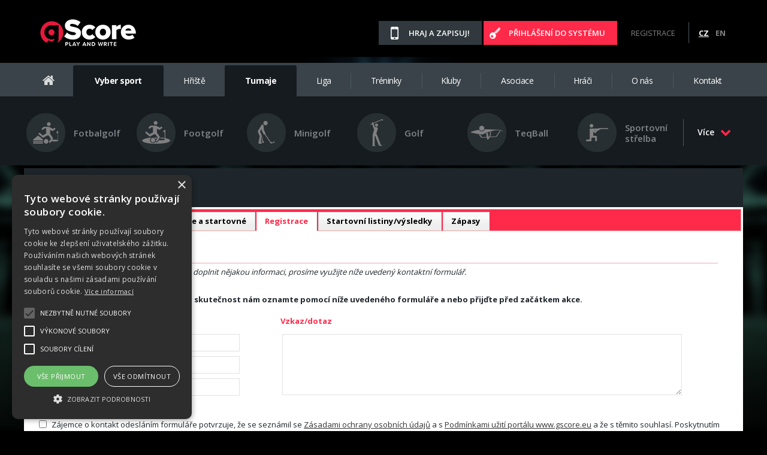

--- FILE ---
content_type: text/html; charset=utf-8
request_url: https://www.gscore.eu/cz/s1834/Uvod/Turnaje/c2160-Detail-turnaje/gsto1517-Broumovsky-bike-hlavni-zavod/txb3
body_size: 21432
content:
<!DOCTYPE html PUBLIC "-//W3C//DTD XHTML 1.0 Transitional//EN" "http://www.w3.org/TR/xhtml1/DTD/xhtml1-transitional.dtd">
<html xmlns="http://www.w3.org/1999/xhtml" xml:lang="cs" lang="cs">
   <head>
	<meta http-equiv="Content-Type" content="text/html; charset=utf-8" />
	<meta http-equiv="Content-Language" content="cs" />
	<meta http-equiv="Cache-control" content="no-cache" />
	<meta http-equiv="Expires" content="0" />
	<meta name="robots" content="noindex, nofollow" />
	<meta name="googlebot" content="index,follow,snippet,archive" />
	<meta name="author" content="M square s.r.o." />
	<meta name="copyright" content="(c) 2014-2026 www.gscore.eu" />
	<meta name="google-site-verification" content="bLNFdGzT0zEPPgwyaou5XzdB1IKlqShGojgEBxg2ITw" />

	<!--<meta name="viewport" content="width=device-width, initial-scale=1.0, minimum-scale=0.2, maximum-scale=5.0, user-scalable=yes" />-->

	<link rel="shortcut icon" href="/img/0005-gscore/images/favicon.ico" type="image/x-icon"/>
	<link rel="image_src" href="https://www.gscore.eu/img/0005-gscore/images/facebook-gscore.png"/>


	<title>Broumovský bike | Detail turnaje | gScore - Play and write</title>
	<meta name="description" content="" />
	<meta name="keywords" content="Detail,turnaje" />


	<script type="text/javascript" charset="UTF-8" src="//cdn.cookie-script.com/s/a994a2a2ffce7af99b911f0053e92263.js"></script>


	<link type="text/css" rel="stylesheet" media="all" href="/img/0005-gscore/styles/styles-v16.css" />
	<link type="text/css" rel="stylesheet" href="/img/0005-gscore/styles/font-awesome.css" />
	<link type="text/css" rel="stylesheet" media="print" href="/img/0005-gscore/styles/print.css" />
	<link type="text/css" rel="stylesheet" media="all" href="/img/0005-gscore/js/message/message-v2.css" />
	<link type="text/css" rel="stylesheet" media="all" href="/img/0005-gscore/styles/blitzer/jquery-ui-1.10.4.custom.css" />
	<link type="text/css" rel="stylesheet" media="all" href="/img/0005-gscore/js/datetime/jquery.datetimepicker.css" />
	<link href='https://fonts.googleapis.com/css?family=Open+Sans:300,400,600,700,800&amp;subset=latin,latin-ext' rel='stylesheet' type='text/css' />


	<script type="text/javascript" src="/img/0005-gscore/js/jquery-1.11.3.min.js"></script>
	<script type="text/javascript" src="/img/0005-gscore/js/jquery-ui-1.10.4.custom.min.js"></script>
	<script type="text/javascript" src="/img/0005-gscore/js/jquery-migrate-1.2.1.min.js"></script>

	<script type="text/javascript" src="/img/0005-gscore/js/datetime/jquery.datetimepicker.js"></script>
	<script type="text/javascript" src="/img/0005-gscore/js/countdown/jquery.countdown360.js"></script>


	<link type="text/css" rel="stylesheet" media="all" href="/img/0005-gscore/js/c3/c3.min.css" />
	<script type="text/javascript" src="/img/0005-gscore/js/c3/d3.min.js"></script>
	<script type="text/javascript" src="/img/0005-gscore/js/c3/c3.min.js"></script>





	<link type="text/css" href="/img/0005-gscore/js/pageguide/css/pageguide.min.css" rel="stylesheet" />
	<script type="text/javascript" src="/img/0005-gscore/js/pageguide/js/pageguide.min.js"></script>

	<script type="text/javascript">
		$(document).ready(function() {
			tl.pg.init({ pg_caption: "Průvodce", auto_refresh: true, default_zindex: 200});
		})
	</script>



	<link type="text/css" href="/img/0005-gscore/js/lightbox/css/lightbox.css" rel="stylesheet" />
	<script type="text/javascript" src="/img/0005-gscore/js/lightbox/js/lightbox-2.6.min.js"></script>



	<script type="text/javascript" src="/img/0005-gscore/js/message/message-v2.js"></script>
	<script type="text/javascript" src="/img/0005-gscore/js/framework.js"></script>
	<script type="text/javascript" src="/img/0005-gscore/js/form.validation.v4.js"></script>
	<script type="text/javascript" src="/img/0005-gscore/js/jqueryFunctions.js"></script>

	<script type="text/javascript" src="/img/0005-gscore/js/scripts.js"></script>
	<script type="text/javascript" src="/img/0005-gscore/js/script.js"></script>




	

	<script type="text/javascript">
		var sAlertValid = 'Ok';
		var sAlertInValid = 'Chyba';
		var sBaseRefComplete = 'https://www.gscore.eu';

	</script>

	<!-- Global site tag (gtag.js) - Google Analytics -->
	<script async src="https://www.googletagmanager.com/gtag/js?id=G-BGFZV8HZZR"></script>
	<script>
	  window.dataLayer = window.dataLayer || [];
	  function gtag(){dataLayer.push(arguments);}
	  gtag('js', new Date());
	  gtag('config', 'G-BGFZV8HZZR');
	</script>


   </head>
<body>

	<div id="fb-root"></div>
	<script>(function(d, s, id) {
		  var js, fjs = d.getElementsByTagName(s)[0];
		  if (d.getElementById(id)) return;
		  js = d.createElement(s); js.id = id;
		  js.src = "//connect.facebook.net/cs_CZ/sdk.js#xfbml=1&version=v2.6&appId=1700166230252218";
		  fjs.parentNode.insertBefore(js, fjs);
		}(document, 'script', 'facebook-jssdk'));

		function FBShare() {
			FB.ui({
				method: 'share',
				href: 'https://www.gscore.eu/cz/s1834/Uvod/Turnaje/c2160-Detail-turnaje/gsto1517-Broumovsky-bike-hlavni-zavod',
			}, function(response){});
		}
		function FBShareUrl(url) {
			FB.ui({
				method: 'share',
				href: url,
			}, function(response){});
		}
	</script>





	<div id="head" class="sitex">
		<div class="wrapper">
			<a href="/" class="logo"><img src="/img/0005-gscore/images/gscore-logo.png" alt="gScore logo" /></a>
			
			

			<div class="facebook-button">
	<div class="fb-like" data-href="https://www.facebook.com/gscoreportal/" data-layout="button_count" data-action="like" data-size="small" data-show-faces="false" data-share="true"></div>
</div>
			<div class="right">
				<a href="https://mobile.gscore.eu/cz/" class="mobile" target="_blank">Hraj a zapisuj!</a>
		
			
				<a href="javascript:clickButton('#login-in')" class="login">Přihlášení do systému</a>
				<a href="/cz/s1613/Uvod/Prihlaseni/c2168-Registrace">Registrace</a>
			
				<span></span>
				
					<a href="/cz/s1834/Uvod/Turnaje/c2160-Detail-turnaje/gsto1517-Broumovsky-bike-hlavni-zavod" class="lang active">CZ</a>
					<a href="/en/s1834/Uvod/Turnaje/c2160-Detail-turnaje/gsto1517-Broumovsky-bike-hlavni-zavod" class="lang">EN</a>

			</div>	
		</div>
	</div>

	<div id="menu" class="sitex">
		<div class="wrapper">
		
			
				<ul>
					<li>
						<a href="/"><i class="fa fa-home" aria-hidden="true"></i></a>
						
					</li>
					<li class="active" id="sport"><a href="#">Vyber sport</a></li>

					
					



					<li >
						<a href="/cz/s1658/Uvod/c2166-Hriste" id="main-menu-2166">Hřiště</a>
						
						
						
						<ul>
							



							<li>
								<a href="/cz/s4206/Uvod/Hriste/c2668-Zadost-o-nove-hriste">Žádost o nové hřiště</a>
								
									
									
								<ul>
									

								</ul>
									
								
							</li>

						</ul>
						
						
					</li>



					<li class="active">
						<a href="/cz/s1662/Uvod/Turnaje/c2158-Seznam-turnaju" id="main-menu-2157">Turnaje</a>
						
						
						
						<ul>
							

							<li>
								<a href="/cz/s1662/Uvod/Turnaje/c2158-Seznam-turnaju">Seznam turnajů</a>
								
									
									
								
							</li>


							<li>
								<a href="/cz/s5333/Uvod/Turnaje/c2935-Seznam-turnaju-v-kalendari">Seznam turnajů v kalendáři</a>
								
									
									
								
							</li>


							<li>
								<a href="/cz/s2613/Uvod/Turnaje/c2366-Seznam-turnaju-na-mape">Seznam turnajů na mapě</a>
								
									
									
								
							</li>




							<li>
								<a href="/cz/s5369/Uvod/Turnaje/c2937-Vygeneruj-si-kalendar">Vygeneruj si kalendář</a>
								
									
									
								<ul>
									

								</ul>
									
								
							</li>

						</ul>
						
						
					</li>



					<li >
						<a href="/cz/s3130/Uvod/Liga/c2443-Seznam-lig" id="main-menu-2442">Liga</a>
						
					</li>



					<li >
						<a href="/cz/s1666/Uvod/Treninky/c2869-Seznam-treninku" id="main-menu-2183">Tréninky</a>
						
						
						
						<ul>
							

							<li>
								<a href="/cz/s1666/Uvod/Treninky/c2869-Seznam-treninku">Seznam tréninků</a>
								
									
									
								
							</li>



							<li>
								<a href="/cz/s4990/Uvod/Treninky/c2870-Statistika-treninku">Statistika tréninků</a>
								
									
									
								
							</li>

						</ul>
						
						
					</li>



					<li >
						<a href="/cz/s2243/Uvod/Kluby/c2282-Seznam-klubu" id="main-menu-2275">Kluby</a>
						
						
						
						<ul>
							

							<li>
								<a href="/cz/s2250/Uvod/Kluby/c2284-Zadost-o-registraci-noveho-klubu">Žádost o registraci nového klubu</a>
								
									
									
								
							</li>


							<li>
								<a href="/cz/s4777/Uvod/Kluby/c2795-Zadost-o-prestup-hrace">Žádost o přestup hráče</a>
								
									
									
								
							</li>


							<li>
								<a href="/cz/s4790/Uvod/Kluby/c2799-Vytvor-obnov-si-clenstvi">Vytvoř/obnov si členství</a>
								
									
									
								
							</li>





						</ul>
						
						
					</li>



					<li >
						<a href="/cz/s4544/Uvod/Asociace/c2732-Seznam-asociaci" id="main-menu-2731">Asociace</a>
						
					</li>



					<li >
						<a href="/cz/s2625/Uvod/Hraci/c2372-Seznam-hracu" id="main-menu-2371">Hráči</a>
						
						
						
						<ul>
							

							<li>
								<a href="/cz/s2625/Uvod/Hraci/c2372-Seznam-hracu">Seznam hráčů</a>
								
									
									
								<ul>
									


								</ul>
									
								
							</li>


							<li>
								<a href="/cz/s1613/Uvod/Prihlaseni/c2168-Registrace">Registruj nového hráče</a>
								
									
									
								
							</li>


							<li>
								<a href="/cz/s844/Uvod/Prihlaseni/c1945-Zapomnel-jsem-heslo">Zapomněl jsem heslo</a>
								
									
									
								
							</li>

						</ul>
						
						
					</li>



					<li >
						<a href="/cz/s843/Uvod/O-nas/c2213-Vyhody-portalu" id="main-menu-2184">O nás</a>
						
						
						
						<ul>
							

							<li>
								<a href="/cz/s2569/Uvod/O-nas/c2362-Novinky">Novinky</a>
								
									
									
								
							</li>


							<li>
								<a href="/cz/s5573/Uvod/O-nas/c2969-Navody-a-pomoc">Návody a pomoc</a>
								
									
									
								<ul>
									

								</ul>
									
								
							</li>


							<li>
								<a href="/cz/s843/Uvod/O-nas/c2213-Vyhody-portalu">Výhody portálu</a>
								
									
									
								
							</li>


							<li>
								<a href="/cz/s843/Uvod/O-nas/c2214-Hriste-a-zapasy">Hřiště a zápasy</a>
								
									
									
								
							</li>


							<li>
								<a href="/cz/s843/Uvod/O-nas/c2215-Poradani-turnaju">Pořádání turnajů</a>
								
									
									
								
							</li>


							<li>
								<a href="/cz/s843/Uvod/O-nas/c2216-Mobilni-aplikace">Mobilní aplikace</a>
								
									
									
								
							</li>


							<li>
								<a href="/cz/s843/Uvod/O-nas/c2936-Digitalni-karty">Digitální karty</a>
								
									
									
								
							</li>


							<li>
								<a href="/cz/s843/Uvod/O-nas/c2635-Tvorba-a-sprava-webovych-stranek">Tvorba a správa webových stránek</a>
								
									
									
								
							</li>





							<li>
								<a href="/cz/s843/Uvod/O-nas/c2499-Podminky-uzivani-portalu-gscore-eu">Podmínky užívání portálu gscore.eu</a>
								
									
									
								
							</li>


						</ul>
						
						
					</li>





					<li >
						<a href="/cz/s1618/Uvod/c2180-Kontakt" id="main-menu-2180">Kontakt</a>
						
					</li>


				</ul>

		
		</div>
	</div>
	
	<div id="submenu" class="sitex active">
		<div class="wrapper">
			<div id="sports">
				
			
				<div class="table">
			
			
					<a href="/cz/s3884/tgt1-Fotbalgolf" class="sport">
						<div><span><img src="/img/0005-gscore/images/icons/sport/footballgolf.png" alt=""></span></div><span>Fotbalgolf</span>
					</a>
			
			
			
					<a href="/cz/s3884/tgt8-Footgolf" class="sport">
						<div><span><img src="/img/0005-gscore/images/icons/sport/footgolf.png" alt=""></span></div><span>Footgolf</span>
					</a>
			
			
			
					<a href="/cz/s3884/tgt3-Minigolf" class="sport">
						<div><span><img src="/img/0005-gscore/images/icons/sport/minigolf.png" alt=""></span></div><span>Minigolf</span>
					</a>
			
			
			
					<a href="/cz/s3884/tgt5-Golf" class="sport">
						<div><span><img src="/img/0005-gscore/images/icons/sport/golf.png" alt=""></span></div><span>Golf</span>
					</a>
			
			
			
					<a href="/cz/s3884/tgt22-TeqBall" class="sport">
						<div><span><img src="/img/0005-gscore/images/icons/sport/teqball.png" alt=""></span></div><span>TeqBall</span>
					</a>
			
			
			
					<a href="/cz/s3884/tgt18-Sportovni-strelba" class="sport">
						<div><span><img src="/img/0005-gscore/images/icons/sport/shooting.png" alt=""></span></div><span>Sportovní střelba</span>
					</a>
			
			
			
				
				</div>
				<div class="hide">
					<div class="table">
			
					<a href="/cz/s3884/tgt19-Fotbal" class="sport">
						<div><span><img src="/img/0005-gscore/images/icons/sport/football.png" alt=""></span></div><span>Fotbal</span>
					</a>
			
			
			
					<a href="/cz/s3884/tgt10-Beh" class="sport">
						<div><span><img src="/img/0005-gscore/images/icons/sport/run.png" alt=""></span></div><span>Běh</span>
					</a>
			
			
			
					<a href="/cz/s3884/tgt15-Cyklistika" class="sport">
						<div><span><img src="/img/0005-gscore/images/icons/sport/cykling.png" alt=""></span></div><span>Cyklistika</span>
					</a>
			
			
			
					<a href="/cz/s3884/tgt4-Discgolf" class="sport">
						<div><span><img src="/img/0005-gscore/images/icons/sport/discgolf.png" alt=""></span></div><span>Discgolf</span>
					</a>
			
			
			
					<a href="/cz/s3884/tgt12-Duatlon" class="sport">
						<div><span><img src="/img/0005-gscore/images/icons/sport/duatlon.png" alt=""></span></div><span>Duatlon</span>
					</a>
			
			
			
					<a href="/cz/s3884/tgt9-Fotbalpool" class="sport">
						<div><span><img src="/img/0005-gscore/images/icons/sport/fotbalpool.png" alt=""></span></div><span>Fotbalpool</span>
					</a>
			
			
			
				
					</div>
				
				</div>
				<div class="hide">
					<div class="table">
			
					<a href="/cz/s3884/tgt17-Chuze" class="sport">
						<div><span><img src="/img/0005-gscore/images/icons/sport/walk.png" alt=""></span></div><span>Chůze</span>
					</a>
			
			
			
					<a href="/cz/s3884/tgt11-Inline-brusle" class="sport">
						<div><span><img src="/img/0005-gscore/images/icons/sport/inline.png" alt=""></span></div><span>Inline brusle</span>
					</a>
			
			
			
					<a href="/cz/s3884/tgt23-Kolobezka" class="sport">
						<div><span><img src="/img/0005-gscore/images/icons/sport/scooter.png" alt=""></span></div><span>Koloběžka</span>
					</a>
			
			
			
					<a href="/cz/s3884/tgt14-Kvadriatlon" class="sport">
						<div><span><img src="/img/0005-gscore/images/icons/sport/quadriatlon.png" alt=""></span></div><span>Kvadriatlon</span>
					</a>
			
			
			
					<a href="/cz/s3884/tgt24-Motorsport" class="sport">
						<div><span><img src="/img/0005-gscore/images/icons/sport/motorsport.png" alt=""></span></div><span>Motorsport</span>
					</a>
			
			
			
					<a href="/cz/s3884/tgt20-MTB" class="sport">
						<div><span><img src="/img/0005-gscore/images/icons/sport/mtb.png" alt=""></span></div><span>MTB</span>
					</a>
			
			
			
				
					</div>
				
				</div>
				<div class="hide">
					<div class="table">
			
					<a href="/cz/s3884/tgt25-Sipky" class="sport">
						<div><span><img src="/img/0005-gscore/images/icons/sport/darts.png" alt=""></span></div><span>Šipky</span>
					</a>
			
			
			
					<a href="/cz/s3884/tgt13-Triatlon" class="sport">
						<div><span><img src="/img/0005-gscore/images/icons/sport/triatlon.png" alt=""></span></div><span>Triatlon</span>
					</a>
			
			
			
					<a href="/cz/s3884/tgt21-ProFutbol-Analytics" class="sport">
						<div><span><img src="/img/0005-gscore/images/icons/sport/profutbol.png" alt=""></span></div><span>ProFútbol Analytics</span>
					</a>
			
				
					<span class="sport"></span>
				
					<span class="sport"></span>
				
					<span class="sport"></span>
				
					</div>
				</div>
			

			</div>
			<div id="morex">
				<a href="#">Více<i class="fa fa-chevron-down" aria-hidden="true"></i></a>
			</div>	
		</div>
	</div>


<div class="wrapper site">
	<div id="content-next">
		<div class="centered">




			<div id="before-table">
				<h1>Broumovský bike</h1>
				<p>&nbsp;</p>
			</div>
			<div class="page">



				
				

<div id="tabs">
	<ul>
		<li><a href="#tabs-info">Informace</a></li>
		<li><a href="#tabs-content">Propozice</a></li>
	
		
			<li><a href="#tabs-categories">Kategorie a startovné</a></li>
		
		
			<li><a href="#tabs-players">Registrace</a></li>
			
		
		
			<li><a href="#tabs-categoryplayers">Startovní listiny/výsledky</a></li>
			
				<li><a href="#tabs-matches">Zápasy</a></li>
				
				
			
		
	
	</ul>

	<div id="tabs-info">
		<div class="tabsContent">
		<table width="100%" cellspacing="0" cellpadding="0" class="formTable">
		  <tr>
			<td width="35%" valign="top">
			<table border="0" cellspacing="0" cellpadding="0" class="formTable">
			  <tr>
				<td colspan="2"><h3>O turnaji</h3></td>
		 	  </tr>
			  <tr>
				<td width="90">Turnaj</td>
				<td><b>Broumovský bike</b></td>
		 	  </tr>
			  <tr>
				<td>Stav</td>
				<td><b>Hraje se</b></td>
		 	  </tr>
			<tr>
				<td colspan="2" align="center">
					<div class="img-middle">
						<div class="img-middle-cen">
							
						</div>
					</div>
				</td>
			  </tr>
			  <tr>
				<td colspan="2"><h3>Ostatní informace</h3></td>
		 	  </tr>
			
			  <tr>
				<td colspan="2">
					
					<div class="buttonsLeft">
						<input type="button" value="Fotogalerie" class="btnTrue picture" onclick="window.open('/cz/s2173/Uvod/Turnaje/Detail-turnaje/c2268-Galerie/gsto1517-Broumovsky-bike', '_top');"/>
					</div>
					<div class="buttonsLeft">
						<input type="button" value="Ke stažení" class="btnTrue picture" onclick="LoadProposition(1517);"/>
					</div>
					<div class="buttonsLeft">
						<input type="button" value="Online mobil" class="btnTrue flag" onclick="window.open('https://mobile.gscore.eu/cz/s2563/Uvodni-stranka/c2360-Verejny-pristup/gsto1517', '_blank');"/>
						<input type="button" value="Online pc" class="btnTrue tv" onclick="window.open('/cz/s1863/Uvod/Turnaje/Detail-turnaje/c2207-Zobraz-vysledky-na-obrazovku/gsto1517/gsc19325/auto1/autopage20/autoallcat1/autotime10', '_blank');"/>
					
						<input type="button" value="Online big screen" class="btnTrue tv" onclick="window.open('/cz/s3693/Uvod/Turnaje/Detail-turnaje/c2600-Zobraz-nastaveni-pro-Big-Screen/gsto1517/gsc19325', '_blank');"/>
					
					</div>

				
				</td>
		 	  </tr>
			</table>
			</td>
			<td width="40%" valign="top">
			<table border="0" cellspacing="3" cellpadding="3" class="formTable" width="100%">
			
			  <tr>
				<td colspan="2"><h3>Informace o místě konání</h3></td>
		 	  </tr>
			  <tr>
				<td>Sport</td>
				<td><b>MTB</b></td>
		 	  </tr>
			  <tr>
				<td>Místo</td>
				<td><b><a href="/cz/s1693/Uvod/Hriste/c2167-Detail-hriste/gsgc824-Martinkovice-Chata-pod-korunou">Martínkovice - Chata pod korunou</a></b></td>
		 	  </tr>
			  <tr>
				<td>Počet tratí</td>
				<td><b>1</b></td>
		 	  </tr>
			
			  <tr>
				<td colspan="2"><h3>Organizátor</h3></td>
		 	  </tr>
			  <tr>
				<td width="160">Organizátor</td>
				<td><b>AM Chrono</b></td>
		 	  </tr>
			
			
			  <tr>
				<td>E-mail</td>
				<td><a href="javascript:LoadSendGeneralEmail(2440, 2, 'Organizátor turnaje');" class="sendEmail"><img src="/img/0005-gscore/images/icons/icon-email-red.png" alt="" title="Kontaktujte nás" /> Kontaktujte nás</a></td>
		 	  </tr>
			
			
			</table>
			</td>
			<td width="25%" valign="top">
			<table border="0" cellspacing="3" cellpadding="3" class="formTable">
			  <tr>
				<td colspan="2"><h3>Datumy</h3></td>
		 	  </tr>
			  <tr>
				<td width="150">Start</td>
				<td><b>17.06.2023 08:00</b></td>
		 	  </tr>
			  <tr>
				<td>Ukončení</td>
				<td><b>17.06.2023 16:00</b></td>
		 	  </tr>
			  <tr>
				<td>Registrace OD</td>
				<td><b>01.01.2023 23:28</b></td>
		 	  </tr>
			  <tr>
				<td>Registrace DO</td>
				<td><b>11.06.2023 23:59</b></td>
		 	  </tr>
			</table>
			<table border="0" cellspacing="3" cellpadding="3" class="formTable">
			  <tr>
				<td colspan="3"><h3>Statistiky</h3></td>
		 	  </tr>
			  <tr>
				<td width="220">Max.počet hráčů</td>
				<td align="right"><b>500</b></td>
				<td width="25" rowspan="5">&nbsp;</td>
		 	  </tr>
			  <tr>
				<td>Počet kategorií?</td>
				<td align="right"><b>16</b></td>
		 	  </tr>
			  <tr>
				<td>Počet registrovaných?</td>
				<td align="right"><b>104</b></td>
		 	  </tr>
			  <tr>
				<td>Počet potvrzených hráčů?</td>
				<td align="right"><b>103</b></td>
		 	  </tr>
			  <tr>
				<td>Počet zrušených reg.?</td>
				<td align="right"><b>1</b></td>
		 	  </tr>
			</table>
			</td>
		  </tr>
		  <tr>
			<td colspan="3" valign="top">

</td>
		  </tr>
		  <tr>
			<td colspan="3" valign="top">

</td>
		  </tr>
<!--
		  <tr>
			<td colspan="3">
			<table border="0" cellspacing="3" cellpadding="3" class="formTable">
			  <tr>
				<td><h3>Lokace</h3></td>
		 	  </tr>
			  <tr>
				<td>
					<!%general_GPS_show OrderBy="{StrReplace(CourseGPS("Lat"), ",",".")}" Char="{StrReplace(CourseGPS("Long"),",",".")}" ProductBrandId="1100"%>
				</td>
			  </tr>
			</table>
			</td>
		  </tr>
-->
		</table>
		</div>
		<div class="clear">&nbsp;</div>
	</div>

	
	<div id="tabs-content">
		<div class="tabsContentText">
			<table border="0" cellspacing="0" cellpadding="0" class="formTable">
			  <tr>
				<td><h3>Detailní informace</h3></td>
		 	  </tr>
			  <tr>
				<td><h4>Podrobnější informace zde:  <span style="text-decoration: underline;"><strong><span style="background-color: #ffffff; color: #18bc9b;"><a style="background-color: #ffffff; color: #18bc9b; text-decoration: underline;" href="https://broumovskybike.cz/">Broumovský bike</a></span></strong></span></h4></td>
			  </tr>
			</table>
		</div>
		<div class="clear">&nbsp;</div>
	</div>
	


	<div id="tabs-categories">
		<div class="tabsContent">
			<h3>Kategorie</h3>
			




			<table class="small-table" style="width: 100%;">
			    <thead>
				<tr class="first-line">
					<td width="*">Název</td>
					<td width="60" class="cImg">Hráčů</td>
					<td width="50" class="cImg">Počet kol</td>
					<td width="60" class="cImg">Týmů</td>
					<td width="50" class="cImg">Max. registrací</td>
					<td width="70" class="cImg">Typ týmů</td>
					<td width="60" class="cImg">Hráčů v týmu?</td>
					<td width="250">Způsob týmů</td>
					<td width="200">Poznámka</td>
					<td width="40" class="cImg">Akce</td>
				</tr>
			    </thead>

	
		
				<tr class="lineS">

					<td><b>Hlavní závod 51,6km</b></td>


					<td class="center">87</td>
					<td class="center">1</td>
					<td class="center">0</td>

					<td class="center">500</td>
					<td class="center">Jednotlivci</td>
					<td class="center">1</td>
					<td>Každý sám za sebe (výsledek je součet v týmu)</td>
					<td></td>
					<td class="cImg">


						<a href="/cz/s1863/Uvod/Turnaje/Detail-turnaje/c2207-Zobraz-vysledky-na-obrazovku/gsto1517/gsc19325" target="_blank"><img src="/img/0005-gscore/images/icons/icon-play.png" alt="" title="Tisk" /></a>

					</td>
				</tr>
				<tr class="lineS">
					<td colspan="10">Místo  



	
		
<a href="/cz/s1693/Uvod/Hriste/c2167-Detail-hriste/gsgc824-Martinkovice-Chata-pod-korunou" target="_blank">Martínkovice - Chata pod korunou</a> (1 / 0)

	</td>
				</tr>

				<tr class="lineL">

					<td><b>Závod štafet 51,6km</b></td>


					<td class="center">12</td>
					<td class="center">1</td>
					<td class="center">0</td>

					<td class="center">200</td>
					<td class="center">Jednotlivci</td>
					<td class="center">1</td>
					<td>Každý sám za sebe (výsledek je součet v týmu)</td>
					<td></td>
					<td class="cImg">


						<a href="/cz/s1863/Uvod/Turnaje/Detail-turnaje/c2207-Zobraz-vysledky-na-obrazovku/gsto1517/gsc21785" target="_blank"><img src="/img/0005-gscore/images/icons/icon-play.png" alt="" title="Tisk" /></a>

					</td>
				</tr>
				<tr class="lineL">
					<td colspan="10">Místo  



	
		
<a href="/cz/s1693/Uvod/Hriste/c2167-Detail-hriste/gsgc824-Martinkovice-Chata-pod-korunou" target="_blank">Martínkovice - Chata pod korunou</a> (1 / 0)

	</td>
				</tr>

				<tr class="lineS">

					<td><b>Štafeta muži</b></td>


					<td class="center">6</td>
					<td class="center">1</td>
					<td class="center">0</td>

					<td class="center">200</td>
					<td class="center">Jednotlivci</td>
					<td class="center">1</td>
					<td>Každý sám za sebe (výsledek je součet v týmu)</td>
					<td></td>
					<td class="cImg">


						<a href="/cz/s1863/Uvod/Turnaje/Detail-turnaje/c2207-Zobraz-vysledky-na-obrazovku/gsto1517/gsc21786" target="_blank"><img src="/img/0005-gscore/images/icons/icon-play.png" alt="" title="Tisk" /></a>

					</td>
				</tr>
				<tr class="lineS">
					<td colspan="10">Místo  



	
		
<a href="/cz/s1693/Uvod/Hriste/c2167-Detail-hriste/gsgc824-Martinkovice-Chata-pod-korunou" target="_blank">Martínkovice - Chata pod korunou</a> (1 / 0)

	</td>
				</tr>

				<tr class="lineL">

					<td><b>Ženy mládež</b></td>


	
					<td class="center" colspan="3">Počítaná kategorie</td>
	


					<td class="center">500</td>
					<td class="center">Jednotlivci</td>
					<td class="center">1</td>
					<td>Každý sám za sebe (výsledek je součet v týmu)</td>
					<td></td>
					<td class="cImg">


					</td>
				</tr>
				<tr class="lineL">
					<td colspan="10">Místo  



	
		
<a href="/cz/s1693/Uvod/Hriste/c2167-Detail-hriste/gsgc824-Martinkovice-Chata-pod-korunou" target="_blank">Martínkovice - Chata pod korunou</a> (1 / 0)

	</td>
				</tr>

				<tr class="lineS">

					<td><b>Štafeta ženy</b></td>


					<td class="center">1</td>
					<td class="center">1</td>
					<td class="center">0</td>

					<td class="center">200</td>
					<td class="center">Jednotlivci</td>
					<td class="center">1</td>
					<td>Každý sám za sebe (výsledek je součet v týmu)</td>
					<td></td>
					<td class="cImg">


						<a href="/cz/s1863/Uvod/Turnaje/Detail-turnaje/c2207-Zobraz-vysledky-na-obrazovku/gsto1517/gsc21787" target="_blank"><img src="/img/0005-gscore/images/icons/icon-play.png" alt="" title="Tisk" /></a>

					</td>
				</tr>
				<tr class="lineS">
					<td colspan="10">Místo  



	
		
<a href="/cz/s1693/Uvod/Hriste/c2167-Detail-hriste/gsgc824-Martinkovice-Chata-pod-korunou" target="_blank">Martínkovice - Chata pod korunou</a> (1 / 0)

	</td>
				</tr>

				<tr class="lineL">

					<td><b>Ženy A</b></td>


					<td class="center">5</td>
					<td class="center">1</td>
					<td class="center">0</td>

					<td class="center">500</td>
					<td class="center">Jednotlivci</td>
					<td class="center">1</td>
					<td>Každý sám za sebe (výsledek je součet v týmu)</td>
					<td></td>
					<td class="cImg">


						<a href="/cz/s1863/Uvod/Turnaje/Detail-turnaje/c2207-Zobraz-vysledky-na-obrazovku/gsto1517/gsc19327" target="_blank"><img src="/img/0005-gscore/images/icons/icon-play.png" alt="" title="Tisk" /></a>

					</td>
				</tr>
				<tr class="lineL">
					<td colspan="10">Místo  



	
		
<a href="/cz/s1693/Uvod/Hriste/c2167-Detail-hriste/gsgc824-Martinkovice-Chata-pod-korunou" target="_blank">Martínkovice - Chata pod korunou</a> (1 / 0)

	</td>
				</tr>

				<tr class="lineS">

					<td><b>Štafeta smíšená</b></td>


	
					<td class="center" colspan="3">Počítaná kategorie</td>
	


					<td class="center">200</td>
					<td class="center">Jednotlivci</td>
					<td class="center">1</td>
					<td>Každý sám za sebe (výsledek je součet v týmu)</td>
					<td></td>
					<td class="cImg">


					</td>
				</tr>
				<tr class="lineS">
					<td colspan="10">Místo  



	
		
<a href="/cz/s1693/Uvod/Hriste/c2167-Detail-hriste/gsgc824-Martinkovice-Chata-pod-korunou" target="_blank">Martínkovice - Chata pod korunou</a> (1 / 0)

	</td>
				</tr>

				<tr class="lineL">

					<td><b>Ženy B</b></td>


					<td class="center">4</td>
					<td class="center">1</td>
					<td class="center">0</td>

					<td class="center">500</td>
					<td class="center">Jednotlivci</td>
					<td class="center">1</td>
					<td>Každý sám za sebe (výsledek je součet v týmu)</td>
					<td></td>
					<td class="cImg">


						<a href="/cz/s1863/Uvod/Turnaje/Detail-turnaje/c2207-Zobraz-vysledky-na-obrazovku/gsto1517/gsc19328" target="_blank"><img src="/img/0005-gscore/images/icons/icon-play.png" alt="" title="Tisk" /></a>

					</td>
				</tr>
				<tr class="lineL">
					<td colspan="10">Místo  



	
		
<a href="/cz/s1693/Uvod/Hriste/c2167-Detail-hriste/gsgc824-Martinkovice-Chata-pod-korunou" target="_blank">Martínkovice - Chata pod korunou</a> (1 / 0)

	</td>
				</tr>

				<tr class="lineS">

					<td><b>Štafeta obcí</b></td>


	
					<td class="center" colspan="3">Počítaná kategorie</td>
	


					<td class="center">200</td>
					<td class="center">Jednotlivci</td>
					<td class="center">1</td>
					<td>Každý sám za sebe (výsledek je součet v týmu)</td>
					<td></td>
					<td class="cImg">


					</td>
				</tr>
				<tr class="lineS">
					<td colspan="10">Místo  



	
		
<a href="/cz/s1693/Uvod/Hriste/c2167-Detail-hriste/gsgc824-Martinkovice-Chata-pod-korunou" target="_blank">Martínkovice - Chata pod korunou</a> (1 / 0)

	</td>
				</tr>

				<tr class="lineL">

					<td><b>Ženy C</b></td>


					<td class="center">3</td>
					<td class="center">1</td>
					<td class="center">0</td>

					<td class="center">500</td>
					<td class="center">Jednotlivci</td>
					<td class="center">1</td>
					<td>Každý sám za sebe (výsledek je součet v týmu)</td>
					<td></td>
					<td class="cImg">


						<a href="/cz/s1863/Uvod/Turnaje/Detail-turnaje/c2207-Zobraz-vysledky-na-obrazovku/gsto1517/gsc19329" target="_blank"><img src="/img/0005-gscore/images/icons/icon-play.png" alt="" title="Tisk" /></a>

					</td>
				</tr>
				<tr class="lineL">
					<td colspan="10">Místo  



	
		
<a href="/cz/s1693/Uvod/Hriste/c2167-Detail-hriste/gsgc824-Martinkovice-Chata-pod-korunou" target="_blank">Martínkovice - Chata pod korunou</a> (1 / 0)

	</td>
				</tr>

				<tr class="lineS">

					<td><b>Muži mládež</b></td>


					<td class="center">3</td>
					<td class="center">1</td>
					<td class="center">0</td>

					<td class="center">500</td>
					<td class="center">Jednotlivci</td>
					<td class="center">1</td>
					<td>Každý sám za sebe (výsledek je součet v týmu)</td>
					<td></td>
					<td class="cImg">


						<a href="/cz/s1863/Uvod/Turnaje/Detail-turnaje/c2207-Zobraz-vysledky-na-obrazovku/gsto1517/gsc19330" target="_blank"><img src="/img/0005-gscore/images/icons/icon-play.png" alt="" title="Tisk" /></a>

					</td>
				</tr>
				<tr class="lineS">
					<td colspan="10">Místo  



	
		
<a href="/cz/s1693/Uvod/Hriste/c2167-Detail-hriste/gsgc824-Martinkovice-Chata-pod-korunou" target="_blank">Martínkovice - Chata pod korunou</a> (1 / 0)

	</td>
				</tr>

				<tr class="lineL">

					<td><b>Štafeta firem</b></td>


					<td class="center">5</td>
					<td class="center">1</td>
					<td class="center">0</td>

					<td class="center">200</td>
					<td class="center">Jednotlivci</td>
					<td class="center">1</td>
					<td>Každý sám za sebe (výsledek je součet v týmu)</td>
					<td></td>
					<td class="cImg">


						<a href="/cz/s1863/Uvod/Turnaje/Detail-turnaje/c2207-Zobraz-vysledky-na-obrazovku/gsto1517/gsc21790" target="_blank"><img src="/img/0005-gscore/images/icons/icon-play.png" alt="" title="Tisk" /></a>

					</td>
				</tr>
				<tr class="lineL">
					<td colspan="10">Místo  



	
		
<a href="/cz/s1693/Uvod/Hriste/c2167-Detail-hriste/gsgc824-Martinkovice-Chata-pod-korunou" target="_blank">Martínkovice - Chata pod korunou</a> (1 / 0)

	</td>
				</tr>

				<tr class="lineS">

					<td><b>Muži A</b></td>


					<td class="center">11</td>
					<td class="center">1</td>
					<td class="center">0</td>

					<td class="center">500</td>
					<td class="center">Jednotlivci</td>
					<td class="center">1</td>
					<td>Každý sám za sebe (výsledek je součet v týmu)</td>
					<td></td>
					<td class="cImg">


						<a href="/cz/s1863/Uvod/Turnaje/Detail-turnaje/c2207-Zobraz-vysledky-na-obrazovku/gsto1517/gsc19331" target="_blank"><img src="/img/0005-gscore/images/icons/icon-play.png" alt="" title="Tisk" /></a>

					</td>
				</tr>
				<tr class="lineS">
					<td colspan="10">Místo  



	
		
<a href="/cz/s1693/Uvod/Hriste/c2167-Detail-hriste/gsgc824-Martinkovice-Chata-pod-korunou" target="_blank">Martínkovice - Chata pod korunou</a> (1 / 0)

	</td>
				</tr>

				<tr class="lineL">

					<td><b>Muži B</b></td>


					<td class="center">24</td>
					<td class="center">1</td>
					<td class="center">0</td>

					<td class="center">500</td>
					<td class="center">Jednotlivci</td>
					<td class="center">1</td>
					<td>Každý sám za sebe (výsledek je součet v týmu)</td>
					<td></td>
					<td class="cImg">


						<a href="/cz/s1863/Uvod/Turnaje/Detail-turnaje/c2207-Zobraz-vysledky-na-obrazovku/gsto1517/gsc19332" target="_blank"><img src="/img/0005-gscore/images/icons/icon-play.png" alt="" title="Tisk" /></a>

					</td>
				</tr>
				<tr class="lineL">
					<td colspan="10">Místo  



	
		
<a href="/cz/s1693/Uvod/Hriste/c2167-Detail-hriste/gsgc824-Martinkovice-Chata-pod-korunou" target="_blank">Martínkovice - Chata pod korunou</a> (1 / 0)

	</td>
				</tr>

				<tr class="lineS">

					<td><b>Muži C</b></td>


					<td class="center">26</td>
					<td class="center">1</td>
					<td class="center">0</td>

					<td class="center">500</td>
					<td class="center">Jednotlivci</td>
					<td class="center">1</td>
					<td>Každý sám za sebe (výsledek je součet v týmu)</td>
					<td></td>
					<td class="cImg">


						<a href="/cz/s1863/Uvod/Turnaje/Detail-turnaje/c2207-Zobraz-vysledky-na-obrazovku/gsto1517/gsc19333" target="_blank"><img src="/img/0005-gscore/images/icons/icon-play.png" alt="" title="Tisk" /></a>

					</td>
				</tr>
				<tr class="lineS">
					<td colspan="10">Místo  



	
		
<a href="/cz/s1693/Uvod/Hriste/c2167-Detail-hriste/gsgc824-Martinkovice-Chata-pod-korunou" target="_blank">Martínkovice - Chata pod korunou</a> (1 / 0)

	</td>
				</tr>

				<tr class="lineL">

					<td><b>Muži D</b></td>


					<td class="center">11</td>
					<td class="center">1</td>
					<td class="center">0</td>

					<td class="center">500</td>
					<td class="center">Jednotlivci</td>
					<td class="center">1</td>
					<td>Každý sám za sebe (výsledek je součet v týmu)</td>
					<td></td>
					<td class="cImg">


						<a href="/cz/s1863/Uvod/Turnaje/Detail-turnaje/c2207-Zobraz-vysledky-na-obrazovku/gsto1517/gsc19334" target="_blank"><img src="/img/0005-gscore/images/icons/icon-play.png" alt="" title="Tisk" /></a>

					</td>
				</tr>
				<tr class="lineL">
					<td colspan="10">Místo  



	
		
<a href="/cz/s1693/Uvod/Hriste/c2167-Detail-hriste/gsgc824-Martinkovice-Chata-pod-korunou" target="_blank">Martínkovice - Chata pod korunou</a> (1 / 0)

	</td>
				</tr>

	
			</table>

			<br />
			<h3>Startovné</h3>
		
			



			<table class="small-table">
			  <thead>
			   <tr class="first-line">
				<td width="150" align="left">Způsob platby</td>
				<td width="70" align="center">Cena</td>
				<td width="60" align="center"></td>
				<td width="*" align="left">Vazba na</td>
				<td width="140" align="left">Platné od - Platné do</td>
			  </tr>
			  </thead>


	
			  <tr>
				<td><b>Převodem</b></td>
				<td align="center">400,00</td>
				<td align="center">Kč</td>
				<td>Hlavní závod 51,6km</td>
				<td align="center">26.01.2023 - 30.04.2023</td>
			  </tr>

			  <tr>
				<td><b>Převodem</b></td>
				<td align="center">450,00</td>
				<td align="center">Kč</td>
				<td>Hlavní závod 51,6km</td>
				<td align="center">01.05.2023 - 17.06.2023</td>
			  </tr>


</table>
		
		</div>
		<div class="clear">&nbsp;</div>
	</div>

	
	<div id="tabs-players">
		<div class="tabsContent">
		<table width="100%" class="formTable"cellspacing="0" cellpadding="0" >
		  <tr>
			<td width="100%" >
			
				<h3>Online přihlášení je uzavřeno!</h3>
				<p><i>V případě, že nám chcete něco napsat nebo doplnit nějakou informaci, prosíme využijte níže uvedený kontaktní formulář.</i><br /></p>
				
					<p><br /> <b>V případě, že se chcete zúčastnit, tuto skutečnost nám oznamte pomocí níže uvedeného formuláře a nebo přijďte před začátkem akce.</b></p>
				
				
<form name="send_email" id="send_email" action="/action.ashx" method="post" class="ontop">
<input name="WebActionInfo" value="EySkUxipIEdNlvzVNZyfKo4KtYQx7MxEA092zOtG4RMPHjuyEBTWHgtlC+CyvnEqM41sI2Fuh86iMu9xFWD+56wJpl5yNXlJGP1UPqgon4NgrR8NU/ZGWWzscnr9A9hTpOEsouX3kxigG/29EYseS/aFXB4Yhlxmd5wtj19c2srtRwdGK2QEJdpQg0ee4yayoSposug/XQzjKuZQAkfHMEBbJzKQBHO0gWEQujn3Ly8IBz1nk9aHTY8LyzVIxbwS+Gxnms2QBktPYIgqBgv8k71B/KfJV7Rm+hrh5VXXDXmSUIWE3jEma1v+evbNlNuKk5EcYqwiG1Z1/DsgBF4a7Iw/zZzMKZ+Efvr5cdQTUgP4U7vvUA5vkRI0/A/ssq9BudH3waBs0dqWLszHLyr8BBZdC4OVu5BOz4POTjWW+czJ/3Lng4v6C58cW4FrBbJCE70gqIg2HmSwOlTWUfM+dgEBEGFgU7r+U4Gf1XfVsyK4AfPitnjVfXgsoHPsYtYJzqSfDaIBnzrfl3aILaWwLb6K3oAr3bUu4jQ7Ugn0BzdLCFxngcn0tJhngPZ/1QzEsnyvokbcMJVqbyX8CvskR8qznQo2O6DSgHcdQw9OCJc/LZX8AqX4o0tL9fXcticoK24cJyN/[base64]/PYmQZTUmjJ3G/3SqtXsLGB2NFXQO5NEq+y5L4R7Ng5ostCHFddGcF4K35roB5Duim2d7Y0+p6SrdTjHlXSzvlhrUphfi7LE04Z/c0znX4W51W2ActfW/G7ZNyo7+f3BHypIxVkBDjC6DU7KrAXeQxg3yWOnf6j7ILQGoiDzHurxANYgdXnx4SyGKu6dd3RJAN1bjQo7AXoRUOH0PFpobzVFb++/DrnrjC68v2G1grEO+e7O+CvipwV9LVQEqmEoVOJZP4CJIwmKcrCdgCq1AJRpR4YvOBWCGOW7QrweKxOnFs0yH2YhocfFK8Nu1Oh6wosb+P01cWy6AFf2cxQnEfMu1o9MiGQPjeShtihrIL/MKRRP0VmF9MbA3tnz7NjtfKu+R6rryWhmLL+xFnXewMok1VWFid80JnA8fpmz3IIkT+iXuUOFhTYLspiv3Qw7kTA9YB74A9OAbuvYGY3IVgKZACMs3EUcbnP+yHz1TP30cqRmHAicnbOaAbq5wuxLkdiR5LVnk0oTRf1x8IMZ2zieQ0R9yUSd1itYIBabuEUr92cqKC/iM7Ljy3EPfD15ElB14Go5tzGlAuWOHOvCKF4tMi1rNNc60kC2VzuCa9dTeLzvTKnoL5TFwGaI8D/I68qxTHHpgCgnQk/ZsNxOCHi7cCXVstdCHJh4+CAZfC9eKK4t2uOkR+bq7f+4t0wd9xPAFzG+pENA2GCGnAifQzrnXzG+PyGWjiMqRcun1jpAggVhhAyfctHH+7rEj6sfXCmKigqEcGjrNPHxEb/VJ2c9wkq6X7FF3Z7q64SFGEDJW5Pgc1pzRLGbUwTZWU+kEObtAbXMOJSor9QioaxRFoI1rfE5htcpCTsKP25CJjtQZFLzNCkWxBnvNivepRsYA+tiw/eGmAh15pqvR7AXxAjXlz1hpFhKUKS5CwrUAuOFWKSiRLFjocN3n0zSdjtEo4D+FCYTgI/ppin8w0rTzaRlSSLF1mNQGYg94aCQQ/LFggVdQVw+Dm8QrYvIOPNZByUp4Vl3p/qUjCEDbKcY2MW5lZRpotkUr/RR3l/nJxw16PBqoW6syIMQqhAjADfwihF0R+zBCSxpHIlRGe1wAlu86zv3OgS/SipgNOo2oMwHDMYd1NNHKnZ2XilJAmIIdz+ho7tZZNZ/2ekVMTH7cmsSGsaPWJUztCV1iOftn5i4AzTWG+XsuROMlPL2Vn5Cx/jXCmx+enALaCVnGvEefaPhz3AuxaRe7cEkoQXOHB2IVu+DiLxpzm8jCQRqst1H3eFsbvjd0Ci9V859Y/0isB3EQ8hV/mb+b7+ZxrY/WzS3lMWoPpNM3RjTL34HY79Yy5ZjZ+pIEUCRzT7dJQh2Lj5Tffvxv3rLw/4VUs4TJhYRDXmDvlMR+tfSc9IZXVc34c+7lLj9GXDp6d9aBjvgeAGebjs4e8f6V/YZKyPd1aFhfYVRl1Mhs5D8wAVw2D7etIGniyr1hHupWcR2T6WbB0cpVZK2jhXletfkknzbkvb5FonPmba5OxcQ4M8vLqiSrefNCYSZCiwkeA2LzO3tS76HtMjqO2ECliiUgv1wXVsKgunsDNGM4cGnAWsmPXfwPV/8el8LW2ALPhFtj7kA4EK0tkdeZswMEVuQvVHpG2o1hIVCyCXJ8Rv4x80/+Q88RM02gJLOAwMMeZWm4A6ovHp6kghOzntJUGvXYP/FfGxUzfdBYAQrpgZ6j8TjKqSGQ+ZJk16r9RfH0rHo3W/BZdwDDWZ15CDyw50bThEq3IDaO16xIfT9nA9zgeLomWD0gCfWnsAbVZbAWcsh+QFbbf1UxA6G4enYYHaj4CVDDxQbkeY51UedA317L5tW4OLL0uPdiDZV/pDmUzgB8lWZyWGU+M6shvt8iWI45iPuenaj7orDt2Dnroe3XvxfmoIgtbYKQtZ6wOI+irmv9bGdfklbxVA5BZ0IRcZ3Ic3/53ulzxxBgiIvIPg2EpIugOSrnS+9+sT+2UKkmJc1PgFokXFCONbDHHakXfS1kw1tgVpIdfBeCq980WIvASDemIPWkOQgsp/uhHVb9ZvwmzzL1S74ljHoJMdQN5U2+bSMdy7vxAntlein/+F1WeJdXArXxQC6kFuDBodwdU4Padp8FyItnLNtUQUbt87zR7hYisbO0YBBIeSXbgNPro6sFvrCecgT17Z0ixzRtYOxY936ThkFQsa+gm4591JfXwXq4xqHWx24DLuDeKrmzda44gLCV0M/A74JoBiSqI1pD9zwH8jjpz+H16V5yW21OvPq5K3IwZDDXTSzmZneGsvDgXKm398SfqjBhwWCrpY7WrMIf+2oOsVqDoy/EvfrABh9PL0qmdXec4p+OuyTMmBkUKG/Z0tO3zTno/5MmPRWqWhh1WvZS8mcGgPv7l1Gzz9roUH9443niNSDxqkSYPbiQRvsedXNv4rcMzmSgzY76BOqIjtao5pBGYKsMtVULXccD+OVU6UoGSS8A==" type="hidden" />
<input name="mail_SendMailTemplateId_h" type="hidden" value="59" id="mail_SendMailTemplateId" />
<input name="mail_TournamentName_h" type="hidden" value="Broumovský bike" id="mail_TournamentName" />
<input name="mail_Url_h" type="hidden" value="https://www.gscore.eu/cz/s1834/Uvod/Turnaje/c2160-Detail-turnaje/gsto1517-Broumovsky-bike-hlavni-zavod" id="mail_Url" />
<input name="mail_ReplaceMailTemplateReplyTo" type="text" id="mail_ReplaceMailTemplateReplyTo" style="display: none;" />
<input name="mail_ReplaceMailTemplateTo" type="text" id="mail_ReplaceMailTemplateTo" style="display: none;" />






	



		<table border="0" cellpadding="2" cellspacing="0"  class="winTable">
		  <tr> 
			<td width="35%" valign="top">
			<table>
			  <tr>
				<td colspan="2"><h4>Kontaktní údaje</h4></td>
			  </tr>
			  <tr> 
				<td width="120">Jméno *</td>
				<td><input name="mail_Name" type="text" id="mail_Name" class="required::Jméno  - je vyžadováno;" /></td>
			  </tr>
			  <tr> 
				<td>E-mail *</td>
				<td><input name="mail_Email" type="text" id="mail_Email" class="required::E-mail  - je vyžadováno;" /> </td>
			  </tr>
			  <tr> 
				<td>Telefon</td>
				<td><input name="mail_Phone" type="text" id="mail_Phone" /> </td>
			  </tr>
				  <tr>
		<td colspan="2" class="mandatoryInput">* - je vyžadováno</td>
	  </tr>

			</table>
			</td>
			<td colspan="2" width="65%" valign="top">
			<table>
			  <tr> 
				<td colspan="2"><h4>Vzkaz/dotaz</h4></td>
			  </tr>
			  <tr>
		                <td colspan="2"><textarea name="mail_Message" id="mail_Message" class="required::Vzkaz/dotaz  - je vyžadováno;" cols="80" rows="6"></textarea></td>
			  </tr>
			  <tr> 
				<td colspan="2">&nbsp;</td>
			  </tr>
			</table>
			</td>
		  </tr>
		  <tr>
			<td colspan="3"><input name="mail_AgreeTerms" type="checkbox" id="mail_AgreeTerms" class="required::Souhlasím s podmínkami užívání a uložením osobních údajů na portálu gscore.eu.  - hodnota musí být zaškrtnuta;" /><input type="hidden" name="mail_AgreeTerms_helper" /> Zájemce o kontakt odesláním formuláře potvrzuje, že se seznámil se <a target="_blank" href="https://www.gscore.eu/cz/s843/Uvod/O-portalu/c2689-Zasady-zpracovani-osobnich-udaju-gscore-eu">Zásadami ochrany osobních údajů</a> a s <a target="_blank" href="https://www.gscore.eu/cz/s843/Uvod/O-portalu/c2499-Podminky-uzivani-portalu-gscore-eu">Podmínkami užití portálu www.gscore.eu</a> a že s těmito souhlasí. Poskytnutím údajů zájemce rovněž potvrzuje, že je oprávněný takto učinit a že poskytnuté údaje jsou správné. *</td>
	 	  </tr>
		  <tr>
			<td>
			<table>
			  <tr>
		                <td width="120">Bezpečnostní kód:</td>
		                <td>
					<img alt="" src="/captcha.ashx?639045318533946689&amp;cw=qIqNSUb%2fif7C2u8As8x7vBNOQApeiODBC9moM0UpvTjRqaH9AL9tteQY8okWEAf8" style="" class=""  />
					<a href="#" style="font-size: 26px; font-weight: bold; text-decoration: none" onclick="var captchImg = $('[src*=\'/captcha.ashx\']');var src = captchImg.attr('src') + '&l='+Math.round(Math.random()*99);captchImg.attr('src', src);" title="Obnov obrázek (bezpečnostní kód)"><img src="/img/0005-gscore/images/icons/icon-refresh.png" /></a>
				</td>
			  </tr>
			</table>
			</td>
			<td width="30%">
			<table>
			  <tr>
				<td>	Opište kód z obrázku *</td>
				<td><input name="mail_CaptchaText" type="text" id="mail_CaptchaText" class="required::Je třeba opsat kód z obrázku.;" /><input type="hidden" name="mail_CaptchaText_captchawith" value="Captcha" /></td>      
			  </tr>
			</table>
			</td>
			<td width="35%">
			<table>
			  <tr>
				<td>
				<div class="buttons">
					<input type="button" value="Pošli vzkaz" class="btnTrue" onclick="formValidationAndMailReply('send_email', 'mail_Email', 'mail_ReplaceMailTemplateReplyTo');"/>
					<input type="reset" value="Reset" class="btnFalse" />
				</div>
				</td>
			  </tr>
			</table>
			</td>
		  </tr>
		</table>


</form>

			
			</td>
		  </tr>
		
		  <tr>
			<td>
				<br />
				<h3>Registrovaní závodníci na akci</h3>
				
				<iframe src="/cz/s4138/gsto1517-Broumovsky-bike" class="filter-iframe" name="iframeTPlayer" id="iframeTPlayer"></iframe>
				<div id="load_filter_tplayer_list" class="waitDialog"><div class="wait"></div></div>
				<div id="AjaxTPlayerList">
				</div>

			</td>
		  </tr>
		</table>
		</div>
		<div class="clear">&nbsp;</div>
	</div>
	

	

	
	<div id="tabs-categoryplayers">
		<div class="tabsContent">
			<h3>Hráči v jednotlivých kategoriích - startovní listina a výsledky</h3>

			<iframe src="/cz/s3858/gsto1517-Broumovsky-bike" class="filter-iframe" name="iframeTPlayerCategory" id="iframeTPlayerCategory"></iframe>
			<div id="load_filter_tplayer_category_list" class="waitDialog"><div class="wait"></div></div>
			<div id="AjaxTPlayerCategoryList">
			</div>

		</div>
		<div class="clear">&nbsp;</div>
	</div>

	
	<div id="tabs-matches">
		<div class="tabsContent">
			<h3>Zápasy v jednotlivých kategoriích - reporty, výsledky</h3>

			<iframe src="/cz/s4144/gsto1517-Broumovsky-bike" class="filter-iframe" name="iframeMatch" id="iframeMatch"></iframe>
			<div id="load_category_round_list" class="waitDialog"><div class="wait"></div></div>
			<div id="AjaxMatchTab">
			</div>

		</div>
		<div class="clear">&nbsp;</div>
	</div>

	

	
	
	

</div>

<div class="buttons">
	<input type="button" value="Zpět" class="btnFalse" onclick="document.location.href='/cz/s1662/Uvod/Turnaje/c2158-Seznam-turnaju'"/>
</div>

<div id="load_list_proposition" class="waitDialog"><div class="wait"></div></div>
<div id="modal-show-proposition" class="modal-win" title="Propozice"></div>
<div id="modal-promo-code" class="modal-win" title="Použijte slevový kód pro tento turnaj"></div>
<div id="modal-promo-codeA" class="modal-win" title="Použijte slevový kód pro tento turnaj"></div>
<div id="modal-promo-codeB" class="modal-win" title="Použijte slevový kód pro tento turnaj"></div>

<iframe src="" id="runIframe" name="runIframe" class="hideDiv"></iframe>

<div id="load_list" class="waitDialog"><div class="wait"></div></div>
<div id="modal-category-export-round" class="modal-win" title="Exportuj výsledky kola"></div>
<div id="modal-tournament-export-tplayers" class="modal-win" title="Exportuj registrované hráče"></div>


<script type="text/javascript">
// <![CDATA[
	$(document).ready(function() {
		$("#modal-category-export-round").dialog({
			autoOpen: false,
			height: 250,
			width: 400,
			modal: true
		});

		$("#modal-tournament-export-tplayers").dialog({
			autoOpen: false,
			height: 200,
			width: 400,
			modal: true
		});
	});

	function LoadCategoryExportRoundForm(iId, ftid, type) {
		var $getUrl = 'https://www.gscore.eu/index.ashx?sid=3553&gstoid=1517&fid='+ iId +'&ftid='+ ftid +'&type='+ type;
		LoadUniForm($getUrl, 'modal-category-export-round', 'load_list') ;
	}

	function LoadUniForm(url, wName, loadName) {
		$('#'+ loadName).show();

		var $getUrl = url;
		$.ajax({
			url: $getUrl,
			success: function(data) {
				if (data == "-1") {
					window.top.document.location.href= "https://www.gscore.eu";
				} else {
					$("#"+ wName).html(data);
					$('#'+ loadName).hide();
					openDialog('#'+ wName);
				}
			}
		});
	}
// ]]>
</script>


<script type="text/javascript">
// <![CDATA[
	$(document).ready(function() {
		$("#modal-show-proposition").dialog({
			autoOpen: false,
			height: 200,
			width: 380,
			modal: true
		});
	});

	function LoadProposition(tId) {
		$('#load_list_proposition').show();

		var $getUrl = 'https://www.gscore.eu/index.ashx?sid=2176&gstoid='+ tId;
		$.ajax({
			url: $getUrl,
			success: function(data) {
				if (data == "-1") {
					window.top.document.location.href= "https://www.gscore.eu";
				} else {
					$("#modal-show-proposition").html(data);
					$('#load_list_proposition').hide();
					openDialog('#modal-show-proposition');
				}
			}
		});
	}
	
	function GetTPlayerCategoryRoundList(tourId, catId, roundId, courseId, gamePlayId, tblCount, tblCountRound, typeS, cntPl, gType) {
		$('#load_category_round_list').show();
		var $getUrl = 'https://www.gscore.eu/index.ashx?sid=1952&tid='+ tourId+'&scid='+ catId +'&rid='+ roundId +'&gcid='+ courseId +'&game='+ gamePlayId +'&tablecnt='+ tblCount +'&tablernd='+ tblCountRound +'&type='+ typeS +'&cntpl='+ cntPl +'&gtype='+ gType;
		$.ajax({
			url: $getUrl,
			success: function(data) {
				if (data == "-1") {
					window.top.document.location.href= "https://www.gscore.eu";
				} else {
					$("#AjaxCategoryRound-"+ catId +"-"+ roundId +"-"+ courseId).html(data);
					$('#load_category_round_list').hide();
				}
			}
		});
	} 

	function GetTPlayerCategoryList() {
		$('#load_filter_tplayer_category_list').show();
		var $getUrl = 'https://www.gscore.eu/index.ashx?sid=3860&tid=1517&stid=4';
		$.ajax({
			url: $getUrl,
			success: function(data) {
				if (data == "-1") {
					window.top.document.location.href= "https://www.gscore.eu";
				} else {
					$("#AjaxTPlayerCategoryList").html(data);
					$('#load_filter_tplayer_category_list').hide();
				}
			}
		});
	} 

	function GetTPlayerList() {
		$('#load_filter_tplayer_list').show();
		var $getUrl = 'https://www.gscore.eu/index.ashx?sid=4140&tid=1517&stid=4';
		$.ajax({
			url: $getUrl,
			success: function(data) {
				if (data == "-1") {
					window.top.document.location.href= "https://www.gscore.eu";
				} else {
					$("#AjaxTPlayerList").html(data);
					$('#load_filter_tplayer_list').hide();
				}
			}
		});
	} 



	function GetTournamentMatchList() {
		$('#load_category_round_list').show();
		var $getUrl = 'https://www.gscore.eu/index.ashx?sid=4146&tid=1517&stid=4';
		$.ajax({
			url: $getUrl,
			success: function(data) {
				if (data == "-1") {
					window.top.document.location.href= "https://www.gscore.eu";
				} else {
					$("#AjaxMatchTab").html(data);
					$('#load_category_round_list').hide();
				}
			}
		});
	} 

	function GetStatsList() {
		$('#load_filter_stats_list').show();
		var $getUrl = 'https://www.gscore.eu/index.ashx?sid=2695&fid=1517&ftid=64';
		$.ajax({
			url: $getUrl,
			success: function(data) {
				if (data == "-1") {
					window.top.document.location.href= "https://www.gscore.eu";
				} else {
					$("#AjaxStatsList").html(data);
					$('#load_filter_stats_list').hide();
				}
			}
		});
	} 

	function GetTopStatsList() {
		$('#load_filter_top_stats_list').show();
		var $getUrl = 'https://www.gscore.eu/index.ashx?sid=2833&fid=1517&ftid=64';
		$.ajax({
			url: $getUrl,
			success: function(data) {
				if (data == "-1") {
					window.top.document.location.href= "https://www.gscore.eu";
				} else {
					$("#AjaxTopStatsList").html(data);
					$('#load_filter_top_stats_list').hide();
				}
			}
		});
	} 
// ]]>
</script>
				
<div id="load_send_email" class="waitDialog"><div class="wait"></div></div>
<div id="modal-send-general-email" class="modal-win" title="Pošli e-mail"></div>

<script type="text/javascript">
// <![CDATA[
	$(document).ready(function() {
		$("#modal-send-general-email").dialog({
			autoOpen: false,
			height: 670,
			width: 740,
			modal: true
		});
	});

	function LoadSendGeneralEmail(iId, iTId, name) {
		var $getUrl = 'https://www.gscore.eu/index.ashx?sid=4330&fid='+ iId +'&ftid='+ iTId +'&name='+ name +'&burl=https://www.gscore.eu/cz/s1834/Uvod/Turnaje/c2160-Detail-turnaje/gsto1517-Broumovsky-bike-hlavni-zavod';
		LoadUniForm($getUrl, 'modal-send-general-email') ;
	}

	function LoadUniForm(url, wName) {
		$('#load_send_email').show();

		var $getUrl = url;
		$.ajax({
			url: $getUrl,
			success: function(data) {
				if (data == "-1") {
					window.top.document.location.href= "https://www.gscore.eu";
				} else {
					$("#"+ wName).html(data);
					$('#load_send_email').hide();
					openDialog('#'+ wName);
				}
			}
		});
	}

// ]]>
</script>

				<div class="clear">&nbsp;</div>


			</div>

	</div>

	<div class="push"></div>
</div>


	



	<div id="bottom" class="sitex">
		<div class="wrapper">
			<div class="table">
				<div>
					<h3>Menu</h3>
									<ul>
					
					



					<li><a href="/cz/s1658/Uvod/c2166-Hriste">Hřiště</a></li>



					<li><a href="/cz/s1662/Uvod/Turnaje/c2158-Seznam-turnaju">Turnaje</a></li>



					<li><a href="/cz/s3130/Uvod/Liga/c2443-Seznam-lig">Liga</a></li>



					<li><a href="/cz/s1666/Uvod/Treninky/c2869-Seznam-treninku">Tréninky</a></li>



					<li><a href="/cz/s2243/Uvod/Kluby/c2282-Seznam-klubu">Kluby</a></li>



					<li><a href="/cz/s4544/Uvod/Asociace/c2732-Seznam-asociaci">Asociace</a></li>



					<li><a href="/cz/s2625/Uvod/Hraci/c2372-Seznam-hracu">Hráči</a></li>



					<li><a href="/cz/s843/Uvod/O-nas/c2213-Vyhody-portalu">O nás</a></li>





					<li><a href="/cz/s1618/Uvod/c2180-Kontakt">Kontakt</a></li>


				</ul>

				</div>
				<div>
					<h3>O nás</h3>
									<ul>
					
					

					<li><a href="/cz/s2569/Uvod/O-nas/c2362-Novinky">Novinky</a></li>



					<li><a href="/cz/s5573/Uvod/O-nas/c2969-Navody-a-pomoc">Návody a pomoc</a></li>



					<li><a href="/cz/s843/Uvod/O-nas/c2213-Vyhody-portalu">Výhody portálu</a></li>



					<li><a href="/cz/s843/Uvod/O-nas/c2214-Hriste-a-zapasy">Hřiště a zápasy</a></li>



					<li><a href="/cz/s843/Uvod/O-nas/c2215-Poradani-turnaju">Pořádání turnajů</a></li>



					<li><a href="/cz/s843/Uvod/O-nas/c2216-Mobilni-aplikace">Mobilní aplikace</a></li>



					<li><a href="/cz/s843/Uvod/O-nas/c2936-Digitalni-karty">Digitální karty</a></li>



					<li><a href="/cz/s843/Uvod/O-nas/c2635-Tvorba-a-sprava-webovych-stranek">Tvorba a správa webových stránek</a></li>











					<li><a href="/cz/s843/Uvod/O-nas/c2499-Podminky-uzivani-portalu-gscore-eu">Podmínky užívání portálu gscore.eu</a></li>


				</ul>

				</div>
				<div>
					<a href="/" class="logo"><img src="/img/0005-gscore/images/logo.png" alt="gScore logo"></a>
					<a href="https://mobile.gscore.eu/cz/" class="mobile">Hraj a zapisuj!</a>
					<a href="https://joma-sport.cz/" class="joma"><img src="/img/0005-gscore/images/joma-gscore.png" alt="JOMA SPORT logo"></a>

					<a href="https://www.facebook.com/gscoreportal" target="_blank" class="social fb"></a>
					<a href="#" class="social google"></a>
					<a href="#" class="social rss"></a>
				</div>
			</div>
		</div>
	</div>

	<div id="foot" class="sitex">
		<div class="wrapper">
			<a href="https://www.gscore.eu">gScore.eu</a> 2014-2026 © Všechna práva vyhrazena <span></span> Vytvořeno ve studiu <a href="http://www.msquare.cz" target= "_blank">M square s.r.o.</a>
		</div>
	</div>


	<div id="login">
		<div id="login-in" class="window">
			
			<div class="up">
				<h2>Přihlášení do systému</h2>
			</div>
			<p>&nbsp;</p>
			<form name="login_user_quick" id="login_user_quick" action="/action.ashx" method="post">
			<input name="WebActionInfo" value="EySkUxipIEdNlvzVNZyfKo4KtYQx7MxEA092zOtG4RMPHjuyEBTWHgtlC+CyvnEqM41sI2Fuh86iMu9xFWD+56wJpl5yNXlJGP1UPqgon4NgrR8NU/ZGWWzscnr9A9hTpOEsouX3kxigG/29EYseS/aFXB4Yhlxmd5wtj19c2srtRwdGK2QEJdpQg0ee4yayoSposug/XQzjKuZQAkfHMEBbJzKQBHO0gWEQujn3Ly8IBz1nk9aHTY8LyzVIxbwS+Gxnms2QBktPYIgqBgv8k71B/KfJV7Rm+hrh5VXXDXmSUIWE3jEma1v+evbNlNuKk5EcYqwiG1Z1/DsgBF4a7Iw/zZzMKZ+Efvr5cdQTUgP4U7vvUA5vkRI0/A/ssq9BudH3waBs0dqWLszHLyr8BBZdC4OVu5BOz4POTjWW+czJ/3Lng4v6C58cW4FrBbJCE70gqIg2HmSwOlTWUfM+dgEBEGFgU7r+U4Gf1XfVsyK4AfPitnjVfXgsoHPsYtYJzqSfDaIBnzrfl3aILaWwLb6K3oAr3bUu4jQ7Ugn0BzdLCFxngcn0tJhngPZ/1QzEsnyvokbcMJVqbyX8CvskR8qznQo2O6DSgHcdQw9OCJc/LZX8AqX4o0tL9fXcticoK24cJyN/[base64]/PYmQZTUmjJ3G/3SqtXsLGB2NFXQO5NEq+y5L4R7Ng5ostCHFddGcF4K35roB5Duim2d7Y0+p6SrdTjHlXSzvlhrUphfi7LE04Z/c0znX4W51W2ActfW/G7ZNyo7+f3BHypIxVkBDjC6DU7KrAXeQxg3yWOnf6j7ILQGoiDzHurxANYgdXnx4SyGKu6dd3RJAN1bjQo7AXoRUOH0PFpobzVFb++/DrnrjC68v2G1grEO+e7O+CvipwV9LVQEqmEoVOJZP4CJIwmKcrCdgCq1AJRpR4YvOBWCGOW7QrweKxOnFs0yH2YhocfFK8Nu1Oh6wosb+P01cWy6AFf2cxQnEfMu1o9MiGQPjeShtihrIL/MKRRP0VmF9MbA3tnz7NjtfKu+R6rryWhmLL+xFnXewMok1VWFid80JnA8fpmz3IIkT+iXuUOFhTYLspiv3Qw7kTA9YB74A9OAbuvYGY3IVgKZACMs3EUcbnP+yHz1TP30cqRmHAicnbOaAbq5wuxLkdiR5LVnk0oTRf1x8IMZ2zieQ0R9yUSd1itYIBabuEUr92cqKC/iM7Ljy3EPfD15ElB14Go5tzGlAuWOHOvCKF4tMi1rNNc60kC2VzuCa9dTeLzvTKnoL5TFwGaI8D/I68qxTHHpgCgnQk/ZsNxOCHi7cCXVstdCHJh4+CAZfC9eKK4t2uOkR+bq7f+4t0wd9xPAFzG+pENA2GCGnAifQzrnXzG+PyGWjiMqRcun1jpAggVhhAyfctHH+7rEj6sfXCmKigqEcGjrNPHxEb/VJ2c9wkq6X7FF3Z7q64SFGEDJW5Pgc1pzRLGbUwTZWU+kEObtAbXMOJSor9QioaxRFoI1rfE5htcpCTsKP25CJjtQZFLzNCkWxBnvNivepRsYA+tiw/eGmAh15pqvR7AXxAjXlz1hpFhKUKS5CwrUAuOFWKSiRLFjocN3n0zSdjtEo4D+FCYTgI/ppin8w0rTzaRlSSLF1mNQGYg94aCQQ/LFggVdQVw+Dm8QrYvIOPNZByUp4Vl3p/qUjCEDbKcY2MW5lZRpotkUr/RR3l/nJxw16PBqoW6syIMQqhAjADfwihF0R+zBCSxpHIlRGe1wAlu86zv3OgS2aXjSUPYzHeOOTxwD9OX/SZyZc1qFobQutSyuxlQqS0a/kTA3TPAt17prs8omWLT4B1qPzJtmCAPR1TYvWug9uN7y8xN/esDws3ZRWvd9H41vXjA5e3dp6Efcikq95ElNJKEB14CBuuUgEB2YREjs3CX1BjGFeKfOeotNGbFsxgHbQIqqxh3zB/49FxokMbd17wkEI4xWXgXvemtQ24qYLTXooZ02XGzyY/DbNIXSaDMsUkeFSI143Q1XfLnppvnH0O8Clff8F8FGJ/38tuQcDOJQXQYiYsUgyqEOMrXu5aaoDnAqctMLKNadXXOdsMFo26vV2+25uavguqfOoua4GocYQmXotZoaik45nBmneX4j+XC9YCyWLAiVuY24vzvgLVi5j4gg1/6zOyZ1YGGpE/KKrbDcSmvdIbcFQ+XqJ6KzO5LtuuFSsVxPRBBiSnmtFMJdbm5sy9D201XiuB2vBo10lTC+Y42YwLUZqzalT2hGBveP6+LFvX9EWV6zHJzc3qFg5G1+Y7aYVRJJWQtfpyjFV+IAO86AOyH/KrEzsNGi+hQT3ctO2uj7dC3XgglQTVXCeTGmXOtVB+ojnDsI4pGCxbdjFI6J11uMx2wfwMZ51B5kSC5yGlANkvq1CIXM2PKYONDdyfzObd7AGW/bAiSiG6evE9Soicx/[base64]/hMC6hDcdDYIir81bA5yR++UGMlyx6MEM/oPT0kJMU/QKTkYX4zopqVAP6AC9TcU7dKGXjTHNCcHi5ZiUw8a4yALffGn/[base64]/s6BUlJp0oWlFYVeeHvjoTSyEkc9ZF4pBb0TK+fA==" type="hidden" />



	

	

	
		
	

				<input name="LU_userName" type="text" id="LU_userName" class="required::Přihlašovací jméno  - je vyžadováno;" />
				<input name="LU_userPassword" type="password" id="LU_userPassword" class="required::Heslo  - je vyžadováno;" />
				<input type="button" value="Přihlásit" class="submit" onclick="formValidation('login_user_quick');" />
			</form>
			<ul>
				<li><a href="/cz/s1613/Uvod/Prihlaseni/c2168-Registrace">Registrace</a></li>
				<li>|</li>
				<li><a href="/cz/s844/Uvod/Prihlaseni/c1945-Zapomnel-jsem-heslo">Zapomněl jsi heslo?</a></li>
			</ul>

<script type="text/javascript">
// <![CDATA[
	$( document ).ready(function() {
		if (window.location.href.indexOf("#login") > -1) {
       			clickButton('#login-in');
		}
	});
// ]]>
</script>
		</div>
		<div id="mask"></div>
	</div>


</body>
</html>


--- FILE ---
content_type: text/html; charset=utf-8
request_url: https://www.gscore.eu/cz/s4138/gsto1517-Broumovsky-bike
body_size: 10716
content:
<!DOCTYPE html PUBLIC "-//W3C//DTD XHTML 1.0 Transitional//EN" "http://www.w3.org/TR/xhtml1/DTD/xhtml1-transitional.dtd">
<html xmlns="http://www.w3.org/1999/xhtml" xml:lang="cs" lang="cs">
   <head>
	<meta http-equiv="Content-Type" content="text/html; charset=utf-8" />
	<meta http-equiv="Content-Language" content="cs" />
	<meta http-equiv="Cache-control" content="no-cache" />
	<meta http-equiv="Expires" content="0" />
	<meta name="robots" content="noindex, nofollow" />
	<meta name="googlebot" content="index,follow,snippet,archive" />
	<meta name="author" content="M square s.r.o." />
	<meta name="copyright" content="(c) 2014-2026 www.gscore.eu" />
	<meta name="google-site-verification" content="bLNFdGzT0zEPPgwyaou5XzdB1IKlqShGojgEBxg2ITw" />

	<!--<meta name="viewport" content="width=device-width, initial-scale=1.0, minimum-scale=0.2, maximum-scale=5.0, user-scalable=yes" />-->

	<link rel="shortcut icon" href="/img/0005-gscore/images/favicon.ico" type="image/x-icon"/>
	<link rel="image_src" href="https://www.gscore.eu/img/0005-gscore/images/facebook-gscore.png"/>


	<title> | gScore - Play and write</title>
	<meta name="description" content="" />
	<meta name="keywords" content="" />



	<link type="text/css" rel="stylesheet" media="all" href="/img/0005-gscore/styles/styles-v16.css" />
	<link type="text/css" rel="stylesheet" href="/img/0005-gscore/styles/font-awesome.css" />
	<link type="text/css" rel="stylesheet" media="print" href="/img/0005-gscore/styles/print.css" />
	<link type="text/css" rel="stylesheet" media="all" href="/img/0005-gscore/js/message/message-v2.css" />
	<link type="text/css" rel="stylesheet" media="all" href="/img/0005-gscore/styles/blitzer/jquery-ui-1.10.4.custom.css" />
	<link type="text/css" rel="stylesheet" media="all" href="/img/0005-gscore/js/datetime/jquery.datetimepicker.css" />
	<link href='https://fonts.googleapis.com/css?family=Open+Sans:300,400,600,700,800&amp;subset=latin,latin-ext' rel='stylesheet' type='text/css' />


	<script type="text/javascript" src="/img/0005-gscore/js/jquery-1.11.3.min.js"></script>
	<script type="text/javascript" src="/img/0005-gscore/js/jquery-ui-1.10.4.custom.min.js"></script>
	<script type="text/javascript" src="/img/0005-gscore/js/jquery-migrate-1.2.1.min.js"></script>

	<script type="text/javascript" src="/img/0005-gscore/js/datetime/jquery.datetimepicker.js"></script>
	<script type="text/javascript" src="/img/0005-gscore/js/countdown/jquery.countdown360.js"></script>










	<script type="text/javascript" src="/img/0005-gscore/js/message/message-v2.js"></script>
	<script type="text/javascript" src="/img/0005-gscore/js/framework.js"></script>
	<script type="text/javascript" src="/img/0005-gscore/js/form.validation.v4.js"></script>
	<script type="text/javascript" src="/img/0005-gscore/js/jqueryFunctions.js"></script>

	<script type="text/javascript" src="/img/0005-gscore/js/scripts.js"></script>
	<script type="text/javascript" src="/img/0005-gscore/js/script.js"></script>




	<script type="text/javascript">
		var sAlertValid = 'Ok';
		var sAlertInValid = 'Chyba';
		var sBaseRefComplete = 'https://www.gscore.eu';

	</script>


   </head>
<body class="iframe-body">
	<div class="page-iframe-filter">

	
		<div class="filter">
			<form name="filter_web_tplayer_list" id="filter_web_tplayer_list" action="/action.ashx" method="post">
			<input name="WebActionInfo" value="EySkUxipIEdNlvzVNZyfKo4KtYQx7MxEA092zOtG4RMPHjuyEBTWHgtlC+CyvnEqM41sI2Fuh86iMu9xFWD+56wJpl5yNXlJGP1UPqgon4NgrR8NU/ZGWWzscnr9A9hTpOEsouX3kxigG/29EYseS/aFXB4Yhlxmd5wtj19c2srtRwdGK2QEJdpQg0ee4yayoSposug/XQzjKuZQAkfHMEBbJzKQBHO0gWEQujn3Ly8IBz1nk9aHTY8LyzVIxbwS+Gxnms2QBktPYIgqBgv8k71B/KfJV7Rm+hrh5VXXDXmSUIWE3jEma1v+evbNlNuKk5EcYqwiG1Z1/DsgBF4a7Iw/zZzMKZ+Efvr5cdQTUgP4U7vvUA5vkRI0/A/ssq9BudH3waBs0dqWLszHLyr8BBZdC4OVu5BOz4POTjWW+czJ/3Lng4v6C58cW4FrBbJCE70gqIg2HmSwOlTWUfM+dgEBEGFgU7r+U4Gf1XfVsyK4AfPitnjVfXgsoHPsYtYJzqSfDaIBnzrfl3aILaWwLb6K3oAr3bUu4jQ7Ugn0BzdLCFxngcn0tJhngPZ/1QzEsnyvokbcMJVqbyX8CvskR8qznQo2O6DSgHcdQw9OCJc/LZX8AqX4o0tL9fXcticoK24cJyN/[base64]/PYmQZTUmjJ3G/3SqtXsLGB2NFXQO5NEq+y5L4R7Ng5ostCHFddGcF4K35roB5Duim2d7Y0+p6SrdTjHlXSzvlhrUphfi7LE04Z/c0znX4W51W2ActfW/G7ZNyo7+f3BHypIxVkBDjC6DU7KrAXeQxg3yWOnf6j7ILQGoiDzHurxANYgdXnx4SyGKu6dd3RJAN1bjQo7AXoRUOH0PFpobzVFb++/DrnrjC68v2G1grEO+e7O+CvipwV9LVQEqmEoVOJZP4CJIwmKcrCdgCq1AJRpR4YvOBWCGOW7QrweKxOnFs0yH2YhocfFK8Nu1Oh6wosb+P01cWy6AFf2cxQnEfMu1o9MiGQPjeShtihrIL/MKRRP0VmF9MbA3tnz7NjtfKu+R6rryWhmLL+xFnXewMok1VWFid80JnA8fpmz3IIkT+iXuUOFhTYLspiv3Qw7kTA9YB74A9OAbuvYGY3IVgKZACMs3EUcbnP+yHz1TP30cqRmHAicnbOaAbq5wuxLkdiR5LVnk0oTRf1x8IMZ2zieQ0R9yUSd1itYIBabuEUr92cqKC/iM7Ljy3EPfD15ElB14Go5tzGlAuWOHOvCKF4tMi1rNNc60kC2VzuCa9dTeLzvTKnoL5TFwGaI8D/I68qxTHHpgCgnQk/ZsNxOCHi7cCXVstdCHJh4+CAZfC9eKK4t2uOkR+bq7f+4t0wd9xPAFzG+pENA2GCGnAifQzrnXzG+PyGWjiMqRcun1jpAggVhhAyfctHH+7rEj6sfXCmKigqEcGjrNPHxEb/VJ2c9wkq6X7FF3Z7q64SFGEDJW5Pgc1pzRLGbUwTZWU+kEObtAbXMOJSor9QioaxRFoI1rfE5htcpCTsKP25CJjtQZFLzNCkWxBnvNivepRsYA+tiw/eGmAh15pqvR7AXxAjXlz1hpFhKUKS5CwrUAuOFWKSiRLFjocN3n0zSdjtEo4D+FCYTgI/ppin8w0rTzaRlSSLF1mNQGYg94aCQQ/LFggVdQVw+Dm8QrYvIOPNZByUp4Vl3p/qUjCEDbKcY2MW5lZRpotkUr/RR3l/nJxw16PBqoW6syIMQqhAjADfwihF0R+zBCSxpHIlRGe1wAlu86zv3OgSPxHOVtgwbZsfzRvffYX49p4mbVrNIg/BayE7EDEo9qn84PiQE+KDdpgK5OfefOQffLEhJ7zSIVDIHkWqLnbYhTl8XIMR3XIn+zMdd03+GSpMWXQbxOw/8Eysuv1jjpJ9QxLHz+NdOyVWitnIzQPGFazTUEVBnMs/m4A0FYxz2epXTuSxpwVryUTjcWI+Yuju57byz60DvtrVnJPvICaF8/I48fS+bPCLuy7/[base64]/C4xtHLJC3/wfROOd4gjqdkrh94Fp5khU+/iFDm2KSpZgL+n+OQvSfeInRv0OVbUJhDmENiDBggXDJszI58COYQTySaLnW/ZXxuv3zPQDnhNeTLGvjMRaJ7NjdyUJVn/[base64]/8tyqGQ3k3/nhvDGYomhcuG1uL20Jjctp8z3c2+Bu3asrsQgqpSkw4bOBY/qVr4Xix4mlNl/nQylAvmFZr/vi4YL5xOzmP8JBAKkrk+brvrK2yKyzn29Hpb8jZn77a8nkeruKH2zWxklcuC3oq4K0T9x3BAEh32ff/BTCsno9RfhKYeBYmN0kMFSLtQqMm8nR8wntOrfLg7oGyFIcpM5DERZD+E21SblfOZRksKvbOra5wnLHl9ELhdEtq4LC3vWYJV9kDEAz3ChV438PB5ZjAjrxiMLVv/jHzV/A5eneDmlsnZ2uAdNhkUw1cf69b+j+PkSjAwyv/4LD8fZmRTl6YImbmGk88wgPjMk+yfPqszTR5FGEe2h7xW8SW1MESzg7P3zWYE2fHwG11yQgBBpwHPPs=" type="hidden" /> 

			<div class="filter-inputs">
				<span>Kategorie</span>
					<select name="filter_web_tplayer_list_filter_web_tplayer_list_GScoreCategoryId" id="filter_web_tplayer_list_filter_web_tplayer_list_GScoreCategoryId" style="width: 180px;" onchange="formValidationAndWait('filter_web_tplayer_list', 'load_filter_web_tplayer_list');">






<option value="-1"> -- nevybráno -- </option>


<option value="19325">Hlavní závod 51,6km</option>

<option value="21785">Závod štafet 51,6km</option>

<option value="21786">Štafeta muži</option>

<option value="19326">Ženy mládež</option>

<option value="21787">Štafeta ženy</option>

<option value="19327">Ženy A</option>

<option value="21788">Štafeta smíšená</option>

<option value="19328">Ženy B</option>

<option value="21789">Štafeta obcí</option>

<option value="19329">Ženy C</option>

<option value="19330">Muži mládež</option>

<option value="21790">Štafeta firem</option>

<option value="19331">Muži A</option>

<option value="19332">Muži B</option>

<option value="19333">Muži C</option>

<option value="19334">Muži D</option>

</select>
				<span>Jméno hráče</span>
					<input name="filter_web_tplayer_list_filter_web_tplayer_list_PlayerName" type="text" id="filter_web_tplayer_list_filter_web_tplayer_list_PlayerName" />
				<span>Rok narození</span>
					<input name="filter_web_tplayer_list_filter_web_tplayer_list_BirthYearFrom" type="text" id="filter_web_tplayer_list_filter_web_tplayer_list_BirthYearFrom" class="short" maxlength="4" /> - <input name="filter_web_tplayer_list_filter_web_tplayer_list_BirthYearTill" type="text" id="filter_web_tplayer_list_filter_web_tplayer_list_BirthYearTill" class="short" maxlength="4" />
				<span>Stát</span>
					<select name="filter_web_tplayer_list_filter_web_tplayer_list_CountryId" id="filter_web_tplayer_list_filter_web_tplayer_list_CountryId" style="width: 140px;" onchange="formValidationAndWait('filter_web_tplayer_list', 'load_filter_web_tplayer_list');">


<option value="-1"> -- nevybráno -- </option>


	<option value="61">Afghánistán</option>

	<option value="24">Albánie</option>

	<option value="77">Alžírsko</option>

	<option value="25">Andora</option>

	<option value="92">Anglie</option>

	<option value="91">Angola</option>

	<option value="56">Argentina</option>

	<option value="26">Arménie</option>

	<option value="78">Aruba</option>

	<option value="57">Australie</option>

	<option value="27">Ázerbajdžán</option>

	<option value="10">Belgie</option>

	<option value="28">Bělorusko</option>

	<option value="62">Bolívie</option>

	<option value="29">Bosna a Hercegovina</option>

	<option value="102">Botswana</option>

	<option value="23">Brazílie</option>

	<option value="30">Bulharsko</option>

	<option value="109">Burundi</option>

	<option value="31">Černá Hora</option>

	<option value="1">Česká republika</option>

	<option value="68">Čínská lidová republika</option>

	<option value="16">Dánsko</option>

	<option value="76">Egypt</option>

	<option value="86">El Salvador</option>

	<option value="32">Estonsko</option>

	<option value="63">Evropská unie</option>

	<option value="116">Filipínská republika</option>

	<option value="18">Finsko</option>

	<option value="7">Francie</option>

	<option value="113">Gabon</option>

	<option value="87">Gibraltar</option>

	<option value="34">Gruzie</option>

	<option value="9">Holandsko</option>

	<option value="96">Honduras</option>

	<option value="67">Chile</option>

	<option value="35">Chorvatsko</option>

	<option value="72">Indie</option>

	<option value="89">Indonésie</option>

	<option value="14">Irsko</option>

	<option value="36">Island</option>

	<option value="12">Itálie</option>

	<option value="75">Izrael</option>

	<option value="65">Japonsko</option>

	<option value="98">Jižní Afrika</option>

	<option value="69">Jižní Korea</option>

	<option value="84">Kamerun</option>

	<option value="64">Kanada</option>

	<option value="37">Kazachstán</option>

	<option value="97">Kolumbie</option>

	<option value="111">Konžská demokratická republika</option>

	<option value="112">Konžská republika</option>

	<option value="90">Kuba</option>

	<option value="117">Kuvajt</option>

	<option value="38">Kypr</option>

	<option value="99">Lesotho</option>

	<option value="39">Lichtenštejnsko</option>

	<option value="40">Litva</option>

	<option value="41">Lotyšsko</option>

	<option value="42">Lucembursko</option>

	<option value="4">Maďarsko</option>

	<option value="43">Makedonie</option>

	<option value="95">Malajsie</option>

	<option value="105">Malawi</option>

	<option value="20">Malta</option>

	<option value="55">Maroko</option>

	<option value="66">Mexiko</option>

	<option value="44">Moldavsko</option>

	<option value="45">Monako</option>

	<option value="104">Mosambik</option>

	<option value="101">Namibie</option>

	<option value="3">Německo</option>

	<option value="73">Nigérie</option>

	<option value="17">Norsko</option>

	<option value="70">Nový Zéland</option>

	<option value="71">Paraguay</option>

	<option value="58">Pobřeží slonoviny</option>

	<option value="5">Polsko</option>

	<option value="13">Portugalsko</option>

	<option value="2">Rakousko</option>

	<option value="114">Rovníková Guinea</option>

	<option value="22">Rumunsko</option>

	<option value="19">Rusko</option>

	<option value="110">Rwanda</option>

	<option value="48">Řecko</option>

	<option value="49">San Marino</option>

	<option value="88">Saúdská Arábie</option>

	<option value="94">Severní Irsko</option>

	<option value="115">Severní Kypr</option>

	<option value="79">Singapur</option>

	<option value="85">Skotsko</option>

	<option value="6">Slovensko</option>

	<option value="50">Slovinsko</option>

	<option value="54">Spojené státy</option>

	<option value="51">Srbsko</option>

	<option value="83">Srí Lanka</option>

	<option value="100">Svazijsko</option>

	<option value="21">Španělsko</option>

	<option value="15">Švédsko</option>

	<option value="11">Švýcarsko</option>

	<option value="108">Tanzanie</option>

	<option value="60">Thajsko</option>

	<option value="80">Tchaj-wan</option>

	<option value="74">Tunisko</option>

	<option value="47">Turecko</option>

	<option value="82">Turkmenistán</option>

	<option value="52">Ukrajina</option>

	<option value="59">Uruguay</option>

	<option value="53">Vatikán</option>

	<option value="8">Velká Británie</option>

	<option value="81">Venezuela</option>

	<option value="93">Wales</option>

	<option value="106">Zambie</option>

	<option value="103">Zimbabwe</option>
</select>
				<span>Klub</span>
					<select name="filter_web_tplayer_list_filter_web_tplayer_list_GScoreClubId" id="filter_web_tplayer_list_filter_web_tplayer_list_GScoreClubId" style="width: 140px;" onchange="formValidationAndWait('filter_web_tplayer_list', 'load_filter_web_tplayer_list');">




<option value=""> -- nevybráno -- </option>
</select>

				<div class="filter-buttons">
					<input type="submit" value="Filtruj" class="btnTrueSmall" onclick="formValidationAndWait('filter_web_tplayer_list', 'load_filter_web_tplayer_list');"/>
					<input type="button" value="R" class="btnTrueSmall" onclick="formValidationAndWait('filter_web_reset_tplayer_list', 'load_filter_web_tplayer_list');"/>
				</div>
			</div>
			</form>

			<form name="filter_web_reset_tplayer_list" id="filter_web_reset_tplayer_list" action="/action.ashx" method="post">
			<input name="WebActionInfo" value="EySkUxipIEdNlvzVNZyfKo4KtYQx7MxEA092zOtG4RMPHjuyEBTWHgtlC+CyvnEqM41sI2Fuh86iMu9xFWD+56wJpl5yNXlJGP1UPqgon4NgrR8NU/ZGWWzscnr9A9hTpOEsouX3kxigG/29EYseS/aFXB4Yhlxmd5wtj19c2srtRwdGK2QEJdpQg0ee4yayoSposug/XQzjKuZQAkfHMEBbJzKQBHO0gWEQujn3Ly8IBz1nk9aHTY8LyzVIxbwS+Gxnms2QBktPYIgqBgv8k71B/KfJV7Rm+hrh5VXXDXmSUIWE3jEma1v+evbNlNuKk5EcYqwiG1Z1/DsgBF4a7Iw/zZzMKZ+Efvr5cdQTUgP4U7vvUA5vkRI0/A/ssq9BudH3waBs0dqWLszHLyr8BBZdC4OVu5BOz4POTjWW+czJ/3Lng4v6C58cW4FrBbJCE70gqIg2HmSwOlTWUfM+dgEBEGFgU7r+U4Gf1XfVsyK4AfPitnjVfXgsoHPsYtYJzqSfDaIBnzrfl3aILaWwLb6K3oAr3bUu4jQ7Ugn0BzdLCFxngcn0tJhngPZ/1QzEsnyvokbcMJVqbyX8CvskR8qznQo2O6DSgHcdQw9OCJc/LZX8AqX4o0tL9fXcticoK24cJyN/[base64]/PYmQZTUmjJ3G/3SqtXsLGB2NFXQO5NEq+y5L4R7Ng5ostCHFddGcF4K35roB5Duim2d7Y0+p6SrdTjHlXSzvlhrUphfi7LE04Z/c0znX4W51W2ActfW/G7ZNyo7+f3BHypIxVkBDjC6DU7KrAXeQxg3yWOnf6j7ILQGoiDzHurxANYgdXnx4SyGKu6dd3RJAN1bjQo7AXoRUOH0PFpobzVFb++/DrnrjC68v2G1grEO+e7O+CvipwV9LVQEqmEoVOJZP4CJIwmKcrCdgCq1AJRpR4YvOBWCGOW7QrweKxOnFs0yH2YhocfFK8Nu1Oh6wosb+P01cWy6AFf2cxQnEfMu1o9MiGQPjeShtihrIL/MKRRP0VmF9MbA3tnz7NjtfKu+R6rryWhmLL+xFnXewMok1VWFid80JnA8fpmz3IIkT+iXuUOFhTYLspiv3Qw7kTA9YB74A9OAbuvYGY3IVgKZACMs3EUcbnP+yHz1TP30cqRmHAicnbOaAbq5wuxLkdiR5LVnk0oTRf1x8IMZ2zieQ0R9yUSd1itYIBabuEUr92cqKC/iM7Ljy3EPfD15ElB14Go5tzGlAuWOHOvCKF4tMi1rNNc60kC2VzuCa9dTeLzvTKnoL5TFwGaI8D/I68qxTHHpgCgnQk/ZsNxOCHi7cCXVstdCHJh4+CAZfC9eKK4t2uOkR+bq7f+4t0wd9xPAFzG+pENA2GCGnAifQzrnXzG+PyGWjiMqRcun1jpAggVhhAyfctHH+7rEj6sfXCmKigqEcGjrNPHxEb/VJ2c9wkq6X7FF3Z7q64SFGEDJW5Pgc1pzRLGbUwTZWU+kEObtAbXMOJSor9QioaxRFoI1rfE5htcpCTsKP25CJjtQZFLzNCkWxBnvNivepRsYA+tiw/eGmAh15pqvR7AXxAjXlz1hpFhKUKS5CwrUAuOFWKSiRLFjocN3n0zSdjtEo4D+FCYTgI/ppin8w0rTzaRlSSLF1mNQGYg94aCQQ/LFggVdQVw+Dm8QrYvIOPNZByUp4Vl3p/qUjCEDbKcY2MW5lZRpotkUr/RR3l/nJxw16PBqoW6syIMQqhAjADfwihF0R+zBCSxpHIlRGe1wAlu86zv3OgSPxHOVtgwbZsfzRvffYX49p4mbVrNIg/BayE7EDEo9qn84PiQE+KDdpgK5OfefOQffLEhJ7zSIVDIHkWqLnbYhTl8XIMR3XIn+zMdd03+GSpMWXQbxOw/8Eysuv1jjpJ9QxLHz+NdOyVWitnIzQPGFazTUEVBnMs/m4A0FYxz2epXTuSxpwVryUTjcWI+Yuju57byz60DvtrVnJPvICaF84tcEM5KZ2ChC4mJ5mt/CAhy12s8Ypb8NOb7s5TXh++P/hdLwnCa/HuwhBptl9F9teByjSUsj8cefAIu2NgiZmqgg2WSjR32p2rUc1pnqGUBkc/VVvDl9DVCxGp14UkqNtmoTu/pQMAthh0NQn9OZqF6kTVbw64xu6M5ZvKofuWyqRZHrYLdv6jVMCv9KUf+mCs/RDXFUIfDvqojvbo73N/CQLLAsS2rt+QW5d2Dl4vmkFjUk1wVIlY2YmZat2b03ygCSQ5XKyppBKdbboWp2Ct0J9CdlMv4rPv2NetplUIWsFZeKiCyV+DETFM/FOOvyWD4Hy0XaqA9KP5GdlB+daFAj1fxzrD3eEFGqqrP7Y9Z6tSla3IsvVzdPTO4AWEKapZQeUxHVKZn/vadZjHtUmuTa3HvyfMv2KmXKecrDaSHlsYaOq9QhfrJ4OttB3cmKdfQy49NktHawbgUEhW+f3NXClzdoKDuKwIzjh+m8hGZEG2vbehJgVkJEWFMrd+5hvCABI/KK+icsR2B8UqMNH2YfDXL3NSEhCgn9Ki/OTIqSFXr4KRNoaK6qWGLfYBuNk1LyN1jMCwaoohZ1C8u3yQ4NYr4TGutrQy+HmRfOW76joMqNj+wOOJdxoQvundqZK4srgWRDNuA0MWMVUEr34gFgufP4wBiaUrAXk/[base64]/lDhJm4/IJwK/P4nKGcrmfmG6+dtZsPsJOM5KAVi072nJNCgRkB3/NBtCMO5PgutwA7ZeD/45rpvNm7yY=" type="hidden" /> 
				<input name="filter_web_reset_tplayer_list_filter_web_tplayer_list_PlayerName_h" type="hidden" id="filter_web_reset_tplayer_list_filter_web_tplayer_list_PlayerName" />
				<input name="filter_web_reset_tplayer_list_filter_web_tplayer_list_GScoreCategoryId_h" type="hidden" id="filter_web_reset_tplayer_list_filter_web_tplayer_list_GScoreCategoryId" />
				<input name="filter_web_reset_tplayer_list_filter_web_tplayer_list_BirthYearFrom_h" type="hidden" id="filter_web_reset_tplayer_list_filter_web_tplayer_list_BirthYearFrom" />
				<input name="filter_web_reset_tplayer_list_filter_web_tplayer_list_BirthYearTill_h" type="hidden" id="filter_web_reset_tplayer_list_filter_web_tplayer_list_BirthYearTill" />
				<input name="filter_web_reset_tplayer_list_filter_web_tplayer_list_CountryId_h" type="hidden" id="filter_web_reset_tplayer_list_filter_web_tplayer_list_CountryId" />
				<input name="filter_web_reset_tplayer_list_filter_web_tplayer_list_GScoreClubId_h" type="hidden" id="filter_web_reset_tplayer_list_filter_web_tplayer_list_GScoreClubId" />
			</form>
		</div>

<script type="text/javascript">

	$(document).ready(function() {
		window.top.GetTPlayerList();
	});

</script>
	</div>
</body>
</html>


--- FILE ---
content_type: text/html; charset=utf-8
request_url: https://www.gscore.eu/cz/s3858/gsto1517-Broumovsky-bike
body_size: 10664
content:
<!DOCTYPE html PUBLIC "-//W3C//DTD XHTML 1.0 Transitional//EN" "http://www.w3.org/TR/xhtml1/DTD/xhtml1-transitional.dtd">
<html xmlns="http://www.w3.org/1999/xhtml" xml:lang="cs" lang="cs">
   <head>
	<meta http-equiv="Content-Type" content="text/html; charset=utf-8" />
	<meta http-equiv="Content-Language" content="cs" />
	<meta http-equiv="Cache-control" content="no-cache" />
	<meta http-equiv="Expires" content="0" />
	<meta name="robots" content="noindex, nofollow" />
	<meta name="googlebot" content="index,follow,snippet,archive" />
	<meta name="author" content="M square s.r.o." />
	<meta name="copyright" content="(c) 2014-2026 www.gscore.eu" />
	<meta name="google-site-verification" content="bLNFdGzT0zEPPgwyaou5XzdB1IKlqShGojgEBxg2ITw" />

	<!--<meta name="viewport" content="width=device-width, initial-scale=1.0, minimum-scale=0.2, maximum-scale=5.0, user-scalable=yes" />-->

	<link rel="shortcut icon" href="/img/0005-gscore/images/favicon.ico" type="image/x-icon"/>
	<link rel="image_src" href="https://www.gscore.eu/img/0005-gscore/images/facebook-gscore.png"/>


	<title> | gScore - Play and write</title>
	<meta name="description" content="" />
	<meta name="keywords" content="" />



	<link type="text/css" rel="stylesheet" media="all" href="/img/0005-gscore/styles/styles-v16.css" />
	<link type="text/css" rel="stylesheet" href="/img/0005-gscore/styles/font-awesome.css" />
	<link type="text/css" rel="stylesheet" media="print" href="/img/0005-gscore/styles/print.css" />
	<link type="text/css" rel="stylesheet" media="all" href="/img/0005-gscore/js/message/message-v2.css" />
	<link type="text/css" rel="stylesheet" media="all" href="/img/0005-gscore/styles/blitzer/jquery-ui-1.10.4.custom.css" />
	<link type="text/css" rel="stylesheet" media="all" href="/img/0005-gscore/js/datetime/jquery.datetimepicker.css" />
	<link href='https://fonts.googleapis.com/css?family=Open+Sans:300,400,600,700,800&amp;subset=latin,latin-ext' rel='stylesheet' type='text/css' />


	<script type="text/javascript" src="/img/0005-gscore/js/jquery-1.11.3.min.js"></script>
	<script type="text/javascript" src="/img/0005-gscore/js/jquery-ui-1.10.4.custom.min.js"></script>
	<script type="text/javascript" src="/img/0005-gscore/js/jquery-migrate-1.2.1.min.js"></script>

	<script type="text/javascript" src="/img/0005-gscore/js/datetime/jquery.datetimepicker.js"></script>
	<script type="text/javascript" src="/img/0005-gscore/js/countdown/jquery.countdown360.js"></script>










	<script type="text/javascript" src="/img/0005-gscore/js/message/message-v2.js"></script>
	<script type="text/javascript" src="/img/0005-gscore/js/framework.js"></script>
	<script type="text/javascript" src="/img/0005-gscore/js/form.validation.v4.js"></script>
	<script type="text/javascript" src="/img/0005-gscore/js/jqueryFunctions.js"></script>

	<script type="text/javascript" src="/img/0005-gscore/js/scripts.js"></script>
	<script type="text/javascript" src="/img/0005-gscore/js/script.js"></script>




	<script type="text/javascript">
		var sAlertValid = 'Ok';
		var sAlertInValid = 'Chyba';
		var sBaseRefComplete = 'https://www.gscore.eu';

	</script>


   </head>
<body class="iframe-body">
	<div class="page-iframe-filter">

	
		<div class="filter">
			<form name="filter_web_tplayer_category_list" id="filter_web_tplayer_category_list" action="/action.ashx" method="post">
			<input name="WebActionInfo" value="EySkUxipIEdNlvzVNZyfKo4KtYQx7MxEA092zOtG4RMPHjuyEBTWHgtlC+CyvnEqM41sI2Fuh86iMu9xFWD+56wJpl5yNXlJGP1UPqgon4NgrR8NU/ZGWWzscnr9A9hTpOEsouX3kxigG/29EYseS/aFXB4Yhlxmd5wtj19c2srtRwdGK2QEJdpQg0ee4yayoSposug/XQzjKuZQAkfHMEBbJzKQBHO0gWEQujn3Ly8IBz1nk9aHTY8LyzVIxbwS+Gxnms2QBktPYIgqBgv8k71B/KfJV7Rm+hrh5VXXDXmSUIWE3jEma1v+evbNlNuKk5EcYqwiG1Z1/DsgBF4a7Iw/zZzMKZ+Efvr5cdQTUgP4U7vvUA5vkRI0/A/ssq9BudH3waBs0dqWLszHLyr8BBZdC4OVu5BOz4POTjWW+czJ/3Lng4v6C58cW4FrBbJCE70gqIg2HmSwOlTWUfM+dgEBEGFgU7r+U4Gf1XfVsyK4AfPitnjVfXgsoHPsYtYJzqSfDaIBnzrfl3aILaWwLb6K3oAr3bUu4jQ7Ugn0BzdLCFxngcn0tJhngPZ/1QzEsnyvokbcMJVqbyX8CvskR8qznQo2O6DSgHcdQw9OCJc/LZX8AqX4o0tL9fXcticoK24cJyN/[base64]/PYmQZTUmjJ3G/3SqtXsLGB2NFXQO5NEq+y5L4R7Ng5ostCHFddGcF4K35roB5Duim2d7Y0+p6SrdTjHlXSzvlhrUphfi7LE04Z/c0znX4W51W2ActfW/G7ZNyo7+f3BHypIxVkBDjC6DU7KrAXeQxg3yWOnf6j7ILQGoiDzHurxANYgdXnx4SyGKu6dd3RJAN1bjQo7AXoRUOH0PFpobzVFb++/DrnrjC68v2G1grEO+e7O+CvipwV9LVQEqmEoVOJZP4CJIwmKcrCdgCq1AJRpR4YvOBWCGOW7QrweKxOnFs0yH2YhocfFK8Nu1Oh6wosb+P01cWy6AFf2cxQnEfMu1o9MiGQPjeShtihrIL/MKRRP0VmF9MbA3tnz7NjtfKu+R6rryWhmLL+xFnXewMok1VWFid80JnA8fpmz3IIkT+iXuUOFhTYLspiv3Qw7kTA9YB74A9OAbuvYGY3IVgKZACMs3EUcbnP+yHz1TP30cqRmHAicnbOaAbq5wuxLkdiR5LVnk0oTRf1x8IMZ2zieQ0R9yUSd1itYIBabuEUr92cqKC/iM7Ljy3EPfD15ElB14Go5tzGlAuWOHOvCKF4tMi1rNNc60kC2VzuCa9dTeLzvTKnoL5TFwGaI8D/I68qxTHHpgCgnQk/ZsNxOCHi7cCXVstdCHJh4+CAZfC9eKK4t2uOkR+bq7f+4t0wd9xPAFzG+pENA2GCGnAifQzrnXzG+PyGWjiMqRcun1jpAggVhhAyfctHH+7rEj6sfXCmKigqEcGjrNPHxEb/VJ2c9wkq6X7FF3Z7q64SFGEDJW5Pgc1pzRLGbUwTZWU+kEObtAbXMOJSor9QioaxRFoI1rfE5htcpCTsKP25CJjtQZFLzNCkWxBnvNivepRsYA+tiw/eGmAh15pqvR7AXxAjXlz1hpFhKUKS5CwrUAuOFWKSiRLFjocN3n0zSdjtEo4D+FCYTgI/ppin8w0rTzaRlSSLF1mNQGYg94aCQQ/LFggVdQVw+Dm8QrYvIOPNZByUp4Vl3p/qUjCEDbKcY2MW5lZRpotkUr/RR3l/nJxw16PBqoW6syIMQqhAjADfwihF0R+zBCSxpHIlRGe1wAlu86zv3OgSH/qmODUaej+JzCeZWFI+gQrJctz+YIKX/MEL8255mM9Wo7y1q3wYx5D4pKdYLU9iGJl9RnxEl+BfM17f60yeRJiSUwm7/HWWPY94FuwaYJsyMDgJ99ihnsPV4x4b3KXVeA/0i6uM5/DAfHr3v+TIl+QxcAhPVKue4kGyyRBlL+BkXuNXKxdGzv9Rbo9RF2kW9hBTIaSkQkfQGawIpKBV9ne3Te0bj8NATeeYyub0M4aZ3gWJ73dK6i2wg29nW+z22CxYOQyBi968DUrVSP0WG5OpnU8QRc34l9XktVp38of/d6JRZBgA/[base64]/3tBVVxKIdPX7v2oMuPJbjZouaK6zDDD1J4vui57SrnBsXv9rx44052n3946EeUmpaZJxwZ2jfIOmPXBjx5YtVRAss6qfVkAckttX+2nxRFz6jAYdSZL4XU2oA8KEx9fTZND0Hz5X52nkSTgk24XvJp4KKBnwQGbweyAHXv7v9weE4e2rUztJ3Katirf/KgJO/+icf6O1/BkjItQl0TwNrG4z1oWohfH9c2FefDTgr/9HowKQil/G/jw4TbZy20419Ltr7geqFSG8/zwI9V4MnzmsiAWMQBD6owdWoD9RDmN/2x1mteVs2ACjUnwDmce9VPkLYhRWnPz+uOBBL6zm2mpgfZQqGuh6W1HbL2lK41XRnabvvqsM1VqXAkhuDRfzUlQMFRzBgYMnZtd4bfRKBIoRhW5UgnAomFF1IBVo/O//2dGh9MZXrw0n532/pmMcmRqUydOkL0sUNdJxgY0k+Bj3oHmlB0wHQt3H9PhKGWZRrSVe1H42PzOiuXJoo3cUrlon/+Zj1kON2/a2hnBoc7KN0wPKAnWdqOjbGm7Vc8wivuQWI4Pic3VdJrjyIc3WNUCtA9w==" type="hidden" /> 

			<div class="filter-inputs">
				<span>Kategorie</span>
					<select name="filter_web_tplayer_category_list_filter_web_tplayer_category_list_GScoreCategoryId" id="filter_web_tplayer_category_list_filter_web_tplayer_category_list_GScoreCategoryId" style="width: 180px;" onchange="formValidationAndWait('filter_web_tplayer_category_list', 'load_filter_web_tplayer_category_list');">






<option value="-1"> -- nevybráno -- </option>


<option value="19325">Hlavní závod 51,6km (1)</option>
<option value="21785">Závod štafet 51,6km (1)</option>
<option value="21786">Štafeta muži (1)</option>
<option value="19326">Ženy mládež (1)</option>
<option value="21787">Štafeta ženy (1)</option>
<option value="19327">Ženy A (1)</option>
<option value="21788">Štafeta smíšená (1)</option>
<option value="19328">Ženy B (1)</option>
<option value="21789">Štafeta obcí (1)</option>
<option value="19329">Ženy C (1)</option>
<option value="19330">Muži mládež (1)</option>
<option value="21790">Štafeta firem (1)</option>
<option value="19331">Muži A (1)</option>
<option value="19332">Muži B (1)</option>
<option value="19333">Muži C (1)</option>
<option value="19334">Muži D (1)</option>
</select>
				<span>Jméno hráče</span>
					<input name="filter_web_tplayer_category_list_filter_web_tplayer_category_list_PlayerName" type="text" id="filter_web_tplayer_category_list_filter_web_tplayer_category_list_PlayerName" />
				<span>Rok narození</span>
					<input name="filter_web_tplayer_category_list_filter_web_tplayer_category_list_BirthYearFrom" type="text" id="filter_web_tplayer_category_list_filter_web_tplayer_category_list_BirthYearFrom" class="short" maxlength="4" /> - <input name="filter_web_tplayer_category_list_filter_web_tplayer_category_list_BirthYearTill" type="text" id="filter_web_tplayer_category_list_filter_web_tplayer_category_list_BirthYearTill" class="short" maxlength="4" />
				<span>Stát</span>
					<select name="filter_web_tplayer_category_list_filter_web_tplayer_category_list_CountryId" id="filter_web_tplayer_category_list_filter_web_tplayer_category_list_CountryId" onchange="formValidationAndWait('filter_web_tplayer_category_list', 'load_filter_web_tplayer_category_list');">


<option value="-1"> -- nevybráno -- </option>


	<option value="61">Afghánistán</option>

	<option value="24">Albánie</option>

	<option value="77">Alžírsko</option>

	<option value="25">Andora</option>

	<option value="92">Anglie</option>

	<option value="91">Angola</option>

	<option value="56">Argentina</option>

	<option value="26">Arménie</option>

	<option value="78">Aruba</option>

	<option value="57">Australie</option>

	<option value="27">Ázerbajdžán</option>

	<option value="10">Belgie</option>

	<option value="28">Bělorusko</option>

	<option value="62">Bolívie</option>

	<option value="29">Bosna a Hercegovina</option>

	<option value="102">Botswana</option>

	<option value="23">Brazílie</option>

	<option value="30">Bulharsko</option>

	<option value="109">Burundi</option>

	<option value="31">Černá Hora</option>

	<option value="1">Česká republika</option>

	<option value="68">Čínská lidová republika</option>

	<option value="16">Dánsko</option>

	<option value="76">Egypt</option>

	<option value="86">El Salvador</option>

	<option value="32">Estonsko</option>

	<option value="63">Evropská unie</option>

	<option value="116">Filipínská republika</option>

	<option value="18">Finsko</option>

	<option value="7">Francie</option>

	<option value="113">Gabon</option>

	<option value="87">Gibraltar</option>

	<option value="34">Gruzie</option>

	<option value="9">Holandsko</option>

	<option value="96">Honduras</option>

	<option value="67">Chile</option>

	<option value="35">Chorvatsko</option>

	<option value="72">Indie</option>

	<option value="89">Indonésie</option>

	<option value="14">Irsko</option>

	<option value="36">Island</option>

	<option value="12">Itálie</option>

	<option value="75">Izrael</option>

	<option value="65">Japonsko</option>

	<option value="98">Jižní Afrika</option>

	<option value="69">Jižní Korea</option>

	<option value="84">Kamerun</option>

	<option value="64">Kanada</option>

	<option value="37">Kazachstán</option>

	<option value="97">Kolumbie</option>

	<option value="111">Konžská demokratická republika</option>

	<option value="112">Konžská republika</option>

	<option value="90">Kuba</option>

	<option value="117">Kuvajt</option>

	<option value="38">Kypr</option>

	<option value="99">Lesotho</option>

	<option value="39">Lichtenštejnsko</option>

	<option value="40">Litva</option>

	<option value="41">Lotyšsko</option>

	<option value="42">Lucembursko</option>

	<option value="4">Maďarsko</option>

	<option value="43">Makedonie</option>

	<option value="95">Malajsie</option>

	<option value="105">Malawi</option>

	<option value="20">Malta</option>

	<option value="55">Maroko</option>

	<option value="66">Mexiko</option>

	<option value="44">Moldavsko</option>

	<option value="45">Monako</option>

	<option value="104">Mosambik</option>

	<option value="101">Namibie</option>

	<option value="3">Německo</option>

	<option value="73">Nigérie</option>

	<option value="17">Norsko</option>

	<option value="70">Nový Zéland</option>

	<option value="71">Paraguay</option>

	<option value="58">Pobřeží slonoviny</option>

	<option value="5">Polsko</option>

	<option value="13">Portugalsko</option>

	<option value="2">Rakousko</option>

	<option value="114">Rovníková Guinea</option>

	<option value="22">Rumunsko</option>

	<option value="19">Rusko</option>

	<option value="110">Rwanda</option>

	<option value="48">Řecko</option>

	<option value="49">San Marino</option>

	<option value="88">Saúdská Arábie</option>

	<option value="94">Severní Irsko</option>

	<option value="115">Severní Kypr</option>

	<option value="79">Singapur</option>

	<option value="85">Skotsko</option>

	<option value="6">Slovensko</option>

	<option value="50">Slovinsko</option>

	<option value="54">Spojené státy</option>

	<option value="51">Srbsko</option>

	<option value="83">Srí Lanka</option>

	<option value="100">Svazijsko</option>

	<option value="21">Španělsko</option>

	<option value="15">Švédsko</option>

	<option value="11">Švýcarsko</option>

	<option value="108">Tanzanie</option>

	<option value="60">Thajsko</option>

	<option value="80">Tchaj-wan</option>

	<option value="74">Tunisko</option>

	<option value="47">Turecko</option>

	<option value="82">Turkmenistán</option>

	<option value="52">Ukrajina</option>

	<option value="59">Uruguay</option>

	<option value="53">Vatikán</option>

	<option value="8">Velká Británie</option>

	<option value="81">Venezuela</option>

	<option value="93">Wales</option>

	<option value="106">Zambie</option>

	<option value="103">Zimbabwe</option>
</select>

				<div class="filter-buttons">
					<input type="submit" value="Filtruj" class="btnTrueSmall" onclick="formValidationAndWait('filter_web_tplayer_category_list', 'load_filter_web_tplayer_category_list');"/>
					<input type="button" value="R" class="btnTrueSmall" onclick="formValidationAndWait('filter_web_reset_tplayer_category_list', 'load_filter_web_tplayer_category_list');"/>
				</div>
			</div>
			</form>

			<form name="filter_web_reset_tplayer_category_list" id="filter_web_reset_tplayer_category_list" action="/action.ashx" method="post">
			<input name="WebActionInfo" value="EySkUxipIEdNlvzVNZyfKo4KtYQx7MxEA092zOtG4RMPHjuyEBTWHgtlC+CyvnEqM41sI2Fuh86iMu9xFWD+56wJpl5yNXlJGP1UPqgon4NgrR8NU/ZGWWzscnr9A9hTpOEsouX3kxigG/29EYseS/aFXB4Yhlxmd5wtj19c2srtRwdGK2QEJdpQg0ee4yayoSposug/XQzjKuZQAkfHMEBbJzKQBHO0gWEQujn3Ly8IBz1nk9aHTY8LyzVIxbwS+Gxnms2QBktPYIgqBgv8k71B/KfJV7Rm+hrh5VXXDXmSUIWE3jEma1v+evbNlNuKk5EcYqwiG1Z1/DsgBF4a7Iw/zZzMKZ+Efvr5cdQTUgP4U7vvUA5vkRI0/A/ssq9BudH3waBs0dqWLszHLyr8BBZdC4OVu5BOz4POTjWW+czJ/3Lng4v6C58cW4FrBbJCE70gqIg2HmSwOlTWUfM+dgEBEGFgU7r+U4Gf1XfVsyK4AfPitnjVfXgsoHPsYtYJzqSfDaIBnzrfl3aILaWwLb6K3oAr3bUu4jQ7Ugn0BzdLCFxngcn0tJhngPZ/1QzEsnyvokbcMJVqbyX8CvskR8qznQo2O6DSgHcdQw9OCJc/LZX8AqX4o0tL9fXcticoK24cJyN/[base64]/PYmQZTUmjJ3G/3SqtXsLGB2NFXQO5NEq+y5L4R7Ng5ostCHFddGcF4K35roB5Duim2d7Y0+p6SrdTjHlXSzvlhrUphfi7LE04Z/c0znX4W51W2ActfW/G7ZNyo7+f3BHypIxVkBDjC6DU7KrAXeQxg3yWOnf6j7ILQGoiDzHurxANYgdXnx4SyGKu6dd3RJAN1bjQo7AXoRUOH0PFpobzVFb++/DrnrjC68v2G1grEO+e7O+CvipwV9LVQEqmEoVOJZP4CJIwmKcrCdgCq1AJRpR4YvOBWCGOW7QrweKxOnFs0yH2YhocfFK8Nu1Oh6wosb+P01cWy6AFf2cxQnEfMu1o9MiGQPjeShtihrIL/MKRRP0VmF9MbA3tnz7NjtfKu+R6rryWhmLL+xFnXewMok1VWFid80JnA8fpmz3IIkT+iXuUOFhTYLspiv3Qw7kTA9YB74A9OAbuvYGY3IVgKZACMs3EUcbnP+yHz1TP30cqRmHAicnbOaAbq5wuxLkdiR5LVnk0oTRf1x8IMZ2zieQ0R9yUSd1itYIBabuEUr92cqKC/iM7Ljy3EPfD15ElB14Go5tzGlAuWOHOvCKF4tMi1rNNc60kC2VzuCa9dTeLzvTKnoL5TFwGaI8D/I68qxTHHpgCgnQk/ZsNxOCHi7cCXVstdCHJh4+CAZfC9eKK4t2uOkR+bq7f+4t0wd9xPAFzG+pENA2GCGnAifQzrnXzG+PyGWjiMqRcun1jpAggVhhAyfctHH+7rEj6sfXCmKigqEcGjrNPHxEb/VJ2c9wkq6X7FF3Z7q64SFGEDJW5Pgc1pzRLGbUwTZWU+kEObtAbXMOJSor9QioaxRFoI1rfE5htcpCTsKP25CJjtQZFLzNCkWxBnvNivepRsYA+tiw/eGmAh15pqvR7AXxAjXlz1hpFhKUKS5CwrUAuOFWKSiRLFjocN3n0zSdjtEo4D+FCYTgI/ppin8w0rTzaRlSSLF1mNQGYg94aCQQ/LFggVdQVw+Dm8QrYvIOPNZByUp4Vl3p/qUjCEDbKcY2MW5lZRpotkUr/RR3l/nJxw16PBqoW6syIMQqhAjADfwihF0R+zBCSxpHIlRGe1wAlu86zv3OgSH/qmODUaej+JzCeZWFI+gQrJctz+YIKX/MEL8255mM9Wo7y1q3wYx5D4pKdYLU9iGJl9RnxEl+BfM17f60yeRJiSUwm7/HWWPY94FuwaYJsyMDgJ99ihnsPV4x4b3KXVeA/0i6uM5/DAfHr3v+TIl+QxcAhPVKue4kGyyRBlL+BkXuNXKxdGzv9Rbo9RF2kW9hBTIaSkQkfQGawIpKBV9ne3Te0bj8NATeeYyub0M4auHnTqswSQc7Hktkn9qju9BsQu9dje7e4Gvz87JApHIgWJZweb7ekFap5/NaQ5gcUY+qQlAZr8Uo0uMBG0hsgm10npNuYt4tp4VwGLBerhP1cv41Sm8tL0ys/ahaaFIZQii9RYeDg/U6BOk45glEDH8XyuWeMeaW7ertgeNDCB5INdnlnC7hI26cwZFT2P6uFdyoR5cYo943MLAOksDBbxRSiFiKaJ14l861rnAEGORfC6i0sHkIk/5Cb70Xj4SX8z0qSgLoF037i/unC1IwukBpYbl/WVxqDSyY0RBAypi60dPkxm7qY+6Evq/WkAusb7d68dHiz1/xOwT8YLgPmyNU72yhWItJByZ5xrycxS6n3UDIWCbJF1r9cm/SqGuaD/tsveOtaZZh92ksEOFjiMkAiftsdGW/myXYG5KYaMkQtoFeoyhVq+Ru1mYbFff+TXQI1t5So+/XMMZkBBZr16eZPiL+Wdsp4aE8ULSUngh/hyISXoXW28k6HBvVJqGV8SE+9leN43c4KqB30jcGn5v0sCxMDWjQcFKnog5fa2GHiOPY+35PhWQpvGYXYoKu7g6Zk2XCphyaTCsPc/YagIE2Iv1/igCZMFMLQanVTIsc/zX66lT804zdDy7n4YAZjCecHpLNJ2f42IlcYiSlPUeLNE+trh7h0KF+xjqrg326MSYXYCkJ5qGqpGY3C/OOPkXrrdp8+Xiqmci8pmcJVcSeykLFUqZoyupckouu7VMsjTCXMj9eWyoHqEWTRm54qq/L6kQgDlF5DtCfrS/DmhY72xaTL7VoIN3JXXW5BklQD1uWr+rjM1NVjOPaIFKL6OYWGHCBAjuNU6YL3dw9hYvzu/7MhLStEuOhGussvbfKmgQ6WWAZ2C8W201hynwSv0fqSURQUtSRmebBxA+udSbf8FonDUVpxWwrJlsBhrTIn/HkMUBGLlmgkXN9v2ytuAhujp0vFFfS9NqbQ4h5RI+VSciCRnNcifLMp40KsF/EFb5hvQtrsVXhPiEvsAP2Q=" type="hidden" /> 
				<input name="filter_web_reset_tplayer_category_list_filter_web_tplayer_category_list_PlayerName_h" type="hidden" id="filter_web_reset_tplayer_category_list_filter_web_tplayer_category_list_PlayerName" />
				<input name="filter_web_reset_tplayer_category_list_filter_web_tplayer_category_list_GScoreCategoryId_h" type="hidden" id="filter_web_reset_tplayer_category_list_filter_web_tplayer_category_list_GScoreCategoryId" />
				<input name="filter_web_reset_tplayer_category_list_filter_web_tplayer_category_list_BirthYearFrom_h" type="hidden" id="filter_web_reset_tplayer_category_list_filter_web_tplayer_category_list_BirthYearFrom" />
				<input name="filter_web_reset_tplayer_category_list_filter_web_tplayer_category_list_BirthYearTill_h" type="hidden" id="filter_web_reset_tplayer_category_list_filter_web_tplayer_category_list_BirthYearTill" />
				<input name="filter_web_reset_tplayer_category_list_filter_web_tplayer_category_list_CountryId_h" type="hidden" id="filter_web_reset_tplayer_category_list_filter_web_tplayer_category_list_CountryId" />
			</form>
		</div>

<script type="text/javascript">

	$(document).ready(function() {
		window.top.GetTPlayerCategoryList();
	});

</script>
	</div>
</body>
</html>


--- FILE ---
content_type: text/html; charset=utf-8
request_url: https://www.gscore.eu/cz/s4144/gsto1517-Broumovsky-bike
body_size: 6426
content:
<!DOCTYPE html PUBLIC "-//W3C//DTD XHTML 1.0 Transitional//EN" "http://www.w3.org/TR/xhtml1/DTD/xhtml1-transitional.dtd">
<html xmlns="http://www.w3.org/1999/xhtml" xml:lang="cs" lang="cs">
   <head>
	<meta http-equiv="Content-Type" content="text/html; charset=utf-8" />
	<meta http-equiv="Content-Language" content="cs" />
	<meta http-equiv="Cache-control" content="no-cache" />
	<meta http-equiv="Expires" content="0" />
	<meta name="robots" content="noindex, nofollow" />
	<meta name="googlebot" content="index,follow,snippet,archive" />
	<meta name="author" content="M square s.r.o." />
	<meta name="copyright" content="(c) 2014-2026 www.gscore.eu" />
	<meta name="google-site-verification" content="bLNFdGzT0zEPPgwyaou5XzdB1IKlqShGojgEBxg2ITw" />

	<!--<meta name="viewport" content="width=device-width, initial-scale=1.0, minimum-scale=0.2, maximum-scale=5.0, user-scalable=yes" />-->

	<link rel="shortcut icon" href="/img/0005-gscore/images/favicon.ico" type="image/x-icon"/>
	<link rel="image_src" href="https://www.gscore.eu/img/0005-gscore/images/facebook-gscore.png"/>


	<title> | gScore - Play and write</title>
	<meta name="description" content="" />
	<meta name="keywords" content="" />



	<link type="text/css" rel="stylesheet" media="all" href="/img/0005-gscore/styles/styles-v16.css" />
	<link type="text/css" rel="stylesheet" href="/img/0005-gscore/styles/font-awesome.css" />
	<link type="text/css" rel="stylesheet" media="print" href="/img/0005-gscore/styles/print.css" />
	<link type="text/css" rel="stylesheet" media="all" href="/img/0005-gscore/js/message/message-v2.css" />
	<link type="text/css" rel="stylesheet" media="all" href="/img/0005-gscore/styles/blitzer/jquery-ui-1.10.4.custom.css" />
	<link type="text/css" rel="stylesheet" media="all" href="/img/0005-gscore/js/datetime/jquery.datetimepicker.css" />
	<link href='https://fonts.googleapis.com/css?family=Open+Sans:300,400,600,700,800&amp;subset=latin,latin-ext' rel='stylesheet' type='text/css' />


	<script type="text/javascript" src="/img/0005-gscore/js/jquery-1.11.3.min.js"></script>
	<script type="text/javascript" src="/img/0005-gscore/js/jquery-ui-1.10.4.custom.min.js"></script>
	<script type="text/javascript" src="/img/0005-gscore/js/jquery-migrate-1.2.1.min.js"></script>

	<script type="text/javascript" src="/img/0005-gscore/js/datetime/jquery.datetimepicker.js"></script>
	<script type="text/javascript" src="/img/0005-gscore/js/countdown/jquery.countdown360.js"></script>










	<script type="text/javascript" src="/img/0005-gscore/js/message/message-v2.js"></script>
	<script type="text/javascript" src="/img/0005-gscore/js/framework.js"></script>
	<script type="text/javascript" src="/img/0005-gscore/js/form.validation.v4.js"></script>
	<script type="text/javascript" src="/img/0005-gscore/js/jqueryFunctions.js"></script>

	<script type="text/javascript" src="/img/0005-gscore/js/scripts.js"></script>
	<script type="text/javascript" src="/img/0005-gscore/js/script.js"></script>




	<script type="text/javascript">
		var sAlertValid = 'Ok';
		var sAlertInValid = 'Chyba';
		var sBaseRefComplete = 'https://www.gscore.eu';

	</script>


   </head>
<body class="iframe-body">
	<div class="page-iframe-filter">

	
		<div class="filter">
			<form name="filter_web_match_category_list" id="filter_web_match_category_list" action="/action.ashx" method="post">
			<input name="WebActionInfo" value="EySkUxipIEdNlvzVNZyfKo4KtYQx7MxEA092zOtG4RMPHjuyEBTWHgtlC+CyvnEqM41sI2Fuh86iMu9xFWD+56wJpl5yNXlJGP1UPqgon4NgrR8NU/ZGWWzscnr9A9hTpOEsouX3kxigG/29EYseS/aFXB4Yhlxmd5wtj19c2srtRwdGK2QEJdpQg0ee4yayoSposug/XQzjKuZQAkfHMEBbJzKQBHO0gWEQujn3Ly8IBz1nk9aHTY8LyzVIxbwS+Gxnms2QBktPYIgqBgv8k71B/KfJV7Rm+hrh5VXXDXmSUIWE3jEma1v+evbNlNuKk5EcYqwiG1Z1/DsgBF4a7Iw/zZzMKZ+Efvr5cdQTUgP4U7vvUA5vkRI0/A/ssq9BudH3waBs0dqWLszHLyr8BBZdC4OVu5BOz4POTjWW+czJ/3Lng4v6C58cW4FrBbJCE70gqIg2HmSwOlTWUfM+dgEBEGFgU7r+U4Gf1XfVsyK4AfPitnjVfXgsoHPsYtYJzqSfDaIBnzrfl3aILaWwLb6K3oAr3bUu4jQ7Ugn0BzdLCFxngcn0tJhngPZ/1QzEsnyvokbcMJVqbyX8CvskR8qznQo2O6DSgHcdQw9OCJc/LZX8AqX4o0tL9fXcticoK24cJyN/[base64]/PYmQZTUmjJ3G/3SqtXsLGB2NFXQO5NEq+y5L4R7Ng5ostCHFddGcF4K35roB5Duim2d7Y0+p6SrdTjHlXSzvlhrUphfi7LE04Z/c0znX4W51W2ActfW/G7ZNyo7+f3BHypIxVkBDjC6DU7KrAXeQxg3yWOnf6j7ILQGoiDzHurxANYgdXnx4SyGKu6dd3RJAN1bjQo7AXoRUOH0PFpobzVFb++/DrnrjC68v2G1grEO+e7O+CvipwV9LVQEqmEoVOJZP4CJIwmKcrCdgCq1AJRpR4YvOBWCGOW7QrweKxOnFs0yH2YhocfFK8Nu1Oh6wosb+P01cWy6AFf2cxQnEfMu1o9MiGQPjeShtihrIL/MKRRP0VmF9MbA3tnz7NjtfKu+R6rryWhmLL+xFnXewMok1VWFid80JnA8fpmz3IIkT+iXuUOFhTYLspiv3Qw7kTA9YB74A9OAbuvYGY3IVgKZACMs3EUcbnP+yHz1TP30cqRmHAicnbOaAbq5wuxLkdiR5LVnk0oTRf1x8IMZ2zieQ0R9yUSd1itYIBabuEUr92cqKC/iM7Ljy3EPfD15ElB14Go5tzGlAuWOHOvCKF4tMi1rNNc60kC2VzuCa9dTeLzvTKnoL5TFwGaI8D/I68qxTHHpgCgnQk/ZsNxOCHi7cCXVstdCHJh4+CAZfC9eKK4t2uOkR+bq7f+4t0wd9xPAFzG+pENA2GCGnAifQzrnXzG+PyGWjiMqRcun1jpAggVhhAyfctHH+7rEj6sfXCmKigqEcGjrNPHxEb/VJ2c9wkq6X7FF3Z7q64SFGEDJW5Pgc1pzRLGbUwTZWU+kEObtAbXMOJSor9QioaxRFoI1rfE5htcpCTsKP25CJjtQZFLzNCkWxBnvNivepRsYA+tiw/eGmAh15pqvR7AXxAjXlz1hpFhKUKS5CwrUAuOFWKSiRLFjocN3n0zSdjtEo4D+FCYTgI/ppin8w0rTzaRlSSLF1mNQGYg94aCQQ/LFggVdQVw+Dm8QrYvIOPNZByUp4Vl3p/qUjCEDbKcY2MW5lZRpotkUr/RR3l/nJxw16PBqoW6syIMQqhAjADfwihF0R+zBCSxpHIlRGe1wAlu86zv3OgSlJhF06Y5XpEHBSErmiNXvo4kEsTfnK10PJFUCoNC5ljK8LkTSEmpT9uP0YULct/[base64]/3c7MZiN4SvTc6vuNbk3++rt6dp29JsH3lLu7VYGKQ2464z3q2yZJUX3/3v363KGSLFQ928ykAiADkz6uozO/iButuM/DWLl4xZ4oDyiAGuLdcXYXITZGWjmh9minerqa5593B93nksd1JTYJT5xQ+TfVsLT861261eazRqkGwzh//stogNlavOq2qrrv+fU0O9qNocMHjP4a5IDEQLm3BymiNLkLCJ/SY9K0n3G1UWtolXXpqdU+H8ObfngBOHHcrok9pKgTsTFYoLbP0ZbJZ7oEGO4/l2+3mNowG9YpBGo41kMor/Z+sQJ6/7Q6fXXnfRZLhf19WVLkD1Tc/kI8AIHICyn9V1MuycIphMur35NBiS2mQhlTkXAkLfP0WTOOHmtY3gcl6VIujUh1ux1HPnWx5IERtEoNd1ZCZ9I0zr6jTPd9qeYmadDtmSN4fMel/S74GgdiFRsd8MUoRNx/gqg1ZDinU8w8EzEmQL0VSOCeaLD4wJprY9tl0bYCqUiB5nRDA58fY7UTMQufnxXwslakSO10V0GzU/[base64]" type="hidden" /> 

			<div class="filter-inputs">
				<span>Kategorie</span>
					<select name="filter_web_match_category_list_filter_web_match_category_list_GScoreCategoryId" id="filter_web_match_category_list_filter_web_match_category_list_GScoreCategoryId" style="width: 180px;" onchange="formValidationAndWait('filter_web_match_category_list', 'load_filter_web_match_category_list');">






<option value="-1"> -- nevybráno -- </option>


<option value="19325">Hlavní závod 51,6km (1)</option>
<option value="21785">Závod štafet 51,6km (1)</option>
</select>
				<span>Stav</span>
					<select name="filter_web_match_category_list_filter_web_match_category_list_TournamentMatchStatusId" id="filter_web_match_category_list_filter_web_match_category_list_TournamentMatchStatusId" style="width: 130px;" onchange="formValidationAndWait('filter_web_match_category_list', 'load_filter_web_match_category_list');">





<option value=""> -- nevybráno -- </option>


<option value="1">Draw</option>

<option value="2">Locked</option>

<option value="3">Play</option>

<option value="4">Finish</option>

<option value="5">Storno</option>

</select>

				<div class="filter-buttons">
					<input type="submit" value="Filtruj" class="btnTrueSmall" onclick="formValidationAndWait('filter_web_match_category_list', 'load_filter_web_match_category_list');"/>
					<input type="button" value="R" class="btnTrueSmall" onclick="formValidationAndWait('filter_reset_web_match_category_list', 'load_filter_web_match_category_list');"/>
				</div>
			</div>
			</form>

			<form name="filter_reset_web_match_category_list" id="filter_reset_web_match_category_list" action="/action.ashx" method="post">
			<input name="WebActionInfo" value="EySkUxipIEdNlvzVNZyfKo4KtYQx7MxEA092zOtG4RMPHjuyEBTWHgtlC+CyvnEqM41sI2Fuh86iMu9xFWD+56wJpl5yNXlJGP1UPqgon4NgrR8NU/ZGWWzscnr9A9hTpOEsouX3kxigG/29EYseS/aFXB4Yhlxmd5wtj19c2srtRwdGK2QEJdpQg0ee4yayoSposug/XQzjKuZQAkfHMEBbJzKQBHO0gWEQujn3Ly8IBz1nk9aHTY8LyzVIxbwS+Gxnms2QBktPYIgqBgv8k71B/KfJV7Rm+hrh5VXXDXmSUIWE3jEma1v+evbNlNuKk5EcYqwiG1Z1/DsgBF4a7Iw/zZzMKZ+Efvr5cdQTUgP4U7vvUA5vkRI0/A/ssq9BudH3waBs0dqWLszHLyr8BBZdC4OVu5BOz4POTjWW+czJ/3Lng4v6C58cW4FrBbJCE70gqIg2HmSwOlTWUfM+dgEBEGFgU7r+U4Gf1XfVsyK4AfPitnjVfXgsoHPsYtYJzqSfDaIBnzrfl3aILaWwLb6K3oAr3bUu4jQ7Ugn0BzdLCFxngcn0tJhngPZ/1QzEsnyvokbcMJVqbyX8CvskR8qznQo2O6DSgHcdQw9OCJc/LZX8AqX4o0tL9fXcticoK24cJyN/[base64]/PYmQZTUmjJ3G/3SqtXsLGB2NFXQO5NEq+y5L4R7Ng5ostCHFddGcF4K35roB5Duim2d7Y0+p6SrdTjHlXSzvlhrUphfi7LE04Z/c0znX4W51W2ActfW/G7ZNyo7+f3BHypIxVkBDjC6DU7KrAXeQxg3yWOnf6j7ILQGoiDzHurxANYgdXnx4SyGKu6dd3RJAN1bjQo7AXoRUOH0PFpobzVFb++/DrnrjC68v2G1grEO+e7O+CvipwV9LVQEqmEoVOJZP4CJIwmKcrCdgCq1AJRpR4YvOBWCGOW7QrweKxOnFs0yH2YhocfFK8Nu1Oh6wosb+P01cWy6AFf2cxQnEfMu1o9MiGQPjeShtihrIL/MKRRP0VmF9MbA3tnz7NjtfKu+R6rryWhmLL+xFnXewMok1VWFid80JnA8fpmz3IIkT+iXuUOFhTYLspiv3Qw7kTA9YB74A9OAbuvYGY3IVgKZACMs3EUcbnP+yHz1TP30cqRmHAicnbOaAbq5wuxLkdiR5LVnk0oTRf1x8IMZ2zieQ0R9yUSd1itYIBabuEUr92cqKC/iM7Ljy3EPfD15ElB14Go5tzGlAuWOHOvCKF4tMi1rNNc60kC2VzuCa9dTeLzvTKnoL5TFwGaI8D/I68qxTHHpgCgnQk/ZsNxOCHi7cCXVstdCHJh4+CAZfC9eKK4t2uOkR+bq7f+4t0wd9xPAFzG+pENA2GCGnAifQzrnXzG+PyGWjiMqRcun1jpAggVhhAyfctHH+7rEj6sfXCmKigqEcGjrNPHxEb/VJ2c9wkq6X7FF3Z7q64SFGEDJW5Pgc1pzRLGbUwTZWU+kEObtAbXMOJSor9QioaxRFoI1rfE5htcpCTsKP25CJjtQZFLzNCkWxBnvNivepRsYA+tiw/eGmAh15pqvR7AXxAjXlz1hpFhKUKS5CwrUAuOFWKSiRLFjocN3n0zSdjtEo4D+FCYTgI/ppin8w0rTzaRlSSLF1mNQGYg94aCQQ/LFggVdQVw+Dm8QrYvIOPNZByUp4Vl3p/qUjCEDbKcY2MW5lZRpotkUr/RR3l/nJxw16PBqoW6syIMQqhAjADfwihF0R+zBCSxpHIlRGe1wAlu86zv3OgSlJhF06Y5XpEHBSErmiNXvo4kEsTfnK10PJFUCoNC5ljK8LkTSEmpT9uP0YULct/p9MCQLDHSDpIGNOSnoeJNqc9A4eXro6RN7H6izqtmRmC924FQ5gKG24hPCF4VMHW70jiO69XgkO0yTFhvdYfILb+n4fHmnhkhaMZyCL9fT4OPFmC0YkiTD8JBGi5J7QBUiEhHe8X3RXD0fbn7v1RCg/vji1dVTfBKJc3v8l3WWTOW0uuYbClyElRFWh1InAoCJWDZ/eeh1YhfbJ6AbVIDfc9t5Kj0Nw0D2/X7F350B+ml6y8CqHpM9Mnq22V2vinM1PABMluTOsMGPbBt81GCLQIsoMKUE7w4g6n10wN/BDhn9rn4XcONLcSRSpBBjBUpUb7bKG6YO/4n9gSdQV0Tx3x4TWV84QWhG6MTAHrido/Avq3EE1N+yVttPmPNYE7TlfQRruk/QsC2ug2cs86c1MTSXiNqugfxteKYRod/c2UZXejeFOAyU1Myf9lxsJJkk0LE2Kn6YOmwalVqz0XDOzd4pjdyeiMc2nRHeB+KgbCZcaX5RR/OES0UjFmgv/2TecwytBc60u/CK7M04Dp2Tse5F6ZRDW7JS2M/V7JTwqXXfShZyghtTZEPjamAoMaaNsu6Lu6vy95cLdscuTupmfsC9CkNcQWIFdhIjg9rCQzgP4+IFTV6ugoUnOPNrXxDdPMMsSxiXcatykCHENfnxF+oD2XZTfMgMCMIv43V5/O9T0hNb+mliZraPu4K7Zj0mAh8yQKtgGfVu8Y4tKX4F21x/o/PCWQ/F/hqfrpbNkhBatZy7erUmXjfhMLDCwRdxiVnPXeHxCgZaYZLGr/E9uSnwTKbhIwjPAa5tAD840weCZionzB1vxCnUt/mh05HTZTk6pmE77TvpNuu95DSIZjHDIRCoubAJgPvWmsKvQxawItPN9dsR7SmXAjZ6d/y0E5jIUTJK+1T+oJUEPrjcRtGNF/6P4P9L4fGf16lzHZJMnfYa98PbXIWAEjbL3tZcZf2S/10JyNbX1Tl0mrAOf4bSYqIoFx3lFpVo3+yR/GpjKMFt4YMcpQc54O70svafDm+lTeVZkqaNshsJ19PeXrgKwtIp43LDmZWL9RRTdqeJdJzIObI0u1aQWDysUTz7b4v+NbsdFxt36mHFClSZS9mpxff+aOPx5dl6QHFn8P2At7NWIcdJhSoEkOUa9lU" type="hidden" /> 
				<input name="filter_reset_web_match_category_list_filter_web_match_category_list_GScoreCategoryId_h" type="hidden" id="filter_reset_web_match_category_list_filter_web_match_category_list_GScoreCategoryId" />
				<input name="filter_reset_web_match_category_list_filter_web_match_category_list_TournamentMatchStatusId_h" type="hidden" id="filter_reset_web_match_category_list_filter_web_match_category_list_TournamentMatchStatusId" />
			</form>
		</div>

<script type="text/javascript">

	$(document).ready(function() {
		window.top.GetTournamentMatchList();
	});

</script>

	</div>
</body>
</html>


--- FILE ---
content_type: text/html; charset=utf-8
request_url: https://www.gscore.eu/index.ashx?sid=4140&tid=1517&stid=4
body_size: 10196
content:







			<table class="small-table" style="width:100%">
			    <thead>
				<tr class="first-line">
					<td width="110">Registrován</td>
					<td width="35" class="cImg">No.</td>
					<td width="*">Jméno hráče</td>
					<td width="30" class="cImg">Pohlaví</td>
					<td width="70" class="cImg">Rok narození</td>
					<td width="50" class="cImg">Stát</td>
					<td width="160">Město</td>
					<td width="180">Klub</td>
					<td width="100">Zaplaceno/Potvrzeno?</td>
					<td width="90" class="cImg">Akce</td>
				</tr>
			    </thead>

	
		
				<tr class="lineS">
					<td>30.05.2023 16:04</td>
					<td align="center"></td>
					<td><a href="/cz/s1842/Uvod/Turnaje/Detail-turnaje/c2204-Detail-registrovaneho-hrace/gstp112513-BAJER-Jan">BAJER Jan</a></td>
					<td align="center">M</td>
					<td align="center">2005</td>
					<td align="center"><img src="/img/0005-gscore/images/flags/cs.png" alt="Česká republika" class="" /></td>
					<td></td>
					<td>BAKAKO Nová Paka</td>
					<td class="cImg"><img src="/img/0005-gscore/images/icons/icon-no.png" alt="Ne" />&nbsp;&nbsp;&nbsp;<img src="/img/0005-gscore/images/icons/icon-yes.png" alt="Ano" /></td>
					<td class="cImg">
						<a href="/cz/s1842/Uvod/Turnaje/Detail-turnaje/c2204-Detail-registrovaneho-hrace/gstp112513-BAJER-Jan"><img src="/img/0005-gscore/images/icons/icon-detail.png" alt="" title="Detail" /></a>
						
					</td>
				</tr>

				<tr class="lineL">
					<td>30.05.2023 16:02</td>
					<td align="center"></td>
					<td><a href="/cz/s1842/Uvod/Turnaje/Detail-turnaje/c2204-Detail-registrovaneho-hrace/gstp112512-BAJER-Jiri">BAJER Jiří</a></td>
					<td align="center">M</td>
					<td align="center">1980</td>
					<td align="center"><img src="/img/0005-gscore/images/flags/cs.png" alt="Česká republika" class="" /></td>
					<td></td>
					<td>BAKAKO Nová Paka</td>
					<td class="cImg"><img src="/img/0005-gscore/images/icons/icon-no.png" alt="Ne" />&nbsp;&nbsp;&nbsp;<img src="/img/0005-gscore/images/icons/icon-yes.png" alt="Ano" /></td>
					<td class="cImg">
						<a href="/cz/s1842/Uvod/Turnaje/Detail-turnaje/c2204-Detail-registrovaneho-hrace/gstp112512-BAJER-Jiri"><img src="/img/0005-gscore/images/icons/icon-detail.png" alt="" title="Detail" /></a>
						
					</td>
				</tr>

				<tr class="lineS">
					<td>17.06.2023 17:30</td>
					<td align="center"></td>
					<td><a href="/cz/s1842/Uvod/Turnaje/Detail-turnaje/c2204-Detail-registrovaneho-hrace/gstp114030-BALCAR-Ales">BALCAR Aleš</a></td>
					<td align="center">M</td>
					<td align="center">1977</td>
					<td align="center"><img src="/img/0005-gscore/images/flags/cs.png" alt="Česká republika" class="" /></td>
					<td></td>
					<td>Tj Sokol Nové M.n.Metují</td>
					<td class="cImg"><img src="/img/0005-gscore/images/icons/icon-no.png" alt="Ne" />&nbsp;&nbsp;&nbsp;<img src="/img/0005-gscore/images/icons/icon-yes.png" alt="Ano" /></td>
					<td class="cImg">
						<a href="/cz/s1842/Uvod/Turnaje/Detail-turnaje/c2204-Detail-registrovaneho-hrace/gstp114030-BALCAR-Ales"><img src="/img/0005-gscore/images/icons/icon-detail.png" alt="" title="Detail" /></a>
						
					</td>
				</tr>

				<tr class="lineL">
					<td>01.06.2023 11:56</td>
					<td align="center"></td>
					<td><a href="/cz/s1842/Uvod/Turnaje/Detail-turnaje/c2204-Detail-registrovaneho-hrace/gstp112585-BEDNAR-Karel">BEDNÁŘ Karel</a></td>
					<td align="center">M</td>
					<td align="center">1982</td>
					<td align="center"><img src="/img/0005-gscore/images/flags/cs.png" alt="Česká republika" class="" /></td>
					<td></td>
					<td>Sportovní klub hasičů KH kraje</td>
					<td class="cImg"><img src="/img/0005-gscore/images/icons/icon-no.png" alt="Ne" />&nbsp;&nbsp;&nbsp;<img src="/img/0005-gscore/images/icons/icon-yes.png" alt="Ano" /></td>
					<td class="cImg">
						<a href="/cz/s1842/Uvod/Turnaje/Detail-turnaje/c2204-Detail-registrovaneho-hrace/gstp112585-BEDNAR-Karel"><img src="/img/0005-gscore/images/icons/icon-detail.png" alt="" title="Detail" /></a>
						
					</td>
				</tr>

				<tr class="lineS">
					<td>17.06.2023 17:30</td>
					<td align="center"></td>
					<td><a href="/cz/s1842/Uvod/Turnaje/Detail-turnaje/c2204-Detail-registrovaneho-hrace/gstp114045-BEZDEK-Pavel">BEZDĚK Pavel</a></td>
					<td align="center">M</td>
					<td align="center">1986</td>
					<td align="center"><img src="/img/0005-gscore/images/flags/cs.png" alt="Česká republika" class="" /></td>
					<td></td>
					<td>Redpoint team</td>
					<td class="cImg"><img src="/img/0005-gscore/images/icons/icon-no.png" alt="Ne" />&nbsp;&nbsp;&nbsp;<img src="/img/0005-gscore/images/icons/icon-yes.png" alt="Ano" /></td>
					<td class="cImg">
						<a href="/cz/s1842/Uvod/Turnaje/Detail-turnaje/c2204-Detail-registrovaneho-hrace/gstp114045-BEZDEK-Pavel"><img src="/img/0005-gscore/images/icons/icon-detail.png" alt="" title="Detail" /></a>
						
					</td>
				</tr>

				<tr class="lineL">
					<td>01.06.2023 11:46</td>
					<td align="center"></td>
					<td><a href="/cz/s1842/Uvod/Turnaje/Detail-turnaje/c2204-Detail-registrovaneho-hrace/gstp112584-BITNAR-Matej">BITNAR Matěj</a></td>
					<td align="center">M</td>
					<td align="center">1988</td>
					<td align="center"><img src="/img/0005-gscore/images/flags/cs.png" alt="Česká republika" class="" /></td>
					<td></td>
					<td>Sportovní klub hasičů KH kraje</td>
					<td class="cImg"><img src="/img/0005-gscore/images/icons/icon-no.png" alt="Ne" />&nbsp;&nbsp;&nbsp;<img src="/img/0005-gscore/images/icons/icon-yes.png" alt="Ano" /></td>
					<td class="cImg">
						<a href="/cz/s1842/Uvod/Turnaje/Detail-turnaje/c2204-Detail-registrovaneho-hrace/gstp112584-BITNAR-Matej"><img src="/img/0005-gscore/images/icons/icon-detail.png" alt="" title="Detail" /></a>
						
					</td>
				</tr>

				<tr class="lineS">
					<td>17.06.2023 17:30</td>
					<td align="center"></td>
					<td><a href="/cz/s1842/Uvod/Turnaje/Detail-turnaje/c2204-Detail-registrovaneho-hrace/gstp114021-BURIANEK-Lukas">BURIÁNEK Lukáš</a></td>
					<td align="center">M</td>
					<td align="center">1992</td>
					<td align="center"><img src="/img/0005-gscore/images/flags/cs.png" alt="Česká republika" class="" /></td>
					<td></td>
					<td>Pinguin</td>
					<td class="cImg"><img src="/img/0005-gscore/images/icons/icon-no.png" alt="Ne" />&nbsp;&nbsp;&nbsp;<img src="/img/0005-gscore/images/icons/icon-yes.png" alt="Ano" /></td>
					<td class="cImg">
						<a href="/cz/s1842/Uvod/Turnaje/Detail-turnaje/c2204-Detail-registrovaneho-hrace/gstp114021-BURIANEK-Lukas"><img src="/img/0005-gscore/images/icons/icon-detail.png" alt="" title="Detail" /></a>
						
					</td>
				</tr>

				<tr class="lineL">
					<td>11.04.2023 19:07</td>
					<td align="center"></td>
					<td><a href="/cz/s1842/Uvod/Turnaje/Detail-turnaje/c2204-Detail-registrovaneho-hrace/gstp108699-CELBOVA-Lucie">CELBOVÁ Lucie</a></td>
					<td align="center">Ž</td>
					<td align="center">1992</td>
					<td align="center"><img src="/img/0005-gscore/images/flags/cs.png" alt="Česká republika" class="" /></td>
					<td></td>
					<td>Kola Rtyně</td>
					<td class="cImg"><img src="/img/0005-gscore/images/icons/icon-no.png" alt="Ne" />&nbsp;&nbsp;&nbsp;<img src="/img/0005-gscore/images/icons/icon-yes.png" alt="Ano" /></td>
					<td class="cImg">
						<a href="/cz/s1842/Uvod/Turnaje/Detail-turnaje/c2204-Detail-registrovaneho-hrace/gstp108699-CELBOVA-Lucie"><img src="/img/0005-gscore/images/icons/icon-detail.png" alt="" title="Detail" /></a>
						
					</td>
				</tr>

				<tr class="lineS">
					<td>17.06.2023 17:30</td>
					<td align="center"></td>
					<td><a href="/cz/s1842/Uvod/Turnaje/Detail-turnaje/c2204-Detail-registrovaneho-hrace/gstp114025-CADA-Tomas">ČADA Tomáš</a></td>
					<td align="center">M</td>
					<td align="center">1964</td>
					<td align="center"><img src="/img/0005-gscore/images/flags/cs.png" alt="Česká republika" class="" /></td>
					<td></td>
					<td>Redpoint team</td>
					<td class="cImg"><img src="/img/0005-gscore/images/icons/icon-no.png" alt="Ne" />&nbsp;&nbsp;&nbsp;<img src="/img/0005-gscore/images/icons/icon-yes.png" alt="Ano" /></td>
					<td class="cImg">
						<a href="/cz/s1842/Uvod/Turnaje/Detail-turnaje/c2204-Detail-registrovaneho-hrace/gstp114025-CADA-Tomas"><img src="/img/0005-gscore/images/icons/icon-detail.png" alt="" title="Detail" /></a>
						
					</td>
				</tr>

				<tr class="lineL">
					<td>26.05.2023 09:48</td>
					<td align="center"></td>
					<td><a href="/cz/s1842/Uvod/Turnaje/Detail-turnaje/c2204-Detail-registrovaneho-hrace/gstp112418-CADILOVA-Lenka">ČADILOVÁ Lenka</a></td>
					<td align="center">Ž</td>
					<td align="center">1980</td>
					<td align="center"><img src="/img/0005-gscore/images/flags/cs.png" alt="Česká republika" class="" /></td>
					<td></td>
					<td></td>
					<td class="cImg"><img src="/img/0005-gscore/images/icons/icon-no.png" alt="Ne" />&nbsp;&nbsp;&nbsp;<img src="/img/0005-gscore/images/icons/icon-yes.png" alt="Ano" /></td>
					<td class="cImg">
						<a href="/cz/s1842/Uvod/Turnaje/Detail-turnaje/c2204-Detail-registrovaneho-hrace/gstp112418-CADILOVA-Lenka"><img src="/img/0005-gscore/images/icons/icon-detail.png" alt="" title="Detail" /></a>
						
					</td>
				</tr>

				<tr class="lineS">
					<td>14.04.2023 14:56</td>
					<td align="center"></td>
					<td><a href="/cz/s1842/Uvod/Turnaje/Detail-turnaje/c2204-Detail-registrovaneho-hrace/gstp109052-CAP-Lukas">ČÁP Lukáš</a></td>
					<td align="center">M</td>
					<td align="center">1984</td>
					<td align="center"><img src="/img/0005-gscore/images/flags/cs.png" alt="Česká republika" class="" /></td>
					<td></td>
					<td>HSK cycling team</td>
					<td class="cImg"><img src="/img/0005-gscore/images/icons/icon-no.png" alt="Ne" />&nbsp;&nbsp;&nbsp;<img src="/img/0005-gscore/images/icons/icon-yes.png" alt="Ano" /></td>
					<td class="cImg">
						<a href="/cz/s1842/Uvod/Turnaje/Detail-turnaje/c2204-Detail-registrovaneho-hrace/gstp109052-CAP-Lukas"><img src="/img/0005-gscore/images/icons/icon-detail.png" alt="" title="Detail" /></a>
						
					</td>
				</tr>

				<tr class="lineL">
					<td>19.04.2023 20:59</td>
					<td align="center"></td>
					<td><a href="/cz/s1842/Uvod/Turnaje/Detail-turnaje/c2204-Detail-registrovaneho-hrace/gstp109362-DEDEK-Martin">DĚDEK Martin</a></td>
					<td align="center">M</td>
					<td align="center">1981</td>
					<td align="center"><img src="/img/0005-gscore/images/flags/cs.png" alt="Česká republika" class="" /></td>
					<td></td>
					<td></td>
					<td class="cImg"><img src="/img/0005-gscore/images/icons/icon-no.png" alt="Ne" />&nbsp;&nbsp;&nbsp;<img src="/img/0005-gscore/images/icons/icon-yes.png" alt="Ano" /></td>
					<td class="cImg">
						<a href="/cz/s1842/Uvod/Turnaje/Detail-turnaje/c2204-Detail-registrovaneho-hrace/gstp109362-DEDEK-Martin"><img src="/img/0005-gscore/images/icons/icon-detail.png" alt="" title="Detail" /></a>
						
					</td>
				</tr>

				<tr class="lineS">
					<td>04.06.2023 08:56</td>
					<td align="center"></td>
					<td><a href="/cz/s1842/Uvod/Turnaje/Detail-turnaje/c2204-Detail-registrovaneho-hrace/gstp112799-DOLEZAL-Lubos">DOLEŽAL Luboš</a></td>
					<td align="center">M</td>
					<td align="center">1954</td>
					<td align="center"><img src="/img/0005-gscore/images/flags/cs.png" alt="Česká republika" class="" /></td>
					<td></td>
					<td>Cyklotony</td>
					<td class="cImg"><img src="/img/0005-gscore/images/icons/icon-no.png" alt="Ne" />&nbsp;&nbsp;&nbsp;<img src="/img/0005-gscore/images/icons/icon-yes.png" alt="Ano" /></td>
					<td class="cImg">
						<a href="/cz/s1842/Uvod/Turnaje/Detail-turnaje/c2204-Detail-registrovaneho-hrace/gstp112799-DOLEZAL-Lubos"><img src="/img/0005-gscore/images/icons/icon-detail.png" alt="" title="Detail" /></a>
						
					</td>
				</tr>

				<tr class="lineL">
					<td>17.06.2023 17:30</td>
					<td align="center"></td>
					<td><a href="/cz/s1842/Uvod/Turnaje/Detail-turnaje/c2204-Detail-registrovaneho-hrace/gstp114026-DOSTAL-Tomas">DOSTÁL Tomáš</a></td>
					<td align="center">M</td>
					<td align="center">1993</td>
					<td align="center"><img src="/img/0005-gscore/images/flags/cs.png" alt="Česká republika" class="" /></td>
					<td></td>
					<td>SH hasiči Brno</td>
					<td class="cImg"><img src="/img/0005-gscore/images/icons/icon-no.png" alt="Ne" />&nbsp;&nbsp;&nbsp;<img src="/img/0005-gscore/images/icons/icon-yes.png" alt="Ano" /></td>
					<td class="cImg">
						<a href="/cz/s1842/Uvod/Turnaje/Detail-turnaje/c2204-Detail-registrovaneho-hrace/gstp114026-DOSTAL-Tomas"><img src="/img/0005-gscore/images/icons/icon-detail.png" alt="" title="Detail" /></a>
						
					</td>
				</tr>

				<tr class="lineS">
					<td>17.06.2023 17:30</td>
					<td align="center"></td>
					<td><a href="/cz/s1842/Uvod/Turnaje/Detail-turnaje/c2204-Detail-registrovaneho-hrace/gstp114043-DULAWA-Robert">DULAWA Robert</a></td>
					<td align="center">M</td>
					<td align="center">1982</td>
					<td align="center"><img src="/img/0005-gscore/images/flags/cs.png" alt="Česká republika" class="" /></td>
					<td></td>
					<td>Cluszyca</td>
					<td class="cImg"><img src="/img/0005-gscore/images/icons/icon-no.png" alt="Ne" />&nbsp;&nbsp;&nbsp;<img src="/img/0005-gscore/images/icons/icon-yes.png" alt="Ano" /></td>
					<td class="cImg">
						<a href="/cz/s1842/Uvod/Turnaje/Detail-turnaje/c2204-Detail-registrovaneho-hrace/gstp114043-DULAWA-Robert"><img src="/img/0005-gscore/images/icons/icon-detail.png" alt="" title="Detail" /></a>
						
					</td>
				</tr>

				<tr class="lineL">
					<td>17.06.2023 17:30</td>
					<td align="center"></td>
					<td><a href="/cz/s1842/Uvod/Turnaje/Detail-turnaje/c2204-Detail-registrovaneho-hrace/gstp114037-FOLTYN-Marek">FOLTÝN Marek</a></td>
					<td align="center">M</td>
					<td align="center">1974</td>
					<td align="center"><img src="/img/0005-gscore/images/flags/cs.png" alt="Česká republika" class="" /></td>
					<td></td>
					<td>BAKAKO Nová Paka</td>
					<td class="cImg"><img src="/img/0005-gscore/images/icons/icon-no.png" alt="Ne" />&nbsp;&nbsp;&nbsp;<img src="/img/0005-gscore/images/icons/icon-yes.png" alt="Ano" /></td>
					<td class="cImg">
						<a href="/cz/s1842/Uvod/Turnaje/Detail-turnaje/c2204-Detail-registrovaneho-hrace/gstp114037-FOLTYN-Marek"><img src="/img/0005-gscore/images/icons/icon-detail.png" alt="" title="Detail" /></a>
						
					</td>
				</tr>

				<tr class="lineS">
					<td>21.04.2023 20:20</td>
					<td align="center"></td>
					<td><a href="/cz/s1842/Uvod/Turnaje/Detail-turnaje/c2204-Detail-registrovaneho-hrace/gstp109490-FRENCL-Ctibor">FRENCL Ctibor</a></td>
					<td align="center">M</td>
					<td align="center">1957</td>
					<td align="center"><img src="/img/0005-gscore/images/flags/cs.png" alt="Česká republika" class="" /></td>
					<td></td>
					<td>Pitrs bikes team</td>
					<td class="cImg"><img src="/img/0005-gscore/images/icons/icon-no.png" alt="Ne" />&nbsp;&nbsp;&nbsp;<img src="/img/0005-gscore/images/icons/icon-yes.png" alt="Ano" /></td>
					<td class="cImg">
						<a href="/cz/s1842/Uvod/Turnaje/Detail-turnaje/c2204-Detail-registrovaneho-hrace/gstp109490-FRENCL-Ctibor"><img src="/img/0005-gscore/images/icons/icon-detail.png" alt="" title="Detail" /></a>
						
					</td>
				</tr>

				<tr class="lineL">
					<td>22.04.2023 22:24</td>
					<td align="center"></td>
					<td><a href="/cz/s1842/Uvod/Turnaje/Detail-turnaje/c2204-Detail-registrovaneho-hrace/gstp109695-FRENCL-Martin">FRENCL Martin</a></td>
					<td align="center">M</td>
					<td align="center">1990</td>
					<td align="center"><img src="/img/0005-gscore/images/flags/cs.png" alt="Česká republika" class="" /></td>
					<td></td>
					<td>MONDRAKER Racing team </td>
					<td class="cImg"><img src="/img/0005-gscore/images/icons/icon-no.png" alt="Ne" />&nbsp;&nbsp;&nbsp;<img src="/img/0005-gscore/images/icons/icon-yes.png" alt="Ano" /></td>
					<td class="cImg">
						<a href="/cz/s1842/Uvod/Turnaje/Detail-turnaje/c2204-Detail-registrovaneho-hrace/gstp109695-FRENCL-Martin"><img src="/img/0005-gscore/images/icons/icon-detail.png" alt="" title="Detail" /></a>
						
					</td>
				</tr>

				<tr class="lineS">
					<td>30.05.2023 06:12</td>
					<td align="center"></td>
					<td><a href="/cz/s1842/Uvod/Turnaje/Detail-turnaje/c2204-Detail-registrovaneho-hrace/gstp112503-GRULICH-Vladislav">GRULICH Vladislav</a></td>
					<td align="center">M</td>
					<td align="center">1974</td>
					<td align="center"><img src="/img/0005-gscore/images/flags/cs.png" alt="Česká republika" class="" /></td>
					<td></td>
					<td></td>
					<td class="cImg"><img src="/img/0005-gscore/images/icons/icon-no.png" alt="Ne" />&nbsp;&nbsp;&nbsp;<img src="/img/0005-gscore/images/icons/icon-yes.png" alt="Ano" /></td>
					<td class="cImg">
						<a href="/cz/s1842/Uvod/Turnaje/Detail-turnaje/c2204-Detail-registrovaneho-hrace/gstp112503-GRULICH-Vladislav"><img src="/img/0005-gscore/images/icons/icon-detail.png" alt="" title="Detail" /></a>
						
					</td>
				</tr>

				<tr class="lineL">
					<td>17.06.2023 17:30</td>
					<td align="center"></td>
					<td><a href="/cz/s1842/Uvod/Turnaje/Detail-turnaje/c2204-Detail-registrovaneho-hrace/gstp114047-HEJCMAN_JIRKA-Svoboda_Lukas_Horak_Jaroslav">HEJCMAN_JIRKA Svoboda_Lukáš_Horák_Jaroslav</a></td>
					<td align="center">M</td>
					<td align="center">1990</td>
					<td align="center"><img src="/img/0005-gscore/images/flags/cs.png" alt="Česká republika" class="" /></td>
					<td></td>
					<td>Rezatej řetěz</td>
					<td class="cImg"><img src="/img/0005-gscore/images/icons/icon-no.png" alt="Ne" />&nbsp;&nbsp;&nbsp;<img src="/img/0005-gscore/images/icons/icon-yes.png" alt="Ano" /></td>
					<td class="cImg">
						<a href="/cz/s1842/Uvod/Turnaje/Detail-turnaje/c2204-Detail-registrovaneho-hrace/gstp114047-HEJCMAN_JIRKA-Svoboda_Lukas_Horak_Jaroslav"><img src="/img/0005-gscore/images/icons/icon-detail.png" alt="" title="Detail" /></a>
						
					</td>
				</tr>

				<tr class="lineS">
					<td>01.02.2023 11:58</td>
					<td align="center"></td>
					<td><a href="/cz/s1842/Uvod/Turnaje/Detail-turnaje/c2204-Detail-registrovaneho-hrace/gstp103847-HITSCHFELOVA-Monika">HITSCHFELOVÁ Monika</a></td>
					<td align="center">Ž</td>
					<td align="center">1975</td>
					<td align="center"><img src="/img/0005-gscore/images/flags/cs.png" alt="Česká republika" class="" /></td>
					<td></td>
					<td></td>
					<td class="cImg"><img src="/img/0005-gscore/images/icons/icon-no.png" alt="Ne" />&nbsp;&nbsp;&nbsp;<img src="/img/0005-gscore/images/icons/icon-yes.png" alt="Ano" /></td>
					<td class="cImg">
						<a href="/cz/s1842/Uvod/Turnaje/Detail-turnaje/c2204-Detail-registrovaneho-hrace/gstp103847-HITSCHFELOVA-Monika"><img src="/img/0005-gscore/images/icons/icon-detail.png" alt="" title="Detail" /></a>
						
					</td>
				</tr>

				<tr class="lineL">
					<td>11.06.2023 16:41</td>
					<td align="center"></td>
					<td><a href="/cz/s1842/Uvod/Turnaje/Detail-turnaje/c2204-Detail-registrovaneho-hrace/gstp113354-HODYL-Kamil">HODYL Kamil</a></td>
					<td align="center">M</td>
					<td align="center">1990</td>
					<td align="center"><img src="/img/0005-gscore/images/flags/pl.png" alt="Polsko" class="" /></td>
					<td></td>
					<td>BikeCenterAtakSportŚwidnica</td>
					<td class="cImg"><img src="/img/0005-gscore/images/icons/icon-no.png" alt="Ne" />&nbsp;&nbsp;&nbsp;<img src="/img/0005-gscore/images/icons/icon-yes.png" alt="Ano" /></td>
					<td class="cImg">
						<a href="/cz/s1842/Uvod/Turnaje/Detail-turnaje/c2204-Detail-registrovaneho-hrace/gstp113354-HODYL-Kamil"><img src="/img/0005-gscore/images/icons/icon-detail.png" alt="" title="Detail" /></a>
						
					</td>
				</tr>

				<tr class="lineS">
					<td>25.05.2023 11:25</td>
					<td align="center"></td>
					<td><a href="/cz/s1842/Uvod/Turnaje/Detail-turnaje/c2204-Detail-registrovaneho-hrace/gstp112400-HOLECEK-Pavel">HOLEČEK Pavel</a></td>
					<td align="center">M</td>
					<td align="center">1961</td>
					<td align="center"><img src="/img/0005-gscore/images/flags/cs.png" alt="Česká republika" class="" /></td>
					<td></td>
					<td>SAZU.cz</td>
					<td class="cImg"><img src="/img/0005-gscore/images/icons/icon-no.png" alt="Ne" />&nbsp;&nbsp;&nbsp;<img src="/img/0005-gscore/images/icons/icon-yes.png" alt="Ano" /></td>
					<td class="cImg">
						<a href="/cz/s1842/Uvod/Turnaje/Detail-turnaje/c2204-Detail-registrovaneho-hrace/gstp112400-HOLECEK-Pavel"><img src="/img/0005-gscore/images/icons/icon-detail.png" alt="" title="Detail" /></a>
						
					</td>
				</tr>

				<tr class="lineL">
					<td>19.04.2023 18:33</td>
					<td align="center"></td>
					<td><a href="/cz/s1842/Uvod/Turnaje/Detail-turnaje/c2204-Detail-registrovaneho-hrace/gstp109343-HOLMAN-Pavel">HOLMAN Pavel</a></td>
					<td align="center">M</td>
					<td align="center">1965</td>
					<td align="center"><img src="/img/0005-gscore/images/flags/cs.png" alt="Česká republika" class="" /></td>
					<td></td>
					<td></td>
					<td class="cImg"><img src="/img/0005-gscore/images/icons/icon-no.png" alt="Ne" />&nbsp;&nbsp;&nbsp;<img src="/img/0005-gscore/images/icons/icon-yes.png" alt="Ano" /></td>
					<td class="cImg">
						<a href="/cz/s1842/Uvod/Turnaje/Detail-turnaje/c2204-Detail-registrovaneho-hrace/gstp109343-HOLMAN-Pavel"><img src="/img/0005-gscore/images/icons/icon-detail.png" alt="" title="Detail" /></a>
						
					</td>
				</tr>

				<tr class="lineS">
					<td>17.06.2023 17:30</td>
					<td align="center"></td>
					<td><a href="/cz/s1842/Uvod/Turnaje/Detail-turnaje/c2204-Detail-registrovaneho-hrace/gstp114016-HORAK-Jan">HORÁK Jan</a></td>
					<td align="center">M</td>
					<td align="center">1987</td>
					<td align="center"><img src="/img/0005-gscore/images/flags/cs.png" alt="Česká republika" class="" /></td>
					<td></td>
					<td>KLZ WORKS</td>
					<td class="cImg"><img src="/img/0005-gscore/images/icons/icon-no.png" alt="Ne" />&nbsp;&nbsp;&nbsp;<img src="/img/0005-gscore/images/icons/icon-yes.png" alt="Ano" /></td>
					<td class="cImg">
						<a href="/cz/s1842/Uvod/Turnaje/Detail-turnaje/c2204-Detail-registrovaneho-hrace/gstp114016-HORAK-Jan"><img src="/img/0005-gscore/images/icons/icon-detail.png" alt="" title="Detail" /></a>
						
					</td>
				</tr>

				<tr class="lineL">
					<td>29.04.2023 22:40</td>
					<td align="center"></td>
					<td><a href="/cz/s1842/Uvod/Turnaje/Detail-turnaje/c2204-Detail-registrovaneho-hrace/gstp110514-HORNYCHOVA-Marie">HORNYCHOVÁ Marie</a></td>
					<td align="center">Ž</td>
					<td align="center">1980</td>
					<td align="center"><img src="/img/0005-gscore/images/flags/cs.png" alt="Česká republika" class="" /></td>
					<td></td>
					<td>SKI Police nad Metují</td>
					<td class="cImg"><img src="/img/0005-gscore/images/icons/icon-no.png" alt="Ne" />&nbsp;&nbsp;&nbsp;<img src="/img/0005-gscore/images/icons/icon-yes.png" alt="Ano" /></td>
					<td class="cImg">
						<a href="/cz/s1842/Uvod/Turnaje/Detail-turnaje/c2204-Detail-registrovaneho-hrace/gstp110514-HORNYCHOVA-Marie"><img src="/img/0005-gscore/images/icons/icon-detail.png" alt="" title="Detail" /></a>
						
					</td>
				</tr>

				<tr class="lineS">
					<td>28.04.2023 14:42</td>
					<td align="center"></td>
					<td><a href="/cz/s1842/Uvod/Turnaje/Detail-turnaje/c2204-Detail-registrovaneho-hrace/gstp110406-HOVORKA-Lubos">HOVORKA Luboš</a></td>
					<td align="center">M</td>
					<td align="center">1965</td>
					<td align="center"><img src="/img/0005-gscore/images/flags/cs.png" alt="Česká republika" class="" /></td>
					<td></td>
					<td></td>
					<td class="cImg"><img src="/img/0005-gscore/images/icons/icon-no.png" alt="Ne" />&nbsp;&nbsp;&nbsp;<img src="/img/0005-gscore/images/icons/icon-yes.png" alt="Ano" /></td>
					<td class="cImg">
						<a href="/cz/s1842/Uvod/Turnaje/Detail-turnaje/c2204-Detail-registrovaneho-hrace/gstp110406-HOVORKA-Lubos"><img src="/img/0005-gscore/images/icons/icon-detail.png" alt="" title="Detail" /></a>
						
					</td>
				</tr>

				<tr class="lineL">
					<td>28.04.2023 08:18</td>
					<td align="center"></td>
					<td><a href="/cz/s1842/Uvod/Turnaje/Detail-turnaje/c2204-Detail-registrovaneho-hrace/gstp110343-HROMADKO-Jakub">HROMÁDKO Jakub</a></td>
					<td align="center">M</td>
					<td align="center">1988</td>
					<td align="center"><img src="/img/0005-gscore/images/flags/cs.png" alt="Česká republika" class="" /></td>
					<td></td>
					<td>BAKAKO Nová Paka</td>
					<td class="cImg"><img src="/img/0005-gscore/images/icons/icon-no.png" alt="Ne" />&nbsp;&nbsp;&nbsp;<img src="/img/0005-gscore/images/icons/icon-yes.png" alt="Ano" /></td>
					<td class="cImg">
						<a href="/cz/s1842/Uvod/Turnaje/Detail-turnaje/c2204-Detail-registrovaneho-hrace/gstp110343-HROMADKO-Jakub"><img src="/img/0005-gscore/images/icons/icon-detail.png" alt="" title="Detail" /></a>
						
					</td>
				</tr>

				<tr class="lineS">
					<td>14.03.2023 12:55</td>
					<td align="center"></td>
					<td><a href="/cz/s1842/Uvod/Turnaje/Detail-turnaje/c2204-Detail-registrovaneho-hrace/gstp106066-HUBNER-Jiri">HÜBNER Jiří</a></td>
					<td align="center">M</td>
					<td align="center">1969</td>
					<td align="center"><img src="/img/0005-gscore/images/flags/cs.png" alt="Česká republika" class="" /></td>
					<td></td>
					<td></td>
					<td class="cImg"><img src="/img/0005-gscore/images/icons/icon-no.png" alt="Ne" />&nbsp;&nbsp;&nbsp;<img src="/img/0005-gscore/images/icons/icon-yes.png" alt="Ano" /></td>
					<td class="cImg">
						<a href="/cz/s1842/Uvod/Turnaje/Detail-turnaje/c2204-Detail-registrovaneho-hrace/gstp106066-HUBNER-Jiri"><img src="/img/0005-gscore/images/icons/icon-detail.png" alt="" title="Detail" /></a>
						
					</td>
				</tr>

				<tr class="lineL">
					<td>13.04.2023 12:23</td>
					<td align="center"></td>
					<td><a href="/cz/s1842/Uvod/Turnaje/Detail-turnaje/c2204-Detail-registrovaneho-hrace/gstp108927-CHEJN-Jiri">CHEJN Jiří</a></td>
					<td align="center">M</td>
					<td align="center">1977</td>
					<td align="center"><img src="/img/0005-gscore/images/flags/cs.png" alt="Česká republika" class="" /></td>
					<td></td>
					<td></td>
					<td class="cImg"><img src="/img/0005-gscore/images/icons/icon-no.png" alt="Ne" />&nbsp;&nbsp;&nbsp;<img src="/img/0005-gscore/images/icons/icon-yes.png" alt="Ano" /></td>
					<td class="cImg">
						<a href="/cz/s1842/Uvod/Turnaje/Detail-turnaje/c2204-Detail-registrovaneho-hrace/gstp108927-CHEJN-Jiri"><img src="/img/0005-gscore/images/icons/icon-detail.png" alt="" title="Detail" /></a>
						
					</td>
				</tr>

				<tr class="lineS">
					<td>26.04.2023 15:09</td>
					<td align="center"></td>
					<td><a href="/cz/s1842/Uvod/Turnaje/Detail-turnaje/c2204-Detail-registrovaneho-hrace/gstp110095-CHVATALOVA-Denisa">CHVÁTALOVÁ Denisa</a></td>
					<td align="center">Ž</td>
					<td align="center">1973</td>
					<td align="center"><img src="/img/0005-gscore/images/flags/cs.png" alt="Česká republika" class="" /></td>
					<td></td>
					<td></td>
					<td class="cImg"><img src="/img/0005-gscore/images/icons/icon-no.png" alt="Ne" />&nbsp;&nbsp;&nbsp;<img src="/img/0005-gscore/images/icons/icon-yes.png" alt="Ano" /></td>
					<td class="cImg">
						<a href="/cz/s1842/Uvod/Turnaje/Detail-turnaje/c2204-Detail-registrovaneho-hrace/gstp110095-CHVATALOVA-Denisa"><img src="/img/0005-gscore/images/icons/icon-detail.png" alt="" title="Detail" /></a>
						
					</td>
				</tr>

				<tr class="lineL">
					<td>17.06.2023 17:30</td>
					<td align="center"></td>
					<td><a href="/cz/s1842/Uvod/Turnaje/Detail-turnaje/c2204-Detail-registrovaneho-hrace/gstp114017-ISTOK-Milos">IŠTOK Miloš</a></td>
					<td align="center">M</td>
					<td align="center">1971</td>
					<td align="center"><img src="/img/0005-gscore/images/flags/cs.png" alt="Česká republika" class="" /></td>
					<td></td>
					<td>Tj sokol Suchý Důl</td>
					<td class="cImg"><img src="/img/0005-gscore/images/icons/icon-no.png" alt="Ne" />&nbsp;&nbsp;&nbsp;<img src="/img/0005-gscore/images/icons/icon-yes.png" alt="Ano" /></td>
					<td class="cImg">
						<a href="/cz/s1842/Uvod/Turnaje/Detail-turnaje/c2204-Detail-registrovaneho-hrace/gstp114017-ISTOK-Milos"><img src="/img/0005-gscore/images/icons/icon-detail.png" alt="" title="Detail" /></a>
						
					</td>
				</tr>

				<tr class="lineS">
					<td>09.06.2023 12:45</td>
					<td align="center"></td>
					<td><a href="/cz/s1842/Uvod/Turnaje/Detail-turnaje/c2204-Detail-registrovaneho-hrace/gstp113200-JANSA-Lukas">JANSA Lukáš</a></td>
					<td align="center">M</td>
					<td align="center">2005</td>
					<td align="center"><img src="/img/0005-gscore/images/flags/cs.png" alt="Česká republika" class="" /></td>
					<td></td>
					<td></td>
					<td class="cImg"><img src="/img/0005-gscore/images/icons/icon-no.png" alt="Ne" />&nbsp;&nbsp;&nbsp;<img src="/img/0005-gscore/images/icons/icon-yes.png" alt="Ano" /></td>
					<td class="cImg">
						<a href="/cz/s1842/Uvod/Turnaje/Detail-turnaje/c2204-Detail-registrovaneho-hrace/gstp113200-JANSA-Lukas"><img src="/img/0005-gscore/images/icons/icon-detail.png" alt="" title="Detail" /></a>
						
					</td>
				</tr>

				<tr class="lineL">
					<td>23.05.2023 18:07</td>
					<td align="center"></td>
					<td><a href="/cz/s1842/Uvod/Turnaje/Detail-turnaje/c2204-Detail-registrovaneho-hrace/gstp112356-JAROS-Vilem">JAROŠ Vilém</a></td>
					<td align="center">M</td>
					<td align="center">1983</td>
					<td align="center"><img src="/img/0005-gscore/images/flags/cs.png" alt="Česká republika" class="" /></td>
					<td></td>
					<td>Opava</td>
					<td class="cImg"><img src="/img/0005-gscore/images/icons/icon-no.png" alt="Ne" />&nbsp;&nbsp;&nbsp;<img src="/img/0005-gscore/images/icons/icon-yes.png" alt="Ano" /></td>
					<td class="cImg">
						<a href="/cz/s1842/Uvod/Turnaje/Detail-turnaje/c2204-Detail-registrovaneho-hrace/gstp112356-JAROS-Vilem"><img src="/img/0005-gscore/images/icons/icon-detail.png" alt="" title="Detail" /></a>
						
					</td>
				</tr>

				<tr class="lineS">
					<td>17.06.2023 17:30</td>
					<td align="center"></td>
					<td><a href="/cz/s1842/Uvod/Turnaje/Detail-turnaje/c2204-Detail-registrovaneho-hrace/gstp114048-JIRKA_JAROMIR-Martin_Jirka_Vojtech_Jirka">JIRKA_JAROMÍR Martin_Jirka_Vojtěch_Jirka</a></td>
					<td align="center">M</td>
					<td align="center">1963</td>
					<td align="center"><img src="/img/0005-gscore/images/flags/cs.png" alt="Česká republika" class="" /></td>
					<td></td>
					<td>Martínkovický ventilek</td>
					<td class="cImg"><img src="/img/0005-gscore/images/icons/icon-no.png" alt="Ne" />&nbsp;&nbsp;&nbsp;<img src="/img/0005-gscore/images/icons/icon-yes.png" alt="Ano" /></td>
					<td class="cImg">
						<a href="/cz/s1842/Uvod/Turnaje/Detail-turnaje/c2204-Detail-registrovaneho-hrace/gstp114048-JIRKA_JAROMIR-Martin_Jirka_Vojtech_Jirka"><img src="/img/0005-gscore/images/icons/icon-detail.png" alt="" title="Detail" /></a>
						
					</td>
				</tr>

				<tr class="lineL">
					<td>09.05.2023 21:40</td>
					<td align="center"></td>
					<td><a href="/cz/s1842/Uvod/Turnaje/Detail-turnaje/c2204-Detail-registrovaneho-hrace/gstp111611-JIRMAN-Josef">JIRMAN Josef</a></td>
					<td align="center">M</td>
					<td align="center">1964</td>
					<td align="center"><img src="/img/0005-gscore/images/flags/cs.png" alt="Česká republika" class="" /></td>
					<td></td>
					<td></td>
					<td class="cImg"><img src="/img/0005-gscore/images/icons/icon-no.png" alt="Ne" />&nbsp;&nbsp;&nbsp;<img src="/img/0005-gscore/images/icons/icon-yes.png" alt="Ano" /></td>
					<td class="cImg">
						<a href="/cz/s1842/Uvod/Turnaje/Detail-turnaje/c2204-Detail-registrovaneho-hrace/gstp111611-JIRMAN-Josef"><img src="/img/0005-gscore/images/icons/icon-detail.png" alt="" title="Detail" /></a>
						
					</td>
				</tr>

				<tr class="lineS">
					<td>09.05.2023 13:56</td>
					<td align="center"></td>
					<td><a href="/cz/s1842/Uvod/Turnaje/Detail-turnaje/c2204-Detail-registrovaneho-hrace/gstp111569-JURASEK-Petr">JURÁSEK Petr</a></td>
					<td align="center">M</td>
					<td align="center">1975</td>
					<td align="center"><img src="/img/0005-gscore/images/flags/cs.png" alt="Česká republika" class="" /></td>
					<td></td>
					<td></td>
					<td class="cImg"><img src="/img/0005-gscore/images/icons/icon-no.png" alt="Ne" />&nbsp;&nbsp;&nbsp;<img src="/img/0005-gscore/images/icons/icon-yes.png" alt="Ano" /></td>
					<td class="cImg">
						<a href="/cz/s1842/Uvod/Turnaje/Detail-turnaje/c2204-Detail-registrovaneho-hrace/gstp111569-JURASEK-Petr"><img src="/img/0005-gscore/images/icons/icon-detail.png" alt="" title="Detail" /></a>
						
					</td>
				</tr>

				<tr class="lineL">
					<td>02.05.2023 21:41</td>
					<td align="center"></td>
					<td><a href="/cz/s1842/Uvod/Turnaje/Detail-turnaje/c2204-Detail-registrovaneho-hrace/gstp110701-KALOUS-Ladislav">KALOUS Ladislav</a></td>
					<td align="center">M</td>
					<td align="center">1974</td>
					<td align="center"><img src="/img/0005-gscore/images/flags/cs.png" alt="Česká republika" class="" /></td>
					<td></td>
					<td>MTB  Heřmánkovice</td>
					<td class="cImg"><img src="/img/0005-gscore/images/icons/icon-no.png" alt="Ne" />&nbsp;&nbsp;&nbsp;<img src="/img/0005-gscore/images/icons/icon-yes.png" alt="Ano" /></td>
					<td class="cImg">
						<a href="/cz/s1842/Uvod/Turnaje/Detail-turnaje/c2204-Detail-registrovaneho-hrace/gstp110701-KALOUS-Ladislav"><img src="/img/0005-gscore/images/icons/icon-detail.png" alt="" title="Detail" /></a>
						
					</td>
				</tr>

				<tr class="lineS">
					<td>17.06.2023 17:30</td>
					<td align="center"></td>
					<td><a href="/cz/s1842/Uvod/Turnaje/Detail-turnaje/c2204-Detail-registrovaneho-hrace/gstp114036-KOBLASA-Jiri">KOBLASA Jiří</a></td>
					<td align="center">M</td>
					<td align="center">1965</td>
					<td align="center"><img src="/img/0005-gscore/images/flags/cs.png" alt="Česká republika" class="" /></td>
					<td></td>
					<td>Carlakupkolo.cz</td>
					<td class="cImg"><img src="/img/0005-gscore/images/icons/icon-no.png" alt="Ne" />&nbsp;&nbsp;&nbsp;<img src="/img/0005-gscore/images/icons/icon-yes.png" alt="Ano" /></td>
					<td class="cImg">
						<a href="/cz/s1842/Uvod/Turnaje/Detail-turnaje/c2204-Detail-registrovaneho-hrace/gstp114036-KOBLASA-Jiri"><img src="/img/0005-gscore/images/icons/icon-detail.png" alt="" title="Detail" /></a>
						
					</td>
				</tr>

				<tr class="lineL">
					<td>17.06.2023 17:30</td>
					<td align="center"></td>
					<td><a href="/cz/s1842/Uvod/Turnaje/Detail-turnaje/c2204-Detail-registrovaneho-hrace/gstp114024-KOCOUREK-Roman">KOCOUREK Roman</a></td>
					<td align="center">M</td>
					<td align="center">1972</td>
					<td align="center"><img src="/img/0005-gscore/images/flags/cs.png" alt="Česká republika" class="" /></td>
					<td></td>
					<td>ICE KRÁM</td>
					<td class="cImg"><img src="/img/0005-gscore/images/icons/icon-no.png" alt="Ne" />&nbsp;&nbsp;&nbsp;<img src="/img/0005-gscore/images/icons/icon-yes.png" alt="Ano" /></td>
					<td class="cImg">
						<a href="/cz/s1842/Uvod/Turnaje/Detail-turnaje/c2204-Detail-registrovaneho-hrace/gstp114024-KOCOUREK-Roman"><img src="/img/0005-gscore/images/icons/icon-detail.png" alt="" title="Detail" /></a>
						
					</td>
				</tr>

				<tr class="lineS">
					<td>17.06.2023 17:30</td>
					<td align="center"></td>
					<td><a href="/cz/s1842/Uvod/Turnaje/Detail-turnaje/c2204-Detail-registrovaneho-hrace/gstp114020-KOLDA-Pavel">KOLDA Pavel</a></td>
					<td align="center">M</td>
					<td align="center">1990</td>
					<td align="center"><img src="/img/0005-gscore/images/flags/cs.png" alt="Česká republika" class="" /></td>
					<td></td>
					<td>BAKAKO Nová Paka</td>
					<td class="cImg"><img src="/img/0005-gscore/images/icons/icon-no.png" alt="Ne" />&nbsp;&nbsp;&nbsp;<img src="/img/0005-gscore/images/icons/icon-yes.png" alt="Ano" /></td>
					<td class="cImg">
						<a href="/cz/s1842/Uvod/Turnaje/Detail-turnaje/c2204-Detail-registrovaneho-hrace/gstp114020-KOLDA-Pavel"><img src="/img/0005-gscore/images/icons/icon-detail.png" alt="" title="Detail" /></a>
						
					</td>
				</tr>

				<tr class="lineL">
					<td>17.06.2023 17:30</td>
					<td align="center"></td>
					<td><a href="/cz/s1842/Uvod/Turnaje/Detail-turnaje/c2204-Detail-registrovaneho-hrace/gstp114019-KOLLER-Ladislav">KOLLER Ladislav</a></td>
					<td align="center">M</td>
					<td align="center">1977</td>
					<td align="center"><img src="/img/0005-gscore/images/flags/cs.png" alt="Česká republika" class="" /></td>
					<td></td>
					<td>Bajkeři Heřmánkovice</td>
					<td class="cImg"><img src="/img/0005-gscore/images/icons/icon-no.png" alt="Ne" />&nbsp;&nbsp;&nbsp;<img src="/img/0005-gscore/images/icons/icon-yes.png" alt="Ano" /></td>
					<td class="cImg">
						<a href="/cz/s1842/Uvod/Turnaje/Detail-turnaje/c2204-Detail-registrovaneho-hrace/gstp114019-KOLLER-Ladislav"><img src="/img/0005-gscore/images/icons/icon-detail.png" alt="" title="Detail" /></a>
						
					</td>
				</tr>

				<tr class="lineS">
					<td>11.06.2023 20:34</td>
					<td align="center"></td>
					<td><a href="/cz/s1842/Uvod/Turnaje/Detail-turnaje/c2204-Detail-registrovaneho-hrace/gstp113371-KONECNA-Lucie">KONEČNÁ Lucie</a></td>
					<td align="center">Ž</td>
					<td align="center">1985</td>
					<td align="center"><img src="/img/0005-gscore/images/flags/cs.png" alt="Česká republika" class="" /></td>
					<td></td>
					<td>Bike resort Broumovsko</td>
					<td class="cImg"><img src="/img/0005-gscore/images/icons/icon-no.png" alt="Ne" />&nbsp;&nbsp;&nbsp;<img src="/img/0005-gscore/images/icons/icon-yes.png" alt="Ano" /></td>
					<td class="cImg">
						<a href="/cz/s1842/Uvod/Turnaje/Detail-turnaje/c2204-Detail-registrovaneho-hrace/gstp113371-KONECNA-Lucie"><img src="/img/0005-gscore/images/icons/icon-detail.png" alt="" title="Detail" /></a>
						
					</td>
				</tr>

				<tr class="lineL">
					<td>28.05.2023 19:14</td>
					<td align="center"></td>
					<td><a href="/cz/s1842/Uvod/Turnaje/Detail-turnaje/c2204-Detail-registrovaneho-hrace/gstp112468-KOPECKY-Radek">KOPECKÝ Radek</a></td>
					<td align="center">M</td>
					<td align="center">1980</td>
					<td align="center"><img src="/img/0005-gscore/images/flags/cs.png" alt="Česká republika" class="" /></td>
					<td></td>
					<td>Dolnohbitský tvrďák.cz</td>
					<td class="cImg"><img src="/img/0005-gscore/images/icons/icon-no.png" alt="Ne" />&nbsp;&nbsp;&nbsp;<img src="/img/0005-gscore/images/icons/icon-yes.png" alt="Ano" /></td>
					<td class="cImg">
						<a href="/cz/s1842/Uvod/Turnaje/Detail-turnaje/c2204-Detail-registrovaneho-hrace/gstp112468-KOPECKY-Radek"><img src="/img/0005-gscore/images/icons/icon-detail.png" alt="" title="Detail" /></a>
						
					</td>
				</tr>

				<tr class="lineS">
					<td>17.06.2023 17:30</td>
					<td align="center"></td>
					<td><a href="/cz/s1842/Uvod/Turnaje/Detail-turnaje/c2204-Detail-registrovaneho-hrace/gstp114029-KOSEK-Vladimir">KOSEK Vladimír</a></td>
					<td align="center">M</td>
					<td align="center">1988</td>
					<td align="center"><img src="/img/0005-gscore/images/flags/cs.png" alt="Česká republika" class="" /></td>
					<td></td>
					<td>Stárkov</td>
					<td class="cImg"><img src="/img/0005-gscore/images/icons/icon-no.png" alt="Ne" />&nbsp;&nbsp;&nbsp;<img src="/img/0005-gscore/images/icons/icon-yes.png" alt="Ano" /></td>
					<td class="cImg">
						<a href="/cz/s1842/Uvod/Turnaje/Detail-turnaje/c2204-Detail-registrovaneho-hrace/gstp114029-KOSEK-Vladimir"><img src="/img/0005-gscore/images/icons/icon-detail.png" alt="" title="Detail" /></a>
						
					</td>
				</tr>

				<tr class="lineL">
					<td>20.02.2023 17:00</td>
					<td align="center"></td>
					<td><a href="/cz/s1842/Uvod/Turnaje/Detail-turnaje/c2204-Detail-registrovaneho-hrace/gstp104797-KRATKY-Jan">KRÁTKÝ Jan</a></td>
					<td align="center">M</td>
					<td align="center">1977</td>
					<td align="center"><img src="/img/0005-gscore/images/flags/cs.png" alt="Česká republika" class="" /></td>
					<td></td>
					<td></td>
					<td class="cImg"><img src="/img/0005-gscore/images/icons/icon-no.png" alt="Ne" />&nbsp;&nbsp;&nbsp;<img src="/img/0005-gscore/images/icons/icon-yes.png" alt="Ano" /></td>
					<td class="cImg">
						<a href="/cz/s1842/Uvod/Turnaje/Detail-turnaje/c2204-Detail-registrovaneho-hrace/gstp104797-KRATKY-Jan"><img src="/img/0005-gscore/images/icons/icon-detail.png" alt="" title="Detail" /></a>
						
					</td>
				</tr>

				<tr class="lineS">
					<td>26.04.2023 09:24</td>
					<td align="center"></td>
					<td><a href="/cz/s1842/Uvod/Turnaje/Detail-turnaje/c2204-Detail-registrovaneho-hrace/gstp110050-KRUSZ-Piotr">KRUSZ Piotr</a></td>
					<td align="center">M</td>
					<td align="center">1985</td>
					<td align="center"><img src="/img/0005-gscore/images/flags/pl.png" alt="Polsko" class="" /></td>
					<td></td>
					<td>Klub Kolarstwa Wałbrzych </td>
					<td class="cImg"><img src="/img/0005-gscore/images/icons/icon-no.png" alt="Ne" />&nbsp;&nbsp;&nbsp;<img src="/img/0005-gscore/images/icons/icon-yes.png" alt="Ano" /></td>
					<td class="cImg">
						<a href="/cz/s1842/Uvod/Turnaje/Detail-turnaje/c2204-Detail-registrovaneho-hrace/gstp110050-KRUSZ-Piotr"><img src="/img/0005-gscore/images/icons/icon-detail.png" alt="" title="Detail" /></a>
						
					</td>
				</tr>

				<tr class="lineL">
					<td>17.06.2023 17:30</td>
					<td align="center"></td>
					<td><a href="/cz/s1842/Uvod/Turnaje/Detail-turnaje/c2204-Detail-registrovaneho-hrace/gstp114049-KRISTAL_JIRI-Matena_Ondrej_Friml_Ludek">KŘIŠŤÁL_JIŘÍ Matěna_Ondřej_Friml_Luděk</a></td>
					<td align="center">M</td>
					<td align="center">1979</td>
					<td align="center"><img src="/img/0005-gscore/images/flags/cs.png" alt="Česká republika" class="" /></td>
					<td></td>
					<td>HOBRA - Školník s.r.o.</td>
					<td class="cImg"><img src="/img/0005-gscore/images/icons/icon-no.png" alt="Ne" />&nbsp;&nbsp;&nbsp;<img src="/img/0005-gscore/images/icons/icon-yes.png" alt="Ano" /></td>
					<td class="cImg">
						<a href="/cz/s1842/Uvod/Turnaje/Detail-turnaje/c2204-Detail-registrovaneho-hrace/gstp114049-KRISTAL_JIRI-Matena_Ondrej_Friml_Ludek"><img src="/img/0005-gscore/images/icons/icon-detail.png" alt="" title="Detail" /></a>
						
					</td>
				</tr>

				<tr class="lineS">
					<td>06.06.2023 20:35</td>
					<td align="center"></td>
					<td><a href="/cz/s1842/Uvod/Turnaje/Detail-turnaje/c2204-Detail-registrovaneho-hrace/gstp113045-KUBEC-Jiri">KUBEC Jiří</a></td>
					<td align="center">M</td>
					<td align="center">1977</td>
					<td align="center"><img src="/img/0005-gscore/images/flags/cs.png" alt="Česká republika" class="" /></td>
					<td></td>
					<td>CykloTony</td>
					<td class="cImg"><img src="/img/0005-gscore/images/icons/icon-no.png" alt="Ne" />&nbsp;&nbsp;&nbsp;<img src="/img/0005-gscore/images/icons/icon-yes.png" alt="Ano" /></td>
					<td class="cImg">
						<a href="/cz/s1842/Uvod/Turnaje/Detail-turnaje/c2204-Detail-registrovaneho-hrace/gstp113045-KUBEC-Jiri"><img src="/img/0005-gscore/images/icons/icon-detail.png" alt="" title="Detail" /></a>
						
					</td>
				</tr>

				<tr class="lineL">
					<td>21.05.2023 19:23</td>
					<td align="center"></td>
					<td><a href="/cz/s1842/Uvod/Turnaje/Detail-turnaje/c2204-Detail-registrovaneho-hrace/gstp112297-KURKA-Radim">KURKA Radim</a></td>
					<td align="center">M</td>
					<td align="center">1981</td>
					<td align="center"><img src="/img/0005-gscore/images/flags/cs.png" alt="Česká republika" class="" /></td>
					<td></td>
					<td></td>
					<td class="cImg"><img src="/img/0005-gscore/images/icons/icon-no.png" alt="Ne" />&nbsp;&nbsp;&nbsp;<img src="/img/0005-gscore/images/icons/icon-yes.png" alt="Ano" /></td>
					<td class="cImg">
						<a href="/cz/s1842/Uvod/Turnaje/Detail-turnaje/c2204-Detail-registrovaneho-hrace/gstp112297-KURKA-Radim"><img src="/img/0005-gscore/images/icons/icon-detail.png" alt="" title="Detail" /></a>
						
					</td>
				</tr>

				<tr class="lineS">
					<td>25.04.2023 21:05</td>
					<td align="center"></td>
					<td><a href="/cz/s1842/Uvod/Turnaje/Detail-turnaje/c2204-Detail-registrovaneho-hrace/gstp109987-LANC-Miroslav">LANC Miroslav</a></td>
					<td align="center">M</td>
					<td align="center">1978</td>
					<td align="center"><img src="/img/0005-gscore/images/flags/cs.png" alt="Česká republika" class="" /></td>
					<td></td>
					<td>Lancaro </td>
					<td class="cImg"><img src="/img/0005-gscore/images/icons/icon-no.png" alt="Ne" />&nbsp;&nbsp;&nbsp;<img src="/img/0005-gscore/images/icons/icon-yes.png" alt="Ano" /></td>
					<td class="cImg">
						<a href="/cz/s1842/Uvod/Turnaje/Detail-turnaje/c2204-Detail-registrovaneho-hrace/gstp109987-LANC-Miroslav"><img src="/img/0005-gscore/images/icons/icon-detail.png" alt="" title="Detail" /></a>
						
					</td>
				</tr>

				<tr class="lineL">
					<td>17.06.2023 17:30</td>
					<td align="center"></td>
					<td><a href="/cz/s1842/Uvod/Turnaje/Detail-turnaje/c2204-Detail-registrovaneho-hrace/gstp114039-LANGHADER-Jakub">LANGHADER Jakub</a></td>
					<td align="center">M</td>
					<td align="center">1998</td>
					<td align="center"><img src="/img/0005-gscore/images/flags/cs.png" alt="Česká republika" class="" /></td>
					<td></td>
					<td>CTD Cycling</td>
					<td class="cImg"><img src="/img/0005-gscore/images/icons/icon-no.png" alt="Ne" />&nbsp;&nbsp;&nbsp;<img src="/img/0005-gscore/images/icons/icon-yes.png" alt="Ano" /></td>
					<td class="cImg">
						<a href="/cz/s1842/Uvod/Turnaje/Detail-turnaje/c2204-Detail-registrovaneho-hrace/gstp114039-LANGHADER-Jakub"><img src="/img/0005-gscore/images/icons/icon-detail.png" alt="" title="Detail" /></a>
						
					</td>
				</tr>

				<tr class="lineS">
					<td>17.06.2023 17:30</td>
					<td align="center"></td>
					<td><a href="/cz/s1842/Uvod/Turnaje/Detail-turnaje/c2204-Detail-registrovaneho-hrace/gstp114050-LAURYN_RADEK-Petr_Kleiner_Michael_Moravec">LAURYN_RADEK Petr_Kleiner_Michael_Moravec</a></td>
					<td align="center">M</td>
					<td align="center">1997</td>
					<td align="center"><img src="/img/0005-gscore/images/flags/cs.png" alt="Česká republika" class="" /></td>
					<td></td>
					<td>Teplický střely</td>
					<td class="cImg"><img src="/img/0005-gscore/images/icons/icon-no.png" alt="Ne" />&nbsp;&nbsp;&nbsp;<img src="/img/0005-gscore/images/icons/icon-yes.png" alt="Ano" /></td>
					<td class="cImg">
						<a href="/cz/s1842/Uvod/Turnaje/Detail-turnaje/c2204-Detail-registrovaneho-hrace/gstp114050-LAURYN_RADEK-Petr_Kleiner_Michael_Moravec"><img src="/img/0005-gscore/images/icons/icon-detail.png" alt="" title="Detail" /></a>
						
					</td>
				</tr>

				<tr class="lineL">
					<td>11.06.2023 20:32</td>
					<td align="center"></td>
					<td><a href="/cz/s1842/Uvod/Turnaje/Detail-turnaje/c2204-Detail-registrovaneho-hrace/gstp113369-LECNAR-Petr">LECNAR Petr</a></td>
					<td align="center">M</td>
					<td align="center">1988</td>
					<td align="center"><img src="/img/0005-gscore/images/flags/cs.png" alt="Česká republika" class="" /></td>
					<td></td>
					<td></td>
					<td class="cImg"><img src="/img/0005-gscore/images/icons/icon-no.png" alt="Ne" />&nbsp;&nbsp;&nbsp;<img src="/img/0005-gscore/images/icons/icon-yes.png" alt="Ano" /></td>
					<td class="cImg">
						<a href="/cz/s1842/Uvod/Turnaje/Detail-turnaje/c2204-Detail-registrovaneho-hrace/gstp113369-LECNAR-Petr"><img src="/img/0005-gscore/images/icons/icon-detail.png" alt="" title="Detail" /></a>
						
					</td>
				</tr>

				<tr class="lineS">
					<td>17.06.2023 17:30</td>
					<td align="center"></td>
					<td><a href="/cz/s1842/Uvod/Turnaje/Detail-turnaje/c2204-Detail-registrovaneho-hrace/gstp114035-LORENCOVA-Bihari">LORENCOVÁ Bihari</a></td>
					<td align="center">Ž</td>
					<td align="center">1997</td>
					<td align="center"><img src="/img/0005-gscore/images/flags/cs.png" alt="Česká republika" class="" /></td>
					<td></td>
					<td></td>
					<td class="cImg"><img src="/img/0005-gscore/images/icons/icon-no.png" alt="Ne" />&nbsp;&nbsp;&nbsp;<img src="/img/0005-gscore/images/icons/icon-yes.png" alt="Ano" /></td>
					<td class="cImg">
						<a href="/cz/s1842/Uvod/Turnaje/Detail-turnaje/c2204-Detail-registrovaneho-hrace/gstp114035-LORENCOVA-Bihari"><img src="/img/0005-gscore/images/icons/icon-detail.png" alt="" title="Detail" /></a>
						
					</td>
				</tr>

				<tr class="lineL">
					<td>17.06.2023 17:30</td>
					<td align="center"></td>
					<td><a href="/cz/s1842/Uvod/Turnaje/Detail-turnaje/c2204-Detail-registrovaneho-hrace/gstp114018-MATEJKA-Petr">MATĚJKA Petr</a></td>
					<td align="center">M</td>
					<td align="center">1989</td>
					<td align="center"><img src="/img/0005-gscore/images/flags/cs.png" alt="Česká republika" class="" /></td>
					<td></td>
					<td>DTJ Hrachoviště</td>
					<td class="cImg"><img src="/img/0005-gscore/images/icons/icon-no.png" alt="Ne" />&nbsp;&nbsp;&nbsp;<img src="/img/0005-gscore/images/icons/icon-yes.png" alt="Ano" /></td>
					<td class="cImg">
						<a href="/cz/s1842/Uvod/Turnaje/Detail-turnaje/c2204-Detail-registrovaneho-hrace/gstp114018-MATEJKA-Petr"><img src="/img/0005-gscore/images/icons/icon-detail.png" alt="" title="Detail" /></a>
						
					</td>
				</tr>

				<tr class="lineS">
					<td>17.06.2023 17:30</td>
					<td align="center"></td>
					<td><a href="/cz/s1842/Uvod/Turnaje/Detail-turnaje/c2204-Detail-registrovaneho-hrace/gstp114041-MEIER-Jaroslav">MEIER Jaroslav</a></td>
					<td align="center">M</td>
					<td align="center">1977</td>
					<td align="center"><img src="/img/0005-gscore/images/flags/cs.png" alt="Česká republika" class="" /></td>
					<td></td>
					<td>Tornádo Horní</td>
					<td class="cImg"><img src="/img/0005-gscore/images/icons/icon-no.png" alt="Ne" />&nbsp;&nbsp;&nbsp;<img src="/img/0005-gscore/images/icons/icon-yes.png" alt="Ano" /></td>
					<td class="cImg">
						<a href="/cz/s1842/Uvod/Turnaje/Detail-turnaje/c2204-Detail-registrovaneho-hrace/gstp114041-MEIER-Jaroslav"><img src="/img/0005-gscore/images/icons/icon-detail.png" alt="" title="Detail" /></a>
						
					</td>
				</tr>

				<tr class="lineL">
					<td>17.06.2023 17:30</td>
					<td align="center"></td>
					<td><a href="/cz/s1842/Uvod/Turnaje/Detail-turnaje/c2204-Detail-registrovaneho-hrace/gstp114044-MEJDRECH-Lukas">MEJDRECH Lukáš</a></td>
					<td align="center">M</td>
					<td align="center">1985</td>
					<td align="center"><img src="/img/0005-gscore/images/flags/cs.png" alt="Česká republika" class="" /></td>
					<td></td>
					<td>Praha</td>
					<td class="cImg"><img src="/img/0005-gscore/images/icons/icon-no.png" alt="Ne" />&nbsp;&nbsp;&nbsp;<img src="/img/0005-gscore/images/icons/icon-yes.png" alt="Ano" /></td>
					<td class="cImg">
						<a href="/cz/s1842/Uvod/Turnaje/Detail-turnaje/c2204-Detail-registrovaneho-hrace/gstp114044-MEJDRECH-Lukas"><img src="/img/0005-gscore/images/icons/icon-detail.png" alt="" title="Detail" /></a>
						
					</td>
				</tr>

				<tr class="lineS">
					<td>17.06.2023 17:30</td>
					<td align="center"></td>
					<td><a href="/cz/s1842/Uvod/Turnaje/Detail-turnaje/c2204-Detail-registrovaneho-hrace/gstp114027-MERVARTOVA-Kristyna">MERVARTOVÁ Kristýna</a></td>
					<td align="center">Ž</td>
					<td align="center">1991</td>
					<td align="center"><img src="/img/0005-gscore/images/flags/cs.png" alt="Česká republika" class="" /></td>
					<td></td>
					<td>Hradec Králové</td>
					<td class="cImg"><img src="/img/0005-gscore/images/icons/icon-no.png" alt="Ne" />&nbsp;&nbsp;&nbsp;<img src="/img/0005-gscore/images/icons/icon-yes.png" alt="Ano" /></td>
					<td class="cImg">
						<a href="/cz/s1842/Uvod/Turnaje/Detail-turnaje/c2204-Detail-registrovaneho-hrace/gstp114027-MERVARTOVA-Kristyna"><img src="/img/0005-gscore/images/icons/icon-detail.png" alt="" title="Detail" /></a>
						
					</td>
				</tr>

				<tr class="lineL">
					<td>17.06.2023 17:30</td>
					<td align="center"></td>
					<td><a href="/cz/s1842/Uvod/Turnaje/Detail-turnaje/c2204-Detail-registrovaneho-hrace/gstp114040-MICHEL-Lukas">MICHEL Lukáš</a></td>
					<td align="center">M</td>
					<td align="center">1997</td>
					<td align="center"><img src="/img/0005-gscore/images/flags/cs.png" alt="Česká republika" class="" /></td>
					<td></td>
					<td>Žďár nad Metují</td>
					<td class="cImg"><img src="/img/0005-gscore/images/icons/icon-no.png" alt="Ne" />&nbsp;&nbsp;&nbsp;<img src="/img/0005-gscore/images/icons/icon-yes.png" alt="Ano" /></td>
					<td class="cImg">
						<a href="/cz/s1842/Uvod/Turnaje/Detail-turnaje/c2204-Detail-registrovaneho-hrace/gstp114040-MICHEL-Lukas"><img src="/img/0005-gscore/images/icons/icon-detail.png" alt="" title="Detail" /></a>
						
					</td>
				</tr>

				<tr class="lineS">
					<td>17.06.2023 17:30</td>
					<td align="center"></td>
					<td><a href="/cz/s1842/Uvod/Turnaje/Detail-turnaje/c2204-Detail-registrovaneho-hrace/gstp114059-MIKES_JAN-Klimesova_Jitka">MIKEŠ_JAN Klimešová_Jitka</a></td>
					<td align="center">M</td>
					<td align="center">1977</td>
					<td align="center"><img src="/img/0005-gscore/images/flags/cs.png" alt="Česká republika" class="" /></td>
					<td></td>
					<td>Fanklub Tomáše Čady</td>
					<td class="cImg"><img src="/img/0005-gscore/images/icons/icon-no.png" alt="Ne" />&nbsp;&nbsp;&nbsp;<img src="/img/0005-gscore/images/icons/icon-yes.png" alt="Ano" /></td>
					<td class="cImg">
						<a href="/cz/s1842/Uvod/Turnaje/Detail-turnaje/c2204-Detail-registrovaneho-hrace/gstp114059-MIKES_JAN-Klimesova_Jitka"><img src="/img/0005-gscore/images/icons/icon-detail.png" alt="" title="Detail" /></a>
						
					</td>
				</tr>

				<tr class="lineL">
					<td>24.05.2023 15:03</td>
					<td align="center"></td>
					<td><a href="/cz/s1842/Uvod/Turnaje/Detail-turnaje/c2204-Detail-registrovaneho-hrace/gstp112371-MINARIK-Martin">MINAŘÍK Martin</a></td>
					<td align="center">M</td>
					<td align="center">1987</td>
					<td align="center"><img src="/img/0005-gscore/images/flags/cs.png" alt="Česká republika" class="" /></td>
					<td></td>
					<td></td>
					<td class="cImg"><img src="/img/0005-gscore/images/icons/icon-no.png" alt="Ne" />&nbsp;&nbsp;&nbsp;<img src="/img/0005-gscore/images/icons/icon-yes.png" alt="Ano" /></td>
					<td class="cImg">
						<a href="/cz/s1842/Uvod/Turnaje/Detail-turnaje/c2204-Detail-registrovaneho-hrace/gstp112371-MINARIK-Martin"><img src="/img/0005-gscore/images/icons/icon-detail.png" alt="" title="Detail" /></a>
						
					</td>
				</tr>

				<tr class="lineS">
					<td>17.06.2023 17:30</td>
					<td align="center"></td>
					<td><a href="/cz/s1842/Uvod/Turnaje/Detail-turnaje/c2204-Detail-registrovaneho-hrace/gstp114022-MRAZ-Vit">MRÁZ Vít</a></td>
					<td align="center">M</td>
					<td align="center">1974</td>
					<td align="center"><img src="/img/0005-gscore/images/flags/cs.png" alt="Česká republika" class="" /></td>
					<td></td>
					<td>INS BIKE TEAM</td>
					<td class="cImg"><img src="/img/0005-gscore/images/icons/icon-no.png" alt="Ne" />&nbsp;&nbsp;&nbsp;<img src="/img/0005-gscore/images/icons/icon-yes.png" alt="Ano" /></td>
					<td class="cImg">
						<a href="/cz/s1842/Uvod/Turnaje/Detail-turnaje/c2204-Detail-registrovaneho-hrace/gstp114022-MRAZ-Vit"><img src="/img/0005-gscore/images/icons/icon-detail.png" alt="" title="Detail" /></a>
						
					</td>
				</tr>

				<tr class="lineL">
					<td>17.06.2023 17:30</td>
					<td align="center"></td>
					<td><a href="/cz/s1842/Uvod/Turnaje/Detail-turnaje/c2204-Detail-registrovaneho-hrace/gstp114023-NEMECKOVA-Ivona">NĚMEČKOVÁ Ivona</a></td>
					<td align="center">Ž</td>
					<td align="center">1974</td>
					<td align="center"><img src="/img/0005-gscore/images/flags/cs.png" alt="Česká republika" class="" /></td>
					<td></td>
					<td>ICE KRÁM</td>
					<td class="cImg"><img src="/img/0005-gscore/images/icons/icon-no.png" alt="Ne" />&nbsp;&nbsp;&nbsp;<img src="/img/0005-gscore/images/icons/icon-yes.png" alt="Ano" /></td>
					<td class="cImg">
						<a href="/cz/s1842/Uvod/Turnaje/Detail-turnaje/c2204-Detail-registrovaneho-hrace/gstp114023-NEMECKOVA-Ivona"><img src="/img/0005-gscore/images/icons/icon-detail.png" alt="" title="Detail" /></a>
						
					</td>
				</tr>

				<tr class="lineS">
					<td>17.06.2023 17:30</td>
					<td align="center"></td>
					<td><a href="/cz/s1842/Uvod/Turnaje/Detail-turnaje/c2204-Detail-registrovaneho-hrace/gstp114058-NEMES_MILAN-Jan_Lelek_Miroslav_Janata">NEMEŠ_MILAN Jan_Lelek_Miroslav_Janata</a></td>
					<td align="center">M</td>
					<td align="center">1987</td>
					<td align="center"><img src="/img/0005-gscore/images/flags/cs.png" alt="Česká republika" class="" /></td>
					<td></td>
					<td>Z - TRADE</td>
					<td class="cImg"><img src="/img/0005-gscore/images/icons/icon-no.png" alt="Ne" />&nbsp;&nbsp;&nbsp;<img src="/img/0005-gscore/images/icons/icon-yes.png" alt="Ano" /></td>
					<td class="cImg">
						<a href="/cz/s1842/Uvod/Turnaje/Detail-turnaje/c2204-Detail-registrovaneho-hrace/gstp114058-NEMES_MILAN-Jan_Lelek_Miroslav_Janata"><img src="/img/0005-gscore/images/icons/icon-detail.png" alt="" title="Detail" /></a>
						
					</td>
				</tr>

				<tr class="lineL">
					<td>27.05.2023 17:01</td>
					<td align="center"></td>
					<td><a href="/cz/s1842/Uvod/Turnaje/Detail-turnaje/c2204-Detail-registrovaneho-hrace/gstp112466-NENTVICH-Jiri">NENTVICH Jiří</a></td>
					<td align="center">M</td>
					<td align="center">1987</td>
					<td align="center"><img src="/img/0005-gscore/images/flags/cs.png" alt="Česká republika" class="" /></td>
					<td></td>
					<td>Merida Bikeranch Team</td>
					<td class="cImg"><img src="/img/0005-gscore/images/icons/icon-no.png" alt="Ne" />&nbsp;&nbsp;&nbsp;<img src="/img/0005-gscore/images/icons/icon-yes.png" alt="Ano" /></td>
					<td class="cImg">
						<a href="/cz/s1842/Uvod/Turnaje/Detail-turnaje/c2204-Detail-registrovaneho-hrace/gstp112466-NENTVICH-Jiri"><img src="/img/0005-gscore/images/icons/icon-detail.png" alt="" title="Detail" /></a>
						
					</td>
				</tr>

				<tr class="lineS">
					<td>26.05.2023 09:40</td>
					<td align="center"></td>
					<td><a href="/cz/s1842/Uvod/Turnaje/Detail-turnaje/c2204-Detail-registrovaneho-hrace/gstp112417-PANCNER-Michal">PANCNER Michal</a></td>
					<td align="center">M</td>
					<td align="center">1980</td>
					<td align="center"><img src="/img/0005-gscore/images/flags/cs.png" alt="Česká republika" class="" /></td>
					<td></td>
					<td></td>
					<td class="cImg"><img src="/img/0005-gscore/images/icons/icon-no.png" alt="Ne" />&nbsp;&nbsp;&nbsp;<img src="/img/0005-gscore/images/icons/icon-yes.png" alt="Ano" /></td>
					<td class="cImg">
						<a href="/cz/s1842/Uvod/Turnaje/Detail-turnaje/c2204-Detail-registrovaneho-hrace/gstp112417-PANCNER-Michal"><img src="/img/0005-gscore/images/icons/icon-detail.png" alt="" title="Detail" /></a>
						
					</td>
				</tr>

				<tr class="lineL">
					<td>07.06.2023 08:34</td>
					<td align="center"></td>
					<td><a href="/cz/s1842/Uvod/Turnaje/Detail-turnaje/c2204-Detail-registrovaneho-hrace/gstp113058-PESKA-Robert">PEŠKA Robert</a></td>
					<td align="center">M</td>
					<td align="center">1967</td>
					<td align="center"><img src="/img/0005-gscore/images/flags/cs.png" alt="Česká republika" class="" /></td>
					<td></td>
					<td>HOBRA - Školník s.r.o.</td>
					<td class="cImg"><img src="/img/0005-gscore/images/icons/icon-no.png" alt="Ne" />&nbsp;&nbsp;&nbsp;<img src="/img/0005-gscore/images/icons/icon-yes.png" alt="Ano" /></td>
					<td class="cImg">
						<a href="/cz/s1842/Uvod/Turnaje/Detail-turnaje/c2204-Detail-registrovaneho-hrace/gstp113058-PESKA-Robert"><img src="/img/0005-gscore/images/icons/icon-detail.png" alt="" title="Detail" /></a>
						
					</td>
				</tr>

				<tr class="lineS">
					<td>17.06.2023 17:30</td>
					<td align="center"></td>
					<td><a href="/cz/s1842/Uvod/Turnaje/Detail-turnaje/c2204-Detail-registrovaneho-hrace/gstp114051-PLACHTA_DAVID-Vojtech_Krejci__Jakub_Vilhelm">PLACHTA_DAVID Vojtěch_Krejčí__Jakub_Vilhelm</a></td>
					<td align="center">M</td>
					<td align="center">1990</td>
					<td align="center"><img src="/img/0005-gscore/images/flags/cs.png" alt="Česká republika" class="" /></td>
					<td></td>
					<td>,,333,,</td>
					<td class="cImg"><img src="/img/0005-gscore/images/icons/icon-no.png" alt="Ne" />&nbsp;&nbsp;&nbsp;<img src="/img/0005-gscore/images/icons/icon-yes.png" alt="Ano" /></td>
					<td class="cImg">
						<a href="/cz/s1842/Uvod/Turnaje/Detail-turnaje/c2204-Detail-registrovaneho-hrace/gstp114051-PLACHTA_DAVID-Vojtech_Krejci__Jakub_Vilhelm"><img src="/img/0005-gscore/images/icons/icon-detail.png" alt="" title="Detail" /></a>
						
					</td>
				</tr>

				<tr class="lineL">
					<td>24.05.2023 23:00</td>
					<td align="center"></td>
					<td><a href="/cz/s1842/Uvod/Turnaje/Detail-turnaje/c2204-Detail-registrovaneho-hrace/gstp112391-POLAK-Pavel">POLÁK Pavel</a></td>
					<td align="center">M</td>
					<td align="center">1974</td>
					<td align="center"><img src="/img/0005-gscore/images/flags/cs.png" alt="Česká republika" class="" /></td>
					<td></td>
					<td></td>
					<td class="cImg"><img src="/img/0005-gscore/images/icons/icon-no.png" alt="Ne" />&nbsp;&nbsp;&nbsp;<img src="/img/0005-gscore/images/icons/icon-yes.png" alt="Ano" /></td>
					<td class="cImg">
						<a href="/cz/s1842/Uvod/Turnaje/Detail-turnaje/c2204-Detail-registrovaneho-hrace/gstp112391-POLAK-Pavel"><img src="/img/0005-gscore/images/icons/icon-detail.png" alt="" title="Detail" /></a>
						
					</td>
				</tr>

				<tr class="lineS">
					<td>17.06.2023 17:30</td>
					<td align="center"></td>
					<td><a href="/cz/s1842/Uvod/Turnaje/Detail-turnaje/c2204-Detail-registrovaneho-hrace/gstp114038-PROCHAZKA-Petr">PROCHÁZKA Petr</a></td>
					<td align="center">M</td>
					<td align="center">1973</td>
					<td align="center"><img src="/img/0005-gscore/images/flags/cs.png" alt="Česká republika" class="" /></td>
					<td></td>
					<td>CTD Cycling</td>
					<td class="cImg"><img src="/img/0005-gscore/images/icons/icon-no.png" alt="Ne" />&nbsp;&nbsp;&nbsp;<img src="/img/0005-gscore/images/icons/icon-yes.png" alt="Ano" /></td>
					<td class="cImg">
						<a href="/cz/s1842/Uvod/Turnaje/Detail-turnaje/c2204-Detail-registrovaneho-hrace/gstp114038-PROCHAZKA-Petr"><img src="/img/0005-gscore/images/icons/icon-detail.png" alt="" title="Detail" /></a>
						
					</td>
				</tr>

				<tr class="lineL">
					<td>25.05.2023 19:35</td>
					<td align="center"></td>
					<td><a href="/cz/s1842/Uvod/Turnaje/Detail-turnaje/c2204-Detail-registrovaneho-hrace/gstp112406-RINN-Petr">RINN Petr</a></td>
					<td align="center">M</td>
					<td align="center">1966</td>
					<td align="center"><img src="/img/0005-gscore/images/flags/cs.png" alt="Česká republika" class="" /></td>
					<td></td>
					<td>Musher club Český ráj</td>
					<td class="cImg"><img src="/img/0005-gscore/images/icons/icon-no.png" alt="Ne" />&nbsp;&nbsp;&nbsp;<img src="/img/0005-gscore/images/icons/icon-yes.png" alt="Ano" /></td>
					<td class="cImg">
						<a href="/cz/s1842/Uvod/Turnaje/Detail-turnaje/c2204-Detail-registrovaneho-hrace/gstp112406-RINN-Petr"><img src="/img/0005-gscore/images/icons/icon-detail.png" alt="" title="Detail" /></a>
						
					</td>
				</tr>

				<tr class="lineS">
					<td>17.06.2023 17:30</td>
					<td align="center"></td>
					<td><a href="/cz/s1842/Uvod/Turnaje/Detail-turnaje/c2204-Detail-registrovaneho-hrace/gstp114052-SAMEKOVA_ZDENKA-Chejnova_Petra__Sokolova_Tereza">SAMEKOVÁ_ZDEŇKA Chejnová_Petra__Sokolová_Tereza</a></td>
					<td align="center">Ž</td>
					<td align="center">1992</td>
					<td align="center"><img src="/img/0005-gscore/images/flags/cs.png" alt="Česká republika" class="" /></td>
					<td></td>
					<td>Bábovky </td>
					<td class="cImg"><img src="/img/0005-gscore/images/icons/icon-no.png" alt="Ne" />&nbsp;&nbsp;&nbsp;<img src="/img/0005-gscore/images/icons/icon-yes.png" alt="Ano" /></td>
					<td class="cImg">
						<a href="/cz/s1842/Uvod/Turnaje/Detail-turnaje/c2204-Detail-registrovaneho-hrace/gstp114052-SAMEKOVA_ZDENKA-Chejnova_Petra__Sokolova_Tereza"><img src="/img/0005-gscore/images/icons/icon-detail.png" alt="" title="Detail" /></a>
						
					</td>
				</tr>

				<tr class="lineL">
					<td>17.06.2023 17:30</td>
					<td align="center"></td>
					<td><a href="/cz/s1842/Uvod/Turnaje/Detail-turnaje/c2204-Detail-registrovaneho-hrace/gstp114053-SEDLACEK_JAN-Cejnar_Vaclav__Skoda_Jaroslav">SEDLÁČEK_JAN Cejnar_Václav__Škoda_Jaroslav</a></td>
					<td align="center">M</td>
					<td align="center">1989</td>
					<td align="center"><img src="/img/0005-gscore/images/flags/cs.png" alt="Česká republika" class="" /></td>
					<td></td>
					<td>Hasiči Broumov</td>
					<td class="cImg"><img src="/img/0005-gscore/images/icons/icon-no.png" alt="Ne" />&nbsp;&nbsp;&nbsp;<img src="/img/0005-gscore/images/icons/icon-yes.png" alt="Ano" /></td>
					<td class="cImg">
						<a href="/cz/s1842/Uvod/Turnaje/Detail-turnaje/c2204-Detail-registrovaneho-hrace/gstp114053-SEDLACEK_JAN-Cejnar_Vaclav__Skoda_Jaroslav"><img src="/img/0005-gscore/images/icons/icon-detail.png" alt="" title="Detail" /></a>
						
					</td>
				</tr>

				<tr class="lineS">
					<td>31.01.2023 15:29</td>
					<td align="center"></td>
					<td><a href="/cz/s1842/Uvod/Turnaje/Detail-turnaje/c2204-Detail-registrovaneho-hrace/gstp103811-SCHEJBAL-Josef">SCHEJBAL Josef</a></td>
					<td align="center">M</td>
					<td align="center">1982</td>
					<td align="center"><img src="/img/0005-gscore/images/flags/cs.png" alt="Česká republika" class="" /></td>
					<td></td>
					<td>Býk bike team </td>
					<td class="cImg"><img src="/img/0005-gscore/images/icons/icon-no.png" alt="Ne" />&nbsp;&nbsp;&nbsp;<img src="/img/0005-gscore/images/icons/icon-yes.png" alt="Ano" /></td>
					<td class="cImg">
						<a href="/cz/s1842/Uvod/Turnaje/Detail-turnaje/c2204-Detail-registrovaneho-hrace/gstp103811-SCHEJBAL-Josef"><img src="/img/0005-gscore/images/icons/icon-detail.png" alt="" title="Detail" /></a>
						
					</td>
				</tr>

				<tr class="lineL">
					<td>31.05.2023 13:12</td>
					<td align="center"></td>
					<td><a href="/cz/s1842/Uvod/Turnaje/Detail-turnaje/c2204-Detail-registrovaneho-hrace/gstp112544-SLUKA-Simon">SLUKA Šimon</a></td>
					<td align="center">M</td>
					<td align="center">2005</td>
					<td align="center"><img src="/img/0005-gscore/images/flags/cs.png" alt="Česká republika" class="" /></td>
					<td></td>
					<td>Česká spořitelna - Accolade</td>
					<td class="cImg"><img src="/img/0005-gscore/images/icons/icon-no.png" alt="Ne" />&nbsp;&nbsp;&nbsp;<img src="/img/0005-gscore/images/icons/icon-yes.png" alt="Ano" /></td>
					<td class="cImg">
						<a href="/cz/s1842/Uvod/Turnaje/Detail-turnaje/c2204-Detail-registrovaneho-hrace/gstp112544-SLUKA-Simon"><img src="/img/0005-gscore/images/icons/icon-detail.png" alt="" title="Detail" /></a>
						
					</td>
				</tr>

				<tr class="lineS">
					<td>31.01.2023 14:42</td>
					<td align="center"></td>
					<td><a href="/cz/s1842/Uvod/Turnaje/Detail-turnaje/c2204-Detail-registrovaneho-hrace/gstp103810-SPLITEK-Martin">SPLÍTEK Martin</a></td>
					<td align="center">M</td>
					<td align="center">1988</td>
					<td align="center"><img src="/img/0005-gscore/images/flags/cs.png" alt="Česká republika" class="" /></td>
					<td></td>
					<td>HSK Cycling Team</td>
					<td class="cImg"><img src="/img/0005-gscore/images/icons/icon-no.png" alt="Ne" />&nbsp;&nbsp;&nbsp;<img src="/img/0005-gscore/images/icons/icon-yes.png" alt="Ano" /></td>
					<td class="cImg">
						<a href="/cz/s1842/Uvod/Turnaje/Detail-turnaje/c2204-Detail-registrovaneho-hrace/gstp103810-SPLITEK-Martin"><img src="/img/0005-gscore/images/icons/icon-detail.png" alt="" title="Detail" /></a>
						
					</td>
				</tr>

				<tr class="lineL">
					<td>10.06.2023 22:05</td>
					<td align="center"></td>
					<td><a href="/cz/s1842/Uvod/Turnaje/Detail-turnaje/c2204-Detail-registrovaneho-hrace/gstp113335-STRELEC-Jan">STRELEC Jan</a></td>
					<td align="center">M</td>
					<td align="center">1976</td>
					<td align="center"><img src="/img/0005-gscore/images/flags/cs.png" alt="Česká republika" class="" /></td>
					<td></td>
					<td></td>
					<td class="cImg"><img src="/img/0005-gscore/images/icons/icon-no.png" alt="Ne" />&nbsp;&nbsp;&nbsp;<img src="/img/0005-gscore/images/icons/icon-yes.png" alt="Ano" /></td>
					<td class="cImg">
						<a href="/cz/s1842/Uvod/Turnaje/Detail-turnaje/c2204-Detail-registrovaneho-hrace/gstp113335-STRELEC-Jan"><img src="/img/0005-gscore/images/icons/icon-detail.png" alt="" title="Detail" /></a>
						
					</td>
				</tr>

				<tr class="lineS">
					<td>17.06.2023 17:30</td>
					<td align="center"></td>
					<td><a href="/cz/s1842/Uvod/Turnaje/Detail-turnaje/c2204-Detail-registrovaneho-hrace/gstp114061-SUCHANEK_ADRIAN-Kracmarova_Anna">SUCHÁNEK_ADRIAN Kráčmarová_Anna</a></td>
					<td align="center">M</td>
					<td align="center">2010</td>
					<td align="center"><img src="/img/0005-gscore/images/flags/cs.png" alt="Česká republika" class="" /></td>
					<td></td>
					<td>Limax MTB team</td>
					<td class="cImg"><img src="/img/0005-gscore/images/icons/icon-no.png" alt="Ne" />&nbsp;&nbsp;&nbsp;<img src="/img/0005-gscore/images/icons/icon-yes.png" alt="Ano" /></td>
					<td class="cImg">
						<a href="/cz/s1842/Uvod/Turnaje/Detail-turnaje/c2204-Detail-registrovaneho-hrace/gstp114061-SUCHANEK_ADRIAN-Kracmarova_Anna"><img src="/img/0005-gscore/images/icons/icon-detail.png" alt="" title="Detail" /></a>
						
					</td>
				</tr>

				<tr class="lineL">
					<td>09.06.2023 10:07</td>
					<td align="center"></td>
					<td><a href="/cz/s1842/Uvod/Turnaje/Detail-turnaje/c2204-Detail-registrovaneho-hrace/gstp113186-SVOBODA-Jaroslav">SVOBODA Jaroslav</a></td>
					<td align="center">M</td>
					<td align="center">1971</td>
					<td align="center"><img src="/img/0005-gscore/images/flags/cs.png" alt="Česká republika" class="" /></td>
					<td></td>
					<td>INS BIKE TEAM</td>
					<td class="cImg"><img src="/img/0005-gscore/images/icons/icon-no.png" alt="Ne" />&nbsp;&nbsp;&nbsp;<img src="/img/0005-gscore/images/icons/icon-yes.png" alt="Ano" /></td>
					<td class="cImg">
						<a href="/cz/s1842/Uvod/Turnaje/Detail-turnaje/c2204-Detail-registrovaneho-hrace/gstp113186-SVOBODA-Jaroslav"><img src="/img/0005-gscore/images/icons/icon-detail.png" alt="" title="Detail" /></a>
						
					</td>
				</tr>

				<tr class="lineS">
					<td>31.05.2023 20:26</td>
					<td align="center"></td>
					<td><a href="/cz/s1842/Uvod/Turnaje/Detail-turnaje/c2204-Detail-registrovaneho-hrace/gstp112565-SVOBODA-Ondrej">SVOBODA Ondřej</a></td>
					<td align="center">M</td>
					<td align="center">1989</td>
					<td align="center"><img src="/img/0005-gscore/images/flags/cs.png" alt="Česká republika" class="" /></td>
					<td></td>
					<td></td>
					<td class="cImg"><img src="/img/0005-gscore/images/icons/icon-no.png" alt="Ne" />&nbsp;&nbsp;&nbsp;<img src="/img/0005-gscore/images/icons/icon-yes.png" alt="Ano" /></td>
					<td class="cImg">
						<a href="/cz/s1842/Uvod/Turnaje/Detail-turnaje/c2204-Detail-registrovaneho-hrace/gstp112565-SVOBODA-Ondrej"><img src="/img/0005-gscore/images/icons/icon-detail.png" alt="" title="Detail" /></a>
						
					</td>
				</tr>

				<tr class="lineL">
					<td>17.06.2023 17:30</td>
					<td align="center"></td>
					<td><a href="/cz/s1842/Uvod/Turnaje/Detail-turnaje/c2204-Detail-registrovaneho-hrace/gstp114042-SZOTKOWSKI-Filip">SZOTKOWSKI Filip</a></td>
					<td align="center">M</td>
					<td align="center">1983</td>
					<td align="center"><img src="/img/0005-gscore/images/flags/cs.png" alt="Česká republika" class="" /></td>
					<td></td>
					<td>Dřevoterm</td>
					<td class="cImg"><img src="/img/0005-gscore/images/icons/icon-no.png" alt="Ne" />&nbsp;&nbsp;&nbsp;<img src="/img/0005-gscore/images/icons/icon-yes.png" alt="Ano" /></td>
					<td class="cImg">
						<a href="/cz/s1842/Uvod/Turnaje/Detail-turnaje/c2204-Detail-registrovaneho-hrace/gstp114042-SZOTKOWSKI-Filip"><img src="/img/0005-gscore/images/icons/icon-detail.png" alt="" title="Detail" /></a>
						
					</td>
				</tr>

				<tr class="lineS">
					<td>27.02.2023 12:56</td>
					<td align="center"></td>
					<td><a href="/cz/s1842/Uvod/Turnaje/Detail-turnaje/c2204-Detail-registrovaneho-hrace/gstp105398-SARDA-Jaroslav">ŠARDA Jaroslav</a></td>
					<td align="center">M</td>
					<td align="center">1972</td>
					<td align="center"><img src="/img/0005-gscore/images/flags/cs.png" alt="Česká republika" class="" /></td>
					<td></td>
					<td>Martinkovicky Ventilek</td>
					<td class="cImg"><img src="/img/0005-gscore/images/icons/icon-no.png" alt="Ne" />&nbsp;&nbsp;&nbsp;<img src="/img/0005-gscore/images/icons/icon-yes.png" alt="Ano" /></td>
					<td class="cImg">
						<a href="/cz/s1842/Uvod/Turnaje/Detail-turnaje/c2204-Detail-registrovaneho-hrace/gstp105398-SARDA-Jaroslav"><img src="/img/0005-gscore/images/icons/icon-detail.png" alt="" title="Detail" /></a>
						
					</td>
				</tr>

				<tr class="lineL">
					<td>03.06.2023 15:02</td>
					<td align="center"></td>
					<td><a href="/cz/s1842/Uvod/Turnaje/Detail-turnaje/c2204-Detail-registrovaneho-hrace/gstp112782-SATNY-Radek">ŠATNÝ Radek</a></td>
					<td align="center">M</td>
					<td align="center">1972</td>
					<td align="center"><img src="/img/0005-gscore/images/flags/cs.png" alt="Česká republika" class="" /></td>
					<td></td>
					<td>Cyklo Tony</td>
					<td class="cImg"><img src="/img/0005-gscore/images/icons/icon-no.png" alt="Ne" />&nbsp;&nbsp;&nbsp;<img src="/img/0005-gscore/images/icons/icon-yes.png" alt="Ano" /></td>
					<td class="cImg">
						<a href="/cz/s1842/Uvod/Turnaje/Detail-turnaje/c2204-Detail-registrovaneho-hrace/gstp112782-SATNY-Radek"><img src="/img/0005-gscore/images/icons/icon-detail.png" alt="" title="Detail" /></a>
						
					</td>
				</tr>

				<tr class="lineS">
					<td>31.05.2023 21:56</td>
					<td align="center"></td>
					<td><a href="/cz/s1842/Uvod/Turnaje/Detail-turnaje/c2204-Detail-registrovaneho-hrace/gstp112568-SEVCU-Tomas">ŠEVCŮ Tomáš</a></td>
					<td align="center">M</td>
					<td align="center">1970</td>
					<td align="center"><img src="/img/0005-gscore/images/flags/cs.png" alt="Česká republika" class="" /></td>
					<td></td>
					<td></td>
					<td class="cImg"><img src="/img/0005-gscore/images/icons/icon-no.png" alt="Ne" />&nbsp;&nbsp;&nbsp;<img src="/img/0005-gscore/images/icons/icon-yes.png" alt="Ano" /></td>
					<td class="cImg">
						<a href="/cz/s1842/Uvod/Turnaje/Detail-turnaje/c2204-Detail-registrovaneho-hrace/gstp112568-SEVCU-Tomas"><img src="/img/0005-gscore/images/icons/icon-detail.png" alt="" title="Detail" /></a>
						
					</td>
				</tr>

				<tr class="lineL">
					<td>11.06.2023 19:38</td>
					<td align="center"></td>
					<td><a href="/cz/s1842/Uvod/Turnaje/Detail-turnaje/c2204-Detail-registrovaneho-hrace/gstp113367-Skodova-Michaela">Škodová Michaela</a></td>
					<td align="center">Ž</td>
					<td align="center">1996</td>
					<td align="center"><img src="/img/0005-gscore/images/flags/cs.png" alt="Česká republika" class="" /></td>
					<td>Broumov</td>
					<td></td>
					<td class="cImg"><img src="/img/0005-gscore/images/icons/icon-yes.png" alt="Ano" />&nbsp;&nbsp;&nbsp;<img src="/img/0005-gscore/images/icons/icon-yes.png" alt="Ano" /></td>
					<td class="cImg">
						<a href="/cz/s1842/Uvod/Turnaje/Detail-turnaje/c2204-Detail-registrovaneho-hrace/gstp113367-Skodova-Michaela"><img src="/img/0005-gscore/images/icons/icon-detail.png" alt="" title="Detail" /></a>
						
					</td>
				</tr>

				<tr class="lineS">
					<td>17.06.2023 17:30</td>
					<td align="center"></td>
					<td><a href="/cz/s1842/Uvod/Turnaje/Detail-turnaje/c2204-Detail-registrovaneho-hrace/gstp114034-SKODOVA-Michaela">ŠKODOVÁ Michaela</a></td>
					<td align="center">Ž</td>
					<td align="center">1996</td>
					<td align="center"><img src="/img/0005-gscore/images/flags/cs.png" alt="Česká republika" class="" /></td>
					<td></td>
					<td>Broumov</td>
					<td class="cImg"><img src="/img/0005-gscore/images/icons/icon-no.png" alt="Ne" />&nbsp;&nbsp;&nbsp;<img src="/img/0005-gscore/images/icons/icon-yes.png" alt="Ano" /></td>
					<td class="cImg">
						<a href="/cz/s1842/Uvod/Turnaje/Detail-turnaje/c2204-Detail-registrovaneho-hrace/gstp114034-SKODOVA-Michaela"><img src="/img/0005-gscore/images/icons/icon-detail.png" alt="" title="Detail" /></a>
						
					</td>
				</tr>

				<tr class="lineL">
					<td>17.06.2023 17:30</td>
					<td align="center"></td>
					<td><a href="/cz/s1842/Uvod/Turnaje/Detail-turnaje/c2204-Detail-registrovaneho-hrace/gstp114054-SKOLNIK_VOJTECH-Skolnik_Jan_Kasik_Jiri">ŠKOLNÍK_VOJTĚCH Školník_Jan_Kašík_Jiří</a></td>
					<td align="center">M</td>
					<td align="center">1977</td>
					<td align="center"><img src="/img/0005-gscore/images/flags/cs.png" alt="Česká republika" class="" /></td>
					<td></td>
					<td>HOBRA - Školník s.r.o.</td>
					<td class="cImg"><img src="/img/0005-gscore/images/icons/icon-no.png" alt="Ne" />&nbsp;&nbsp;&nbsp;<img src="/img/0005-gscore/images/icons/icon-yes.png" alt="Ano" /></td>
					<td class="cImg">
						<a href="/cz/s1842/Uvod/Turnaje/Detail-turnaje/c2204-Detail-registrovaneho-hrace/gstp114054-SKOLNIK_VOJTECH-Skolnik_Jan_Kasik_Jiri"><img src="/img/0005-gscore/images/icons/icon-detail.png" alt="" title="Detail" /></a>
						
					</td>
				</tr>

				<tr class="lineS">
					<td>17.06.2023 17:30</td>
					<td align="center"></td>
					<td><a href="/cz/s1842/Uvod/Turnaje/Detail-turnaje/c2204-Detail-registrovaneho-hrace/gstp114055-SLEIS_JAKUB-Martin_Minarik_Milan_Sokol">ŠLEIS_JAKUB Martin_Minařík_Milan_Sokol</a></td>
					<td align="center">M</td>
					<td align="center">1988</td>
					<td align="center"><img src="/img/0005-gscore/images/flags/cs.png" alt="Česká republika" class="" /></td>
					<td></td>
					<td></td>
					<td class="cImg"><img src="/img/0005-gscore/images/icons/icon-no.png" alt="Ne" />&nbsp;&nbsp;&nbsp;<img src="/img/0005-gscore/images/icons/icon-yes.png" alt="Ano" /></td>
					<td class="cImg">
						<a href="/cz/s1842/Uvod/Turnaje/Detail-turnaje/c2204-Detail-registrovaneho-hrace/gstp114055-SLEIS_JAKUB-Martin_Minarik_Milan_Sokol"><img src="/img/0005-gscore/images/icons/icon-detail.png" alt="" title="Detail" /></a>
						
					</td>
				</tr>

				<tr class="lineL">
					<td>17.06.2023 17:30</td>
					<td align="center"></td>
					<td><a href="/cz/s1842/Uvod/Turnaje/Detail-turnaje/c2204-Detail-registrovaneho-hrace/gstp114031-STEPAN-Stanislav">ŠTĚPÁN Stanislav</a></td>
					<td align="center">M</td>
					<td align="center">1989</td>
					<td align="center"><img src="/img/0005-gscore/images/flags/cs.png" alt="Česká republika" class="" /></td>
					<td></td>
					<td>Červený Kostelec</td>
					<td class="cImg"><img src="/img/0005-gscore/images/icons/icon-no.png" alt="Ne" />&nbsp;&nbsp;&nbsp;<img src="/img/0005-gscore/images/icons/icon-yes.png" alt="Ano" /></td>
					<td class="cImg">
						<a href="/cz/s1842/Uvod/Turnaje/Detail-turnaje/c2204-Detail-registrovaneho-hrace/gstp114031-STEPAN-Stanislav"><img src="/img/0005-gscore/images/icons/icon-detail.png" alt="" title="Detail" /></a>
						
					</td>
				</tr>

				<tr class="lineS">
					<td>24.05.2023 19:56</td>
					<td align="center"></td>
					<td><a href="/cz/s1842/Uvod/Turnaje/Detail-turnaje/c2204-Detail-registrovaneho-hrace/gstp112384-STOVICEK-Pavel">ŠŤOVÍČEK Pavel</a></td>
					<td align="center">M</td>
					<td align="center">1970</td>
					<td align="center"><img src="/img/0005-gscore/images/flags/cs.png" alt="Česká republika" class="" /></td>
					<td></td>
					<td>úterek</td>
					<td class="cImg"><img src="/img/0005-gscore/images/icons/icon-no.png" alt="Ne" />&nbsp;&nbsp;&nbsp;<img src="/img/0005-gscore/images/icons/icon-yes.png" alt="Ano" /></td>
					<td class="cImg">
						<a href="/cz/s1842/Uvod/Turnaje/Detail-turnaje/c2204-Detail-registrovaneho-hrace/gstp112384-STOVICEK-Pavel"><img src="/img/0005-gscore/images/icons/icon-detail.png" alt="" title="Detail" /></a>
						
					</td>
				</tr>

				<tr class="lineL">
					<td>05.06.2023 09:01</td>
					<td align="center"></td>
					<td><a href="/cz/s1842/Uvod/Turnaje/Detail-turnaje/c2204-Detail-registrovaneho-hrace/gstp112856-TER-Dusan">TÉR Dušan</a></td>
					<td align="center">M</td>
					<td align="center">1965</td>
					<td align="center"><img src="/img/0005-gscore/images/flags/cs.png" alt="Česká republika" class="" /></td>
					<td></td>
					<td>TEROVA</td>
					<td class="cImg"><img src="/img/0005-gscore/images/icons/icon-no.png" alt="Ne" />&nbsp;&nbsp;&nbsp;<img src="/img/0005-gscore/images/icons/icon-yes.png" alt="Ano" /></td>
					<td class="cImg">
						<a href="/cz/s1842/Uvod/Turnaje/Detail-turnaje/c2204-Detail-registrovaneho-hrace/gstp112856-TER-Dusan"><img src="/img/0005-gscore/images/icons/icon-detail.png" alt="" title="Detail" /></a>
						
					</td>
				</tr>

				<tr class="lineS">
					<td>30.05.2023 09:40</td>
					<td align="center"></td>
					<td><a href="/cz/s1842/Uvod/Turnaje/Detail-turnaje/c2204-Detail-registrovaneho-hrace/gstp112505-THER-Jan">THÉR Jan</a></td>
					<td align="center">M</td>
					<td align="center">1999</td>
					<td align="center"><img src="/img/0005-gscore/images/flags/cs.png" alt="Česká republika" class="" /></td>
					<td></td>
					<td>Massi Velocoachcz team</td>
					<td class="cImg"><img src="/img/0005-gscore/images/icons/icon-no.png" alt="Ne" />&nbsp;&nbsp;&nbsp;<img src="/img/0005-gscore/images/icons/icon-yes.png" alt="Ano" /></td>
					<td class="cImg">
						<a href="/cz/s1842/Uvod/Turnaje/Detail-turnaje/c2204-Detail-registrovaneho-hrace/gstp112505-THER-Jan"><img src="/img/0005-gscore/images/icons/icon-detail.png" alt="" title="Detail" /></a>
						
					</td>
				</tr>

				<tr class="lineL">
					<td>17.06.2023 17:30</td>
					<td align="center"></td>
					<td><a href="/cz/s1842/Uvod/Turnaje/Detail-turnaje/c2204-Detail-registrovaneho-hrace/gstp114056-TSCHOPA_JAKUB-Milan_Dvorak_Milan_Matys">TSCHÖPA_JAKUB Milan_Dvořák_Milan_Matys</a></td>
					<td align="center">M</td>
					<td align="center">1983</td>
					<td align="center"><img src="/img/0005-gscore/images/flags/cs.png" alt="Česká republika" class="" /></td>
					<td></td>
					<td>Koenig &amp; Bauer</td>
					<td class="cImg"><img src="/img/0005-gscore/images/icons/icon-no.png" alt="Ne" />&nbsp;&nbsp;&nbsp;<img src="/img/0005-gscore/images/icons/icon-yes.png" alt="Ano" /></td>
					<td class="cImg">
						<a href="/cz/s1842/Uvod/Turnaje/Detail-turnaje/c2204-Detail-registrovaneho-hrace/gstp114056-TSCHOPA_JAKUB-Milan_Dvorak_Milan_Matys"><img src="/img/0005-gscore/images/icons/icon-detail.png" alt="" title="Detail" /></a>
						
					</td>
				</tr>

				<tr class="lineS">
					<td>17.06.2023 17:30</td>
					<td align="center"></td>
					<td><a href="/cz/s1842/Uvod/Turnaje/Detail-turnaje/c2204-Detail-registrovaneho-hrace/gstp114060-URBANKOVA_SIMONA-Urbanek_BohumirUrbankova_Karolina">URBÁNKOVÁ_SIMONA Urbánek_BohumirUrbánková_Karolína</a></td>
					<td align="center">M</td>
					<td align="center">1977</td>
					<td align="center"><img src="/img/0005-gscore/images/flags/cs.png" alt="Česká republika" class="" /></td>
					<td></td>
					<td>Urbánci Vernéřovice</td>
					<td class="cImg"><img src="/img/0005-gscore/images/icons/icon-no.png" alt="Ne" />&nbsp;&nbsp;&nbsp;<img src="/img/0005-gscore/images/icons/icon-yes.png" alt="Ano" /></td>
					<td class="cImg">
						<a href="/cz/s1842/Uvod/Turnaje/Detail-turnaje/c2204-Detail-registrovaneho-hrace/gstp114060-URBANKOVA_SIMONA-Urbanek_BohumirUrbankova_Karolina"><img src="/img/0005-gscore/images/icons/icon-detail.png" alt="" title="Detail" /></a>
						
					</td>
				</tr>

				<tr class="lineL">
					<td>17.06.2023 17:30</td>
					<td align="center"></td>
					<td><a href="/cz/s1842/Uvod/Turnaje/Detail-turnaje/c2204-Detail-registrovaneho-hrace/gstp114028-VANCAKOVA-Anna">VANČÁKOVÁ Anna</a></td>
					<td align="center">Ž</td>
					<td align="center">1995</td>
					<td align="center"><img src="/img/0005-gscore/images/flags/cs.png" alt="Česká republika" class="" /></td>
					<td></td>
					<td>Krnov</td>
					<td class="cImg"><img src="/img/0005-gscore/images/icons/icon-no.png" alt="Ne" />&nbsp;&nbsp;&nbsp;<img src="/img/0005-gscore/images/icons/icon-yes.png" alt="Ano" /></td>
					<td class="cImg">
						<a href="/cz/s1842/Uvod/Turnaje/Detail-turnaje/c2204-Detail-registrovaneho-hrace/gstp114028-VANCAKOVA-Anna"><img src="/img/0005-gscore/images/icons/icon-detail.png" alt="" title="Detail" /></a>
						
					</td>
				</tr>

				<tr class="lineS">
					<td>17.06.2023 17:30</td>
					<td align="center"></td>
					<td><a href="/cz/s1842/Uvod/Turnaje/Detail-turnaje/c2204-Detail-registrovaneho-hrace/gstp114032-VANICEK-Vojtech">VANÍČEK Vojtěch</a></td>
					<td align="center">M</td>
					<td align="center">1985</td>
					<td align="center"><img src="/img/0005-gscore/images/flags/cs.png" alt="Česká republika" class="" /></td>
					<td></td>
					<td>BAKAKO Nová Paka</td>
					<td class="cImg"><img src="/img/0005-gscore/images/icons/icon-no.png" alt="Ne" />&nbsp;&nbsp;&nbsp;<img src="/img/0005-gscore/images/icons/icon-yes.png" alt="Ano" /></td>
					<td class="cImg">
						<a href="/cz/s1842/Uvod/Turnaje/Detail-turnaje/c2204-Detail-registrovaneho-hrace/gstp114032-VANICEK-Vojtech"><img src="/img/0005-gscore/images/icons/icon-detail.png" alt="" title="Detail" /></a>
						
					</td>
				</tr>

				<tr class="lineL">
					<td>17.06.2023 17:30</td>
					<td align="center"></td>
					<td><a href="/cz/s1842/Uvod/Turnaje/Detail-turnaje/c2204-Detail-registrovaneho-hrace/gstp114033-VASICEK-Roman">VAŠÍČEK Roman</a></td>
					<td align="center">M</td>
					<td align="center">1974</td>
					<td align="center"><img src="/img/0005-gscore/images/flags/cs.png" alt="Česká republika" class="" /></td>
					<td></td>
					<td>Continental Adršbach</td>
					<td class="cImg"><img src="/img/0005-gscore/images/icons/icon-no.png" alt="Ne" />&nbsp;&nbsp;&nbsp;<img src="/img/0005-gscore/images/icons/icon-yes.png" alt="Ano" /></td>
					<td class="cImg">
						<a href="/cz/s1842/Uvod/Turnaje/Detail-turnaje/c2204-Detail-registrovaneho-hrace/gstp114033-VASICEK-Roman"><img src="/img/0005-gscore/images/icons/icon-detail.png" alt="" title="Detail" /></a>
						
					</td>
				</tr>

				<tr class="lineS">
					<td>17.06.2023 17:30</td>
					<td align="center"></td>
					<td><a href="/cz/s1842/Uvod/Turnaje/Detail-turnaje/c2204-Detail-registrovaneho-hrace/gstp114057-VIK_SAMUEL-Michal_Sretr_Lukas_Hanus">VIK_SAMUEL Michal_Šretr_Lukáš_Hanuš</a></td>
					<td align="center">M</td>
					<td align="center">2007</td>
					<td align="center"><img src="/img/0005-gscore/images/flags/cs.png" alt="Česká republika" class="" /></td>
					<td></td>
					<td>S-Sport Hronov</td>
					<td class="cImg"><img src="/img/0005-gscore/images/icons/icon-no.png" alt="Ne" />&nbsp;&nbsp;&nbsp;<img src="/img/0005-gscore/images/icons/icon-yes.png" alt="Ano" /></td>
					<td class="cImg">
						<a href="/cz/s1842/Uvod/Turnaje/Detail-turnaje/c2204-Detail-registrovaneho-hrace/gstp114057-VIK_SAMUEL-Michal_Sretr_Lukas_Hanus"><img src="/img/0005-gscore/images/icons/icon-detail.png" alt="" title="Detail" /></a>
						
					</td>
				</tr>

				<tr class="lineL">
					<td>18.04.2023 21:16</td>
					<td align="center"></td>
					<td><a href="/cz/s1842/Uvod/Turnaje/Detail-turnaje/c2204-Detail-registrovaneho-hrace/gstp109299-VIT-Premysl">VIT Premysl</a></td>
					<td align="center">M</td>
					<td align="center">1977</td>
					<td align="center"><img src="/img/0005-gscore/images/flags/cs.png" alt="Česká republika" class="" /></td>
					<td></td>
					<td></td>
					<td class="cImg"><img src="/img/0005-gscore/images/icons/icon-no.png" alt="Ne" />&nbsp;&nbsp;&nbsp;<img src="/img/0005-gscore/images/icons/icon-yes.png" alt="Ano" /></td>
					<td class="cImg">
						<a href="/cz/s1842/Uvod/Turnaje/Detail-turnaje/c2204-Detail-registrovaneho-hrace/gstp109299-VIT-Premysl"><img src="/img/0005-gscore/images/icons/icon-detail.png" alt="" title="Detail" /></a>
						
					</td>
				</tr>

				<tr class="lineS">
					<td>17.06.2023 17:30</td>
					<td align="center"></td>
					<td><a href="/cz/s1842/Uvod/Turnaje/Detail-turnaje/c2204-Detail-registrovaneho-hrace/gstp114046-VOKOUN-Jiri">VOKOUN Jiří</a></td>
					<td align="center">M</td>
					<td align="center">1972</td>
					<td align="center"><img src="/img/0005-gscore/images/flags/cs.png" alt="Česká republika" class="" /></td>
					<td></td>
					<td></td>
					<td class="cImg"><img src="/img/0005-gscore/images/icons/icon-no.png" alt="Ne" />&nbsp;&nbsp;&nbsp;<img src="/img/0005-gscore/images/icons/icon-yes.png" alt="Ano" /></td>
					<td class="cImg">
						<a href="/cz/s1842/Uvod/Turnaje/Detail-turnaje/c2204-Detail-registrovaneho-hrace/gstp114046-VOKOUN-Jiri"><img src="/img/0005-gscore/images/icons/icon-detail.png" alt="" title="Detail" /></a>
						
					</td>
				</tr>

				<tr class="lineL">
					<td>28.05.2023 19:14</td>
					<td align="center"></td>
					<td><a href="/cz/s1842/Uvod/Turnaje/Detail-turnaje/c2204-Detail-registrovaneho-hrace/gstp112469-VYCITALOVA-Pavla">VYČÍTALOVÁ Pavla</a></td>
					<td align="center">Ž</td>
					<td align="center">1979</td>
					<td align="center"><img src="/img/0005-gscore/images/flags/cs.png" alt="Česká republika" class="" /></td>
					<td></td>
					<td></td>
					<td class="cImg"><img src="/img/0005-gscore/images/icons/icon-no.png" alt="Ne" />&nbsp;&nbsp;&nbsp;<img src="/img/0005-gscore/images/icons/icon-yes.png" alt="Ano" /></td>
					<td class="cImg">
						<a href="/cz/s1842/Uvod/Turnaje/Detail-turnaje/c2204-Detail-registrovaneho-hrace/gstp112469-VYCITALOVA-Pavla"><img src="/img/0005-gscore/images/icons/icon-detail.png" alt="" title="Detail" /></a>
						
					</td>
				</tr>

				<tr class="lineS">
					<td>04.04.2023 08:05</td>
					<td align="center"></td>
					<td><a href="/cz/s1842/Uvod/Turnaje/Detail-turnaje/c2204-Detail-registrovaneho-hrace/gstp107919-ZALIS-Jiri">ZÁLIŠ Jiří</a></td>
					<td align="center">M</td>
					<td align="center">1988</td>
					<td align="center"><img src="/img/0005-gscore/images/flags/cs.png" alt="Česká republika" class="" /></td>
					<td></td>
					<td>Pítrs bikes team </td>
					<td class="cImg"><img src="/img/0005-gscore/images/icons/icon-no.png" alt="Ne" />&nbsp;&nbsp;&nbsp;<img src="/img/0005-gscore/images/icons/icon-yes.png" alt="Ano" /></td>
					<td class="cImg">
						<a href="/cz/s1842/Uvod/Turnaje/Detail-turnaje/c2204-Detail-registrovaneho-hrace/gstp107919-ZALIS-Jiri"><img src="/img/0005-gscore/images/icons/icon-detail.png" alt="" title="Detail" /></a>
						
					</td>
				</tr>

				<tr class="lineL">
					<td>18.06.2023 08:26</td>
					<td align="center"></td>
					<td><a href="/cz/s1842/Uvod/Turnaje/Detail-turnaje/c2204-Detail-registrovaneho-hrace/gstp114263-ZALIS_ZBYSEK-Jan_Lelek_Miroslav_Janata">ZÁLIŠ_ZBYŠEK Jan_Lelek_Miroslav_Janata</a></td>
					<td align="center">M</td>
					<td align="center">1987</td>
					<td align="center"><img src="/img/0005-gscore/images/flags/cs.png" alt="Česká republika" class="" /></td>
					<td></td>
					<td>Z - TRADE</td>
					<td class="cImg"><img src="/img/0005-gscore/images/icons/icon-no.png" alt="Ne" />&nbsp;&nbsp;&nbsp;<img src="/img/0005-gscore/images/icons/icon-yes.png" alt="Ano" /></td>
					<td class="cImg">
						<a href="/cz/s1842/Uvod/Turnaje/Detail-turnaje/c2204-Detail-registrovaneho-hrace/gstp114263-ZALIS_ZBYSEK-Jan_Lelek_Miroslav_Janata"><img src="/img/0005-gscore/images/icons/icon-detail.png" alt="" title="Detail" /></a>
						
					</td>
				</tr>

	
				<tr>
					<td colspan="10" style="height: 40px">
						<span class="count-records">Počet registrovaných v seznamu:  104</span>

						<div class="countries"><div><span><img src="/img/0005-gscore/images/flags/cs.png" alt="Česká republika" class="" /></span> <span class="cnt">102</span></div><div><span><img src="/img/0005-gscore/images/flags/pl.png" alt="Polsko" class="" /></span> <span class="cnt">2</span></div></div>
					</td>
				</tr>
			</table>

--- FILE ---
content_type: text/html; charset=utf-8
request_url: https://www.gscore.eu/index.ashx?sid=3860&tid=1517&stid=4
body_size: 11663
content:






	
		<h3>Hlavní závod 51,6km (<span class="black">Počet kol:</span> 1 <span class="black">| </span><span class="black">Hráčů / Max. registrací:</span> 87 / 500 <span class="black">| Typ týmů:</span> Jednotlivci) </h3>
	

	
		








			<table class="small-table" style="width:100%">
			    <thead>
				<tr class="first-line">
				
					<td width="60" class="cImg">Pořadí</td>
					<td width="40" class="cImg">Stav</td>
					<td width="*">Jméno hráče</td>
					<td width="25" class="cImg">No.</td>
					
					<td width="30" class="cImg">Pohlaví</td>
					<td width="70" class="cImg">Rok narození</td>
					<td width="50" class="cImg">Stát</td>
						
							<td width="200">Klub</td>
						
					
					<td width="60" class="cImg">Počet kol</td>
					<td width="60" class="cImg">Dokončeno (***)</td>
				
				
					<td width="70" class="cImg">Čas</td>
				
				
					<td width="65" class="cImg">Akce</td>
				</tr>
			    </thead>

	
		
				<tr class="lineS">
				
					<td class="cImg">
						<b>1</b> 
						
						<img class="mobile-score" src="/img/0005-gscore/images/icons/score-up-mobile.png" alt="Zlepšení pozice" />
					</td>
					<td class="cImg">F</td>
					<td><a href="/cz/s1844/Uvod/Turnaje/Detail-turnaje/c2203-Detail-turnajoveho-hrace/gstpc279409-CAP-Lukas">ČÁP Lukáš</a></td>
					<td class="cImg">7</td>
					
					<td class="cImg">M</td>
					<td class="cImg">1984</td>
					<td class="cImg"><img src="/img/0005-gscore/images/flags/cs.png" alt="Česká republika" class="" /></td>
						
							<td>HSK cycling team</td>
						
					
					<td class="cImg">1</td>
					<td class="cImg">1</td>
				
				
				
					<td class="cImg">01:59:51.322</td>
				
				
				
					<td class="cImg">
						<a href="/cz/s1844/Uvod/Turnaje/Detail-turnaje/c2203-Detail-turnajoveho-hrace/gstpc279409-CAP-Lukas"><img src="/img/0005-gscore/images/icons/icon-detail.png" alt="" title="Detail" /></a>
						<a href="/cz/s2788/Uvod/Turnaje/Detail-turnaje/c2398-Zobraz-report-vysledku/gstpc279409-CAP-Lukas" target="_blank"><img src="/img/0005-gscore/images/icons/icon-win.png" alt="" title="" /></a>
					</td>
				</tr>

				<tr class="lineL">
				
					<td class="cImg">
						<b>2</b> 
						
						<img class="mobile-score" src="/img/0005-gscore/images/icons/score-up-mobile.png" alt="Zlepšení pozice" />
					</td>
					<td class="cImg">F</td>
					<td><a href="/cz/s1844/Uvod/Turnaje/Detail-turnaje/c2203-Detail-turnajoveho-hrace/gstpc279483-SPLITEK-Martin">SPLÍTEK Martin</a></td>
					<td class="cImg">44</td>
					
					<td class="cImg">M</td>
					<td class="cImg">1988</td>
					<td class="cImg"><img src="/img/0005-gscore/images/flags/cs.png" alt="Česká republika" class="" /></td>
						
							<td>HSK Cycling Team</td>
						
					
					<td class="cImg">1</td>
					<td class="cImg">1</td>
				
				
				
					<td class="cImg">02:02:08.361</td>
				
				
				
					<td class="cImg">
						<a href="/cz/s1844/Uvod/Turnaje/Detail-turnaje/c2203-Detail-turnajoveho-hrace/gstpc279483-SPLITEK-Martin"><img src="/img/0005-gscore/images/icons/icon-detail.png" alt="" title="Detail" /></a>
						<a href="/cz/s2788/Uvod/Turnaje/Detail-turnaje/c2398-Zobraz-report-vysledku/gstpc279483-SPLITEK-Martin" target="_blank"><img src="/img/0005-gscore/images/icons/icon-win.png" alt="" title="" /></a>
					</td>
				</tr>

				<tr class="lineS">
				
					<td class="cImg">
						<b>3</b> 
						
						<img class="mobile-score" src="/img/0005-gscore/images/icons/score-up-mobile.png" alt="Zlepšení pozice" />
					</td>
					<td class="cImg">F</td>
					<td><a href="/cz/s1844/Uvod/Turnaje/Detail-turnaje/c2203-Detail-turnajoveho-hrace/gstpc279423-HODYL-Kamil">HODYL Kamil</a></td>
					<td class="cImg">14</td>
					
					<td class="cImg">M</td>
					<td class="cImg">1990</td>
					<td class="cImg"><img src="/img/0005-gscore/images/flags/pl.png" alt="Polsko" class="" /></td>
						
							<td>BikeCenterAtakSportŚwidnica</td>
						
					
					<td class="cImg">1</td>
					<td class="cImg">1</td>
				
				
				
					<td class="cImg">02:02:09.008</td>
				
				
				
					<td class="cImg">
						<a href="/cz/s1844/Uvod/Turnaje/Detail-turnaje/c2203-Detail-turnajoveho-hrace/gstpc279423-HODYL-Kamil"><img src="/img/0005-gscore/images/icons/icon-detail.png" alt="" title="Detail" /></a>
						<a href="/cz/s2788/Uvod/Turnaje/Detail-turnaje/c2398-Zobraz-report-vysledku/gstpc279423-HODYL-Kamil" target="_blank"><img src="/img/0005-gscore/images/icons/icon-win.png" alt="" title="" /></a>
					</td>
				</tr>

				<tr class="lineL">
				
					<td class="cImg">
						<b>4</b> 
						
						<img class="mobile-score" src="/img/0005-gscore/images/icons/score-up-mobile.png" alt="Zlepšení pozice" />
					</td>
					<td class="cImg">F</td>
					<td><a href="/cz/s1844/Uvod/Turnaje/Detail-turnaje/c2203-Detail-turnajoveho-hrace/gstpc279541-VANICEK-Vojtech">VANÍČEK Vojtěch</a></td>
					<td class="cImg">74</td>
					
					<td class="cImg">M</td>
					<td class="cImg">1985</td>
					<td class="cImg"><img src="/img/0005-gscore/images/flags/cs.png" alt="Česká republika" class="" /></td>
						
							<td>BAKAKO Nová Paka</td>
						
					
					<td class="cImg">1</td>
					<td class="cImg">1</td>
				
				
				
					<td class="cImg">02:02:09.221</td>
				
				
				
					<td class="cImg">
						<a href="/cz/s1844/Uvod/Turnaje/Detail-turnaje/c2203-Detail-turnajoveho-hrace/gstpc279541-VANICEK-Vojtech"><img src="/img/0005-gscore/images/icons/icon-detail.png" alt="" title="Detail" /></a>
						<a href="/cz/s2788/Uvod/Turnaje/Detail-turnaje/c2398-Zobraz-report-vysledku/gstpc279541-VANICEK-Vojtech" target="_blank"><img src="/img/0005-gscore/images/icons/icon-win.png" alt="" title="" /></a>
					</td>
				</tr>

				<tr class="lineS">
				
					<td class="cImg">
						<b>5</b> 
						
						<img class="mobile-score" src="/img/0005-gscore/images/icons/score-up-mobile.png" alt="Zlepšení pozice" />
					</td>
					<td class="cImg">F</td>
					<td><a href="/cz/s1844/Uvod/Turnaje/Detail-turnaje/c2203-Detail-turnajoveho-hrace/gstpc279537-BALCAR-Ales">BALCAR Aleš</a></td>
					<td class="cImg">72</td>
					
					<td class="cImg">M</td>
					<td class="cImg">1977</td>
					<td class="cImg"><img src="/img/0005-gscore/images/flags/cs.png" alt="Česká republika" class="" /></td>
						
							<td>Tj Sokol Nové M.n.Metují</td>
						
					
					<td class="cImg">1</td>
					<td class="cImg">1</td>
				
				
				
					<td class="cImg">02:02:30.914</td>
				
				
				
					<td class="cImg">
						<a href="/cz/s1844/Uvod/Turnaje/Detail-turnaje/c2203-Detail-turnajoveho-hrace/gstpc279537-BALCAR-Ales"><img src="/img/0005-gscore/images/icons/icon-detail.png" alt="" title="Detail" /></a>
						<a href="/cz/s2788/Uvod/Turnaje/Detail-turnaje/c2398-Zobraz-report-vysledku/gstpc279537-BALCAR-Ales" target="_blank"><img src="/img/0005-gscore/images/icons/icon-win.png" alt="" title="" /></a>
					</td>
				</tr>

				<tr class="lineL">
				
					<td class="cImg">
						<b>6</b> 
						
						<img class="mobile-score" src="/img/0005-gscore/images/icons/score-up-mobile.png" alt="Zlepšení pozice" />
					</td>
					<td class="cImg">F</td>
					<td><a href="/cz/s1844/Uvod/Turnaje/Detail-turnaje/c2203-Detail-turnajoveho-hrace/gstpc279417-FRENCL-Martin">FRENCL Martin</a></td>
					<td class="cImg">11</td>
					
					<td class="cImg">M</td>
					<td class="cImg">1990</td>
					<td class="cImg"><img src="/img/0005-gscore/images/flags/cs.png" alt="Česká republika" class="" /></td>
						
							<td>MONDRAKER Racing team </td>
						
					
					<td class="cImg">1</td>
					<td class="cImg">1</td>
				
				
				
					<td class="cImg">02:02:59.902</td>
				
				
				
					<td class="cImg">
						<a href="/cz/s1844/Uvod/Turnaje/Detail-turnaje/c2203-Detail-turnajoveho-hrace/gstpc279417-FRENCL-Martin"><img src="/img/0005-gscore/images/icons/icon-detail.png" alt="" title="Detail" /></a>
						<a href="/cz/s2788/Uvod/Turnaje/Detail-turnaje/c2398-Zobraz-report-vysledku/gstpc279417-FRENCL-Martin" target="_blank"><img src="/img/0005-gscore/images/icons/icon-win.png" alt="" title="" /></a>
					</td>
				</tr>

				<tr class="lineS">
				
					<td class="cImg">
						<b>7</b> 
						
						<img class="mobile-score" src="/img/0005-gscore/images/icons/score-up-mobile.png" alt="Zlepšení pozice" />
					</td>
					<td class="cImg">F</td>
					<td><a href="/cz/s1844/Uvod/Turnaje/Detail-turnaje/c2203-Detail-turnajoveho-hrace/gstpc279519-BURIANEK-Lukas">BURIÁNEK Lukáš</a></td>
					<td class="cImg">63</td>
					
					<td class="cImg">M</td>
					<td class="cImg">1992</td>
					<td class="cImg"><img src="/img/0005-gscore/images/flags/cs.png" alt="Česká republika" class="" /></td>
						
							<td>Pinguin</td>
						
					
					<td class="cImg">1</td>
					<td class="cImg">1</td>
				
				
				
					<td class="cImg">02:11:09.558</td>
				
				
				
					<td class="cImg">
						<a href="/cz/s1844/Uvod/Turnaje/Detail-turnaje/c2203-Detail-turnajoveho-hrace/gstpc279519-BURIANEK-Lukas"><img src="/img/0005-gscore/images/icons/icon-detail.png" alt="" title="Detail" /></a>
						<a href="/cz/s2788/Uvod/Turnaje/Detail-turnaje/c2398-Zobraz-report-vysledku/gstpc279519-BURIANEK-Lukas" target="_blank"><img src="/img/0005-gscore/images/icons/icon-win.png" alt="" title="" /></a>
					</td>
				</tr>

				<tr class="lineL">
				
					<td class="cImg">
						<b>8</b> 
						
						<img class="mobile-score" src="/img/0005-gscore/images/icons/score-up-mobile.png" alt="Zlepšení pozice" />
					</td>
					<td class="cImg">F</td>
					<td><a href="/cz/s1844/Uvod/Turnaje/Detail-turnaje/c2203-Detail-turnajoveho-hrace/gstpc279433-HROMADKO-Jakub">HROMÁDKO Jakub</a></td>
					<td class="cImg">19</td>
					
					<td class="cImg">M</td>
					<td class="cImg">1988</td>
					<td class="cImg"><img src="/img/0005-gscore/images/flags/cs.png" alt="Česká republika" class="" /></td>
						
							<td>BAKAKO Nová Paka</td>
						
					
					<td class="cImg">1</td>
					<td class="cImg">1</td>
				
				
				
					<td class="cImg">02:11:17.378</td>
				
				
				
					<td class="cImg">
						<a href="/cz/s1844/Uvod/Turnaje/Detail-turnaje/c2203-Detail-turnajoveho-hrace/gstpc279433-HROMADKO-Jakub"><img src="/img/0005-gscore/images/icons/icon-detail.png" alt="" title="Detail" /></a>
						<a href="/cz/s2788/Uvod/Turnaje/Detail-turnaje/c2398-Zobraz-report-vysledku/gstpc279433-HROMADKO-Jakub" target="_blank"><img src="/img/0005-gscore/images/icons/icon-win.png" alt="" title="" /></a>
					</td>
				</tr>

				<tr class="lineS">
				
					<td class="cImg">
						<b>9</b> 
						
						<img class="mobile-score" src="/img/0005-gscore/images/icons/score-up-mobile.png" alt="Zlepšení pozice" />
					</td>
					<td class="cImg">F</td>
					<td><a href="/cz/s1844/Uvod/Turnaje/Detail-turnaje/c2203-Detail-turnajoveho-hrace/gstpc279397-BAJER-Jan">BAJER Jan</a></td>
					<td class="cImg">1</td>
					
					<td class="cImg">M</td>
					<td class="cImg">2005</td>
					<td class="cImg"><img src="/img/0005-gscore/images/flags/cs.png" alt="Česká republika" class="" /></td>
						
							<td>BAKAKO Nová Paka</td>
						
					
					<td class="cImg">1</td>
					<td class="cImg">1</td>
				
				
				
					<td class="cImg">02:11:18.409</td>
				
				
				
					<td class="cImg">
						<a href="/cz/s1844/Uvod/Turnaje/Detail-turnaje/c2203-Detail-turnajoveho-hrace/gstpc279397-BAJER-Jan"><img src="/img/0005-gscore/images/icons/icon-detail.png" alt="" title="Detail" /></a>
						<a href="/cz/s2788/Uvod/Turnaje/Detail-turnaje/c2398-Zobraz-report-vysledku/gstpc279397-BAJER-Jan" target="_blank"><img src="/img/0005-gscore/images/icons/icon-win.png" alt="" title="" /></a>
					</td>
				</tr>

				<tr class="lineL">
				
					<td class="cImg">
						<b>10</b> 
						
						<img class="mobile-score" src="/img/0005-gscore/images/icons/score-up-mobile.png" alt="Zlepšení pozice" />
					</td>
					<td class="cImg">F</td>
					<td><a href="/cz/s1844/Uvod/Turnaje/Detail-turnaje/c2203-Detail-turnajoveho-hrace/gstpc279539-STEPAN-Stanislav">ŠTĚPÁN Stanislav</a></td>
					<td class="cImg">73</td>
					
					<td class="cImg">M</td>
					<td class="cImg">1989</td>
					<td class="cImg"><img src="/img/0005-gscore/images/flags/cs.png" alt="Česká republika" class="" /></td>
						
							<td>Červený Kostelec</td>
						
					
					<td class="cImg">1</td>
					<td class="cImg">1</td>
				
				
				
					<td class="cImg">02:12:59.571</td>
				
				
				
					<td class="cImg">
						<a href="/cz/s1844/Uvod/Turnaje/Detail-turnaje/c2203-Detail-turnajoveho-hrace/gstpc279539-STEPAN-Stanislav"><img src="/img/0005-gscore/images/icons/icon-detail.png" alt="" title="Detail" /></a>
						<a href="/cz/s2788/Uvod/Turnaje/Detail-turnaje/c2398-Zobraz-report-vysledku/gstpc279539-STEPAN-Stanislav" target="_blank"><img src="/img/0005-gscore/images/icons/icon-win.png" alt="" title="" /></a>
					</td>
				</tr>

				<tr class="lineS">
				
					<td class="cImg">
						<b>11</b> 
						
						<img class="mobile-score" src="/img/0005-gscore/images/icons/score-up-mobile.png" alt="Zlepšení pozice" />
					</td>
					<td class="cImg">F</td>
					<td><a href="/cz/s1844/Uvod/Turnaje/Detail-turnaje/c2203-Detail-turnajoveho-hrace/gstpc279569-VOKOUN-Jiri">VOKOUN Jiří</a></td>
					<td class="cImg">51</td>
					
					<td class="cImg">M</td>
					<td class="cImg">1972</td>
					<td class="cImg"><img src="/img/0005-gscore/images/flags/cs.png" alt="Česká republika" class="" /></td>
						
							<td></td>
						
					
					<td class="cImg">1</td>
					<td class="cImg">1</td>
				
				
				
					<td class="cImg">02:14:04.049</td>
				
				
				
					<td class="cImg">
						<a href="/cz/s1844/Uvod/Turnaje/Detail-turnaje/c2203-Detail-turnajoveho-hrace/gstpc279569-VOKOUN-Jiri"><img src="/img/0005-gscore/images/icons/icon-detail.png" alt="" title="Detail" /></a>
						<a href="/cz/s2788/Uvod/Turnaje/Detail-turnaje/c2398-Zobraz-report-vysledku/gstpc279569-VOKOUN-Jiri" target="_blank"><img src="/img/0005-gscore/images/icons/icon-win.png" alt="" title="" /></a>
					</td>
				</tr>

				<tr class="lineL">
				
					<td class="cImg">
						<b>12</b> 
						
						<img class="mobile-score" src="/img/0005-gscore/images/icons/score-up-mobile.png" alt="Zlepšení pozice" />
					</td>
					<td class="cImg">F</td>
					<td><a href="/cz/s1844/Uvod/Turnaje/Detail-turnaje/c2203-Detail-turnajoveho-hrace/gstpc279481-SLUKA-Simon">SLUKA Šimon</a></td>
					<td class="cImg">43</td>
					
					<td class="cImg">M</td>
					<td class="cImg">2005</td>
					<td class="cImg"><img src="/img/0005-gscore/images/flags/cs.png" alt="Česká republika" class="" /></td>
						
							<td>Česká spořitelna - Accolade</td>
						
					
					<td class="cImg">1</td>
					<td class="cImg">1</td>
				
				
				
					<td class="cImg">02:14:10.296</td>
				
				
				
					<td class="cImg">
						<a href="/cz/s1844/Uvod/Turnaje/Detail-turnaje/c2203-Detail-turnajoveho-hrace/gstpc279481-SLUKA-Simon"><img src="/img/0005-gscore/images/icons/icon-detail.png" alt="" title="Detail" /></a>
						<a href="/cz/s2788/Uvod/Turnaje/Detail-turnaje/c2398-Zobraz-report-vysledku/gstpc279481-SLUKA-Simon" target="_blank"><img src="/img/0005-gscore/images/icons/icon-win.png" alt="" title="" /></a>
					</td>
				</tr>

				<tr class="lineS">
				
					<td class="cImg">
						<b>13</b> 
						
						<img class="mobile-score" src="/img/0005-gscore/images/icons/score-up-mobile.png" alt="Zlepšení pozice" />
					</td>
					<td class="cImg">F</td>
					<td><a href="/cz/s1844/Uvod/Turnaje/Detail-turnaje/c2203-Detail-turnajoveho-hrace/gstpc279459-KUBEC-Jiri">KUBEC Jiří</a></td>
					<td class="cImg">32</td>
					
					<td class="cImg">M</td>
					<td class="cImg">1977</td>
					<td class="cImg"><img src="/img/0005-gscore/images/flags/cs.png" alt="Česká republika" class="" /></td>
						
							<td>CykloTony</td>
						
					
					<td class="cImg">1</td>
					<td class="cImg">1</td>
				
				
				
					<td class="cImg">02:14:25.324</td>
				
				
				
					<td class="cImg">
						<a href="/cz/s1844/Uvod/Turnaje/Detail-turnaje/c2203-Detail-turnajoveho-hrace/gstpc279459-KUBEC-Jiri"><img src="/img/0005-gscore/images/icons/icon-detail.png" alt="" title="Detail" /></a>
						<a href="/cz/s2788/Uvod/Turnaje/Detail-turnaje/c2398-Zobraz-report-vysledku/gstpc279459-KUBEC-Jiri" target="_blank"><img src="/img/0005-gscore/images/icons/icon-win.png" alt="" title="" /></a>
					</td>
				</tr>

				<tr class="lineL">
				
					<td class="cImg">
						<b>14</b> 
						
						<img class="mobile-score" src="/img/0005-gscore/images/icons/score-up-mobile.png" alt="Zlepšení pozice" />
					</td>
					<td class="cImg">F</td>
					<td><a href="/cz/s1844/Uvod/Turnaje/Detail-turnaje/c2203-Detail-turnajoveho-hrace/gstpc279441-JANSA-Lukas">JANSA Lukáš</a></td>
					<td class="cImg">23</td>
					
					<td class="cImg">M</td>
					<td class="cImg">2005</td>
					<td class="cImg"><img src="/img/0005-gscore/images/flags/cs.png" alt="Česká republika" class="" /></td>
						
							<td></td>
						
					
					<td class="cImg">1</td>
					<td class="cImg">1</td>
				
				
				
					<td class="cImg">02:15:36.322</td>
				
				
				
					<td class="cImg">
						<a href="/cz/s1844/Uvod/Turnaje/Detail-turnaje/c2203-Detail-turnajoveho-hrace/gstpc279441-JANSA-Lukas"><img src="/img/0005-gscore/images/icons/icon-detail.png" alt="" title="Detail" /></a>
						<a href="/cz/s2788/Uvod/Turnaje/Detail-turnaje/c2398-Zobraz-report-vysledku/gstpc279441-JANSA-Lukas" target="_blank"><img src="/img/0005-gscore/images/icons/icon-win.png" alt="" title="" /></a>
					</td>
				</tr>

				<tr class="lineS">
				
					<td class="cImg">
						<b>15</b> 
						
						<img class="mobile-score" src="/img/0005-gscore/images/icons/score-up-mobile.png" alt="Zlepšení pozice" />
					</td>
					<td class="cImg">F</td>
					<td><a href="/cz/s1844/Uvod/Turnaje/Detail-turnaje/c2203-Detail-turnajoveho-hrace/gstpc279501-THER-Jan">THÉR Jan</a></td>
					<td class="cImg">54</td>
					
					<td class="cImg">M</td>
					<td class="cImg">1999</td>
					<td class="cImg"><img src="/img/0005-gscore/images/flags/cs.png" alt="Česká republika" class="" /></td>
						
							<td>Massi Velocoachcz team</td>
						
					
					<td class="cImg">1</td>
					<td class="cImg">1</td>
				
				
				
					<td class="cImg">02:15:43.848</td>
				
				
				
					<td class="cImg">
						<a href="/cz/s1844/Uvod/Turnaje/Detail-turnaje/c2203-Detail-turnajoveho-hrace/gstpc279501-THER-Jan"><img src="/img/0005-gscore/images/icons/icon-detail.png" alt="" title="Detail" /></a>
						<a href="/cz/s2788/Uvod/Turnaje/Detail-turnaje/c2398-Zobraz-report-vysledku/gstpc279501-THER-Jan" target="_blank"><img src="/img/0005-gscore/images/icons/icon-win.png" alt="" title="" /></a>
					</td>
				</tr>

				<tr class="lineL">
				
					<td class="cImg">
						<b>16</b> 
						
						<img class="mobile-score" src="/img/0005-gscore/images/icons/score-up-mobile.png" alt="Zlepšení pozice" />
					</td>
					<td class="cImg">F</td>
					<td><a href="/cz/s1844/Uvod/Turnaje/Detail-turnaje/c2203-Detail-turnajoveho-hrace/gstpc279527-CADA-Tomas">ČADA Tomáš</a></td>
					<td class="cImg">67</td>
					
					<td class="cImg">M</td>
					<td class="cImg">1964</td>
					<td class="cImg"><img src="/img/0005-gscore/images/flags/cs.png" alt="Česká republika" class="" /></td>
						
							<td>Redpoint team</td>
						
					
					<td class="cImg">1</td>
					<td class="cImg">1</td>
				
				
				
					<td class="cImg">02:16:06.436</td>
				
				
				
					<td class="cImg">
						<a href="/cz/s1844/Uvod/Turnaje/Detail-turnaje/c2203-Detail-turnajoveho-hrace/gstpc279527-CADA-Tomas"><img src="/img/0005-gscore/images/icons/icon-detail.png" alt="" title="Detail" /></a>
						<a href="/cz/s2788/Uvod/Turnaje/Detail-turnaje/c2398-Zobraz-report-vysledku/gstpc279527-CADA-Tomas" target="_blank"><img src="/img/0005-gscore/images/icons/icon-win.png" alt="" title="" /></a>
					</td>
				</tr>

				<tr class="lineS">
				
					<td class="cImg">
						<b>17</b> 
						
						<img class="mobile-score" src="/img/0005-gscore/images/icons/score-up-mobile.png" alt="Zlepšení pozice" />
					</td>
					<td class="cImg">F</td>
					<td><a href="/cz/s1844/Uvod/Turnaje/Detail-turnaje/c2203-Detail-turnajoveho-hrace/gstpc279403-BITNAR-Matej">BITNAR Matěj</a></td>
					<td class="cImg">4</td>
					
					<td class="cImg">M</td>
					<td class="cImg">1988</td>
					<td class="cImg"><img src="/img/0005-gscore/images/flags/cs.png" alt="Česká republika" class="" /></td>
						
							<td>Sportovní klub hasičů KH kraje</td>
						
					
					<td class="cImg">1</td>
					<td class="cImg">1</td>
				
				
				
					<td class="cImg">02:16:37.170</td>
				
				
				
					<td class="cImg">
						<a href="/cz/s1844/Uvod/Turnaje/Detail-turnaje/c2203-Detail-turnajoveho-hrace/gstpc279403-BITNAR-Matej"><img src="/img/0005-gscore/images/icons/icon-detail.png" alt="" title="Detail" /></a>
						<a href="/cz/s2788/Uvod/Turnaje/Detail-turnaje/c2398-Zobraz-report-vysledku/gstpc279403-BITNAR-Matej" target="_blank"><img src="/img/0005-gscore/images/icons/icon-win.png" alt="" title="" /></a>
					</td>
				</tr>

				<tr class="lineL">
				
					<td class="cImg">
						<b>18</b> 
						
						<img class="mobile-score" src="/img/0005-gscore/images/icons/score-up-mobile.png" alt="Zlepšení pozice" />
					</td>
					<td class="cImg">F</td>
					<td><a href="/cz/s1844/Uvod/Turnaje/Detail-turnaje/c2203-Detail-turnajoveho-hrace/gstpc279419-GRULICH-Vladislav">GRULICH Vladislav</a></td>
					<td class="cImg">12</td>
					
					<td class="cImg">M</td>
					<td class="cImg">1974</td>
					<td class="cImg"><img src="/img/0005-gscore/images/flags/cs.png" alt="Česká republika" class="" /></td>
						
							<td></td>
						
					
					<td class="cImg">1</td>
					<td class="cImg">1</td>
				
				
				
					<td class="cImg">02:17:40.283</td>
				
				
				
					<td class="cImg">
						<a href="/cz/s1844/Uvod/Turnaje/Detail-turnaje/c2203-Detail-turnajoveho-hrace/gstpc279419-GRULICH-Vladislav"><img src="/img/0005-gscore/images/icons/icon-detail.png" alt="" title="Detail" /></a>
						<a href="/cz/s2788/Uvod/Turnaje/Detail-turnaje/c2398-Zobraz-report-vysledku/gstpc279419-GRULICH-Vladislav" target="_blank"><img src="/img/0005-gscore/images/icons/icon-win.png" alt="" title="" /></a>
					</td>
				</tr>

				<tr class="lineS">
				
					<td class="cImg">
						<b>19</b> 
						
						<img class="mobile-score" src="/img/0005-gscore/images/icons/score-up-mobile.png" alt="Zlepšení pozice" />
					</td>
					<td class="cImg">F</td>
					<td><a href="/cz/s1844/Uvod/Turnaje/Detail-turnaje/c2203-Detail-turnajoveho-hrace/gstpc279549-KOBLASA-Jiri">KOBLASA Jiří</a></td>
					<td class="cImg">78</td>
					
					<td class="cImg">M</td>
					<td class="cImg">1965</td>
					<td class="cImg"><img src="/img/0005-gscore/images/flags/cs.png" alt="Česká republika" class="" /></td>
						
							<td>Carlakupkolo.cz</td>
						
					
					<td class="cImg">1</td>
					<td class="cImg">1</td>
				
				
				
					<td class="cImg">02:20:20.392</td>
				
				
				
					<td class="cImg">
						<a href="/cz/s1844/Uvod/Turnaje/Detail-turnaje/c2203-Detail-turnajoveho-hrace/gstpc279549-KOBLASA-Jiri"><img src="/img/0005-gscore/images/icons/icon-detail.png" alt="" title="Detail" /></a>
						<a href="/cz/s2788/Uvod/Turnaje/Detail-turnaje/c2398-Zobraz-report-vysledku/gstpc279549-KOBLASA-Jiri" target="_blank"><img src="/img/0005-gscore/images/icons/icon-win.png" alt="" title="" /></a>
					</td>
				</tr>

				<tr class="lineL">
				
					<td class="cImg">
						<b>20</b> 
						
						<img class="mobile-score" src="/img/0005-gscore/images/icons/score-up-mobile.png" alt="Zlepšení pozice" />
					</td>
					<td class="cImg">F</td>
					<td><a href="/cz/s1844/Uvod/Turnaje/Detail-turnaje/c2203-Detail-turnajoveho-hrace/gstpc279513-MATEJKA-Petr">MATĚJKA Petr</a></td>
					<td class="cImg">60</td>
					
					<td class="cImg">M</td>
					<td class="cImg">1989</td>
					<td class="cImg"><img src="/img/0005-gscore/images/flags/cs.png" alt="Česká republika" class="" /></td>
						
							<td>DTJ Hrachoviště</td>
						
					
					<td class="cImg">1</td>
					<td class="cImg">1</td>
				
				
				
					<td class="cImg">02:20:28.860</td>
				
				
				
					<td class="cImg">
						<a href="/cz/s1844/Uvod/Turnaje/Detail-turnaje/c2203-Detail-turnajoveho-hrace/gstpc279513-MATEJKA-Petr"><img src="/img/0005-gscore/images/icons/icon-detail.png" alt="" title="Detail" /></a>
						<a href="/cz/s2788/Uvod/Turnaje/Detail-turnaje/c2398-Zobraz-report-vysledku/gstpc279513-MATEJKA-Petr" target="_blank"><img src="/img/0005-gscore/images/icons/icon-win.png" alt="" title="" /></a>
					</td>
				</tr>

				<tr class="lineS">
				
					<td class="cImg">
						<b>21</b> 
						
						<img class="mobile-score" src="/img/0005-gscore/images/icons/score-up-mobile.png" alt="Zlepšení pozice" />
					</td>
					<td class="cImg">F</td>
					<td><a href="/cz/s1844/Uvod/Turnaje/Detail-turnaje/c2203-Detail-turnajoveho-hrace/gstpc279469-NENTVICH-Jiri">NENTVICH Jiří</a></td>
					<td class="cImg">37</td>
					
					<td class="cImg">M</td>
					<td class="cImg">1987</td>
					<td class="cImg"><img src="/img/0005-gscore/images/flags/cs.png" alt="Česká republika" class="" /></td>
						
							<td>Merida Bikeranch Team</td>
						
					
					<td class="cImg">1</td>
					<td class="cImg">1</td>
				
				
				
					<td class="cImg">02:20:56.332</td>
				
				
				
					<td class="cImg">
						<a href="/cz/s1844/Uvod/Turnaje/Detail-turnaje/c2203-Detail-turnajoveho-hrace/gstpc279469-NENTVICH-Jiri"><img src="/img/0005-gscore/images/icons/icon-detail.png" alt="" title="Detail" /></a>
						<a href="/cz/s2788/Uvod/Turnaje/Detail-turnaje/c2398-Zobraz-report-vysledku/gstpc279469-NENTVICH-Jiri" target="_blank"><img src="/img/0005-gscore/images/icons/icon-win.png" alt="" title="" /></a>
					</td>
				</tr>

				<tr class="lineL">
				
					<td class="cImg">
						<b>22</b> 
						
						<img class="mobile-score" src="/img/0005-gscore/images/icons/score-up-mobile.png" alt="Zlepšení pozice" />
					</td>
					<td class="cImg">F</td>
					<td><a href="/cz/s1844/Uvod/Turnaje/Detail-turnaje/c2203-Detail-turnajoveho-hrace/gstpc279487-SVOBODA-Jaroslav">SVOBODA Jaroslav</a></td>
					<td class="cImg">46</td>
					
					<td class="cImg">M</td>
					<td class="cImg">1971</td>
					<td class="cImg"><img src="/img/0005-gscore/images/flags/cs.png" alt="Česká republika" class="" /></td>
						
							<td>INS BIKE TEAM</td>
						
					
					<td class="cImg">1</td>
					<td class="cImg">1</td>
				
				
				
					<td class="cImg">02:21:16.887</td>
				
				
				
					<td class="cImg">
						<a href="/cz/s1844/Uvod/Turnaje/Detail-turnaje/c2203-Detail-turnajoveho-hrace/gstpc279487-SVOBODA-Jaroslav"><img src="/img/0005-gscore/images/icons/icon-detail.png" alt="" title="Detail" /></a>
						<a href="/cz/s2788/Uvod/Turnaje/Detail-turnaje/c2398-Zobraz-report-vysledku/gstpc279487-SVOBODA-Jaroslav" target="_blank"><img src="/img/0005-gscore/images/icons/icon-win.png" alt="" title="" /></a>
					</td>
				</tr>

				<tr class="lineS">
				
					<td class="cImg">
						<b>23</b> 
						
						<img class="mobile-score" src="/img/0005-gscore/images/icons/score-up-mobile.png" alt="Zlepšení pozice" />
					</td>
					<td class="cImg">F</td>
					<td><a href="/cz/s1844/Uvod/Turnaje/Detail-turnaje/c2203-Detail-turnajoveho-hrace/gstpc279565-MEJDRECH-Lukas">MEJDRECH Lukáš</a></td>
					<td class="cImg">86</td>
					
					<td class="cImg">M</td>
					<td class="cImg">1985</td>
					<td class="cImg"><img src="/img/0005-gscore/images/flags/cs.png" alt="Česká republika" class="" /></td>
						
							<td>Praha</td>
						
					
					<td class="cImg">1</td>
					<td class="cImg">1</td>
				
				
				
					<td class="cImg">02:21:20.542</td>
				
				
				
					<td class="cImg">
						<a href="/cz/s1844/Uvod/Turnaje/Detail-turnaje/c2203-Detail-turnajoveho-hrace/gstpc279565-MEJDRECH-Lukas"><img src="/img/0005-gscore/images/icons/icon-detail.png" alt="" title="Detail" /></a>
						<a href="/cz/s2788/Uvod/Turnaje/Detail-turnaje/c2398-Zobraz-report-vysledku/gstpc279565-MEJDRECH-Lukas" target="_blank"><img src="/img/0005-gscore/images/icons/icon-win.png" alt="" title="" /></a>
					</td>
				</tr>

				<tr class="lineL">
				
					<td class="cImg">
						<b>24</b> 
						
						<img class="mobile-score" src="/img/0005-gscore/images/icons/score-up-mobile.png" alt="Zlepšení pozice" />
					</td>
					<td class="cImg">F</td>
					<td><a href="/cz/s1844/Uvod/Turnaje/Detail-turnaje/c2203-Detail-turnajoveho-hrace/gstpc279517-KOLDA-Pavel">KOLDA Pavel</a></td>
					<td class="cImg">62</td>
					
					<td class="cImg">M</td>
					<td class="cImg">1990</td>
					<td class="cImg"><img src="/img/0005-gscore/images/flags/cs.png" alt="Česká republika" class="" /></td>
						
							<td>BAKAKO Nová Paka</td>
						
					
					<td class="cImg">1</td>
					<td class="cImg">1</td>
				
				
				
					<td class="cImg">02:22:10.276</td>
				
				
				
					<td class="cImg">
						<a href="/cz/s1844/Uvod/Turnaje/Detail-turnaje/c2203-Detail-turnajoveho-hrace/gstpc279517-KOLDA-Pavel"><img src="/img/0005-gscore/images/icons/icon-detail.png" alt="" title="Detail" /></a>
						<a href="/cz/s2788/Uvod/Turnaje/Detail-turnaje/c2398-Zobraz-report-vysledku/gstpc279517-KOLDA-Pavel" target="_blank"><img src="/img/0005-gscore/images/icons/icon-win.png" alt="" title="" /></a>
					</td>
				</tr>

				<tr class="lineS">
				
					<td class="cImg">
						<b>25</b> 
						
						<img class="mobile-score" src="/img/0005-gscore/images/icons/score-up-mobile.png" alt="Zlepšení pozice" />
					</td>
					<td class="cImg">F</td>
					<td><a href="/cz/s1844/Uvod/Turnaje/Detail-turnaje/c2203-Detail-turnajoveho-hrace/gstpc279543-VASICEK-Roman">VAŠÍČEK Roman</a></td>
					<td class="cImg">75</td>
					
					<td class="cImg">M</td>
					<td class="cImg">1974</td>
					<td class="cImg"><img src="/img/0005-gscore/images/flags/cs.png" alt="Česká republika" class="" /></td>
						
							<td>Continental Adršbach</td>
						
					
					<td class="cImg">1</td>
					<td class="cImg">1</td>
				
				
				
					<td class="cImg">02:23:03.197</td>
				
				
				
					<td class="cImg">
						<a href="/cz/s1844/Uvod/Turnaje/Detail-turnaje/c2203-Detail-turnajoveho-hrace/gstpc279543-VASICEK-Roman"><img src="/img/0005-gscore/images/icons/icon-detail.png" alt="" title="Detail" /></a>
						<a href="/cz/s2788/Uvod/Turnaje/Detail-turnaje/c2398-Zobraz-report-vysledku/gstpc279543-VASICEK-Roman" target="_blank"><img src="/img/0005-gscore/images/icons/icon-win.png" alt="" title="" /></a>
					</td>
				</tr>

				<tr class="lineL">
				
					<td class="cImg">
						<b>26</b> 
						
						<img class="mobile-score" src="/img/0005-gscore/images/icons/score-up-mobile.png" alt="Zlepšení pozice" />
					</td>
					<td class="cImg">F</td>
					<td><a href="/cz/s1844/Uvod/Turnaje/Detail-turnaje/c2203-Detail-turnajoveho-hrace/gstpc279521-MRAZ-Vit">MRÁZ Vít</a></td>
					<td class="cImg">64</td>
					
					<td class="cImg">M</td>
					<td class="cImg">1974</td>
					<td class="cImg"><img src="/img/0005-gscore/images/flags/cs.png" alt="Česká republika" class="" /></td>
						
							<td>INS BIKE TEAM</td>
						
					
					<td class="cImg">1</td>
					<td class="cImg">1</td>
				
				
				
					<td class="cImg">02:24:41.060</td>
				
				
				
					<td class="cImg">
						<a href="/cz/s1844/Uvod/Turnaje/Detail-turnaje/c2203-Detail-turnajoveho-hrace/gstpc279521-MRAZ-Vit"><img src="/img/0005-gscore/images/icons/icon-detail.png" alt="" title="Detail" /></a>
						<a href="/cz/s2788/Uvod/Turnaje/Detail-turnaje/c2398-Zobraz-report-vysledku/gstpc279521-MRAZ-Vit" target="_blank"><img src="/img/0005-gscore/images/icons/icon-win.png" alt="" title="" /></a>
					</td>
				</tr>

				<tr class="lineS">
				
					<td class="cImg">
						<b>27</b> 
						
						<img class="mobile-score" src="/img/0005-gscore/images/icons/score-up-mobile.png" alt="Zlepšení pozice" />
					</td>
					<td class="cImg">F</td>
					<td><a href="/cz/s1844/Uvod/Turnaje/Detail-turnaje/c2203-Detail-turnajoveho-hrace/gstpc279551-FOLTYN-Marek">FOLTÝN Marek</a></td>
					<td class="cImg">79</td>
					
					<td class="cImg">M</td>
					<td class="cImg">1974</td>
					<td class="cImg"><img src="/img/0005-gscore/images/flags/cs.png" alt="Česká republika" class="" /></td>
						
							<td>BAKAKO Nová Paka</td>
						
					
					<td class="cImg">1</td>
					<td class="cImg">1</td>
				
				
				
					<td class="cImg">02:27:40.989</td>
				
				
				
					<td class="cImg">
						<a href="/cz/s1844/Uvod/Turnaje/Detail-turnaje/c2203-Detail-turnajoveho-hrace/gstpc279551-FOLTYN-Marek"><img src="/img/0005-gscore/images/icons/icon-detail.png" alt="" title="Detail" /></a>
						<a href="/cz/s2788/Uvod/Turnaje/Detail-turnaje/c2398-Zobraz-report-vysledku/gstpc279551-FOLTYN-Marek" target="_blank"><img src="/img/0005-gscore/images/icons/icon-win.png" alt="" title="" /></a>
					</td>
				</tr>

				<tr class="lineL">
				
					<td class="cImg">
						<b>28</b> 
						
						<img class="mobile-score" src="/img/0005-gscore/images/icons/score-up-mobile.png" alt="Zlepšení pozice" />
					</td>
					<td class="cImg">F</td>
					<td><a href="/cz/s1844/Uvod/Turnaje/Detail-turnaje/c2203-Detail-turnajoveho-hrace/gstpc279503-VIT-Premysl">VIT Premysl</a></td>
					<td class="cImg">55</td>
					
					<td class="cImg">M</td>
					<td class="cImg">1977</td>
					<td class="cImg"><img src="/img/0005-gscore/images/flags/cs.png" alt="Česká republika" class="" /></td>
						
							<td></td>
						
					
					<td class="cImg">1</td>
					<td class="cImg">1</td>
				
				
				
					<td class="cImg">02:28:01.499</td>
				
				
				
					<td class="cImg">
						<a href="/cz/s1844/Uvod/Turnaje/Detail-turnaje/c2203-Detail-turnajoveho-hrace/gstpc279503-VIT-Premysl"><img src="/img/0005-gscore/images/icons/icon-detail.png" alt="" title="Detail" /></a>
						<a href="/cz/s2788/Uvod/Turnaje/Detail-turnaje/c2398-Zobraz-report-vysledku/gstpc279503-VIT-Premysl" target="_blank"><img src="/img/0005-gscore/images/icons/icon-win.png" alt="" title="" /></a>
					</td>
				</tr>

				<tr class="lineS">
				
					<td class="cImg">
						<b>29</b> 
						
						<img class="mobile-score" src="/img/0005-gscore/images/icons/score-up-mobile.png" alt="Zlepšení pozice" />
					</td>
					<td class="cImg">F</td>
					<td><a href="/cz/s1844/Uvod/Turnaje/Detail-turnaje/c2203-Detail-turnajoveho-hrace/gstpc279535-KOSEK-Vladimir">KOSEK Vladimír</a></td>
					<td class="cImg">71</td>
					
					<td class="cImg">M</td>
					<td class="cImg">1988</td>
					<td class="cImg"><img src="/img/0005-gscore/images/flags/cs.png" alt="Česká republika" class="" /></td>
						
							<td>Stárkov</td>
						
					
					<td class="cImg">1</td>
					<td class="cImg">1</td>
				
				
				
					<td class="cImg">02:29:38.475</td>
				
				
				
					<td class="cImg">
						<a href="/cz/s1844/Uvod/Turnaje/Detail-turnaje/c2203-Detail-turnajoveho-hrace/gstpc279535-KOSEK-Vladimir"><img src="/img/0005-gscore/images/icons/icon-detail.png" alt="" title="Detail" /></a>
						<a href="/cz/s2788/Uvod/Turnaje/Detail-turnaje/c2398-Zobraz-report-vysledku/gstpc279535-KOSEK-Vladimir" target="_blank"><img src="/img/0005-gscore/images/icons/icon-win.png" alt="" title="" /></a>
					</td>
				</tr>

				<tr class="lineL">
				
					<td class="cImg">
						<b>30</b> 
						
						<img class="mobile-score" src="/img/0005-gscore/images/icons/score-up-mobile.png" alt="Zlepšení pozice" />
					</td>
					<td class="cImg">F</td>
					<td><a href="/cz/s1844/Uvod/Turnaje/Detail-turnaje/c2203-Detail-turnajoveho-hrace/gstpc279411-DEDEK-Martin">DĚDEK Martin</a></td>
					<td class="cImg">8</td>
					
					<td class="cImg">M</td>
					<td class="cImg">1981</td>
					<td class="cImg"><img src="/img/0005-gscore/images/flags/cs.png" alt="Česká republika" class="" /></td>
						
							<td></td>
						
					
					<td class="cImg">1</td>
					<td class="cImg">1</td>
				
				
				
					<td class="cImg">02:29:45.995</td>
				
				
				
					<td class="cImg">
						<a href="/cz/s1844/Uvod/Turnaje/Detail-turnaje/c2203-Detail-turnajoveho-hrace/gstpc279411-DEDEK-Martin"><img src="/img/0005-gscore/images/icons/icon-detail.png" alt="" title="Detail" /></a>
						<a href="/cz/s2788/Uvod/Turnaje/Detail-turnaje/c2398-Zobraz-report-vysledku/gstpc279411-DEDEK-Martin" target="_blank"><img src="/img/0005-gscore/images/icons/icon-win.png" alt="" title="" /></a>
					</td>
				</tr>

				<tr class="lineS">
				
					<td class="cImg">
						<b>31</b> 
						
						<img class="mobile-score" src="/img/0005-gscore/images/icons/score-up-mobile.png" alt="Zlepšení pozice" />
					</td>
					<td class="cImg">F</td>
					<td><a href="/cz/s1844/Uvod/Turnaje/Detail-turnaje/c2203-Detail-turnajoveho-hrace/gstpc279515-KOLLER-Ladislav">KOLLER Ladislav</a></td>
					<td class="cImg">61</td>
					
					<td class="cImg">M</td>
					<td class="cImg">1977</td>
					<td class="cImg"><img src="/img/0005-gscore/images/flags/cs.png" alt="Česká republika" class="" /></td>
						
							<td>Bajkeři Heřmánkovice</td>
						
					
					<td class="cImg">1</td>
					<td class="cImg">1</td>
				
				
				
					<td class="cImg">02:31:04.571</td>
				
				
				
					<td class="cImg">
						<a href="/cz/s1844/Uvod/Turnaje/Detail-turnaje/c2203-Detail-turnajoveho-hrace/gstpc279515-KOLLER-Ladislav"><img src="/img/0005-gscore/images/icons/icon-detail.png" alt="" title="Detail" /></a>
						<a href="/cz/s2788/Uvod/Turnaje/Detail-turnaje/c2398-Zobraz-report-vysledku/gstpc279515-KOLLER-Ladislav" target="_blank"><img src="/img/0005-gscore/images/icons/icon-win.png" alt="" title="" /></a>
					</td>
				</tr>

				<tr class="lineL">
				
					<td class="cImg">
						<b>32</b> 
						
						<img class="mobile-score" src="/img/0005-gscore/images/icons/score-up-mobile.png" alt="Zlepšení pozice" />
					</td>
					<td class="cImg">F</td>
					<td><a href="/cz/s1844/Uvod/Turnaje/Detail-turnaje/c2203-Detail-turnajoveho-hrace/gstpc279453-KOPECKY-Radek">KOPECKÝ Radek</a></td>
					<td class="cImg">29</td>
					
					<td class="cImg">M</td>
					<td class="cImg">1980</td>
					<td class="cImg"><img src="/img/0005-gscore/images/flags/cs.png" alt="Česká republika" class="" /></td>
						
							<td>Dolnohbitský tvrďák.cz</td>
						
					
					<td class="cImg">1</td>
					<td class="cImg">1</td>
				
				
				
					<td class="cImg">02:32:57.506</td>
				
				
				
					<td class="cImg">
						<a href="/cz/s1844/Uvod/Turnaje/Detail-turnaje/c2203-Detail-turnajoveho-hrace/gstpc279453-KOPECKY-Radek"><img src="/img/0005-gscore/images/icons/icon-detail.png" alt="" title="Detail" /></a>
						<a href="/cz/s2788/Uvod/Turnaje/Detail-turnaje/c2398-Zobraz-report-vysledku/gstpc279453-KOPECKY-Radek" target="_blank"><img src="/img/0005-gscore/images/icons/icon-win.png" alt="" title="" /></a>
					</td>
				</tr>

				<tr class="lineS">
				
					<td class="cImg">
						<b>33</b> 
						
						<img class="mobile-score" src="/img/0005-gscore/images/icons/score-up-mobile.png" alt="Zlepšení pozice" />
					</td>
					<td class="cImg">F</td>
					<td><a href="/cz/s1844/Uvod/Turnaje/Detail-turnaje/c2203-Detail-turnajoveho-hrace/gstpc279445-JIRMAN-Josef">JIRMAN Josef</a></td>
					<td class="cImg">25</td>
					
					<td class="cImg">M</td>
					<td class="cImg">1964</td>
					<td class="cImg"><img src="/img/0005-gscore/images/flags/cs.png" alt="Česká republika" class="" /></td>
						
							<td></td>
						
					
					<td class="cImg">1</td>
					<td class="cImg">1</td>
				
				
				
					<td class="cImg">02:32:57.922</td>
				
				
				
					<td class="cImg">
						<a href="/cz/s1844/Uvod/Turnaje/Detail-turnaje/c2203-Detail-turnajoveho-hrace/gstpc279445-JIRMAN-Josef"><img src="/img/0005-gscore/images/icons/icon-detail.png" alt="" title="Detail" /></a>
						<a href="/cz/s2788/Uvod/Turnaje/Detail-turnaje/c2398-Zobraz-report-vysledku/gstpc279445-JIRMAN-Josef" target="_blank"><img src="/img/0005-gscore/images/icons/icon-win.png" alt="" title="" /></a>
					</td>
				</tr>

				<tr class="lineL">
				
					<td class="cImg">
						<b>34</b> 
						
						<img class="mobile-score" src="/img/0005-gscore/images/icons/score-up-mobile.png" alt="Zlepšení pozice" />
					</td>
					<td class="cImg">F</td>
					<td><a href="/cz/s1844/Uvod/Turnaje/Detail-turnaje/c2203-Detail-turnajoveho-hrace/gstpc279497-STOVICEK-Pavel">ŠŤOVÍČEK Pavel</a></td>
					<td class="cImg">52</td>
					
					<td class="cImg">M</td>
					<td class="cImg">1970</td>
					<td class="cImg"><img src="/img/0005-gscore/images/flags/cs.png" alt="Česká republika" class="" /></td>
						
							<td>úterek</td>
						
					
					<td class="cImg">1</td>
					<td class="cImg">1</td>
				
				
				
					<td class="cImg">02:32:59.995</td>
				
				
				
					<td class="cImg">
						<a href="/cz/s1844/Uvod/Turnaje/Detail-turnaje/c2203-Detail-turnajoveho-hrace/gstpc279497-STOVICEK-Pavel"><img src="/img/0005-gscore/images/icons/icon-detail.png" alt="" title="Detail" /></a>
						<a href="/cz/s2788/Uvod/Turnaje/Detail-turnaje/c2398-Zobraz-report-vysledku/gstpc279497-STOVICEK-Pavel" target="_blank"><img src="/img/0005-gscore/images/icons/icon-win.png" alt="" title="" /></a>
					</td>
				</tr>

				<tr class="lineS">
				
					<td class="cImg">
						<b>35</b> 
						
						<img class="mobile-score" src="/img/0005-gscore/images/icons/score-up-mobile.png" alt="Zlepšení pozice" />
					</td>
					<td class="cImg">F</td>
					<td><a href="/cz/s1844/Uvod/Turnaje/Detail-turnaje/c2203-Detail-turnajoveho-hrace/gstpc279405-CELBOVA-Lucie">CELBOVÁ Lucie</a></td>
					<td class="cImg">5</td>
					
					<td class="cImg">Ž</td>
					<td class="cImg">1992</td>
					<td class="cImg"><img src="/img/0005-gscore/images/flags/cs.png" alt="Česká republika" class="" /></td>
						
							<td>Kola Rtyně</td>
						
					
					<td class="cImg">1</td>
					<td class="cImg">1</td>
				
				
				
					<td class="cImg">02:37:28.255</td>
				
				
				
					<td class="cImg">
						<a href="/cz/s1844/Uvod/Turnaje/Detail-turnaje/c2203-Detail-turnajoveho-hrace/gstpc279405-CELBOVA-Lucie"><img src="/img/0005-gscore/images/icons/icon-detail.png" alt="" title="Detail" /></a>
						<a href="/cz/s2788/Uvod/Turnaje/Detail-turnaje/c2398-Zobraz-report-vysledku/gstpc279405-CELBOVA-Lucie" target="_blank"><img src="/img/0005-gscore/images/icons/icon-win.png" alt="" title="" /></a>
					</td>
				</tr>

				<tr class="lineL">
				
					<td class="cImg">
						<b>36</b> 
						
						<img class="mobile-score" src="/img/0005-gscore/images/icons/score-up-mobile.png" alt="Zlepšení pozice" />
					</td>
					<td class="cImg">F</td>
					<td><a href="/cz/s1844/Uvod/Turnaje/Detail-turnaje/c2203-Detail-turnajoveho-hrace/gstpc279509-HORAK-Jan">HORÁK Jan</a></td>
					<td class="cImg">58</td>
					
					<td class="cImg">M</td>
					<td class="cImg">1987</td>
					<td class="cImg"><img src="/img/0005-gscore/images/flags/cs.png" alt="Česká republika" class="" /></td>
						
							<td>KLZ WORKS</td>
						
					
					<td class="cImg">1</td>
					<td class="cImg">1</td>
				
				
				
					<td class="cImg">02:40:30.105</td>
				
				
				
					<td class="cImg">
						<a href="/cz/s1844/Uvod/Turnaje/Detail-turnaje/c2203-Detail-turnajoveho-hrace/gstpc279509-HORAK-Jan"><img src="/img/0005-gscore/images/icons/icon-detail.png" alt="" title="Detail" /></a>
						<a href="/cz/s2788/Uvod/Turnaje/Detail-turnaje/c2398-Zobraz-report-vysledku/gstpc279509-HORAK-Jan" target="_blank"><img src="/img/0005-gscore/images/icons/icon-win.png" alt="" title="" /></a>
					</td>
				</tr>

				<tr class="lineS">
				
					<td class="cImg">
						<b>37</b> 
						
						<img class="mobile-score" src="/img/0005-gscore/images/icons/score-up-mobile.png" alt="Zlepšení pozice" />
					</td>
					<td class="cImg">F</td>
					<td><a href="/cz/s1844/Uvod/Turnaje/Detail-turnaje/c2203-Detail-turnajoveho-hrace/gstpc279399-BAJER-Jiri">BAJER Jiří</a></td>
					<td class="cImg">2</td>
					
					<td class="cImg">M</td>
					<td class="cImg">1980</td>
					<td class="cImg"><img src="/img/0005-gscore/images/flags/cs.png" alt="Česká republika" class="" /></td>
						
							<td>BAKAKO Nová Paka</td>
						
					
					<td class="cImg">1</td>
					<td class="cImg">1</td>
				
				
				
					<td class="cImg">02:40:37.538</td>
				
				
				
					<td class="cImg">
						<a href="/cz/s1844/Uvod/Turnaje/Detail-turnaje/c2203-Detail-turnajoveho-hrace/gstpc279399-BAJER-Jiri"><img src="/img/0005-gscore/images/icons/icon-detail.png" alt="" title="Detail" /></a>
						<a href="/cz/s2788/Uvod/Turnaje/Detail-turnaje/c2398-Zobraz-report-vysledku/gstpc279399-BAJER-Jiri" target="_blank"><img src="/img/0005-gscore/images/icons/icon-win.png" alt="" title="" /></a>
					</td>
				</tr>

				<tr class="lineL">
				
					<td class="cImg">
						<b>38</b> 
						
						<img class="mobile-score" src="/img/0005-gscore/images/icons/score-up-mobile.png" alt="Zlepšení pozice" />
					</td>
					<td class="cImg">F</td>
					<td><a href="/cz/s1844/Uvod/Turnaje/Detail-turnaje/c2203-Detail-turnajoveho-hrace/gstpc279449-KALOUS-Ladislav">KALOUS Ladislav</a></td>
					<td class="cImg">27</td>
					
					<td class="cImg">M</td>
					<td class="cImg">1974</td>
					<td class="cImg"><img src="/img/0005-gscore/images/flags/cs.png" alt="Česká republika" class="" /></td>
						
							<td>MTB  Heřmánkovice</td>
						
					
					<td class="cImg">1</td>
					<td class="cImg">1</td>
				
				
				
					<td class="cImg">02:40:45.952</td>
				
				
				
					<td class="cImg">
						<a href="/cz/s1844/Uvod/Turnaje/Detail-turnaje/c2203-Detail-turnajoveho-hrace/gstpc279449-KALOUS-Ladislav"><img src="/img/0005-gscore/images/icons/icon-detail.png" alt="" title="Detail" /></a>
						<a href="/cz/s2788/Uvod/Turnaje/Detail-turnaje/c2398-Zobraz-report-vysledku/gstpc279449-KALOUS-Ladislav" target="_blank"><img src="/img/0005-gscore/images/icons/icon-win.png" alt="" title="" /></a>
					</td>
				</tr>

				<tr class="lineS">
				
					<td class="cImg">
						<b>39</b> 
						
						<img class="mobile-score" src="/img/0005-gscore/images/icons/score-up-mobile.png" alt="Zlepšení pozice" />
					</td>
					<td class="cImg">F</td>
					<td><a href="/cz/s1844/Uvod/Turnaje/Detail-turnaje/c2203-Detail-turnajoveho-hrace/gstpc279505-VYCITALOVA-Pavla">VYČÍTALOVÁ Pavla</a></td>
					<td class="cImg">56</td>
					
					<td class="cImg">Ž</td>
					<td class="cImg">1979</td>
					<td class="cImg"><img src="/img/0005-gscore/images/flags/cs.png" alt="Česká republika" class="" /></td>
						
							<td></td>
						
					
					<td class="cImg">1</td>
					<td class="cImg">1</td>
				
				
				
					<td class="cImg">02:42:15.749</td>
				
				
				
					<td class="cImg">
						<a href="/cz/s1844/Uvod/Turnaje/Detail-turnaje/c2203-Detail-turnajoveho-hrace/gstpc279505-VYCITALOVA-Pavla"><img src="/img/0005-gscore/images/icons/icon-detail.png" alt="" title="Detail" /></a>
						<a href="/cz/s2788/Uvod/Turnaje/Detail-turnaje/c2398-Zobraz-report-vysledku/gstpc279505-VYCITALOVA-Pavla" target="_blank"><img src="/img/0005-gscore/images/icons/icon-win.png" alt="" title="" /></a>
					</td>
				</tr>

				<tr class="lineL">
				
					<td class="cImg">
						<b>40</b> 
						
						<img class="mobile-score" src="/img/0005-gscore/images/icons/score-up-mobile.png" alt="Zlepšení pozice" />
					</td>
					<td class="cImg">F</td>
					<td><a href="/cz/s1844/Uvod/Turnaje/Detail-turnaje/c2203-Detail-turnajoveho-hrace/gstpc279557-MICHEL-Lukas">MICHEL Lukáš</a></td>
					<td class="cImg">82</td>
					
					<td class="cImg">M</td>
					<td class="cImg">1997</td>
					<td class="cImg"><img src="/img/0005-gscore/images/flags/cs.png" alt="Česká republika" class="" /></td>
						
							<td>Žďár nad Metují</td>
						
					
					<td class="cImg">1</td>
					<td class="cImg">1</td>
				
				
				
					<td class="cImg">02:42:32.073</td>
				
				
				
					<td class="cImg">
						<a href="/cz/s1844/Uvod/Turnaje/Detail-turnaje/c2203-Detail-turnajoveho-hrace/gstpc279557-MICHEL-Lukas"><img src="/img/0005-gscore/images/icons/icon-detail.png" alt="" title="Detail" /></a>
						<a href="/cz/s2788/Uvod/Turnaje/Detail-turnaje/c2398-Zobraz-report-vysledku/gstpc279557-MICHEL-Lukas" target="_blank"><img src="/img/0005-gscore/images/icons/icon-win.png" alt="" title="" /></a>
					</td>
				</tr>

				<tr class="lineS">
				
					<td class="cImg">
						<b>41</b> 
						
						<img class="mobile-score" src="/img/0005-gscore/images/icons/score-up-mobile.png" alt="Zlepšení pozice" />
					</td>
					<td class="cImg">F</td>
					<td><a href="/cz/s1844/Uvod/Turnaje/Detail-turnaje/c2203-Detail-turnajoveho-hrace/gstpc279525-KOCOUREK-Roman">KOCOUREK Roman</a></td>
					<td class="cImg">66</td>
					
					<td class="cImg">M</td>
					<td class="cImg">1972</td>
					<td class="cImg"><img src="/img/0005-gscore/images/flags/cs.png" alt="Česká republika" class="" /></td>
						
							<td>ICE KRÁM</td>
						
					
					<td class="cImg">1</td>
					<td class="cImg">1</td>
				
				
				
					<td class="cImg">02:44:40.784</td>
				
				
				
					<td class="cImg">
						<a href="/cz/s1844/Uvod/Turnaje/Detail-turnaje/c2203-Detail-turnajoveho-hrace/gstpc279525-KOCOUREK-Roman"><img src="/img/0005-gscore/images/icons/icon-detail.png" alt="" title="Detail" /></a>
						<a href="/cz/s2788/Uvod/Turnaje/Detail-turnaje/c2398-Zobraz-report-vysledku/gstpc279525-KOCOUREK-Roman" target="_blank"><img src="/img/0005-gscore/images/icons/icon-win.png" alt="" title="" /></a>
					</td>
				</tr>

				<tr class="lineL">
				
					<td class="cImg">
						<b>42</b> 
						
						<img class="mobile-score" src="/img/0005-gscore/images/icons/score-up-mobile.png" alt="Zlepšení pozice" />
					</td>
					<td class="cImg">F</td>
					<td><a href="/cz/s1844/Uvod/Turnaje/Detail-turnaje/c2203-Detail-turnajoveho-hrace/gstpc279401-BEDNAR-Karel">BEDNÁŘ Karel</a></td>
					<td class="cImg">3</td>
					
					<td class="cImg">M</td>
					<td class="cImg">1982</td>
					<td class="cImg"><img src="/img/0005-gscore/images/flags/cs.png" alt="Česká republika" class="" /></td>
						
							<td>Sportovní klub hasičů KH kraje</td>
						
					
					<td class="cImg">1</td>
					<td class="cImg">1</td>
				
				
				
					<td class="cImg">02:46:28.715</td>
				
				
				
					<td class="cImg">
						<a href="/cz/s1844/Uvod/Turnaje/Detail-turnaje/c2203-Detail-turnajoveho-hrace/gstpc279401-BEDNAR-Karel"><img src="/img/0005-gscore/images/icons/icon-detail.png" alt="" title="Detail" /></a>
						<a href="/cz/s2788/Uvod/Turnaje/Detail-turnaje/c2398-Zobraz-report-vysledku/gstpc279401-BEDNAR-Karel" target="_blank"><img src="/img/0005-gscore/images/icons/icon-win.png" alt="" title="" /></a>
					</td>
				</tr>

				<tr class="lineS">
				
					<td class="cImg">
						<b>43</b> 
						
						<img class="mobile-score" src="/img/0005-gscore/images/icons/score-up-mobile.png" alt="Zlepšení pozice" />
					</td>
					<td class="cImg">F</td>
					<td><a href="/cz/s1844/Uvod/Turnaje/Detail-turnaje/c2203-Detail-turnajoveho-hrace/gstpc279507-ZALIS-Jiri">ZÁLIŠ Jiří</a></td>
					<td class="cImg">57</td>
					
					<td class="cImg">M</td>
					<td class="cImg">1988</td>
					<td class="cImg"><img src="/img/0005-gscore/images/flags/cs.png" alt="Česká republika" class="" /></td>
						
							<td>Pítrs bikes team </td>
						
					
					<td class="cImg">1</td>
					<td class="cImg">1</td>
				
				
				
					<td class="cImg">02:46:46.772</td>
				
				
				
					<td class="cImg">
						<a href="/cz/s1844/Uvod/Turnaje/Detail-turnaje/c2203-Detail-turnajoveho-hrace/gstpc279507-ZALIS-Jiri"><img src="/img/0005-gscore/images/icons/icon-detail.png" alt="" title="Detail" /></a>
						<a href="/cz/s2788/Uvod/Turnaje/Detail-turnaje/c2398-Zobraz-report-vysledku/gstpc279507-ZALIS-Jiri" target="_blank"><img src="/img/0005-gscore/images/icons/icon-win.png" alt="" title="" /></a>
					</td>
				</tr>

				<tr class="lineL">
				
					<td class="cImg">
						<b>44</b> 
						
						<img class="mobile-score" src="/img/0005-gscore/images/icons/score-up-mobile.png" alt="Zlepšení pozice" />
					</td>
					<td class="cImg">F</td>
					<td><a href="/cz/s1844/Uvod/Turnaje/Detail-turnaje/c2203-Detail-turnajoveho-hrace/gstpc279553-PROCHAZKA-Petr">PROCHÁZKA Petr</a></td>
					<td class="cImg">80</td>
					
					<td class="cImg">M</td>
					<td class="cImg">1973</td>
					<td class="cImg"><img src="/img/0005-gscore/images/flags/cs.png" alt="Česká republika" class="" /></td>
						
							<td>CTD Cycling</td>
						
					
					<td class="cImg">1</td>
					<td class="cImg">1</td>
				
				
				
					<td class="cImg">02:46:57.026</td>
				
				
				
					<td class="cImg">
						<a href="/cz/s1844/Uvod/Turnaje/Detail-turnaje/c2203-Detail-turnajoveho-hrace/gstpc279553-PROCHAZKA-Petr"><img src="/img/0005-gscore/images/icons/icon-detail.png" alt="" title="Detail" /></a>
						<a href="/cz/s2788/Uvod/Turnaje/Detail-turnaje/c2398-Zobraz-report-vysledku/gstpc279553-PROCHAZKA-Petr" target="_blank"><img src="/img/0005-gscore/images/icons/icon-win.png" alt="" title="" /></a>
					</td>
				</tr>

				<tr class="lineS">
				
					<td class="cImg">
						<b>45</b> 
						
						<img class="mobile-score" src="/img/0005-gscore/images/icons/score-up-mobile.png" alt="Zlepšení pozice" />
					</td>
					<td class="cImg">F</td>
					<td><a href="/cz/s1844/Uvod/Turnaje/Detail-turnaje/c2203-Detail-turnajoveho-hrace/gstpc279555-LANGHADER-Jakub">LANGHADER Jakub</a></td>
					<td class="cImg">81</td>
					
					<td class="cImg">M</td>
					<td class="cImg">1998</td>
					<td class="cImg"><img src="/img/0005-gscore/images/flags/cs.png" alt="Česká republika" class="" /></td>
						
							<td>CTD Cycling</td>
						
					
					<td class="cImg">1</td>
					<td class="cImg">1</td>
				
				
				
					<td class="cImg">02:48:48.077</td>
				
				
				
					<td class="cImg">
						<a href="/cz/s1844/Uvod/Turnaje/Detail-turnaje/c2203-Detail-turnajoveho-hrace/gstpc279555-LANGHADER-Jakub"><img src="/img/0005-gscore/images/icons/icon-detail.png" alt="" title="Detail" /></a>
						<a href="/cz/s2788/Uvod/Turnaje/Detail-turnaje/c2398-Zobraz-report-vysledku/gstpc279555-LANGHADER-Jakub" target="_blank"><img src="/img/0005-gscore/images/icons/icon-win.png" alt="" title="" /></a>
					</td>
				</tr>

				<tr class="lineL">
				
					<td class="cImg">
						<b>46</b> 
						
						<img class="mobile-score" src="/img/0005-gscore/images/icons/score-up-mobile.png" alt="Zlepšení pozice" />
					</td>
					<td class="cImg">F</td>
					<td><a href="/cz/s1844/Uvod/Turnaje/Detail-turnaje/c2203-Detail-turnajoveho-hrace/gstpc279437-CHEJN-Jiri">CHEJN Jiří</a></td>
					<td class="cImg">21</td>
					
					<td class="cImg">M</td>
					<td class="cImg">1977</td>
					<td class="cImg"><img src="/img/0005-gscore/images/flags/cs.png" alt="Česká republika" class="" /></td>
						
							<td></td>
						
					
					<td class="cImg">1</td>
					<td class="cImg">1</td>
				
				
				
					<td class="cImg">02:48:49.450</td>
				
				
				
					<td class="cImg">
						<a href="/cz/s1844/Uvod/Turnaje/Detail-turnaje/c2203-Detail-turnajoveho-hrace/gstpc279437-CHEJN-Jiri"><img src="/img/0005-gscore/images/icons/icon-detail.png" alt="" title="Detail" /></a>
						<a href="/cz/s2788/Uvod/Turnaje/Detail-turnaje/c2398-Zobraz-report-vysledku/gstpc279437-CHEJN-Jiri" target="_blank"><img src="/img/0005-gscore/images/icons/icon-win.png" alt="" title="" /></a>
					</td>
				</tr>

				<tr class="lineS">
				
					<td class="cImg">
						<b>47</b> 
						
						<img class="mobile-score" src="/img/0005-gscore/images/icons/score-up-mobile.png" alt="Zlepšení pozice" />
					</td>
					<td class="cImg">F</td>
					<td><a href="/cz/s1844/Uvod/Turnaje/Detail-turnaje/c2203-Detail-turnajoveho-hrace/gstpc279511-ISTOK-Milos">IŠTOK Miloš</a></td>
					<td class="cImg">59</td>
					
					<td class="cImg">M</td>
					<td class="cImg">1971</td>
					<td class="cImg"><img src="/img/0005-gscore/images/flags/cs.png" alt="Česká republika" class="" /></td>
						
							<td>Tj sokol Suchý Důl</td>
						
					
					<td class="cImg">1</td>
					<td class="cImg">1</td>
				
				
				
					<td class="cImg">02:48:49.774</td>
				
				
				
					<td class="cImg">
						<a href="/cz/s1844/Uvod/Turnaje/Detail-turnaje/c2203-Detail-turnajoveho-hrace/gstpc279511-ISTOK-Milos"><img src="/img/0005-gscore/images/icons/icon-detail.png" alt="" title="Detail" /></a>
						<a href="/cz/s2788/Uvod/Turnaje/Detail-turnaje/c2398-Zobraz-report-vysledku/gstpc279511-ISTOK-Milos" target="_blank"><img src="/img/0005-gscore/images/icons/icon-win.png" alt="" title="" /></a>
					</td>
				</tr>

				<tr class="lineL">
				
					<td class="cImg">
						<b>48</b> 
						
						<img class="mobile-score" src="/img/0005-gscore/images/icons/score-up-mobile.png" alt="Zlepšení pozice" />
					</td>
					<td class="cImg">F</td>
					<td><a href="/cz/s1844/Uvod/Turnaje/Detail-turnaje/c2203-Detail-turnajoveho-hrace/gstpc279429-HORNYCHOVA-Marie">HORNYCHOVÁ Marie</a></td>
					<td class="cImg">17</td>
					
					<td class="cImg">Ž</td>
					<td class="cImg">1980</td>
					<td class="cImg"><img src="/img/0005-gscore/images/flags/cs.png" alt="Česká republika" class="" /></td>
						
							<td>SKI Police nad Metují</td>
						
					
					<td class="cImg">1</td>
					<td class="cImg">1</td>
				
				
				
					<td class="cImg">02:54:32.435</td>
				
				
				
					<td class="cImg">
						<a href="/cz/s1844/Uvod/Turnaje/Detail-turnaje/c2203-Detail-turnajoveho-hrace/gstpc279429-HORNYCHOVA-Marie"><img src="/img/0005-gscore/images/icons/icon-detail.png" alt="" title="Detail" /></a>
						<a href="/cz/s2788/Uvod/Turnaje/Detail-turnaje/c2398-Zobraz-report-vysledku/gstpc279429-HORNYCHOVA-Marie" target="_blank"><img src="/img/0005-gscore/images/icons/icon-win.png" alt="" title="" /></a>
					</td>
				</tr>

				<tr class="lineS">
				
					<td class="cImg">
						<b>49</b> 
						
						<img class="mobile-score" src="/img/0005-gscore/images/icons/score-up-mobile.png" alt="Zlepšení pozice" />
					</td>
					<td class="cImg">F</td>
					<td><a href="/cz/s1844/Uvod/Turnaje/Detail-turnaje/c2203-Detail-turnajoveho-hrace/gstpc279471-PANCNER-Michal">PANCNER Michal</a></td>
					<td class="cImg">38</td>
					
					<td class="cImg">M</td>
					<td class="cImg">1980</td>
					<td class="cImg"><img src="/img/0005-gscore/images/flags/cs.png" alt="Česká republika" class="" /></td>
						
							<td></td>
						
					
					<td class="cImg">1</td>
					<td class="cImg">1</td>
				
				
				
					<td class="cImg">02:55:08.485</td>
				
				
				
					<td class="cImg">
						<a href="/cz/s1844/Uvod/Turnaje/Detail-turnaje/c2203-Detail-turnajoveho-hrace/gstpc279471-PANCNER-Michal"><img src="/img/0005-gscore/images/icons/icon-detail.png" alt="" title="Detail" /></a>
						<a href="/cz/s2788/Uvod/Turnaje/Detail-turnaje/c2398-Zobraz-report-vysledku/gstpc279471-PANCNER-Michal" target="_blank"><img src="/img/0005-gscore/images/icons/icon-win.png" alt="" title="" /></a>
					</td>
				</tr>

				<tr class="lineL">
				
					<td class="cImg">
						<b>50</b> 
						
						<img class="mobile-score" src="/img/0005-gscore/images/icons/score-up-mobile.png" alt="Zlepšení pozice" />
					</td>
					<td class="cImg">F</td>
					<td><a href="/cz/s1844/Uvod/Turnaje/Detail-turnaje/c2203-Detail-turnajoveho-hrace/gstpc279545-SKODOVA-Michaela">ŠKODOVÁ Michaela</a></td>
					<td class="cImg">76</td>
					
					<td class="cImg">Ž</td>
					<td class="cImg">1996</td>
					<td class="cImg"><img src="/img/0005-gscore/images/flags/cs.png" alt="Česká republika" class="" /></td>
						
							<td>Broumov</td>
						
					
					<td class="cImg">1</td>
					<td class="cImg">1</td>
				
				
				
					<td class="cImg">02:55:34.876</td>
				
				
				
					<td class="cImg">
						<a href="/cz/s1844/Uvod/Turnaje/Detail-turnaje/c2203-Detail-turnajoveho-hrace/gstpc279545-SKODOVA-Michaela"><img src="/img/0005-gscore/images/icons/icon-detail.png" alt="" title="Detail" /></a>
						<a href="/cz/s2788/Uvod/Turnaje/Detail-turnaje/c2398-Zobraz-report-vysledku/gstpc279545-SKODOVA-Michaela" target="_blank"><img src="/img/0005-gscore/images/icons/icon-win.png" alt="" title="" /></a>
					</td>
				</tr>

				<tr class="lineS">
				
					<td class="cImg">
						<b>51</b> 
						
						<img class="mobile-score" src="/img/0005-gscore/images/icons/score-up-mobile.png" alt="Zlepšení pozice" />
					</td>
					<td class="cImg">F</td>
					<td><a href="/cz/s1844/Uvod/Turnaje/Detail-turnaje/c2203-Detail-turnajoveho-hrace/gstpc279485-STRELEC-Jan">STRELEC Jan</a></td>
					<td class="cImg">45</td>
					
					<td class="cImg">M</td>
					<td class="cImg">1976</td>
					<td class="cImg"><img src="/img/0005-gscore/images/flags/cs.png" alt="Česká republika" class="" /></td>
						
							<td></td>
						
					
					<td class="cImg">1</td>
					<td class="cImg">1</td>
				
				
				
					<td class="cImg">02:55:57.096</td>
				
				
				
					<td class="cImg">
						<a href="/cz/s1844/Uvod/Turnaje/Detail-turnaje/c2203-Detail-turnajoveho-hrace/gstpc279485-STRELEC-Jan"><img src="/img/0005-gscore/images/icons/icon-detail.png" alt="" title="Detail" /></a>
						<a href="/cz/s2788/Uvod/Turnaje/Detail-turnaje/c2398-Zobraz-report-vysledku/gstpc279485-STRELEC-Jan" target="_blank"><img src="/img/0005-gscore/images/icons/icon-win.png" alt="" title="" /></a>
					</td>
				</tr>

				<tr class="lineL">
				
					<td class="cImg">
						<b>52</b> 
						
						<img class="mobile-score" src="/img/0005-gscore/images/icons/score-up-mobile.png" alt="Zlepšení pozice" />
					</td>
					<td class="cImg">F</td>
					<td><a href="/cz/s1844/Uvod/Turnaje/Detail-turnaje/c2203-Detail-turnajoveho-hrace/gstpc279559-MEIER-Jaroslav">MEIER Jaroslav</a></td>
					<td class="cImg">83</td>
					
					<td class="cImg">M</td>
					<td class="cImg">1977</td>
					<td class="cImg"><img src="/img/0005-gscore/images/flags/cs.png" alt="Česká republika" class="" /></td>
						
							<td>Tornádo Horní</td>
						
					
					<td class="cImg">1</td>
					<td class="cImg">1</td>
				
				
				
					<td class="cImg">02:57:24.737</td>
				
				
				
					<td class="cImg">
						<a href="/cz/s1844/Uvod/Turnaje/Detail-turnaje/c2203-Detail-turnajoveho-hrace/gstpc279559-MEIER-Jaroslav"><img src="/img/0005-gscore/images/icons/icon-detail.png" alt="" title="Detail" /></a>
						<a href="/cz/s2788/Uvod/Turnaje/Detail-turnaje/c2398-Zobraz-report-vysledku/gstpc279559-MEIER-Jaroslav" target="_blank"><img src="/img/0005-gscore/images/icons/icon-win.png" alt="" title="" /></a>
					</td>
				</tr>

				<tr class="lineS">
				
					<td class="cImg">
						<b>53</b> 
						
						<img class="mobile-score" src="/img/0005-gscore/images/icons/score-up-mobile.png" alt="Zlepšení pozice" />
					</td>
					<td class="cImg">F</td>
					<td><a href="/cz/s1844/Uvod/Turnaje/Detail-turnaje/c2203-Detail-turnajoveho-hrace/gstpc279431-HOVORKA-Lubos">HOVORKA Luboš</a></td>
					<td class="cImg">18</td>
					
					<td class="cImg">M</td>
					<td class="cImg">1965</td>
					<td class="cImg"><img src="/img/0005-gscore/images/flags/cs.png" alt="Česká republika" class="" /></td>
						
							<td></td>
						
					
					<td class="cImg">1</td>
					<td class="cImg">1</td>
				
				
				
					<td class="cImg">02:58:09.521</td>
				
				
				
					<td class="cImg">
						<a href="/cz/s1844/Uvod/Turnaje/Detail-turnaje/c2203-Detail-turnajoveho-hrace/gstpc279431-HOVORKA-Lubos"><img src="/img/0005-gscore/images/icons/icon-detail.png" alt="" title="Detail" /></a>
						<a href="/cz/s2788/Uvod/Turnaje/Detail-turnaje/c2398-Zobraz-report-vysledku/gstpc279431-HOVORKA-Lubos" target="_blank"><img src="/img/0005-gscore/images/icons/icon-win.png" alt="" title="" /></a>
					</td>
				</tr>

				<tr class="lineL">
				
					<td class="cImg">
						<b>54</b> 
						
						<img class="mobile-score" src="/img/0005-gscore/images/icons/score-up-mobile.png" alt="Zlepšení pozice" />
					</td>
					<td class="cImg">F</td>
					<td><a href="/cz/s1844/Uvod/Turnaje/Detail-turnaje/c2203-Detail-turnajoveho-hrace/gstpc279425-HOLECEK-Pavel">HOLEČEK Pavel</a></td>
					<td class="cImg">15</td>
					
					<td class="cImg">M</td>
					<td class="cImg">1961</td>
					<td class="cImg"><img src="/img/0005-gscore/images/flags/cs.png" alt="Česká republika" class="" /></td>
						
							<td>SAZU.cz</td>
						
					
					<td class="cImg">1</td>
					<td class="cImg">1</td>
				
				
				
					<td class="cImg">03:01:29.387</td>
				
				
				
					<td class="cImg">
						<a href="/cz/s1844/Uvod/Turnaje/Detail-turnaje/c2203-Detail-turnajoveho-hrace/gstpc279425-HOLECEK-Pavel"><img src="/img/0005-gscore/images/icons/icon-detail.png" alt="" title="Detail" /></a>
						<a href="/cz/s2788/Uvod/Turnaje/Detail-turnaje/c2398-Zobraz-report-vysledku/gstpc279425-HOLECEK-Pavel" target="_blank"><img src="/img/0005-gscore/images/icons/icon-win.png" alt="" title="" /></a>
					</td>
				</tr>

				<tr class="lineS">
				
					<td class="cImg">
						<b>55</b> 
						
						<img class="mobile-score" src="/img/0005-gscore/images/icons/score-up-mobile.png" alt="Zlepšení pozice" />
					</td>
					<td class="cImg">F</td>
					<td><a href="/cz/s1844/Uvod/Turnaje/Detail-turnaje/c2203-Detail-turnajoveho-hrace/gstpc279533-VANCAKOVA-Anna">VANČÁKOVÁ Anna</a></td>
					<td class="cImg">70</td>
					
					<td class="cImg">Ž</td>
					<td class="cImg">1995</td>
					<td class="cImg"><img src="/img/0005-gscore/images/flags/cs.png" alt="Česká republika" class="" /></td>
						
							<td>Krnov</td>
						
					
					<td class="cImg">1</td>
					<td class="cImg">1</td>
				
				
				
					<td class="cImg">03:04:04.271</td>
				
				
				
					<td class="cImg">
						<a href="/cz/s1844/Uvod/Turnaje/Detail-turnaje/c2203-Detail-turnajoveho-hrace/gstpc279533-VANCAKOVA-Anna"><img src="/img/0005-gscore/images/icons/icon-detail.png" alt="" title="Detail" /></a>
						<a href="/cz/s2788/Uvod/Turnaje/Detail-turnaje/c2398-Zobraz-report-vysledku/gstpc279533-VANCAKOVA-Anna" target="_blank"><img src="/img/0005-gscore/images/icons/icon-win.png" alt="" title="" /></a>
					</td>
				</tr>

				<tr class="lineL">
				
					<td class="cImg">
						<b>56</b> 
						
						<img class="mobile-score" src="/img/0005-gscore/images/icons/score-up-mobile.png" alt="Zlepšení pozice" />
					</td>
					<td class="cImg">F</td>
					<td><a href="/cz/s1844/Uvod/Turnaje/Detail-turnaje/c2203-Detail-turnajoveho-hrace/gstpc279427-HOLMAN-Pavel">HOLMAN Pavel</a></td>
					<td class="cImg">16</td>
					
					<td class="cImg">M</td>
					<td class="cImg">1965</td>
					<td class="cImg"><img src="/img/0005-gscore/images/flags/cs.png" alt="Česká republika" class="" /></td>
						
							<td></td>
						
					
					<td class="cImg">1</td>
					<td class="cImg">1</td>
				
				
				
					<td class="cImg">03:05:45.551</td>
				
				
				
					<td class="cImg">
						<a href="/cz/s1844/Uvod/Turnaje/Detail-turnaje/c2203-Detail-turnajoveho-hrace/gstpc279427-HOLMAN-Pavel"><img src="/img/0005-gscore/images/icons/icon-detail.png" alt="" title="Detail" /></a>
						<a href="/cz/s2788/Uvod/Turnaje/Detail-turnaje/c2398-Zobraz-report-vysledku/gstpc279427-HOLMAN-Pavel" target="_blank"><img src="/img/0005-gscore/images/icons/icon-win.png" alt="" title="" /></a>
					</td>
				</tr>

				<tr class="lineS">
				
					<td class="cImg">
						<b>57</b> 
						
						<img class="mobile-score" src="/img/0005-gscore/images/icons/score-up-mobile.png" alt="Zlepšení pozice" />
					</td>
					<td class="cImg">F</td>
					<td><a href="/cz/s1844/Uvod/Turnaje/Detail-turnaje/c2203-Detail-turnajoveho-hrace/gstpc279439-CHVATALOVA-Denisa">CHVÁTALOVÁ Denisa</a></td>
					<td class="cImg">22</td>
					
					<td class="cImg">Ž</td>
					<td class="cImg">1973</td>
					<td class="cImg"><img src="/img/0005-gscore/images/flags/cs.png" alt="Česká republika" class="" /></td>
						
							<td></td>
						
					
					<td class="cImg">1</td>
					<td class="cImg">1</td>
				
				
				
					<td class="cImg">03:09:11.907</td>
				
				
				
					<td class="cImg">
						<a href="/cz/s1844/Uvod/Turnaje/Detail-turnaje/c2203-Detail-turnajoveho-hrace/gstpc279439-CHVATALOVA-Denisa"><img src="/img/0005-gscore/images/icons/icon-detail.png" alt="" title="Detail" /></a>
						<a href="/cz/s2788/Uvod/Turnaje/Detail-turnaje/c2398-Zobraz-report-vysledku/gstpc279439-CHVATALOVA-Denisa" target="_blank"><img src="/img/0005-gscore/images/icons/icon-win.png" alt="" title="" /></a>
					</td>
				</tr>

				<tr class="lineL">
				
					<td class="cImg">
						<b>58</b> 
						
						<img class="mobile-score" src="/img/0005-gscore/images/icons/score-up-mobile.png" alt="Zlepšení pozice" />
					</td>
					<td class="cImg">F</td>
					<td><a href="/cz/s1844/Uvod/Turnaje/Detail-turnaje/c2203-Detail-turnajoveho-hrace/gstpc279529-DOSTAL-Tomas">DOSTÁL Tomáš</a></td>
					<td class="cImg">68</td>
					
					<td class="cImg">M</td>
					<td class="cImg">1993</td>
					<td class="cImg"><img src="/img/0005-gscore/images/flags/cs.png" alt="Česká republika" class="" /></td>
						
							<td>SH hasiči Brno</td>
						
					
					<td class="cImg">1</td>
					<td class="cImg">1</td>
				
				
				
					<td class="cImg">03:10:57.139</td>
				
				
				
					<td class="cImg">
						<a href="/cz/s1844/Uvod/Turnaje/Detail-turnaje/c2203-Detail-turnajoveho-hrace/gstpc279529-DOSTAL-Tomas"><img src="/img/0005-gscore/images/icons/icon-detail.png" alt="" title="Detail" /></a>
						<a href="/cz/s2788/Uvod/Turnaje/Detail-turnaje/c2398-Zobraz-report-vysledku/gstpc279529-DOSTAL-Tomas" target="_blank"><img src="/img/0005-gscore/images/icons/icon-win.png" alt="" title="" /></a>
					</td>
				</tr>

				<tr class="lineS">
				
					<td class="cImg">
						<b>59</b> 
						
						<img class="mobile-score" src="/img/0005-gscore/images/icons/score-up-mobile.png" alt="Zlepšení pozice" />
					</td>
					<td class="cImg">F</td>
					<td><a href="/cz/s1844/Uvod/Turnaje/Detail-turnaje/c2203-Detail-turnajoveho-hrace/gstpc279499-TER-Dusan">TÉR Dušan</a></td>
					<td class="cImg">53</td>
					
					<td class="cImg">M</td>
					<td class="cImg">1965</td>
					<td class="cImg"><img src="/img/0005-gscore/images/flags/cs.png" alt="Česká republika" class="" /></td>
						
							<td>TEROVA</td>
						
					
					<td class="cImg">1</td>
					<td class="cImg">1</td>
				
				
				
					<td class="cImg">03:11:35.757</td>
				
				
				
					<td class="cImg">
						<a href="/cz/s1844/Uvod/Turnaje/Detail-turnaje/c2203-Detail-turnajoveho-hrace/gstpc279499-TER-Dusan"><img src="/img/0005-gscore/images/icons/icon-detail.png" alt="" title="Detail" /></a>
						<a href="/cz/s2788/Uvod/Turnaje/Detail-turnaje/c2398-Zobraz-report-vysledku/gstpc279499-TER-Dusan" target="_blank"><img src="/img/0005-gscore/images/icons/icon-win.png" alt="" title="" /></a>
					</td>
				</tr>

				<tr class="lineL">
				
					<td class="cImg">
						<b>60</b> 
						
						<img class="mobile-score" src="/img/0005-gscore/images/icons/score-up-mobile.png" alt="Zlepšení pozice" />
					</td>
					<td class="cImg">F</td>
					<td><a href="/cz/s1844/Uvod/Turnaje/Detail-turnaje/c2203-Detail-turnajoveho-hrace/gstpc279447-JURASEK-Petr">JURÁSEK Petr</a></td>
					<td class="cImg">26</td>
					
					<td class="cImg">M</td>
					<td class="cImg">1975</td>
					<td class="cImg"><img src="/img/0005-gscore/images/flags/cs.png" alt="Česká republika" class="" /></td>
						
							<td></td>
						
					
					<td class="cImg">1</td>
					<td class="cImg">1</td>
				
				
				
					<td class="cImg">03:12:27.351</td>
				
				
				
					<td class="cImg">
						<a href="/cz/s1844/Uvod/Turnaje/Detail-turnaje/c2203-Detail-turnajoveho-hrace/gstpc279447-JURASEK-Petr"><img src="/img/0005-gscore/images/icons/icon-detail.png" alt="" title="Detail" /></a>
						<a href="/cz/s2788/Uvod/Turnaje/Detail-turnaje/c2398-Zobraz-report-vysledku/gstpc279447-JURASEK-Petr" target="_blank"><img src="/img/0005-gscore/images/icons/icon-win.png" alt="" title="" /></a>
					</td>
				</tr>

				<tr class="lineS">
				
					<td class="cImg">
						<b>61</b> 
						
						<img class="mobile-score" src="/img/0005-gscore/images/icons/score-up-mobile.png" alt="Zlepšení pozice" />
					</td>
					<td class="cImg">F</td>
					<td><a href="/cz/s1844/Uvod/Turnaje/Detail-turnaje/c2203-Detail-turnajoveho-hrace/gstpc279435-HUBNER-Jiri">HÜBNER Jiří</a></td>
					<td class="cImg">20</td>
					
					<td class="cImg">M</td>
					<td class="cImg">1969</td>
					<td class="cImg"><img src="/img/0005-gscore/images/flags/cs.png" alt="Česká republika" class="" /></td>
						
							<td></td>
						
					
					<td class="cImg">1</td>
					<td class="cImg">1</td>
				
				
				
					<td class="cImg">03:13:58.983</td>
				
				
				
					<td class="cImg">
						<a href="/cz/s1844/Uvod/Turnaje/Detail-turnaje/c2203-Detail-turnajoveho-hrace/gstpc279435-HUBNER-Jiri"><img src="/img/0005-gscore/images/icons/icon-detail.png" alt="" title="Detail" /></a>
						<a href="/cz/s2788/Uvod/Turnaje/Detail-turnaje/c2398-Zobraz-report-vysledku/gstpc279435-HUBNER-Jiri" target="_blank"><img src="/img/0005-gscore/images/icons/icon-win.png" alt="" title="" /></a>
					</td>
				</tr>

				<tr class="lineL">
				
					<td class="cImg">
						<b>62</b> 
						
						<img class="mobile-score" src="/img/0005-gscore/images/icons/score-up-mobile.png" alt="Zlepšení pozice" />
					</td>
					<td class="cImg">F</td>
					<td><a href="/cz/s1844/Uvod/Turnaje/Detail-turnaje/c2203-Detail-turnajoveho-hrace/gstpc279421-HITSCHFELOVA-Monika">HITSCHFELOVÁ Monika</a></td>
					<td class="cImg">13</td>
					
					<td class="cImg">Ž</td>
					<td class="cImg">1975</td>
					<td class="cImg"><img src="/img/0005-gscore/images/flags/cs.png" alt="Česká republika" class="" /></td>
						
							<td></td>
						
					
					<td class="cImg">1</td>
					<td class="cImg">1</td>
				
				
				
					<td class="cImg">03:14:41.848</td>
				
				
				
					<td class="cImg">
						<a href="/cz/s1844/Uvod/Turnaje/Detail-turnaje/c2203-Detail-turnajoveho-hrace/gstpc279421-HITSCHFELOVA-Monika"><img src="/img/0005-gscore/images/icons/icon-detail.png" alt="" title="Detail" /></a>
						<a href="/cz/s2788/Uvod/Turnaje/Detail-turnaje/c2398-Zobraz-report-vysledku/gstpc279421-HITSCHFELOVA-Monika" target="_blank"><img src="/img/0005-gscore/images/icons/icon-win.png" alt="" title="" /></a>
					</td>
				</tr>

				<tr class="lineS">
				
					<td class="cImg">
						<b>63</b> 
						
						<img class="mobile-score" src="/img/0005-gscore/images/icons/score-up-mobile.png" alt="Zlepšení pozice" />
					</td>
					<td class="cImg">F</td>
					<td><a href="/cz/s1844/Uvod/Turnaje/Detail-turnaje/c2203-Detail-turnajoveho-hrace/gstpc279463-LANC-Miroslav">LANC Miroslav</a></td>
					<td class="cImg">34</td>
					
					<td class="cImg">M</td>
					<td class="cImg">1978</td>
					<td class="cImg"><img src="/img/0005-gscore/images/flags/cs.png" alt="Česká republika" class="" /></td>
						
							<td>Lancaro </td>
						
					
					<td class="cImg">1</td>
					<td class="cImg">1</td>
				
				
				
					<td class="cImg">03:16:07.457</td>
				
				
				
					<td class="cImg">
						<a href="/cz/s1844/Uvod/Turnaje/Detail-turnaje/c2203-Detail-turnajoveho-hrace/gstpc279463-LANC-Miroslav"><img src="/img/0005-gscore/images/icons/icon-detail.png" alt="" title="Detail" /></a>
						<a href="/cz/s2788/Uvod/Turnaje/Detail-turnaje/c2398-Zobraz-report-vysledku/gstpc279463-LANC-Miroslav" target="_blank"><img src="/img/0005-gscore/images/icons/icon-win.png" alt="" title="" /></a>
					</td>
				</tr>

				<tr class="lineL">
				
					<td class="cImg">
						<b>64</b> 
						
						<img class="mobile-score" src="/img/0005-gscore/images/icons/score-up-mobile.png" alt="Zlepšení pozice" />
					</td>
					<td class="cImg">F</td>
					<td><a href="/cz/s1844/Uvod/Turnaje/Detail-turnaje/c2203-Detail-turnajoveho-hrace/gstpc279561-SZOTKOWSKI-Filip">SZOTKOWSKI Filip</a></td>
					<td class="cImg">84</td>
					
					<td class="cImg">M</td>
					<td class="cImg">1983</td>
					<td class="cImg"><img src="/img/0005-gscore/images/flags/cs.png" alt="Česká republika" class="" /></td>
						
							<td>Dřevoterm</td>
						
					
					<td class="cImg">1</td>
					<td class="cImg">1</td>
				
				
				
					<td class="cImg">03:16:44.690</td>
				
				
				
					<td class="cImg">
						<a href="/cz/s1844/Uvod/Turnaje/Detail-turnaje/c2203-Detail-turnajoveho-hrace/gstpc279561-SZOTKOWSKI-Filip"><img src="/img/0005-gscore/images/icons/icon-detail.png" alt="" title="Detail" /></a>
						<a href="/cz/s2788/Uvod/Turnaje/Detail-turnaje/c2398-Zobraz-report-vysledku/gstpc279561-SZOTKOWSKI-Filip" target="_blank"><img src="/img/0005-gscore/images/icons/icon-win.png" alt="" title="" /></a>
					</td>
				</tr>

				<tr class="lineS">
				
					<td class="cImg">
						<b>65</b> 
						
						<img class="mobile-score" src="/img/0005-gscore/images/icons/score-up-mobile.png" alt="Zlepšení pozice" />
					</td>
					<td class="cImg">F</td>
					<td><a href="/cz/s1844/Uvod/Turnaje/Detail-turnaje/c2203-Detail-turnajoveho-hrace/gstpc279531-MERVARTOVA-Kristyna">MERVARTOVÁ Kristýna</a></td>
					<td class="cImg">69</td>
					
					<td class="cImg">Ž</td>
					<td class="cImg">1991</td>
					<td class="cImg"><img src="/img/0005-gscore/images/flags/cs.png" alt="Česká republika" class="" /></td>
						
							<td>Hradec Králové</td>
						
					
					<td class="cImg">1</td>
					<td class="cImg">1</td>
				
				
				
					<td class="cImg">03:17:05.437</td>
				
				
				
					<td class="cImg">
						<a href="/cz/s1844/Uvod/Turnaje/Detail-turnaje/c2203-Detail-turnajoveho-hrace/gstpc279531-MERVARTOVA-Kristyna"><img src="/img/0005-gscore/images/icons/icon-detail.png" alt="" title="Detail" /></a>
						<a href="/cz/s2788/Uvod/Turnaje/Detail-turnaje/c2398-Zobraz-report-vysledku/gstpc279531-MERVARTOVA-Kristyna" target="_blank"><img src="/img/0005-gscore/images/icons/icon-win.png" alt="" title="" /></a>
					</td>
				</tr>

				<tr class="lineL">
				
					<td class="cImg">
						<b>66</b> 
						
						<img class="mobile-score" src="/img/0005-gscore/images/icons/score-up-mobile.png" alt="Zlepšení pozice" />
					</td>
					<td class="cImg">F</td>
					<td><a href="/cz/s1844/Uvod/Turnaje/Detail-turnaje/c2203-Detail-turnajoveho-hrace/gstpc279473-PESKA-Robert">PEŠKA Robert</a></td>
					<td class="cImg">39</td>
					
					<td class="cImg">M</td>
					<td class="cImg">1967</td>
					<td class="cImg"><img src="/img/0005-gscore/images/flags/cs.png" alt="Česká republika" class="" /></td>
						
							<td>HOBRA - Školník s.r.o.</td>
						
					
					<td class="cImg">1</td>
					<td class="cImg">1</td>
				
				
				
					<td class="cImg">03:29:46.312</td>
				
				
				
					<td class="cImg">
						<a href="/cz/s1844/Uvod/Turnaje/Detail-turnaje/c2203-Detail-turnajoveho-hrace/gstpc279473-PESKA-Robert"><img src="/img/0005-gscore/images/icons/icon-detail.png" alt="" title="Detail" /></a>
						<a href="/cz/s2788/Uvod/Turnaje/Detail-turnaje/c2398-Zobraz-report-vysledku/gstpc279473-PESKA-Robert" target="_blank"><img src="/img/0005-gscore/images/icons/icon-win.png" alt="" title="" /></a>
					</td>
				</tr>

				<tr class="lineS">
				
					<td class="cImg">
						<b>67</b> 
						
						<img class="mobile-score" src="/img/0005-gscore/images/icons/score-up-mobile.png" alt="Zlepšení pozice" />
					</td>
					<td class="cImg">F</td>
					<td><a href="/cz/s1844/Uvod/Turnaje/Detail-turnaje/c2203-Detail-turnajoveho-hrace/gstpc279451-KONECNA-Lucie">KONEČNÁ Lucie</a></td>
					<td class="cImg">28</td>
					
					<td class="cImg">Ž</td>
					<td class="cImg">1985</td>
					<td class="cImg"><img src="/img/0005-gscore/images/flags/cs.png" alt="Česká republika" class="" /></td>
						
							<td>Bike resort Broumovsko</td>
						
					
					<td class="cImg">1</td>
					<td class="cImg">1</td>
				
				
				
					<td class="cImg">03:33:02.366</td>
				
				
				
					<td class="cImg">
						<a href="/cz/s1844/Uvod/Turnaje/Detail-turnaje/c2203-Detail-turnajoveho-hrace/gstpc279451-KONECNA-Lucie"><img src="/img/0005-gscore/images/icons/icon-detail.png" alt="" title="Detail" /></a>
						<a href="/cz/s2788/Uvod/Turnaje/Detail-turnaje/c2398-Zobraz-report-vysledku/gstpc279451-KONECNA-Lucie" target="_blank"><img src="/img/0005-gscore/images/icons/icon-win.png" alt="" title="" /></a>
					</td>
				</tr>

				<tr class="lineL">
				
					<td class="cImg">
						<b>68</b> 
						
						<img class="mobile-score" src="/img/0005-gscore/images/icons/score-up-mobile.png" alt="Zlepšení pozice" />
					</td>
					<td class="cImg">F</td>
					<td><a href="/cz/s1844/Uvod/Turnaje/Detail-turnaje/c2203-Detail-turnajoveho-hrace/gstpc279465-LECNAR-Petr">LECNAR Petr</a></td>
					<td class="cImg">35</td>
					
					<td class="cImg">M</td>
					<td class="cImg">1988</td>
					<td class="cImg"><img src="/img/0005-gscore/images/flags/cs.png" alt="Česká republika" class="" /></td>
						
							<td></td>
						
					
					<td class="cImg">1</td>
					<td class="cImg">1</td>
				
				
				
					<td class="cImg">03:33:03.440</td>
				
				
				
					<td class="cImg">
						<a href="/cz/s1844/Uvod/Turnaje/Detail-turnaje/c2203-Detail-turnajoveho-hrace/gstpc279465-LECNAR-Petr"><img src="/img/0005-gscore/images/icons/icon-detail.png" alt="" title="Detail" /></a>
						<a href="/cz/s2788/Uvod/Turnaje/Detail-turnaje/c2398-Zobraz-report-vysledku/gstpc279465-LECNAR-Petr" target="_blank"><img src="/img/0005-gscore/images/icons/icon-win.png" alt="" title="" /></a>
					</td>
				</tr>

				<tr class="lineS">
				
					<td class="cImg">
						<b>69</b> 
						
						<img class="mobile-score" src="/img/0005-gscore/images/icons/score-up-mobile.png" alt="Zlepšení pozice" />
					</td>
					<td class="cImg">F</td>
					<td><a href="/cz/s1844/Uvod/Turnaje/Detail-turnaje/c2203-Detail-turnajoveho-hrace/gstpc279407-CADILOVA-Lenka">ČADILOVÁ Lenka</a></td>
					<td class="cImg">6</td>
					
					<td class="cImg">Ž</td>
					<td class="cImg">1980</td>
					<td class="cImg"><img src="/img/0005-gscore/images/flags/cs.png" alt="Česká republika" class="" /></td>
						
							<td></td>
						
					
					<td class="cImg">1</td>
					<td class="cImg">1</td>
				
				
				
					<td class="cImg">03:35:12.833</td>
				
				
				
					<td class="cImg">
						<a href="/cz/s1844/Uvod/Turnaje/Detail-turnaje/c2203-Detail-turnajoveho-hrace/gstpc279407-CADILOVA-Lenka"><img src="/img/0005-gscore/images/icons/icon-detail.png" alt="" title="Detail" /></a>
						<a href="/cz/s2788/Uvod/Turnaje/Detail-turnaje/c2398-Zobraz-report-vysledku/gstpc279407-CADILOVA-Lenka" target="_blank"><img src="/img/0005-gscore/images/icons/icon-win.png" alt="" title="" /></a>
					</td>
				</tr>

				<tr class="lineL">
				
					<td class="cImg">
						<b>70</b> 
						
						<img class="mobile-score" src="/img/0005-gscore/images/icons/score-up-mobile.png" alt="Zlepšení pozice" />
					</td>
					<td class="cImg">F</td>
					<td><a href="/cz/s1844/Uvod/Turnaje/Detail-turnaje/c2203-Detail-turnajoveho-hrace/gstpc279477-RINN-Petr">RINN Petr</a></td>
					<td class="cImg">41</td>
					
					<td class="cImg">M</td>
					<td class="cImg">1966</td>
					<td class="cImg"><img src="/img/0005-gscore/images/flags/cs.png" alt="Česká republika" class="" /></td>
						
							<td>Musher club Český ráj</td>
						
					
					<td class="cImg">1</td>
					<td class="cImg">1</td>
				
				
				
					<td class="cImg">03:35:48.387</td>
				
				
				
					<td class="cImg">
						<a href="/cz/s1844/Uvod/Turnaje/Detail-turnaje/c2203-Detail-turnajoveho-hrace/gstpc279477-RINN-Petr"><img src="/img/0005-gscore/images/icons/icon-detail.png" alt="" title="Detail" /></a>
						<a href="/cz/s2788/Uvod/Turnaje/Detail-turnaje/c2398-Zobraz-report-vysledku/gstpc279477-RINN-Petr" target="_blank"><img src="/img/0005-gscore/images/icons/icon-win.png" alt="" title="" /></a>
					</td>
				</tr>

				<tr class="lineS">
				
					<td class="cImg">
						<b>71</b> 
						
						<img class="mobile-score" src="/img/0005-gscore/images/icons/score-up-mobile.png" alt="Zlepšení pozice" />
					</td>
					<td class="cImg">F</td>
					<td><a href="/cz/s1844/Uvod/Turnaje/Detail-turnaje/c2203-Detail-turnajoveho-hrace/gstpc279415-FRENCL-Ctibor">FRENCL Ctibor</a></td>
					<td class="cImg">10</td>
					
					<td class="cImg">M</td>
					<td class="cImg">1957</td>
					<td class="cImg"><img src="/img/0005-gscore/images/flags/cs.png" alt="Česká republika" class="" /></td>
						
							<td>Pitrs bikes team</td>
						
					
					<td class="cImg">1</td>
					<td class="cImg">1</td>
				
				
				
					<td class="cImg">03:46:36.592</td>
				
				
				
					<td class="cImg">
						<a href="/cz/s1844/Uvod/Turnaje/Detail-turnaje/c2203-Detail-turnajoveho-hrace/gstpc279415-FRENCL-Ctibor"><img src="/img/0005-gscore/images/icons/icon-detail.png" alt="" title="Detail" /></a>
						<a href="/cz/s2788/Uvod/Turnaje/Detail-turnaje/c2398-Zobraz-report-vysledku/gstpc279415-FRENCL-Ctibor" target="_blank"><img src="/img/0005-gscore/images/icons/icon-win.png" alt="" title="" /></a>
					</td>
				</tr>

				<tr class="lineL">
				
					<td class="cImg">
						<b>72</b> 
						
						<img class="mobile-score" src="/img/0005-gscore/images/icons/score-up-mobile.png" alt="Zlepšení pozice" />
					</td>
					<td class="cImg">F</td>
					<td><a href="/cz/s1844/Uvod/Turnaje/Detail-turnaje/c2203-Detail-turnajoveho-hrace/gstpc279489-SVOBODA-Ondrej">SVOBODA Ondřej</a></td>
					<td class="cImg">47</td>
					
					<td class="cImg">M</td>
					<td class="cImg">1989</td>
					<td class="cImg"><img src="/img/0005-gscore/images/flags/cs.png" alt="Česká republika" class="" /></td>
						
							<td></td>
						
					
					<td class="cImg">1</td>
					<td class="cImg">1</td>
				
				
				
					<td class="cImg">04:09:49.413</td>
				
				
				
					<td class="cImg">
						<a href="/cz/s1844/Uvod/Turnaje/Detail-turnaje/c2203-Detail-turnajoveho-hrace/gstpc279489-SVOBODA-Ondrej"><img src="/img/0005-gscore/images/icons/icon-detail.png" alt="" title="Detail" /></a>
						<a href="/cz/s2788/Uvod/Turnaje/Detail-turnaje/c2398-Zobraz-report-vysledku/gstpc279489-SVOBODA-Ondrej" target="_blank"><img src="/img/0005-gscore/images/icons/icon-win.png" alt="" title="" /></a>
					</td>
				</tr>

				<tr class="lineS">
				
					<td class="cImg">
						<b>73</b> 
						
						<img class="mobile-score" src="/img/0005-gscore/images/icons/score-up-mobile.png" alt="Zlepšení pozice" />
					</td>
					<td class="cImg">F</td>
					<td><a href="/cz/s1844/Uvod/Turnaje/Detail-turnaje/c2203-Detail-turnajoveho-hrace/gstpc279547-LORENCOVA-Bihari">LORENCOVÁ Bihari</a></td>
					<td class="cImg">77</td>
					
					<td class="cImg">Ž</td>
					<td class="cImg">1997</td>
					<td class="cImg"><img src="/img/0005-gscore/images/flags/cs.png" alt="Česká republika" class="" /></td>
						
							<td></td>
						
					
					<td class="cImg">1</td>
					<td class="cImg">1</td>
				
				
				
					<td class="cImg">04:15:53.491</td>
				
				
				
					<td class="cImg">
						<a href="/cz/s1844/Uvod/Turnaje/Detail-turnaje/c2203-Detail-turnajoveho-hrace/gstpc279547-LORENCOVA-Bihari"><img src="/img/0005-gscore/images/icons/icon-detail.png" alt="" title="Detail" /></a>
						<a href="/cz/s2788/Uvod/Turnaje/Detail-turnaje/c2398-Zobraz-report-vysledku/gstpc279547-LORENCOVA-Bihari" target="_blank"><img src="/img/0005-gscore/images/icons/icon-win.png" alt="" title="" /></a>
					</td>
				</tr>

				<tr class="lineL">
				
					<td class="cImg scretch">
						<b>DNF</b> 
						
						<img class="mobile-score" src="/img/0005-gscore/images/icons/score-up-mobile.png" alt="Zlepšení pozice" />
					</td>
					<td class="cImg scretch">DNF</td>
					<td><a href="/cz/s1844/Uvod/Turnaje/Detail-turnaje/c2203-Detail-turnajoveho-hrace/gstpc279567-BEZDEK-Pavel">BEZDĚK Pavel</a></td>
					<td class="cImg">87</td>
					
					<td class="cImg">M</td>
					<td class="cImg">1986</td>
					<td class="cImg"><img src="/img/0005-gscore/images/flags/cs.png" alt="Česká republika" class="" /></td>
						
							<td>Redpoint team</td>
						
					
					<td class="cImg scretch">0</td>
					<td class="cImg scretch">0</td>
				
				
				
					<td class="cImg scretch"></td>
				
				
				
					<td class="cImg">
						<a href="/cz/s1844/Uvod/Turnaje/Detail-turnaje/c2203-Detail-turnajoveho-hrace/gstpc279567-BEZDEK-Pavel"><img src="/img/0005-gscore/images/icons/icon-detail.png" alt="" title="Detail" /></a>
						
					</td>
				</tr>

				<tr class="lineS">
				
					<td class="cImg scretch">
						<b>DNS</b> 
						
						<img class="mobile-score" src="/img/0005-gscore/images/icons/score-up-mobile.png" alt="Zlepšení pozice" />
					</td>
					<td class="cImg scretch">DNS</td>
					<td><a href="/cz/s1844/Uvod/Turnaje/Detail-turnaje/c2203-Detail-turnajoveho-hrace/gstpc279479-SCHEJBAL-Josef">SCHEJBAL Josef</a></td>
					<td class="cImg">42</td>
					
					<td class="cImg">M</td>
					<td class="cImg">1982</td>
					<td class="cImg"><img src="/img/0005-gscore/images/flags/cs.png" alt="Česká republika" class="" /></td>
						
							<td>Býk bike team </td>
						
					
					<td class="cImg scretch">0</td>
					<td class="cImg scretch">0</td>
				
				
				
					<td class="cImg scretch"></td>
				
				
				
					<td class="cImg">
						<a href="/cz/s1844/Uvod/Turnaje/Detail-turnaje/c2203-Detail-turnajoveho-hrace/gstpc279479-SCHEJBAL-Josef"><img src="/img/0005-gscore/images/icons/icon-detail.png" alt="" title="Detail" /></a>
						
					</td>
				</tr>

				<tr class="lineL">
				
					<td class="cImg scretch">
						<b>DNF</b> 
						
						<img class="mobile-score" src="/img/0005-gscore/images/icons/score-up-mobile.png" alt="Zlepšení pozice" />
					</td>
					<td class="cImg scretch">DNF</td>
					<td><a href="/cz/s1844/Uvod/Turnaje/Detail-turnaje/c2203-Detail-turnajoveho-hrace/gstpc279475-POLAK-Pavel">POLÁK Pavel</a></td>
					<td class="cImg">40</td>
					
					<td class="cImg">M</td>
					<td class="cImg">1974</td>
					<td class="cImg"><img src="/img/0005-gscore/images/flags/cs.png" alt="Česká republika" class="" /></td>
						
							<td></td>
						
					
					<td class="cImg scretch">0</td>
					<td class="cImg scretch">0</td>
				
				
				
					<td class="cImg scretch"></td>
				
				
				
					<td class="cImg">
						<a href="/cz/s1844/Uvod/Turnaje/Detail-turnaje/c2203-Detail-turnajoveho-hrace/gstpc279475-POLAK-Pavel"><img src="/img/0005-gscore/images/icons/icon-detail.png" alt="" title="Detail" /></a>
						
					</td>
				</tr>

				<tr class="lineS">
				
					<td class="cImg scretch">
						<b>DNF</b> 
						
						<img class="mobile-score" src="/img/0005-gscore/images/icons/score-up-mobile.png" alt="Zlepšení pozice" />
					</td>
					<td class="cImg scretch">DNF</td>
					<td><a href="/cz/s1844/Uvod/Turnaje/Detail-turnaje/c2203-Detail-turnajoveho-hrace/gstpc279523-NEMECKOVA-Ivona">NĚMEČKOVÁ Ivona</a></td>
					<td class="cImg">65</td>
					
					<td class="cImg">Ž</td>
					<td class="cImg">1974</td>
					<td class="cImg"><img src="/img/0005-gscore/images/flags/cs.png" alt="Česká republika" class="" /></td>
						
							<td>ICE KRÁM</td>
						
					
					<td class="cImg scretch">0</td>
					<td class="cImg scretch">0</td>
				
				
				
					<td class="cImg scretch"></td>
				
				
				
					<td class="cImg">
						<a href="/cz/s1844/Uvod/Turnaje/Detail-turnaje/c2203-Detail-turnajoveho-hrace/gstpc279523-NEMECKOVA-Ivona"><img src="/img/0005-gscore/images/icons/icon-detail.png" alt="" title="Detail" /></a>
						
					</td>
				</tr>

				<tr class="lineL">
				
					<td class="cImg scretch">
						<b>DNF</b> 
						
						<img class="mobile-score" src="/img/0005-gscore/images/icons/score-up-mobile.png" alt="Zlepšení pozice" />
					</td>
					<td class="cImg scretch">DNF</td>
					<td><a href="/cz/s1844/Uvod/Turnaje/Detail-turnaje/c2203-Detail-turnajoveho-hrace/gstpc279563-DULAWA-Robert">DULAWA Robert</a></td>
					<td class="cImg">85</td>
					
					<td class="cImg">M</td>
					<td class="cImg">1982</td>
					<td class="cImg"><img src="/img/0005-gscore/images/flags/cs.png" alt="Česká republika" class="" /></td>
						
							<td>Cluszyca</td>
						
					
					<td class="cImg scretch">0</td>
					<td class="cImg scretch">0</td>
				
				
				
					<td class="cImg scretch"></td>
				
				
				
					<td class="cImg">
						<a href="/cz/s1844/Uvod/Turnaje/Detail-turnaje/c2203-Detail-turnajoveho-hrace/gstpc279563-DULAWA-Robert"><img src="/img/0005-gscore/images/icons/icon-detail.png" alt="" title="Detail" /></a>
						
					</td>
				</tr>

				<tr class="lineS">
				
					<td class="cImg scretch">
						<b>DNS</b> 
						
						<img class="mobile-score" src="/img/0005-gscore/images/icons/score-up-mobile.png" alt="Zlepšení pozice" />
					</td>
					<td class="cImg scretch">DNS</td>
					<td><a href="/cz/s1844/Uvod/Turnaje/Detail-turnaje/c2203-Detail-turnajoveho-hrace/gstpc279491-SARDA-Jaroslav">ŠARDA Jaroslav</a></td>
					<td class="cImg">48</td>
					
					<td class="cImg">M</td>
					<td class="cImg">1972</td>
					<td class="cImg"><img src="/img/0005-gscore/images/flags/cs.png" alt="Česká republika" class="" /></td>
						
							<td>Martinkovicky Ventilek</td>
						
					
					<td class="cImg scretch">0</td>
					<td class="cImg scretch">0</td>
				
				
				
					<td class="cImg scretch"></td>
				
				
				
					<td class="cImg">
						<a href="/cz/s1844/Uvod/Turnaje/Detail-turnaje/c2203-Detail-turnajoveho-hrace/gstpc279491-SARDA-Jaroslav"><img src="/img/0005-gscore/images/icons/icon-detail.png" alt="" title="Detail" /></a>
						
					</td>
				</tr>

				<tr class="lineL">
				
					<td class="cImg scretch">
						<b>DNF</b> 
						
						<img class="mobile-score" src="/img/0005-gscore/images/icons/score-up-mobile.png" alt="Zlepšení pozice" />
					</td>
					<td class="cImg scretch">DNF</td>
					<td><a href="/cz/s1844/Uvod/Turnaje/Detail-turnaje/c2203-Detail-turnajoveho-hrace/gstpc279493-SATNY-Radek">ŠATNÝ Radek</a></td>
					<td class="cImg">49</td>
					
					<td class="cImg">M</td>
					<td class="cImg">1972</td>
					<td class="cImg"><img src="/img/0005-gscore/images/flags/cs.png" alt="Česká republika" class="" /></td>
						
							<td>Cyklo Tony</td>
						
					
					<td class="cImg scretch">0</td>
					<td class="cImg scretch">0</td>
				
				
				
					<td class="cImg scretch"></td>
				
				
				
					<td class="cImg">
						<a href="/cz/s1844/Uvod/Turnaje/Detail-turnaje/c2203-Detail-turnajoveho-hrace/gstpc279493-SATNY-Radek"><img src="/img/0005-gscore/images/icons/icon-detail.png" alt="" title="Detail" /></a>
						
					</td>
				</tr>

				<tr class="lineS">
				
					<td class="cImg scretch">
						<b>DNS</b> 
						
						<img class="mobile-score" src="/img/0005-gscore/images/icons/score-up-mobile.png" alt="Zlepšení pozice" />
					</td>
					<td class="cImg scretch">DNS</td>
					<td><a href="/cz/s1844/Uvod/Turnaje/Detail-turnaje/c2203-Detail-turnajoveho-hrace/gstpc279495-SEVCU-Tomas">ŠEVCŮ Tomáš</a></td>
					<td class="cImg">50</td>
					
					<td class="cImg">M</td>
					<td class="cImg">1970</td>
					<td class="cImg"><img src="/img/0005-gscore/images/flags/cs.png" alt="Česká republika" class="" /></td>
						
							<td></td>
						
					
					<td class="cImg scretch">0</td>
					<td class="cImg scretch">0</td>
				
				
				
					<td class="cImg scretch"></td>
				
				
				
					<td class="cImg">
						<a href="/cz/s1844/Uvod/Turnaje/Detail-turnaje/c2203-Detail-turnajoveho-hrace/gstpc279495-SEVCU-Tomas"><img src="/img/0005-gscore/images/icons/icon-detail.png" alt="" title="Detail" /></a>
						
					</td>
				</tr>

				<tr class="lineL">
				
					<td class="cImg scretch">
						<b>DNF</b> 
						
						<img class="mobile-score" src="/img/0005-gscore/images/icons/score-up-mobile.png" alt="Zlepšení pozice" />
					</td>
					<td class="cImg scretch">DNF</td>
					<td><a href="/cz/s1844/Uvod/Turnaje/Detail-turnaje/c2203-Detail-turnajoveho-hrace/gstpc279467-MINARIK-Martin">MINAŘÍK Martin</a></td>
					<td class="cImg">36</td>
					
					<td class="cImg">M</td>
					<td class="cImg">1987</td>
					<td class="cImg"><img src="/img/0005-gscore/images/flags/cs.png" alt="Česká republika" class="" /></td>
						
							<td></td>
						
					
					<td class="cImg scretch">0</td>
					<td class="cImg scretch">0</td>
				
				
				
					<td class="cImg scretch"></td>
				
				
				
					<td class="cImg">
						<a href="/cz/s1844/Uvod/Turnaje/Detail-turnaje/c2203-Detail-turnajoveho-hrace/gstpc279467-MINARIK-Martin"><img src="/img/0005-gscore/images/icons/icon-detail.png" alt="" title="Detail" /></a>
						
					</td>
				</tr>

				<tr class="lineS">
				
					<td class="cImg scretch">
						<b>DNS</b> 
						
						<img class="mobile-score" src="/img/0005-gscore/images/icons/score-up-mobile.png" alt="Zlepšení pozice" />
					</td>
					<td class="cImg scretch">DNS</td>
					<td><a href="/cz/s1844/Uvod/Turnaje/Detail-turnaje/c2203-Detail-turnajoveho-hrace/gstpc279461-KURKA-Radim">KURKA Radim</a></td>
					<td class="cImg">33</td>
					
					<td class="cImg">M</td>
					<td class="cImg">1981</td>
					<td class="cImg"><img src="/img/0005-gscore/images/flags/cs.png" alt="Česká republika" class="" /></td>
						
							<td></td>
						
					
					<td class="cImg scretch">0</td>
					<td class="cImg scretch">0</td>
				
				
				
					<td class="cImg scretch"></td>
				
				
				
					<td class="cImg">
						<a href="/cz/s1844/Uvod/Turnaje/Detail-turnaje/c2203-Detail-turnajoveho-hrace/gstpc279461-KURKA-Radim"><img src="/img/0005-gscore/images/icons/icon-detail.png" alt="" title="Detail" /></a>
						
					</td>
				</tr>

				<tr class="lineL">
				
					<td class="cImg scretch">
						<b>DNS</b> 
						
						<img class="mobile-score" src="/img/0005-gscore/images/icons/score-up-mobile.png" alt="Zlepšení pozice" />
					</td>
					<td class="cImg scretch">DNS</td>
					<td><a href="/cz/s1844/Uvod/Turnaje/Detail-turnaje/c2203-Detail-turnajoveho-hrace/gstpc279455-KRATKY-Jan">KRÁTKÝ Jan</a></td>
					<td class="cImg">30</td>
					
					<td class="cImg">M</td>
					<td class="cImg">1977</td>
					<td class="cImg"><img src="/img/0005-gscore/images/flags/cs.png" alt="Česká republika" class="" /></td>
						
							<td></td>
						
					
					<td class="cImg scretch">0</td>
					<td class="cImg scretch">0</td>
				
				
				
					<td class="cImg scretch"></td>
				
				
				
					<td class="cImg">
						<a href="/cz/s1844/Uvod/Turnaje/Detail-turnaje/c2203-Detail-turnajoveho-hrace/gstpc279455-KRATKY-Jan"><img src="/img/0005-gscore/images/icons/icon-detail.png" alt="" title="Detail" /></a>
						
					</td>
				</tr>

				<tr class="lineS">
				
					<td class="cImg scretch">
						<b>DNS</b> 
						
						<img class="mobile-score" src="/img/0005-gscore/images/icons/score-up-mobile.png" alt="Zlepšení pozice" />
					</td>
					<td class="cImg scretch">DNS</td>
					<td><a href="/cz/s1844/Uvod/Turnaje/Detail-turnaje/c2203-Detail-turnajoveho-hrace/gstpc279457-KRUSZ-Piotr">KRUSZ Piotr</a></td>
					<td class="cImg">31</td>
					
					<td class="cImg">M</td>
					<td class="cImg">1985</td>
					<td class="cImg"><img src="/img/0005-gscore/images/flags/pl.png" alt="Polsko" class="" /></td>
						
							<td>Klub Kolarstwa Wałbrzych </td>
						
					
					<td class="cImg scretch">0</td>
					<td class="cImg scretch">0</td>
				
				
				
					<td class="cImg scretch"></td>
				
				
				
					<td class="cImg">
						<a href="/cz/s1844/Uvod/Turnaje/Detail-turnaje/c2203-Detail-turnajoveho-hrace/gstpc279457-KRUSZ-Piotr"><img src="/img/0005-gscore/images/icons/icon-detail.png" alt="" title="Detail" /></a>
						
					</td>
				</tr>

				<tr class="lineL">
				
					<td class="cImg scretch">
						<b>DNS</b> 
						
						<img class="mobile-score" src="/img/0005-gscore/images/icons/score-up-mobile.png" alt="Zlepšení pozice" />
					</td>
					<td class="cImg scretch">DNS</td>
					<td><a href="/cz/s1844/Uvod/Turnaje/Detail-turnaje/c2203-Detail-turnajoveho-hrace/gstpc279443-JAROS-Vilem">JAROŠ Vilém</a></td>
					<td class="cImg">24</td>
					
					<td class="cImg">M</td>
					<td class="cImg">1983</td>
					<td class="cImg"><img src="/img/0005-gscore/images/flags/cs.png" alt="Česká republika" class="" /></td>
						
							<td>Opava</td>
						
					
					<td class="cImg scretch">0</td>
					<td class="cImg scretch">0</td>
				
				
				
					<td class="cImg scretch"></td>
				
				
				
					<td class="cImg">
						<a href="/cz/s1844/Uvod/Turnaje/Detail-turnaje/c2203-Detail-turnajoveho-hrace/gstpc279443-JAROS-Vilem"><img src="/img/0005-gscore/images/icons/icon-detail.png" alt="" title="Detail" /></a>
						
					</td>
				</tr>

				<tr class="lineS">
				
					<td class="cImg scretch">
						<b>DNS</b> 
						
						<img class="mobile-score" src="/img/0005-gscore/images/icons/score-up-mobile.png" alt="Zlepšení pozice" />
					</td>
					<td class="cImg scretch">DNS</td>
					<td><a href="/cz/s1844/Uvod/Turnaje/Detail-turnaje/c2203-Detail-turnajoveho-hrace/gstpc279413-DOLEZAL-Lubos">DOLEŽAL Luboš</a></td>
					<td class="cImg">9</td>
					
					<td class="cImg">M</td>
					<td class="cImg">1954</td>
					<td class="cImg"><img src="/img/0005-gscore/images/flags/cs.png" alt="Česká republika" class="" /></td>
						
							<td>Cyklotony</td>
						
					
					<td class="cImg scretch">0</td>
					<td class="cImg scretch">0</td>
				
				
				
					<td class="cImg scretch"></td>
				
				
				
					<td class="cImg">
						<a href="/cz/s1844/Uvod/Turnaje/Detail-turnaje/c2203-Detail-turnajoveho-hrace/gstpc279413-DOLEZAL-Lubos"><img src="/img/0005-gscore/images/icons/icon-detail.png" alt="" title="Detail" /></a>
						
					</td>
				</tr>

	
				<tr>
					<td colspan="12">
						<span class="count-records">Počet hráčů v seznamu:  87</span>
					</td>
				</tr>
			</table>
			<div class="tdDescription">Poznámka: (*) - V pořadí <b>[DNF]</b> je nedokončený zápas / (***) - <b>Jamky/stoly/kurty/střeliště...</b> kde se konkrétně hraje, střílí</div>

	


<div class="buttons">
	
		
			<input type="button" value="Automat TV" class="btnTrue screen" onclick="javascript: window.open('/cz/s1863/Uvod/Turnaje/Detail-turnaje/c2207-Zobraz-vysledky-na-obrazovku/gsto1517/gsc19325/auto1/autopage20/autodaycat1', '_blank');" />
			<input type="button" value="Výsledky" class="btnTrue screen" onclick="javascript: window.open('/cz/s1863/Uvod/Turnaje/Detail-turnaje/c2207-Zobraz-vysledky-na-obrazovku/gsto1517/gsc19325/rnd0', '_blank');" />
			<input type="button" value="Výsledky a kola" class="btnTrue screen" onclick="javascript: window.open('/cz/s1953/Uvod/Turnaje/Detail-turnaje/c2217-Zobraz-vysledky-kol-na-obrazovku/gsto1517/gsc19325', '_blank');" />
			<input type="button" value="Výsledky detaily" class="btnTrue screen" onclick="javascript: window.open('/cz/s1969/Uvod/Turnaje/Detail-turnaje/c2219-Zobraz-dilci-vysledky-na-obrazovku/gsto1517/gsc19325', '_blank');" />
			<input type="button" value="Startovní listina" class="btnTrue screen" onclick="javascript: window.open('/cz/s2000/Uvod/Turnaje/Detail-turnaje/c2225-Zobraz-startovni-listinu/gsto1517/gsc19325', '_blank');" />
			<!-- <input type="button" value="Zobraz výsledky" class="btnTrue screen" onclick="javascript: window.open('/cz/s3693/Uvod/Turnaje/Detail-turnaje/c2600-Zobraz-nastaveni-pro-Big-Screen/gsto1517/gsc19325', '_blank');" /> -->
		

</div>

<br />

--- FILE ---
content_type: text/html; charset=utf-8
request_url: https://www.gscore.eu/index.ashx?sid=4146&tid=1517&stid=4
body_size: 3585
content:





<h3>
	Hlavní závod 51,6km (<span class="black">Hráčů:</span> 87	<span class="black"> | Typ týmů:</span> Jednotlivci )
</h3>


<div class="tmRefresh">
<a href="javascript:GetTPlayerCategoryRoundList(1517, 19325, 1, 824, 1, 1, -1, 1, -1, 20)"><img src="/img/0005-gscore/images/icons/icon-refresh.png" /></a>


</div>
<h4>
	<span class="black">Kolo:</span> 1 
	<span class="black"> | </span><a href="/cz/s1693/Uvod/Hriste/c2167-Detail-hriste/gsgc824-Martinkovice-Chata-pod-korunou" target="_blank">Martínkovice - Chata pod korunou</a>
</h4>
<div class="clear">&nbsp;</div>

<div id="AjaxCategoryRound-19325-1-824">

	
		






			<table class="small-table">
			    <thead>
				<tr class="first-line">
					<td width="100">Datum startu</td>
					<td width="*">Název</td>
					<td width="80" class="cImg">Typ týmu</td>
					<td width="90" class="cImg">Stav</td>
					<td width="90" class="cImg">Číslo</td>
					<td width="90" class="cImg">Start. kde (***)</td>
					<td width="80" class="cImg">Počet hráčů v zápasu</td>
					<td width="80" class="cImg">Dokončeno</td>
					<td width="80" class="cImg">Aktuální</td>
					<td width="80" class="cImg">Akce</td>
				</tr>
			    </thead>

	
		
	
				<tr class="lineS">
					<td colspan="9"><h4>Kolo skupin: 1</h4></td>
					<td class="cImg">
						<!--<a href="javascript:LoadChangeMatchStartForm(1517, 19325, 1, 1);"><img src="/img/0005-gscore/images/icons/icon-calendar.png" alt="" title="Změň start" /></a>-->
					
					
						<a href="javascript:LoadChangeManuallyRoundPlayersForm(1517, 19325, 1);"><img src="/img/0005-gscore/images/icons/icon-player.png" alt="" title="Doplň/změň hráče do zápasů" /></a>
					
					</td>
				</tr>
	

				<tr class="lineS">
					<td rowspan="2"><b>17.06.2023 10:00</b></td>
					<td><a href="/cz/s1716/Uvod/Treninky/c2186-Detail-zapasu/gsm112458-Skupina-1-1" target="_blank">Skupina 1:1</a></td>
					<td class="center">Jednotlivci</td>
					<td class="center">Hraje se</td>
					<td class="center">1</td>
					<td class="center">1</td>
					<td class="center">87</td>
					<td class="center">73</td>
					<td class="center">1</td>
					<td class="cImg" rowspan="2">
						<a href="/cz/s1716/Uvod/Treninky/c2186-Detail-zapasu/gsm112458-Skupina-1-1" target="_blank"><img src="/img/0005-gscore/images/icons/icon-detail.png" alt="" title="Detail" /></a>

					</td>
				</tr>
				<tr class="lineS">
					<td colspan="8">
						

	
		
<a href="/cz/s1730/Uvod/Treninky/Detail-zapasu/c2202-Detail-hrace/gsp377181" >FRENCL Ctibor</a><span class=""> [K] <b>[71]</b>  / 1 (03:46:36.592)</span>, 
<a href="/cz/s1730/Uvod/Treninky/Detail-zapasu/c2202-Detail-hrace/gsp377182" >ČADA Tomáš</a><span class=""> <b>[16]</b>  / 1 (02:16:06.436)</span>, 
<a href="/cz/s1730/Uvod/Treninky/Detail-zapasu/c2202-Detail-hrace/gsp377183" >BEDNÁŘ Karel</a><span class=""> <b>[42]</b>  / 1 (02:46:28.715)</span>, 
<a href="/cz/s1730/Uvod/Treninky/Detail-zapasu/c2202-Detail-hrace/gsp377184" >MEIER Jaroslav</a><span class=""> <b>[52]</b>  / 1 (02:57:24.737)</span>, 
<a href="/cz/s1730/Uvod/Treninky/Detail-zapasu/c2202-Detail-hrace/gsp377185" >STRELEC Jan</a><span class=""> <b>[51]</b>  / 1 (02:55:57.096)</span>, 
<a href="/cz/s1730/Uvod/Treninky/Detail-zapasu/c2202-Detail-hrace/gsp377186" >NENTVICH Jiří</a><span class=""> <b>[21]</b>  / 1 (02:20:56.332)</span>, 
<a href="/cz/s1730/Uvod/Treninky/Detail-zapasu/c2202-Detail-hrace/gsp377187" >SZOTKOWSKI Filip</a><span class=""> <b>[64]</b>  / 1 (03:16:44.690)</span>, 
<a href="/cz/s1730/Uvod/Treninky/Detail-zapasu/c2202-Detail-hrace/gsp377188" >KUBEC Jiří</a><span class=""> <b>[13]</b>  / 1 (02:14:25.324)</span>, 
<a href="/cz/s1730/Uvod/Treninky/Detail-zapasu/c2202-Detail-hrace/gsp377189" >HORNYCHOVÁ Marie</a><span class=""> <b>[48]</b>  / 1 (02:54:32.435)</span>, 
<a href="/cz/s1730/Uvod/Treninky/Detail-zapasu/c2202-Detail-hrace/gsp377190" >BALCAR Aleš</a><span class=""> <b>[5]</b>  / 1 (02:02:30.914)</span>, 
<a href="/cz/s1730/Uvod/Treninky/Detail-zapasu/c2202-Detail-hrace/gsp377191" >VOKOUN Jiří</a><span class=""> <b>[11]</b>  / 1 (02:14:04.049)</span>, 
<a href="/cz/s1730/Uvod/Treninky/Detail-zapasu/c2202-Detail-hrace/gsp377192" >KOCOUREK Roman</a><span class=""> <b>[41]</b>  / 1 (02:44:40.784)</span>, 
<a href="/cz/s1730/Uvod/Treninky/Detail-zapasu/c2202-Detail-hrace/gsp377193" >LORENCOVÁ Bihari</a><span class=""> <b>[73]</b>  / 1 (04:15:53.491)</span>, 
<a href="/cz/s1730/Uvod/Treninky/Detail-zapasu/c2202-Detail-hrace/gsp377194" >THÉR Jan</a><span class=""> <b>[15]</b>  / 1 (02:15:43.848)</span>, 
<a href="/cz/s1730/Uvod/Treninky/Detail-zapasu/c2202-Detail-hrace/gsp377195" >KURKA Radim</a><span class="spanScretch"> <b>[DNF]</b>  / 0 ()</span>, 
<a href="/cz/s1730/Uvod/Treninky/Detail-zapasu/c2202-Detail-hrace/gsp377196" >KOLDA Pavel</a><span class=""> <b>[24]</b>  / 1 (02:22:10.276)</span>, 
<a href="/cz/s1730/Uvod/Treninky/Detail-zapasu/c2202-Detail-hrace/gsp377197" >KALOUS Ladislav</a><span class=""> <b>[38]</b>  / 1 (02:40:45.952)</span>, 
<a href="/cz/s1730/Uvod/Treninky/Detail-zapasu/c2202-Detail-hrace/gsp377198" >BEZDĚK Pavel</a><span class="spanScretch"> <b>[DNF]</b>  / 0 ()</span>, 
<a href="/cz/s1730/Uvod/Treninky/Detail-zapasu/c2202-Detail-hrace/gsp377199" >SCHEJBAL Josef</a><span class="spanScretch"> <b>[DNF]</b>  / 0 ()</span>, 
<a href="/cz/s1730/Uvod/Treninky/Detail-zapasu/c2202-Detail-hrace/gsp377200" >BITNAR Matěj</a><span class=""> <b>[17]</b>  / 1 (02:16:37.170)</span>, 
<a href="/cz/s1730/Uvod/Treninky/Detail-zapasu/c2202-Detail-hrace/gsp377201" >ČÁP Lukáš</a><span class=""> <b>[1]</b>  / 1 (01:59:51.322)</span>, 
<a href="/cz/s1730/Uvod/Treninky/Detail-zapasu/c2202-Detail-hrace/gsp377202" >FRENCL Martin</a><span class=""> <b>[6]</b>  / 1 (02:02:59.902)</span>, 
<a href="/cz/s1730/Uvod/Treninky/Detail-zapasu/c2202-Detail-hrace/gsp377203" >PANCNER Michal</a><span class=""> <b>[49]</b>  / 1 (02:55:08.485)</span>, 
<a href="/cz/s1730/Uvod/Treninky/Detail-zapasu/c2202-Detail-hrace/gsp377204" >KRÁTKÝ Jan</a><span class="spanScretch"> <b>[DNF]</b>  / 0 ()</span>, 
<a href="/cz/s1730/Uvod/Treninky/Detail-zapasu/c2202-Detail-hrace/gsp377205" >CELBOVÁ Lucie</a><span class=""> <b>[35]</b>  / 1 (02:37:28.255)</span>, 
<a href="/cz/s1730/Uvod/Treninky/Detail-zapasu/c2202-Detail-hrace/gsp377206" >TÉR Dušan</a><span class=""> <b>[59]</b>  / 1 (03:11:35.757)</span>, 
<a href="/cz/s1730/Uvod/Treninky/Detail-zapasu/c2202-Detail-hrace/gsp377207" >PEŠKA Robert</a><span class=""> <b>[66]</b>  / 1 (03:29:46.312)</span>, 
<a href="/cz/s1730/Uvod/Treninky/Detail-zapasu/c2202-Detail-hrace/gsp377208" >VANČÁKOVÁ Anna</a><span class=""> <b>[55]</b>  / 1 (03:04:04.271)</span>, 
<a href="/cz/s1730/Uvod/Treninky/Detail-zapasu/c2202-Detail-hrace/gsp377209" >HITSCHFELOVÁ Monika</a><span class=""> <b>[62]</b>  / 1 (03:14:41.848)</span>, 
<a href="/cz/s1730/Uvod/Treninky/Detail-zapasu/c2202-Detail-hrace/gsp377210" >NĚMEČKOVÁ Ivona</a><span class="spanScretch"> <b>[DNF]</b>  / 0 ()</span>, 
<a href="/cz/s1730/Uvod/Treninky/Detail-zapasu/c2202-Detail-hrace/gsp377211" >ŠŤOVÍČEK Pavel</a><span class=""> <b>[34]</b>  / 1 (02:32:59.995)</span>, 
<a href="/cz/s1730/Uvod/Treninky/Detail-zapasu/c2202-Detail-hrace/gsp377212" >JAROŠ Vilém</a><span class="spanScretch"> <b>[DNF]</b>  / 0 ()</span>, 
<a href="/cz/s1730/Uvod/Treninky/Detail-zapasu/c2202-Detail-hrace/gsp377213" >CHEJN Jiří</a><span class=""> <b>[46]</b>  / 1 (02:48:49.450)</span>, 
<a href="/cz/s1730/Uvod/Treninky/Detail-zapasu/c2202-Detail-hrace/gsp377214" >SVOBODA Ondřej</a><span class=""> <b>[72]</b>  / 1 (04:09:49.413)</span>, 
<a href="/cz/s1730/Uvod/Treninky/Detail-zapasu/c2202-Detail-hrace/gsp377215" >KOBLASA Jiří</a><span class=""> <b>[19]</b>  / 1 (02:20:20.392)</span>, 
<a href="/cz/s1730/Uvod/Treninky/Detail-zapasu/c2202-Detail-hrace/gsp377216" >POLÁK Pavel</a><span class="spanScretch"> <b>[DNF]</b>  / 0 ()</span>, 
<a href="/cz/s1730/Uvod/Treninky/Detail-zapasu/c2202-Detail-hrace/gsp377217" >DĚDEK Martin</a><span class=""> <b>[30]</b>  / 1 (02:29:45.995)</span>, 
<a href="/cz/s1730/Uvod/Treninky/Detail-zapasu/c2202-Detail-hrace/gsp377218" >KOPECKÝ Radek</a><span class=""> <b>[32]</b>  / 1 (02:32:57.506)</span>, 
<a href="/cz/s1730/Uvod/Treninky/Detail-zapasu/c2202-Detail-hrace/gsp377219" >HROMÁDKO Jakub</a><span class=""> <b>[8]</b>  / 1 (02:11:17.378)</span>, 
<a href="/cz/s1730/Uvod/Treninky/Detail-zapasu/c2202-Detail-hrace/gsp377220" >VYČÍTALOVÁ Pavla</a><span class=""> <b>[39]</b>  / 1 (02:42:15.749)</span>, 
<a href="/cz/s1730/Uvod/Treninky/Detail-zapasu/c2202-Detail-hrace/gsp377221" >HODYL Kamil</a><span class=""> <b>[3]</b>  / 1 (02:02:09.008)</span>, 
<a href="/cz/s1730/Uvod/Treninky/Detail-zapasu/c2202-Detail-hrace/gsp377222" >HOLMAN Pavel</a><span class=""> <b>[56]</b>  / 1 (03:05:45.551)</span>, 
<a href="/cz/s1730/Uvod/Treninky/Detail-zapasu/c2202-Detail-hrace/gsp377223" >MATĚJKA Petr</a><span class=""> <b>[20]</b>  / 1 (02:20:28.860)</span>, 
<a href="/cz/s1730/Uvod/Treninky/Detail-zapasu/c2202-Detail-hrace/gsp377224" >DULAWA Robert</a><span class="spanScretch"> <b>[DNF]</b>  / 0 ()</span>, 
<a href="/cz/s1730/Uvod/Treninky/Detail-zapasu/c2202-Detail-hrace/gsp377225" >JANSA Lukáš</a><span class=""> <b>[14]</b>  / 1 (02:15:36.322)</span>, 
<a href="/cz/s1730/Uvod/Treninky/Detail-zapasu/c2202-Detail-hrace/gsp377226" >ZÁLIŠ Jiří</a><span class=""> <b>[43]</b>  / 1 (02:46:46.772)</span>, 
<a href="/cz/s1730/Uvod/Treninky/Detail-zapasu/c2202-Detail-hrace/gsp377227" >LANC Miroslav</a><span class=""> <b>[63]</b>  / 1 (03:16:07.457)</span>, 
<a href="/cz/s1730/Uvod/Treninky/Detail-zapasu/c2202-Detail-hrace/gsp377228" >KRUSZ Piotr</a><span class="spanScretch"> <b>[DNF]</b>  / 0 ()</span>, 
<a href="/cz/s1730/Uvod/Treninky/Detail-zapasu/c2202-Detail-hrace/gsp377229" >HOVORKA Luboš</a><span class=""> <b>[53]</b>  / 1 (02:58:09.521)</span>, 
<a href="/cz/s1730/Uvod/Treninky/Detail-zapasu/c2202-Detail-hrace/gsp377230" >ČADILOVÁ Lenka</a><span class=""> <b>[69]</b>  / 1 (03:35:12.833)</span>, 
<a href="/cz/s1730/Uvod/Treninky/Detail-zapasu/c2202-Detail-hrace/gsp377231" >MINAŘÍK Martin</a><span class="spanScretch"> <b>[DNF]</b>  / 0 ()</span>, 
<a href="/cz/s1730/Uvod/Treninky/Detail-zapasu/c2202-Detail-hrace/gsp377232" >BAJER Jan</a><span class=""> <b>[9]</b>  / 1 (02:11:18.409)</span>, 
<a href="/cz/s1730/Uvod/Treninky/Detail-zapasu/c2202-Detail-hrace/gsp377233" >GRULICH Vladislav</a><span class=""> <b>[18]</b>  / 1 (02:17:40.283)</span>, 
<a href="/cz/s1730/Uvod/Treninky/Detail-zapasu/c2202-Detail-hrace/gsp377234" >BAJER Jiří</a><span class=""> <b>[37]</b>  / 1 (02:40:37.538)</span>, 
<a href="/cz/s1730/Uvod/Treninky/Detail-zapasu/c2202-Detail-hrace/gsp377235" >ŠARDA Jaroslav</a><span class="spanScretch"> <b>[DNF]</b>  / 0 ()</span>, 
<a href="/cz/s1730/Uvod/Treninky/Detail-zapasu/c2202-Detail-hrace/gsp377236" >ŠEVCŮ Tomáš</a><span class="spanScretch"> <b>[DNF]</b>  / 0 ()</span>, 
<a href="/cz/s1730/Uvod/Treninky/Detail-zapasu/c2202-Detail-hrace/gsp377237" >SVOBODA Jaroslav</a><span class=""> <b>[22]</b>  / 1 (02:21:16.887)</span>, 
<a href="/cz/s1730/Uvod/Treninky/Detail-zapasu/c2202-Detail-hrace/gsp377238" >KONEČNÁ Lucie</a><span class=""> <b>[67]</b>  / 1 (03:33:02.366)</span>, 
<a href="/cz/s1730/Uvod/Treninky/Detail-zapasu/c2202-Detail-hrace/gsp377239" >VAŠÍČEK Roman</a><span class=""> <b>[25]</b>  / 1 (02:23:03.197)</span>, 
<a href="/cz/s1730/Uvod/Treninky/Detail-zapasu/c2202-Detail-hrace/gsp377240" >MEJDRECH Lukáš</a><span class=""> <b>[23]</b>  / 1 (02:21:20.542)</span>, 
<a href="/cz/s1730/Uvod/Treninky/Detail-zapasu/c2202-Detail-hrace/gsp377241" >HOLEČEK Pavel</a><span class=""> <b>[54]</b>  / 1 (03:01:29.387)</span>, 
<a href="/cz/s1730/Uvod/Treninky/Detail-zapasu/c2202-Detail-hrace/gsp377242" >PROCHÁZKA Petr</a><span class=""> <b>[44]</b>  / 1 (02:46:57.026)</span>, 
<a href="/cz/s1730/Uvod/Treninky/Detail-zapasu/c2202-Detail-hrace/gsp377243" >MICHEL Lukáš</a><span class=""> <b>[40]</b>  / 1 (02:42:32.073)</span>, 
<a href="/cz/s1730/Uvod/Treninky/Detail-zapasu/c2202-Detail-hrace/gsp377244" >ŠTĚPÁN Stanislav</a><span class=""> <b>[10]</b>  / 1 (02:12:59.571)</span>, 
<a href="/cz/s1730/Uvod/Treninky/Detail-zapasu/c2202-Detail-hrace/gsp377245" >LANGHADER Jakub</a><span class=""> <b>[45]</b>  / 1 (02:48:48.077)</span>, 
<a href="/cz/s1730/Uvod/Treninky/Detail-zapasu/c2202-Detail-hrace/gsp377246" >MRÁZ Vít</a><span class=""> <b>[26]</b>  / 1 (02:24:41.060)</span>, 
<a href="/cz/s1730/Uvod/Treninky/Detail-zapasu/c2202-Detail-hrace/gsp377247" >IŠTOK Miloš</a><span class=""> <b>[47]</b>  / 1 (02:48:49.774)</span>, 
<a href="/cz/s1730/Uvod/Treninky/Detail-zapasu/c2202-Detail-hrace/gsp377248" >BURIÁNEK Lukáš</a><span class=""> <b>[7]</b>  / 1 (02:11:09.558)</span>, 
<a href="/cz/s1730/Uvod/Treninky/Detail-zapasu/c2202-Detail-hrace/gsp377249" >JURÁSEK Petr</a><span class=""> <b>[60]</b>  / 1 (03:12:27.351)</span>, 
<a href="/cz/s1730/Uvod/Treninky/Detail-zapasu/c2202-Detail-hrace/gsp377250" >ŠATNÝ Radek</a><span class="spanScretch"> <b>[DNF]</b>  / 0 ()</span>, 
<a href="/cz/s1730/Uvod/Treninky/Detail-zapasu/c2202-Detail-hrace/gsp377251" >VIT Premysl</a><span class=""> <b>[28]</b>  / 1 (02:28:01.499)</span>, 
<a href="/cz/s1730/Uvod/Treninky/Detail-zapasu/c2202-Detail-hrace/gsp377252" >DOSTÁL Tomáš</a><span class=""> <b>[58]</b>  / 1 (03:10:57.139)</span>, 
<a href="/cz/s1730/Uvod/Treninky/Detail-zapasu/c2202-Detail-hrace/gsp377253" >RINN Petr</a><span class=""> <b>[70]</b>  / 1 (03:35:48.387)</span>, 
<a href="/cz/s1730/Uvod/Treninky/Detail-zapasu/c2202-Detail-hrace/gsp377254" >KOSEK Vladimír</a><span class=""> <b>[29]</b>  / 1 (02:29:38.475)</span>, 
<a href="/cz/s1730/Uvod/Treninky/Detail-zapasu/c2202-Detail-hrace/gsp377255" >SPLÍTEK Martin</a><span class=""> <b>[2]</b>  / 1 (02:02:08.361)</span>, 
<a href="/cz/s1730/Uvod/Treninky/Detail-zapasu/c2202-Detail-hrace/gsp377256" >HÜBNER Jiří</a><span class=""> <b>[61]</b>  / 1 (03:13:58.983)</span>, 
<a href="/cz/s1730/Uvod/Treninky/Detail-zapasu/c2202-Detail-hrace/gsp377257" >SLUKA Šimon</a><span class=""> <b>[12]</b>  / 1 (02:14:10.296)</span>, 
<a href="/cz/s1730/Uvod/Treninky/Detail-zapasu/c2202-Detail-hrace/gsp377258" >ŠKODOVÁ Michaela</a><span class=""> <b>[50]</b>  / 1 (02:55:34.876)</span>, 
<a href="/cz/s1730/Uvod/Treninky/Detail-zapasu/c2202-Detail-hrace/gsp377259" >FOLTÝN Marek</a><span class=""> <b>[27]</b>  / 1 (02:27:40.989)</span>, 
<a href="/cz/s1730/Uvod/Treninky/Detail-zapasu/c2202-Detail-hrace/gsp377260" >HORÁK Jan</a><span class=""> <b>[36]</b>  / 1 (02:40:30.105)</span>, 
<a href="/cz/s1730/Uvod/Treninky/Detail-zapasu/c2202-Detail-hrace/gsp377261" >JIRMAN Josef</a><span class=""> <b>[33]</b>  / 1 (02:32:57.922)</span>, 
<a href="/cz/s1730/Uvod/Treninky/Detail-zapasu/c2202-Detail-hrace/gsp377262" >LECNAR Petr</a><span class=""> <b>[68]</b>  / 1 (03:33:03.440)</span>, 
<a href="/cz/s1730/Uvod/Treninky/Detail-zapasu/c2202-Detail-hrace/gsp377263" >KOLLER Ladislav</a><span class=""> <b>[31]</b>  / 1 (02:31:04.571)</span>, 
<a href="/cz/s1730/Uvod/Treninky/Detail-zapasu/c2202-Detail-hrace/gsp377264" >CHVÁTALOVÁ Denisa</a><span class=""> <b>[57]</b>  / 1 (03:09:11.907)</span>, 
<a href="/cz/s1730/Uvod/Treninky/Detail-zapasu/c2202-Detail-hrace/gsp377265" >MERVARTOVÁ Kristýna</a><span class=""> <b>[65]</b>  / 1 (03:17:05.437)</span>, 
<a href="/cz/s1730/Uvod/Treninky/Detail-zapasu/c2202-Detail-hrace/gsp377266" >VANÍČEK Vojtěch</a><span class=""> <b>[4]</b>  / 1 (02:02:09.221)</span>, 
<a href="/cz/s1730/Uvod/Treninky/Detail-zapasu/c2202-Detail-hrace/gsp377267" >DOLEŽAL Luboš</a><span class="spanScretch"> <b>[DNF]</b>  / 0 ()</span>
	
					</td>
				</tr>
	
			</table>

	

</div>
<div class="clear">&nbsp;</div>


<br />

--- FILE ---
content_type: text/css
request_url: https://www.gscore.eu/img/0005-gscore/js/message/message-v2.css
body_size: 512
content:
#message_wrapper{
  background-image: url(images/back.png);
  position: fixed;
  top: 0px;        
	left: 0px;
  z-index: 99999;
  width: 100%;    
	height: 100%;
}
#message_holder{
  width: 434px;
  margin: 170px auto 0px auto;  
}

#message_holder #valid{
  background-color: #4bb00e;    
}
#message_holder #valid .top{
  background-image: url(images/valid_back_v2.png);
  background-repeat: no-repeat;
  background-position: top;
  color: white;
  position: relative;
  background-size: 100%;
}
#message_holder #valid #type {
  color: #ffffff;
  font-size: 16px;
  font-weight: bold;
  left: 0;
  padding: 15px 15px 15px 30px;
  position: relative;
  text-align: left;
  text-indent: 40px;
  text-transform: uppercase;
  top: 0;
  width: 300px;
}
#message_holder #valid #messageValue {
  font-size: 14px;
  padding: 10px 10px 15px;
  text-align: left;
}
#messageValue > ul {
  margin-left: 15px;
}
#message_holder #valid .bottom{
  height: 0px;
}


#message_holder #error{
  background-color: #ff2949;    
}
#message_holder #error .top{
  background-image: url(images/error_back_v2.png);
  background-repeat: no-repeat;
  background-position: top;
  color: white;
  position: relative;
  background-size: 100%;
}
#message_holder #error #type{
  color: #ffffff;
  font-size: 16px;
  font-weight: bold;
  left: 0;
  padding: 15px 15px 15px 30px;
  position: relative;
  text-align: left;
  text-indent: 40px;
  text-transform: uppercase;
  top: 0;
  width: 389px;
}
#message_holder #error #messageValue {
  font-size: 14px;
  padding: 10px 10px 15px;
  text-align: left;
}
#message_holder #error .bottom{
  height: 0px;
}


#message_holder .top .close{
  position: absolute;
  top: -11px;  
	left: 380px;
  display: block;
  height: 35px;   
	width: 34px;
  cursor: pointer;
  z-index: 999999;
}
#message_holder #valid .top .close{
  background-image: url(images/valid-close.png);
} 
#message_holder #error .top .close{
  background-image: url(images/error-close.png);
} 



--- FILE ---
content_type: text/css
request_url: https://www.gscore.eu/img/0005-gscore/js/pageguide/css/pageguide.min.css
body_size: 3784
content:
#tlyPageGuideWrapper{font-family:Helvetica,Arial,sans-serif;font-size:12px;color:#000;-webkit-box-sizing:border-box;-moz-box-sizing:border-box;box-sizing:border-box}#tlyPageGuideWrapper #tlyPageGuideToggles{position:fixed;top:143px;right:0;z-index:9999;display:block}#tlyPageGuideWrapper .tlypageguide_toggle{position:relative;right:-185px;display:block;float:right;width:184px;height:50px;padding:22px 6px 6px;margin-bottom:20px;clear:both;font-size:11px;line-height:28px;color:#000;text-align:left;text-decoration:none;cursor:pointer;background:rgba(240, 240, 240, 0.8);-webkit-border-radius:3px 0 0 3px;-moz-border-radius:3px 0 0 3px;-o-border-radius:3px 0 0 3px;border-radius:3px 0 0 3px;-webkit-box-sizing:border-box;-moz-box-sizing:border-box;box-sizing:border-box;-webkit-transition:all .2s ease-in;-moz-transition:all .2s ease-in;-ms-transition:all .2s ease-in;-o-transition:all .2s ease-in;transition:all .2s ease-in}#tlyPageGuideWrapper .tlypageguide_toggle:before{position:absolute;top:8px;left:25px;display:block;width:16px;height:16px;overflow:hidden;text-indent:-999px;background:transparent url("[data-uri]") 0 0 no-repeat;content:" "}#tlyPageGuideWrapper .tlypageguide_toggle div{position:absolute;top:6px;right:-4px;display:block;width:124px;height:33px;padding:2px 0 0 5px;overflow:hidden;line-height:16px;border-left:1px solid #fff;-webkit-box-sizing:border-box;-moz-box-sizing:border-box;box-sizing:border-box}#tlyPageGuideWrapper .tlypageguide_toggle div span{display:block;width:115px;margin:0 0 0 -118px;-webkit-transition:all .2s ease-in;-moz-transition:all .2s ease-in;-ms-transition:all .2s ease-in;-o-transition:all .2s ease-in;transition:all .2s ease-in}#tlyPageGuideWrapper .tlypageguide_toggle a{position:absolute;right:10px;bottom:-26px;color:#000;text-decoration:none;opacity:0}#tlyPageGuideWrapper .tlypageguide_toggle:hover{right:0!important;background:rgba(247, 0, 119, 0.9)}#tlyPageGuideWrapper .tlypageguide_toggle:hover div span{margin:0}#tlyPageGuideWrapper #tlyPageGuideMessages{position:fixed;bottom:0;z-index:1000;display:none;width:90%;height:0;padding:10px;margin:0 5% 0 5%;overflow-y:auto;font-size:16px;background:rgba(0,0,0,0.85);-webkit-border-radius:3px 3px 0 0;-moz-border-radius:3px 3px 0 0;-o-border-radius:3px 3px 0 0;border-radius:3px 3px 0 0;-webkit-box-shadow:0 0 9px 4px rgba(0,0,0,0.4);-moz-box-shadow:0 0 9px 4px rgba(0,0,0,0.4);-o-box-shadow:0 0 9px 4px rgba(0,0,0,0.4);box-shadow:0 0 9px 4px rgba(0,0,0,0.4)}#tlyPageGuideWrapper #tlyPageGuideMessages span{position:absolute;top:25px;left:40px;display:block;width:50px;height:46px;overflow:hidden;font-size:32px;line-height:50px;color:#fff;text-align:center;background:rgba(247,0,119,0.95);-webkit-border-radius:3px;-moz-border-radius:3px;-o-border-radius:3px;border-radius:3px}#tlyPageGuideWrapper #tlyPageGuideMessages .tlypageguide_text{position:relative;margin:10px 90px 0 120px;line-height:22px;color:#fff}#tlyPageGuideWrapper #tlyPageGuideMessages .tlypageguide_text a{color:#fff}#tlyPageGuideWrapper #tlyPageGuideMessages .tlypageguide_text a:hover{color:#fff}#tlyPageGuideWrapper #tlyPageGuideMessages .tlypageguide_close{position:absolute;top:0;right:50px;display:block;width:50px;height:24px;overflow:hidden;font-size:11px;line-height:26px;color:#fff;text-align:center;text-decoration:none;background:#f70077;-webkit-border-radius:0 0 3px 3px;-moz-border-radius:0 0 3px 3px;-o-border-radius:0 0 3px 3px;border-radius:0 0 3px 3px}#tlyPageGuideWrapper #tlyPageGuideMessages .tlypageguide_back,#tlyPageGuideWrapper #tlyPageGuideMessages .tlypageguide_fwd{position:absolute;top:34px;left:10px;display:block;width:30px;height:30px;overflow:hidden;text-indent:-999px;background:transparent url("[data-uri]") 10px 4px no-repeat}#tlyPageGuideWrapper #tlyPageGuideMessages .tlypageguide_back{-webkit-transform:rotate(-180deg) scale(1) skewX(0) skewY(0) translate(0);-moz-transform:rotate(-180deg) scale(1) skewX(0) skewY(0) translate(0);-ms-transform:rotate(-180deg) scale(1) skewX(0) skewY(0) translate(0);-o-transform:rotate(-180deg) scale(1) skewX(0) skewY(0) translate(0);transform:rotate(-180deg) scale(1) skewX(0) skewY(0) translate(0)}#tlyPageGuideWrapper #tlyPageGuideMessages .tlypageguide_fwd{left:90px}#tlyPageGuideWrapper #tlyPageGuideContent{display:none}.tlypageguide-open #tlyPageGuideWrapper .tlypageguide_toggle.tlyPageGuideToggleActive{right:0!important;color:#fff;background:rgba(247,0,119,0.9);-webkit-box-shadow:6px 4px 5px 0 rgba(0,0,0,0.4);-moz-box-shadow:6px 4px 5px 0 rgba(0,0,0,0.4);-o-box-shadow:6px 4px 5px 0 rgba(0,0,0,0.4);box-shadow:6px 4px 5px 0 rgba(0,0,0,0.4)}.tlypageguide-open #tlyPageGuideWrapper .tlypageguide_toggle.tlyPageGuideToggleActive a{opacity:1.0}.tlypageguide-open #tlyPageGuideWrapper .tlypageguide_toggle.tlyPageGuideToggleActive div span{margin:0}.tlypageguide-open #tlyPageGuideWrapper #tlyPageGuideContent{display:block}.tlyPageGuideWelcome,#tlyPageGuideWelcome{position:absolute;top:0;right:0;bottom:0;left:0;z-index:9999;display:none;width:95%;height:300px;max-width:400px;max-height:80%;padding:15px 20px;margin:auto;font-size:16px;line-height:22px;color:#fff;background:rgba(0,0,0,0.85);-webkit-border-radius:10px;-moz-border-radius:10px;-o-border-radius:10px;border-radius:10px;-khtml-opacity:0;-moz-opacity:0;opacity:0;filter:alpha(opacity=0);-webkit-box-shadow:0 0 9px 4px rgba(0,0,0,0.4);-moz-box-shadow:0 0 9px 4px rgba(0,0,0,0.4);-o-box-shadow:0 0 9px 4px rgba(0,0,0,0.4);box-shadow:0 0 9px 4px rgba(0,0,0,0.4);-webkit-transition:all .2s linear;-moz-transition:all .2s linear;-ms-transition:all .2s linear;-o-transition:all .2s linear;transition:all .2s linear}.tlyPageGuideWelcome.open,#tlyPageGuideWelcome.open{-khtml-opacity:.95;-moz-opacity:.95;opacity:.95;filter:alpha(opacity=0)}.tlyPageGuideWelcome button,#tlyPageGuideWelcome button{padding:5px 10px;overflow:hidden;font-family:Helvetica,Arial,sans-serif;font-size:22px;color:#fff;text-align:center;cursor:pointer;background:rgba(247,0,119,0.95);border:0;-webkit-border-radius:3px;-moz-border-radius:3px;-o-border-radius:3px;border-radius:3px}#tlyPageGuideOverlay{position:fixed;top:0;left:0;z-index:9998;display:none;width:100%;height:100%;background:#fff;-khtml-opacity:0;-moz-opacity:0;opacity:0;filter:alpha(opacity=0)}.tlyPageGuideWelcomeOpen .tlyPageGuideWelcome,.tlyPageGuideWelcomeOpen #tlyPageGuideWelcome{display:block;-khtml-opacity:.95;-moz-opacity:.95;opacity:.95;filter:alpha(opacity=0)}.tlyPageGuideWelcomeOpen #tlyPageGuideOverlay{display:block;-khtml-opacity:.7;-moz-opacity:.7;opacity:.7;filter:alpha(opacity=0)}#tlyPageGuide{display:none}.tlypageguide_shadow{position:absolute;display:none;pointer-events:none;background-color:rgba(247,0,119,0.1);-webkit-box-shadow:0 0 1px 1px rgba(147,0,119,0.25);-moz-box-shadow:0 0 1px 1px rgba(147,0,119,0.25);-o-box-shadow:0 0 1px 1px rgba(147,0,119,0.25);box-shadow:0 0 1px 1px rgba(147,0,119,0.25)}.tlyPageGuideStepIndex{position:absolute;z-index:50000;display:block;width:50px;height:46px;max-height:46px;min-height:15px;font-size:32px;line-height:50px;color:#fff;text-align:center;text-decoration:none;pointer-events:all;cursor:pointer;background:rgba(247,0,119,0.3);-khtml-opacity:1;-moz-opacity:1;opacity:1;filter:alpha(opacity=0);-webkit-box-shadow:0 2px 10px 1px rgba(0,0,0,0.4);-moz-box-shadow:0 2px 10px 1px rgba(0,0,0,0.4);-o-box-shadow:0 2px 10px 1px rgba(0,0,0,0.4);box-shadow:0 2px 10px 1px rgba(0,0,0,0.4);-webkit-transition:min-height,max-height .1s ease-in-out;-moz-transition:min-height,max-height .1s ease-in-out;-ms-transition:min-height,max-height .1s ease-in-out;-o-transition:min-height,max-height .1s ease-in-out;transition:min-height,max-height .1s ease-in-out}.tlyPageGuideStepIndex:after{position:absolute;top:-15px;top:auto;right:auto;left:0;left:auto;display:block;width:0;height:0;border-top:0;border-right:0;border-bottom:0;border-left:none;content:" "}.tlyPageGuideStepIndex.tlypageguide_bottom{bottom:-65px}.tlyPageGuideStepIndex.tlypageguide_bottom:after{top:-15px;left:0;border-right:15px solid transparent;border-bottom:15px solid rgba(247,0,119,0.3)}.tlyPageGuideStepIndex.tlypageguide_right{right:-65px}.tlyPageGuideStepIndex.tlypageguide_right:after{top:0;left:-15px;border-top:15px solid rgba(247,0,119,0.3);border-left:15px solid transparent}.tlyPageGuideStepIndex.tlypageguide_left{left:-65px}.tlyPageGuideStepIndex.tlypageguide_left:after{top:0;right:-15px;border-top:15px solid rgba(247,0,119,0.3);border-right:15px solid transparent}.tlyPageGuideStepIndex.tlypageguide_top{top:-60px}.tlyPageGuideStepIndex.tlypageguide_top:after{bottom:-15px;left:0;border-top:15px solid rgba(247,0,119,0.3);border-right:15px solid transparent}.tlyPageGuideStepIndex:hover{background:rgba(247,0,119,0.95)}.tlyPageGuideStepIndex:hover.tlypageguide_bottom:after{border-bottom:15px solid rgba(247,0,119,0.95)}.tlyPageGuideStepIndex:hover.tlypageguide_right:after,.tlyPageGuideStepIndex:hover.tlypageguide_left:after,.tlyPageGuideStepIndex:hover.tlypageguide_top:after{border-top:15px solid rgba(247,0,119,0.95)}.tlypageguide-active .tlyPageGuideStepIndex{background:rgba(247,0,119,0.95)}.tlypageguide-active .tlyPageGuideStepIndex.tlypageguide_bottom:after{border-bottom:15px solid rgba(247,0,119,0.95)}.tlypageguide-active .tlyPageGuideStepIndex.tlypageguide_right:after,.tlypageguide-active .tlyPageGuideStepIndex.tlypageguide_left:after,.tlypageguide-active .tlyPageGuideStepIndex.tlypageguide_top:after{border-top:15px solid rgba(247,0,119,0.95)}
.tlypageguide_text img {
  position: relative;
  top: 6px;
}

--- FILE ---
content_type: text/css
request_url: https://www.gscore.eu/img/0005-gscore/styles/styles-v16.css
body_size: 12538
content:
/* CSS Document */
html, body, div, p, ul, li, table, th, tr, td, a, h1, h2, h3, h4, h5, h6, img {
	margin: 0;
	padding: 0;
	border: 0;
}

html, body {
  height: 100%;
}
body, .iframe-body, .print-body {
	font-family: Open Sans, Arial, Helvetica, sans-serif;
	font-weight: 400;
	font-size: 12px;
	color: #000000;
	background-color: #000000;
	margin: 0;
	padding: 0;
	text-align: center;
}
body {
	background-image: URL("../images/background-content.png");
	background-repeat: no-repeat;
	background-position: center 95px;
}
.iframe-body, .print-body {
  background-image: none;
	background-color: white;
	color: black;
}
.iframe-body {
	xbackground-color: #f4f4f4;
}
.wrapper {
    height: auto !important;
    margin: 0 auto -64px;
    min-height: 100%;
}
.push {
    /*height: 64px;*/
}
.clear {	
	clear: both;
	height: 0px;
	overflow: hidden;
}

.centered {
	margin: 0 auto;
	top: 0px;
	position: relative;
	width: 1200px;
	text-align: left;
	height: auto;
}
.linkA:hover {
	cursor: pointer;
}
h1 {
	color: #FFFFFF;
	font-size: 25px;
	line-height: 28px;
}

h2 {
	color: #FFFFFF;
	font-size: 22px;
	line-height: 21px;
}

h3, .page-category h2 {
  margin: 5px;
  margin-top: 10px;
	color: #ff2a4a;
	position: relative;
	top: 0px;
	left: -15px;
	font-size: 15px;
  border-bottom: 1px solid #eda9b4; 
}

.page-category h2 {
  font-size: 22px;
	line-height: 23px;
  padding-bottom: 3px;  
}

h4 {
	color: #FFFFFF;
	font-size: 17px;
	line-height: 21px;
}

.page-category h4 {
  color: #ff2a4a;
  font-size: 13px;
  left: -10px;
  position: relative;
}

h5 {
	color: #FFFFFF;
	font-size: 16px;
	line-height: 21px;
}

h6 {
	color: #FFFFFF;
	font-size: 12px;
	line-height: 21px;
}

/* HEADER */
#header {
	position: relative;
	top: 0px;
	background-image: URL("../images/background-header.png");
	background-position: center 0px;
	min-width: 1200px;
	height: 95px;
	width: 100%;
}

#logo {
  left: 15px;
  position: absolute;
  top: 13px;
}

#lang {
	position: absolute;
	top: 31px;
	right: 7px;
}

#lang a {
	color: #797979;
	text-decoration: none;
	font-size: 11px;
	font-weight: bold;
	padding: 2px;
}

#lang a:hover, #lang a.selected {
	color: #FFFFFF;
	text-decoration: underline;
}

#fb {
	position: absolute;
	top: 28px;
	right: 80px;
}

#line {
	position: absolute;
	top: 26px;
	right: 63px;
}
.toLeft {
	text-align: left;
}
.toRight {
	text-align: right;
	float: right !important;
}
.tdRight {
	text-align: right !important;
	padding-right: 10px;
}
.toRightCheck {
  float: right;
  text-align: right;
}
.toRightCheck input[type="checkbox"] {
	margin-top: 9px !important;
}

/* MENU */
#header-menu {
	position: absolute;
	top: 80px;
	background-image: URL("../images/background-menu.png");
	background-position: center 0px;
	min-width: 1200px;
	height: 40px;
	width: 100%;
	z-index: 100;
	left: 0px;
}
/*
#menu {
	height: 40px;
	margin: 0;
	padding: 0px 0px 0px 0px;
	min-width: 1200px;
	width: 100%;
}

#menu li {
  float: left;
  list-style-type: none;
  position: relative;
  text-align: left;
  white-space: nowrap;
  z-index: 1200;
}

#menu li a {
	display: block;
	line-height: 34px;
	padding: 3px 18px;
	color: #ffffff;
	text-align: left;
	text-decoration: none;
	font-size: 13px;
}

#menu li a.active, #menu li a:hover {
	background-image: URL("../images/background-menu-active.png");
	color: #FFFFFF;
	font-weight: 500;
}

#menu li ul {
  display: none;
  background-image: URL("../images/background-menu.png");
  background-position: center 0px;
	top: 40px;
  z-index: 1200;
}

#menu li:hover ul {
  display: block;
  left: 0px;
  position: absolute;
  z-index: 1200;
}

#menu li:hover ul li {
  background-image: URL("../images/background-menu.png");
  background-position: center 0px;
  float: none;
  width: auto;
  z-index: 1200;
}

.menu_line {
	position: relative;
	top: -34px;
}
*/
#menu-right, #menu-right-user {
	background-image: URL("../images/login.png");
	background-position: center 0px;
	/*position: absolute;
	top: 0px;
	right: 100px;*/
    position: relative;
    display: inline-block;
    vertical-align: top;
	margin: 0;
	padding: 0px 0px 0px 0px;
	min-width: 204px;
	height: 40px;
	z-index: 200;
}
#menu-right-user {
    background: #ff2949 URL("../images/logged.png") no-repeat;
	min-width: 244px;
  /*right: 100px;*/
}
#menu-right-logout {
  background-color: #bcbcbc;
	background-position: center 0px;
    /*
	position: absolute;
	top: 0px;
	right: 0px;*/
    position: relative;
    display: inline-block;
    vertical-align: top;
	margin: 0;
	padding: 0px 0px 0px 0px;
	width: 100px;
	height: 40px;
	z-index: 200;
}

#menu-right a, #menu-right-user a, #menu-right-logout a {
	display: block;
	line-height: 30px;
	padding: 5px 10px 5px 45px;
	color: #ffffff;
	text-decoration: none;
	font-size: 13px;
	font-weight: bold;
}
#menu-right-user a {
	/*position: absolute;
	right: 10px;*/
	color: #000000;
  padding-right: 10px;
    opacity: 1 !important;  
    text-align: right !important;
}
#menu-right-logout a {
  padding-left: 0px;
  padding-right: 0px;
  text-align: center !important;
    opacity: 1 !important;  
}

#menu-right a:hover, #menu-right-user a:hover, #menu-right-logout a:hover {
	/*text-decoration: underline;*/
    text-decoration: none !important;
    background: #161b1f;
}



/* INSIDE  INDEX*/
#content {
	position: relative;
	top: 0px;
	background-image: URL("../images/background-content.png");
	background-repeat: no-repeat;
	background-position: center 0px;
	min-width: 1200px;
	height: 623px;
	width: 100%;
	overflow: hidden;
}

#main-content {
	position: relative;
	top: 0px;
	left: 10px;
	width: 700px;
}

#main-content h1 {
	position: relative;
	left: 0px;
	font-size: 220px;
	font-weight: 300;
	line-height: 120px;
}

#player {
	position: absolute;
	top: 85px;
	right: -80px;
}

#more {
	background-image: URL("../images/background-more.png");
	background-position: center 0px;
	position: relative;
	top: 0px;
	left: 10px;
	width: 231px;
	height: 40px;
}

#more a {
	display: block;
	line-height: 30px;
	padding: 4px 18px;
	color: #ffffff;
	text-decoration: none;
	font-size: 14px;
	font-weight: bold;
}

#more a:hover {
	text-decoration: underline;
}

/* INSIDE NEXT PAGES */
#content-next {
	position: relative;
	top: 0px;
	min-width: 1200px;
	Xmin-height: 600px;
	height: auto;
	width: 100%;
}

#before-table {
	background-image: URL("../images/background-before-table.png");
	background-position: center 0px;
	position: relative;
	top: 31px;
    top: 5px;
	left: 0px;
	min-width: 1200px;
	width: 1200px;
	height: 83px;
    height: 65px;
}

#before-table h1 {
	position: relative;
	top: 18px;
	left: 20px;
	font-size: 25px;
	color: #FFFFFF;
}

#before-table p {
	position: relative;
	top: 18px;
	left: 20px;
	font-size: 14px;
	color: #FFFFFF;
}

/* TABLES - normal list and smaller table */
.tourn-table, .small-table {
	background-color: #FFFFFF;
	position: relative;
	top: 31px;
	left: 0px;
	width: 100%;
	margin-bottom: 40px;
	border-collapse: collapse;
}
.tourn-table.ontop {
	top: 0px;
	margin-bottom: 20px;	
}
.small-table {
  top: 2px;
  margin-bottom: 5px;
}
.small-table.center {
  width: 580px;
}
.small-table.center td {
  text-align: center;
}
.small-table.center td.round {
  text-align: left;
  width: 50px;
  white-space:nowrap;
}
.dash-table {
  width: 100%;
}
.noRecords {
	height: 50px !important;
	font-weight: bold !important;
}
.noRecordsText {
  font-size: 18px;
  margin-top: 30px;
  margin-bottom: 30px;
  text-align: center;
}
.aLeft {
  padding-left: 3px !important;
  text-align: left !important;
}

.tourn-table.lineup, .small-table.center.lineup {
	border-top: 1px solid #d7d7d7;
}
.small-table.center.lineup td {
  border-bottom: 1px solid #d7d7d7;
  border-left: 1px solid #d7d7d7;
  border-right: 1px solid #d7d7d7;
  line-height: 25px;
  padding: 2px;
  position: unset;
  width: 25px;
  font-size: 12px;
}
.small-table.center.lineup td.round {
  font-weight: bold;
  width: 50px !important;
}
.tourn-table thead tr td {
  background-image: url("../images/background-table-th.png");
  background-position: center -10px;
  border-bottom: 1px solid #d7d7d7;
  border-left: 1px solid #d7d7d7;
  border-right: 1px solid #d7d7d7;
  font-size: 14px;
  font-weight: bold;
  height: 45px;
  padding-left: 5px;
  padding-right: 5px;
  position: relative;
}
.small-table thead tr td{
	height: 55px;
	padding-left: 5px;
  padding-right: 5px;
	border-left: 1px solid #d7d7d7;
	border-bottom: 1px solid #d7d7d7;
  border-right: 1px solid #d7d7d7;
	font-size: 14px;
	font-weight: bold;
	box-shadow: #CEC3CF 0px 7px 20px;
	-webkit-box-shadow: #CEC3CF 0px 7px 20px;
	-moz-box-shadow: #CEC3CF 0px 7px 20px;
}
.small-table thead tr td {
  height: 20px;
  padding: 1px 1px 1px 5px;
  font-size: 12px;
  box-shadow: #CEC3CF 0px 2px 5px;
	-webkit-box-shadow: #CEC3CF 0px 2px 5px;
	-moz-box-shadow: #CEC3CF 0px 2px 5px;
  line-height: 20px !important;
  vertical-align: middle;
  position: relative;
}

.tourn-table tbody tr td, .small-table tbody tr td {
  border-bottom: 1px solid #d7d7d7;	
	border-left: 1px solid #d7d7d7;
	height: 42px;
  border-right: 1px solid #D7D7D7;
}
.tourn-table tbody tr:first-child td{
	background-image: URL("../images/background-table-first.png");
	background-position: center 0px;
	background-repeat: repeat-x;
	background-blend-mode: darken;
}

.dash-table td {
  padding-left: 5px;
  padding-right: 5px;  
}
.small-table tbody tr td, .dash-table td {
  height: 25px;
  Xline-height: 25px;
  font-size: 11px;  
}
.small-table tbody tr td.sinput input[type=text] {
  font-size: 12px;
  height: 16px;
  text-align: center;
  width: 30px;
}
.small-table tbody tr td.sinput select {
  font-size: 12px;
  height: 22px;
  text-align: center;
  width: 70px;
}
.tourn-table td a, .small-table td a, .dash-table td a {
	text-decoration: none;
	color: #dd0021;
	font-size: 13px;
	font-weight: bold;
}
.small-table td a {
  font-size: 11px;
}
.small-table td a img, .dash-table td a img {
    float: left;
    padding-top: 1px;
    padding-left: 1px;
}
.small-table td input[type="checkbox"] {
  margin: 0px;
  float: none;
}
.tourn-table tbody tr td.cImg, .small-table tr td.cImg, .small-table tr td.center, .dash-table td.cImg {
  text-align: center;  
}
.small-table tr td.cImg, .dash-table td.cImg {
  line-height: 12px;
}
.small-table tr td.cImg img, .dash-table td.cImg img {
  float: none !important;
}
.tourn-table td a:hover {
	text-decoration: underline;
}
.scretch, .scretch, .scretch, .spanScretch {
  color: red !important;
}
.small-table tr td.cImg.finish, .small-table tr td.finish, .small-table tr td.center.finish, .spanFinish {  
  color: green;
}

.tourn-table p, .tourn-table td, .small-table p, .small-table td {
  color: #151515;
  font-size: 13px;
  font-weight: 500;
  padding-left: 5px;
  padding-right: 5px;
}
.small-table p, .small-table td {
  font-size: 11px;
  font-weight: normal;
  padding-left: 2px;
  padding-right: 2px;
}
.tourn-table p, .small-table p {
  padding: 0px;
}
.small-table.smaller {
	width: 90%;
}
.small-table tr.canceled {
	background-color: #ffe3e7;
}
.small-table tr.canceled td, .tourn-table tr.canceled td {
  text-decoration: line-through;
}
.small-table tr.canceled td:last-child, .tourn-table tr.canceled td:last-child {
  text-decoration: none;
}
.canceledTab {
  text-decoration: line-through;
  color: #2b9fa3 !important;
}
.canceled td {
  color: #2b9fa3 !important;
}

.lineS {
	background-color: #FFFFFF;
}
.lineL {
	background-color: #ecf0f1;
}
.lineRed {
  background-color: #ffe7eb;
}
.lineClose {
  background-color: #ffe7eb;
}
.lineClose input[type="checkbox"] {
  pointer-events: none;
  background:#ffe7eb;
}
.lineClose select {
  pointer-events: none;
  background-color: #ffe7eb;
}
.lineClose input {
  pointer-events: none;
  background-color: #ffe7eb;
}
/* new games */
.form-game {
	background-color: #FFFFFF;
	position: relative;
	top: 31px;
	left: 0px;
	min-height: 600px;
	height: auto;
	margin-bottom: 50px;
}

#game-tourn {
	position: relative;
	top: 0px;
	left: 0px;
	height: 50px;
	border-bottom: 1px solid #FFFFFF;
	box-shadow: #CEC3CF 0px 5px 20px;
	-webkit-box-shadow: #CEC3CF 0px 5px 20px;
	-moz-box-shadow: #CEC3CF 0px 5px 20px;;
}

.game-name {
	position: absolute;
	height: 50px;
	width: 500px;
	top: 0px;
	left: 10px;
}

.game-name span {
	position: relative;
	top: 13px;
	left: 10px;
	font-weight: 900;
	font-size: 15px;
	width: 100px;
}

.tourn-connect {
	background-color: #e7e7e7;
	height: 50px;
	width: 500px;
	position: absolute;
	top:0px;
	left: 700px;
}

.tourn-connect span {
	position: relative;
	top: 15px;
	left: 10px;
	font-weight: 900;
	font-size: 15px;
	width: 200px;
}

#time {
	position: relative;
	top: 0px;
	left: 0px;
	height: 80px;
	border-bottom: 1px solid #ede9e7;
}

.new-player {
	position: relative;
	top: 0px;
	left: 0px;
	height: 100px;
	border-bottom: 1px solid #ede9e7;
}

#state {
	position: relative;
	top: 0px;
	left: 0px;
	height: 70px;
	border-bottom: 1px solid #ede9e7;
}

#description {
	position: relative;
	top: 0px;
	left: 0px;
	height: 200px;
	border-bottom: 1px solid #ede9e7;
}

#create-new {
	position: relative;
	top: 0px;
	left: 0px;
	height: 100px;
}

.form-game input[type=text] {
	position: absolute;
	background-image: URL("../images/background-new-game.png");
	background-position: center 0px;
	padding: 0px;
	width: 226px;
	height: 25px;
	border: 1px solid #e1e1e1;
	top: 0px;
	left: 120px;
	color: #000000;
	font-size: 12px;
	font-weight: 500;
}

#game-name-edit {
	position: relative;
	top: 11px;
	left: 25px;
	padding: 2px 25px 2px 5px;
}

.inside {
	position: absolute;
	top: 20px;
	left: 30px;
	font-size: 30px;
	font-weight: bold;
	color: #bcbdbe;
}

.inside span {
	position: relative;
	top: -10px;
	color: #1f262b;
	left: 40px;
	font-weight: bold;
	font-size: 14px;
	width: 250px;
}

#create-new a {
	position: relative;
	top: 20px;
	left: 30px;
	text-decoration: none;
}

#create-new p {
	position: absolute;
	top: 30px;
	left: 300px;
	width: 500px;
}

#calendar {
	position: relative;
	top: -10px;
	left: 50px;
	width: 200px;
	height: 30px;
	border: 1px solid #e1e1e1;
}

#game-hours {
	background: none;
	position: relative;
	top: 0px;
	left: 0px;
}

/* BASIC INFORMATION + MAP + TOURNAMENTS */
#under-content {
	background-image: URL("../images/background-before-footer.png");
	background-repeat: no-repeat;
	background-position: center 50px;
	top: 0px;
	min-width: 1200px;
	width: 100%;
	height: 330px;
}
#bas_map_tourn {
	position: relative;
	top: -49px;
	left: 0px;
	width: 100%;
	height: 136px;
}

#basic, #map, #tournaments {
	background-image: URL("../images/basic-information.png");
	background-position: center 0px;
	background-repeat: no-repeat;
	position: absolute;
	top: 0px;
	left: 0px;
	height: 125px;
	width: 399px;
	text-transform: uppercase;
}
#basic:hover, #map:hover, #tournaments:hover {
	background-image: URL("../images/basic-information-on.png");
	background-position: center 0px;
	background-repeat: no-repeat;
}
#basic a, #map a, #tournaments a {
	display: block;
	text-decoration: none;
	font-size: 22px;
	text-align: right;
	color: #FFFFFF;
	padding: 60px 10px 10px 240px;
}

#map {
	background-image: URL("../images/playgrounds-map.png");
	left: 399px;
	width: 401px;
}
#map a {
	padding: 0 10px 65px 180px;
}
#map:hover {
	background-image: URL("../images/playgrounds-map-on.png");
}

#tournaments {
	background-image: URL("../images/next-tournaments.png");
	left: 800px;
	width: 400px;
}
#tournaments:hover {
	background-image: URL("../images/next-tournaments-on.png");
}
#tournaments a {
	font-size: 26px;
	width: 350px;
	padding: 10px 20px 0px 30px
}


/* BENEFITS + ETC. */
#before-footer {
	position: relative;
	top: 0px;
	left: 0px;
	min-width: 1200px;
	width: 100%;
	height: 161px;
	margin-bottom: 50px;
}

#article {
	padding: 0px;
	position: absolute;
	top: 0px;
	left: 0px;
	background-color: #FFFFFF;
	width: 298px;
	height: 161px;
}

#article h2 a{
	position: relative;
	top: 20px;
	left: 20px;
	font-size: 14px;
	text-decoration: none;
	font-weight: bold;
	color: #000000;
}

#article p {
	position: relative;
	top: 35px;
	left: 20px;
	font-size: 11px;
	color: #000000;
	width: 250px;
}

.article-more {
	background-image: URL("../images/background-more2.png");
	background-position: center 0px;
	position: relative;
	top: 50px;
	left: 20px;
	width: 109px;
	height: 25px;
}

.article-more a {
	display: block;
	color: #000000;
	padding: 4px 20px;
	text-decoration: none;
	font-size: 11px;
	font-weight: 500;
}

.article-more a:hover {
	text-decoration: underline;
}

#article img {
	position: absolute;
	top: 0px;
	right: -186px;
}

#phone {
	padding: 0px;
	position: absolute;
	top: 0px;
	left: 484px;
	background-color: #FFFFFF;
	width: 298px;
	height: 161px;
}

#phone h2 a{
	position: relative;
	top: 20px;
	left: 20px;
	text-decoration: none;
	font-size: 14px;
	font-weight: bold;
	color: #000000;
}

#phone p {
	position: relative;
	top: 35px;
	left: 20px;
	font-size: 11px;
	color: #000000;
	width: 250px;
}

#phone img {
	position: absolute;
	top: 0px;
	right: -186px;
}

#benefits {
	position: absolute;
	top: 0px;
	right: 0px;
	background-image: URL("../images/benefits.png");
	background-position: center 0px;
	width: 186px;
	height: 161px;
}
#benefits .title a{
  color: #ffffff;
  font-size: 20px;
  font-weight: 400;
  line-height: 23px;
  padding: 110px 10px 10px 0;
  position: absolute;
  text-align: right;
  text-decoration: none;
  text-transform: uppercase;
  width: 180px;
}

/* FOOTER */
#footer {
	background-image: URL("../images/background-footer.png");
	background-position: center 0px;
	position: relative;
	top: 0px;
	left: 0px;
	min-width: 1200px;
	width: 100%;
	height: 64px;
}

#footer-left {
	position: absolute;
	top: 5px;
	left: 20px;
}

#footer-left .title {
	position: relative;
	top: 10px;
	left: 0px;
	font-size: 12px;
	color: #FFFFFF;
}

#footer-left p {
	position: relative;
	top: 8px;
	left: 0px;
	width: 690px;
	line-height: 13px;
	font-size: 10px;
	color: #6a6d6f ;
}

#footer-right {
	position: absolute;
	top: 20px;
	right: 10px;
}

#footer-right p {
	position: absolute;
	color: #FFFFFF;
	font-size: 11px;
	top: 3px;
	right: 170px;
	width: 190px;
}

#footer-right a{
	text-decoration: none;
	color: #ff2949;
	font-size: 11px;
	padding: 2px;
}

#footer-right a:hover{
	text-decoration: underline;
}

.footer-line {
	position: absolute;
	top: -2px;
	right: 160px;
}

/* SEARCH EDIT */
#search {
	position: absolute;
	top: 30px;
	right: 130px;
	display: block;
}

.header-search input[type=text] {
	float: left;
	cursor: pointer;
	color: #ffffff;
	font-size: 11px;
	font-weight: bold;
	position: absolute;
	top: 0px;
	right: 0px;
	background: url("../images/search.png") no-repeat scroll right top #151515;
	height: 23px;
	width: 200px;
	left: auto;
	padding: 0px 0px 0px 0px;
	border-top: 0px;
	border-bottom: 1px solid #3a464d;
	border-left: 0px;
	border-right: 0px;
}

.header-search input[type=submit] {
	position: relative;
	background: none;
	width: 23px;
  height: 23px;
	left: auto;
	top: auto;
  border: 0 none;
}

.header-search input[type="text"]:focus, form.header-search select:focus {
	background-color: #000000;
	border-color: #3a464d;
	color: #797979;
}

#mask {
	position:absolute;
	left:0;
	top:0;
	z-index:9000;
	display:none;
	background-color:#000;
}
.hideDiv {
  display:none;
}
.input-disabled{
  background-color:#EBEBE4;
  border:1px solid #ABADB3;
}

.window {
	position:fixed;
	display: none;
	width:434px;
	height:186px;
	z-index:9999;
	color: #FFFFFF;
}

#login-in {
	background-image: URL("../images/background-login-center.png");
	background-position: center 0px;
	width:434px;
	background-color: #ff2949;
	height:186px;
	color: #FFFFFF;
}

#login-in .up{
	background-image: URL("../images/background-login-up.png");
	background-position: center 0px;
	position: relative;
	top: 2px;
	width: 434px;
	height: 44px;
}

#login-in .up h2{
	position: absolute;
	top: 10px;
	left: 50px;
	color: #FFFFFF;
	font-size: 17px;
	font-weight: bold;
}

#login-in p {
	position: absolute;
	top: 60px;
	left: 25px;
	color: #FFFFFF;
	font-size: 12px;
	font-weight: 500;
}

#login #login-in form #LU_userName {
	position: absolute;
	background-image: URL("../images/background-login-user.png");
	background-position: center 0px;
	background-repeat: no-repeat;
	padding: 0px 5px 0px 30px;
	width: 154px;
	height: 35px;
	border: 0;
	top: 85px;
	left: 20px;
	color: #333333;
	font-size: 13px;
	font-weight: 500;
}

#login #login-in form #LU_userPassword {
	position: absolute;
	background-image: URL("../images/background-login-pass.png");
	background-position: center 0px;
	background-repeat: no-repeat;
	padding: 0px 5px 0px 30px;
	width: 154px;
	height: 35px;
	border: 0;
	top: 85px;
	right: 20px;
	color: #333333;
	font-size: 13px;
	font-weight: 500;
}

#login #login-in form .submit {
	position: absolute;
	background-image: URL("../images/background-login-submit.png");
	background-position: center 0px;
	background-repeat: no-repeat;
	padding: 0px 0px 0px 0px;
	width: 87px;
	height: 35px;
	border: 0;
	top: 134px;
	left: 22px;
	color: #FFFFFF;
	font-size: 15px;
	font-weight: bold;
}

#login #login-in ul {
	position: absolute;
	top: 140px;
	right: 20px;
}
#login #login-in ul li {
	float: left;
	list-style-type: none;
	position: relative;
}

#login #login-in ul li a {
	display: block;
	padding: 1px 4px;
	color: #ffffff;
	text-align: left;
	text-decoration: none;
	font-size: 13px;
}

#login #login-in ul li a:hover {
	text-decoration: underline;
	color: #FFFFFF;
	font-weight: 500;
}

/* TABS */
.page, .page-category, .page-iframe, .page-print, .page-iframe-filter {
	background-color: #FFFFFF;
	margin-bottom: 10px;
	xposition: relative;
}
.page-category {
	padding: 30px;
  font-size: 13px;  
}
.page-category ul {
  padding-left: 20px;
  padding-bottom: 3px;
}
.page-category li {
  padding-bottom: 4px;
}
.page-iframe {
  margin: 0 10px;
  padding: 0;
  width: 97%;
}
.page-iframe-filter {
  text-align: left;
  margin: 0px;
  padding: 0px;
  background-color: #f4f4f4;
  height: 40px;
}
.page-category .gallery a {
  margin: 3px;
}
.page-category .gallery img {
  padding: 1px;
  border: 1px solid lightgray;  
}

iframe {
  background-color: white;
  border: 0px;  
}

#logout_user {
  padding: 0px;
}

#tabs, #tabsSmall, #tabsNested, #tabsTopNested {
	Xposition: relative;
	top: 2px;
	left: 0px;
	z-index: 100;
	margin-bottom: 10px;
  padding-top: 34px;
  padding-top: 8px;
}
#tabsSmall {
  top: 0px;
  padding-top: 2px;
}
#tabsNested, #tabsTopNested {
  background-color: white;
  padding: 0;
  top: 0;
}
#tabs h3, #tabsSmall h3, #tabsNested h3, #tabsTopNested h3{
  margin: 5px;
  margin-top: 10px;
	color: #ff2a4a;
	position: relative;
	top: 0px;
	left: -15px;
	font-size: 15px;
  border-bottom: 1px solid #eda9b4;
  line-height: 30px;
  xz-index: 1; 
}

#tabs h4, #tabsSmall h4, #tabsNested h4, #tabsTopNested h4{
  color: #FF2A4A;
  float: left;
  font-size: 13px;
  margin-bottom: 3px;
  margin-right: 50px;
  margin-top: 3px;
  position: relative;
  top: 0;
}

#tabsNested .ui-widget-header, #tabsTopNested .ui-widget-header{
  -moz-border-bottom-colors: none;
  -moz-border-left-colors: none;
  -moz-border-right-colors: none;
  -moz-border-top-colors: none;
  background-color: white !important;
  border-color: -moz-use-text-color -moz-use-text-color #ff2a4a;
  border-image: none;
  border-style: none none solid;
  border-width: 0 0 4px;
  padding-top: 10px;
  padding-left: 0;
}
#tabsNested .ui-tabs-active .ui-tabs-anchor, #tabsTopNested .ui-tabs-active .ui-tabs-anchor{
  background-color: #ff2a4a;
  color: white !important;
}
#tabsNested .ui-tabs-anchor, #tabsTopNested .ui-tabs-anchor{
	background-color: white;	
}
#tabsNested li.ui-tabs-active, #tabsTopNested li.ui-tabs-active{
	padding-bottom: 0px !important;
	border: 1px solid #ff2a4a;
}
#tabsNested .ui-widget-content, #tabsTopNested .ui-widget-content{
	padding: 0px;
}
#tabsNested .ui-tabs .ui-tabs-nav li, #tabsTopNested .ui-tabs .ui-tabs-nav li{
	margin: 0 !important;
}
#tabsNested .ui-tabs-nav li, #tabsTopNested .ui-tabs-nav li{
	margin: 0px !important;
}

/* FORMS */
form {
  padding: 8px 0 0;
}
form #tabs {
  padding-top: 1px;  
}

.formTable, .winTable {
  width: 100%;
}
.formTable td, .winTable td {
  color: #1F262B;
  font-size: 13px;
  height: 32px;
  position: relative;
  Xvertical-align: top;
}
.formTable p {
	padding-bottom: 10px;
}
.winTable td {
  text-align: left;
}
.winTable td h3 {
  border-bottom: 1px solid #eda9b4;
  color: #ff2a4a;
  font-size: 15px;
  left: -5px;
  margin-top: 3px;
  position: relative;
  top: 0;
}
.winTable input[type=checkbox], .formTable input[type=checkbox] {
  float: left;
  margin-right: 8px;
  margin-top: 2px;
  padding-right: 10px;
}

.img-middle {
  display: table; 
  height: 90px; 
  #position: relative; 
  overflow: hidden;
  text-align: center;
}
.img-middle-cen {
   _position: absolute; 
   #top: 50%;
   display: table-cell; 
   vertical-align: middle;
}
.img-middle img {
  #position: relative; 
  #top: -50%
}

input[type=text], input[type=password] {
	margin: 3px;
	border: 1px solid #e1e1e1;
	background-position: top right;
	height: 25px;
	padding: 1px 5px;
	width: 200px;
  font-family: Open Sans;
	font-size: 13px;
}
input[type=text].small, select.small {
  width: 60px;
}
input[type=text].datetime, select.datetime {
  width: 110px !important;
}
input[type=text].name, select.name {
  width: 140px;
}
input[type=text].datetimesec, select.datetimesec {
  width: 130px;
}
input[type=text].date, select.date {
  width: 80px;
}
input[type=text].datesmall, select.datesmall {
  width: 40px;
}
input[type=text].datemid, select.datemid {
  width: 200px;
}
input[type=text].datelong, select.datelong {
  width: 260px;
}
input[type=text].date450, select.date450 {
  width: 450px;
}
input[type=checkbox] {
  margin-top: 10px;
}
input[type=file] {
    height: 25px;
    margin: 3px;
    padding: 1px 5px;
    width: 200px;
}
textarea {
	font-family: Open Sans;
	font-size: 13px;
	margin: 3px;
	padding: 5px;
	border: 1px solid #E1E1E1;
}
select {
  border: 1px solid #e1e1e1;
  height: 28px;
  margin: 1px 3px;
  padding: 3px;
}
.inputWithChkbox {
  margin-left: 8px !important;
  width: 175px !important;
}

#chooseGPS {
  background-color: #A0ABB3;
  background-image: url("../images/background-gps.png");
  background-position: left center;
  background-repeat: no-repeat;
  border: 0 none;
  color: #FFFFFF;
  font-size: 17px;
  height: 29px;
  margin: 5px;
  width: 210px;
}
#chooseGPS:hover {
	background-image: URL("../images/background-gps-on.png");
	background-position: center left;
}


/* general buttons */
.buttons, .buttonsLeft {
  margin: 5px;
}
.buttons .btnFalse, .buttonsLeft .btnFalse, .buttons .btnTrue, .buttonsLeft .btnTrue{
	background-image: URL("../images/button.png");
	background-position: top left;
	font-size: 18px;
	font-weight: bold;
	color: #FFFFFF;
	margin: 5px;
	height: 39px;
	min-width: 130px;
  text-align: center;
  border: 0 none;
  cursor: pointer;
}
.buttons .btnTrue, .buttonsLeft .btnTrue {
  background-color: #fb4e68;
  background-image: url("../images/button-edit.png");
  background-repeat: no-repeat;
  text-align: left;
  text-indent: 40px;
}
.buttonsLeft .btnTrue {
  float: left;
}
.btnTrue.disable, .btnTrue.disable:hover {
	background-image: URL("../images/button-disable.png") !important;
  background-color: #4f4f4f !important;
  color: white !important;
  cursor: default;
}

/* general hover buttons */
.buttons .btnFalse:hover, .buttonsLeft .btnFalse:hover {
	background-image: URL("../images/button-on.png");
  color: #9e9e9e;
}
.buttons .btnTrue:hover, .buttonsLeft .btnTrue:hover  {
	background-image: URL("../images/button-edit-on.png");
  color: #9e9e9e;
  background-color: #a33344;
}
.btnTrue.print {
	background-image: URL("../images/button-print.png");
}
.btnTrue.print:hover {
	background-image: URL("../images/button-print-on.png");
}
.btnTrue.next {
	background-image: URL("../images/button-next.png");
}
.btnTrue.next:hover {
	background-image: URL("../images/button-next-on.png");
}
.btnTrue.delete {
	background-image: URL("../images/button-delete.png");
}
.btnTrue.delete:hover {
	background-image: URL("../images/button-delete-on.png");
}
.btnTrue.adduser {
	background-image: URL("../images/button-add-user.png");
}
.btnTrue.adduser:hover {
	background-image: URL("../images/button-add-user-on.png");
}
.btnTrue.link {
	background-image: URL("../images/button-link.png");
}
.btnTrue.link:hover {
	background-image: URL("../images/button-link-on.png");
}
.btnTrue.screen {
	background-image: URL("../images/button-screen.png");
}
.btnTrue.screen:hover {
	background-image: URL("../images/button-screen-on.png");
}
.btnTrue.money {
	background-image: URL("../images/button-money.png");
}
.btnTrue.money:hover {
	background-image: URL("../images/button-money-on.png");
}
.btnTrue.detail {
	background-image: URL("../images/button-detail.png");
}
.btnTrue.detail:hover {
	background-image: URL("../images/button-detail-on.png");
}
.btnTrue.picture {
	background-image: URL("../images/button-picture.png");
}
.btnTrue.picture:hover {
	background-image: URL("../images/button-picture-on.png");
}
.btnTrue.download {
	background-image: URL("../images/button-download.png");
}
.btnTrue.download:hover {
	background-image: URL("../images/button-download-on.png");
}
.btnTrue.atach {
	background-image: URL("../images/button-atach.png");
}
.btnTrue.atach:hover {
	background-image: URL("../images/button-atach-on.png");
}
.btnTrue.profile {
	background-image: URL("../images/button-profile.png");
}
.btnTrue.profile:hover {
	background-image: URL("../images/button-profile-on.png");
}
.btnTrue.qr {
	background-image: URL("../images/button-qr.png");
}
.btnTrue.qr:hover {
	background-image: URL("../images/button-qr-on.png");
}
.btnTrue.flag {
	background-image: URL("../images/button-flag.png");
}
.btnTrue.flag:hover {
	background-image: URL("../images/button-flag-on.png");
}
.btnTrue.copy {
	background-image: URL("../images/button-copy.png");
}
.btnTrue.copy:hover {
	background-image: URL("../images/button-copy-on.png");
}
.btnTrue.approval {
	background-image: URL("../images/button-approval.png");
}
.btnTrue.approval:hover {
	background-image: URL("../images/button-approval-on.png");
}
.btnTrue.chartB {
	background-image: URL("../images/button-chart.png");
}
.btnTrue.chartB:hover {
	background-image: URL("../images/button-chart-on.png");
}
.btnTrue.win {
	background-image: URL("../images/button-win.png");
}
.btnTrue.win:hover {
	background-image: URL("../images/button-win-on.png");
}
.btnTrue.calendar {
	background-image: URL("../images/button-calendar.png");
}
.btnTrue.calendar:hover {
	background-image: URL("../images/button-calendar-on.png");
}
.btnTrue.settings {
	background-image: URL("../images/button-settings.png");
}
.btnTrue.settings:hover {
	background-image: URL("../images/button-settings-on.png");
}
.btnTrue.timer {
	background-image: URL("../images/button-timer.png");
}
.btnTrue.timer:hover {
	background-image: URL("../images/button-timer-on.png");
}
.btnTrue.light {
	background-image: URL("../images/button-light.png");
}
.btnTrue.light:hover {
	background-image: URL("../images/button-light-on.png");
}
.btnTrue.flag-down {
	background-image: URL("../images/button-flag-down.png");
}
.btnTrue.flag-down:hover {
	background-image: URL("../images/button-flag-down-on.png");
}
.btnTrue.email {
	background-image: URL("../images/button-email.png");
}
.btnTrue.email:hover {
	background-image: URL("../images/button-email-on.png");
}
.btnTrue.email-close {
	background-image: URL("../images/button-email-close.png");
}
.btnTrue.email-close:hover {
	background-image: URL("../images/button-email-close-on.png");
}
.btnTrue.locked {
	background-image: URL("../images/button-locked.png");
}
.btnTrue.locked:hover {
	background-image: URL("../images/button-locked-on.png");
}
.btnTrue.unlocked {
	background-image: URL("../images/button-unlocked.png");
}
.btnTrue.unlocked:hover {
	background-image: URL("../images/button-unlocked-on.png");
}
.btnTrue.keys {
	background-image: URL("../images/button-keys.png");
}
.btnTrue.keys:hover {
	background-image: URL("../images/button-keys-on.png");
}
.btnTrue.login {
	background-image: URL("../images/button-login.png");
}
.btnTrue.login:hover {
	background-image: URL("../images/button-login-on.png");
}
.btnTrue.import {
	background-image: URL("../images/button-import.png");
}
.btnTrue.import:hover {
	background-image: URL("../images/button-import-on.png");
}
.btnTrue.pairing {
	background-image: URL("../images/button-pairing.png");
}
.btnTrue.pairing:hover {
	background-image: URL("../images/button-pairing-on.png");
}
.btnTrue.refresh {
	background-image: URL("../images/button-refresh.png");
}
.btnTrue.refresh:hover {
	background-image: URL("../images/button-refresh-on.png");
}

.btnTrueSmall {
  background-color: #808080;
  border: 0 none;
  color: #FFFFFF;
  cursor: pointer;
  float: left;
  font-family: Open Sans !important;
  font-size: 14px;
  font-weight: bold;
  height: 24px;
  margin-left: 5px;
  margin-right: 5px;
  min-width: 100px;
  padding-bottom: 1px;
}

/* tabs */
.ui-tabs {
  position: static !important;
}
.ui-corner-all, .ui-corner-bottom, .ui-corner-right, .ui-corner-br,
.ui-corner-top, .ui-corner-tr, .ui-corner-left, .ui-corner-bl {
  border-radius: 0px !important;
}

.ui-widget-header {
  background: none !important;
  background-color: #ff2a4a !important; 
}
.ui-widget-content {
  background: none !important;
  border: 0px !important;
}
.ui-state-default a, .ui-state-default a:link, .ui-state-default a:visited {
  color: #000000 !important;
}
.ui-state-active a, .ui-state-active a:link, .ui-state-active a:visited {
  color: #ff2a4a !important;
}
.ui-widget {
  font-family: Open Sans !important;
}
.ui-datepicker table {
  background-color: #FFFFFF;
  border-left: 1px solid #808080;
  border-right: 1px solid #808080;
  border-bottom: 1px solid #808080;
  border-collapse: collapse;
  font-size: 0.9em;
  margin: 0 0 0.4em;
  width: 100%;
}

/* modal window */
form.in-modal {
  padding-top: 10px;
}
form.ontop {
  padding-top: 0px !important;
}
form.fleft {
  xfloat: left;
  xpadding-left: 10px;
  width: 25px;
  display: initial;
}
#modal-win.ui-widget-content, #modal-win-edit.ui-widget-content, .modal-win.ui-widget-content {
  background: repeat-x scroll 50% 50% #FFFFFF !important;
  border: 1px solid #EEEEEE !important;
}
#modal-win form, #modal-win-edit form, .modal-win form {
  padding-top: 10px;
} 

/* hole list and item */
.hole-list {
  
}
.hole-item {
  width: 230px;
  height: 300px;
  float: left;
  text-align: center;  
}
.hole-item .img {
}
.hole-item .text {
}
.hole-item .detail {
}

.paging {
  text-align: center;
  margin-bottom: 10px;
}

.tdDescription, .tdDescWindow, .tdDescription table td {
  color: #808080 !important;
  font-size: 11px !important;
  padding-left: 5px !important;
  padding-right: 10px;
}
.tdDescription {
	line-height: 16px;
	vertical-align: top;
}
.tdDescWindow {
  height: 15px !important;
}
.red {
  color: red !important;
}
.imgDate {
  position: relative;
  top: 7px;
}
.black {
  color: #787777;
}
.square {
  background-color: #ff2a4a;
  color: white;
  font-size: 14px;
  font-weight: 900;
  padding-left: 5px;
  padding-right: 5px;
}
.imgInLine {
  position: relative;
  top: 6px;
  padding-left: 10px;
}

.tabsContent ul, .tabsContentText ul {
  margin-left: 20px;
}
.tabsContent li, .tabsContentText li {
  line-height: 22px;
}
.tabsContent h1 {
  margin-top: 10px;
  margin-bottom: 10px;
  color: black;
}
.tmRefresh {
  float: left;
  margin-right: 10px;
  margin-top: 3px;
}
.tmRefreshP {
  float: left;
  left: -10px;
  margin-right: 15px;
  position: relative;
  top: 4px;
  z-index: 200;
}
.tmButtons {
  position: absolute;
  right: -60px;
  text-align: right;
  width: 750px;
}
.tmHidden {
  color: #808080;
  font-size: 12px;
  line-height: 16px;
  padding-bottom: 25px;
  text-align: center;
}

.filter-iframe {
  box-shadow: 0 1px 5px #cec3cf;
  height: 40px;
  left: 1px;
  margin: 0;
  padding: 2px 10px;
  position: relative;
  width: 98%;
	background-color: #f4f4f4;
}
.filter {
  font-size: 12px;
  left: 1px;
  padding-left: 0;
  padding-top: 4px;
  position: relative;
  width: 1130px;
}
.filter.web {
  -moz-border-bottom-colors: none;
  -moz-border-left-colors: none;
  -moz-border-right-colors: none;
  -moz-border-top-colors: none;
  background: #ff2949 none repeat scroll 0 0;
  border-color: #39434a #ff2949 #932c3b;
  border-image: none;
  border-style: solid;
  border-width: 1px 1px 3px;
  color: white;
  font-size: 13px;
  font-weight: bold;
  left: 0;
  /*margin-top: 10px;*/
  padding: 7px;
  width: auto;
}
.filter > form {
  padding: 0;
  margin: 0;
}
.filter-inputs {
  width: 100%;
}
.filter-buttons {
  float: right;
  position: absolute;
  right: 0px;
  top: 8px;
}
.filter.web .filter-buttons {
	top: 10px;
}
.filter-inputs > input {
  width: 120px;
  height: 22px;
}
.filter.web .filter-inputs > input {
  background-color: #b4152d;
  border: 0 none;
  color: white;
  height: 26px;
}
.filter-inputs .short {
  width: 30px !important;
}
.filter-inputs > select {
  height: 26px;
}
.filter.web .filter-inputs > select {
	height: 30px;
  background-color: #b4152d;
  border: 0 none;
  color: white;
}
.filter.web .filter-inputs > select option {
	padding: 3px;
}
.filter .btnTrueSmall {
  background-color: #808080;
  min-width: 30px;
}
.filter.web .btnTrueSmall {
  border: 1px solid white;
  height: 30px;
  background-color: #ff2949;
}
.filter .selectShort {
  width: 60px;
}
.filter.web .btnTrueSmall:hover, .btnTrueSmall:hover {
  background-color: #b4152d;
}

.filterTab, .filterMap, .filterCal {
  background-color: #ff2949;
  height: 36px;
  line-height: 36px;
  position: absolute;
  right: 0px;
  text-align: center;
  top: 30px;
  width: 200px;
  z-index: 100;
}
.two {
  right: 130px;
}
.three {
  right: 290px;
}
.filterTab.off, .filterMap.off, .filterCal.off {
  background-color: #1f262b;
}
.filterTab {
  background-image: url("../images/tab-back-left.png");
  background-position: left center;
}
.filterCal {
  background-image: url("../images/tab-back-center.png");
  background-position: right center;
}
.filterMap {
  background-image: url("../images/tab-back-right.png");
  background-position: right center;
}
.filterTab.off {
  background-image: url("../images/tab-back-left-off.png");
  background-position: left center;
}
.filterCal.off {
  background-image: url("../images/tab-back-center-off.png");
  background-position: left center;
}
.filterMap.off {
  background-image: url("../images/tab-back-right-off.png");
  background-position: right center;
}
.filterMap {
	right: 10px;
	width: 120px;
	text-align: center;
}
.filterCal {
	right: 130px;
	width: 160px;
	text-align: center;
}
.filterTab img {
  padding-right: 10px !important;
  position: relative !important;
}
.filterMap img {
	padding-left: 10px !important;
	position: relative !important;
}	
.filterCal img {
	padding-left: 0px !important;
	position: relative !important;
}	

.filterTab > a, .filterMap a, .filterCal a {
  bottom: -1px;
  color: white;
  font-size: 14px;
  font-weight: bold;
  position: relative;
  text-decoration: none;
  text-transform: uppercase;
}
.filterTab a img, .filterMap a img, .filterCal a img {
  padding-right: 10px;
  position: absolute;
  top: 2px;
}
.filterMap a, .filterMap.off a {
	right: 10px;
	bottom: -1px;
}

.waitDialog {
  background-color: #ffffff;
  border: 1px solid #d3d3d3;
  border-radius: 3px;
  display: none;
  height: 100px;
  left: 45%;
  position: fixed;
  text-align: center;
  top: 45%;
  width: 140px;
  z-index: 1000;
}
.wait {
  background-image: url("../images/loading2.gif");
  height: 55px;
  left: 27%;
  margin-left: 5px;
  position: relative;
  text-align: center;
  top: 22%;
  width: 55px;
}
.waitline {
  background-image: url("../images/loading0.gif");
  height: 16px;
  margin-left: 5px;
  position: relative;
  text-align: center;
  width: 16px;
}

.score-br {
  background-color: #ffe7eb;
  width: 25px !important;
  white-space: nowrap;
}
.score-par {
}
.score-birdie {
  background: url("../images/icons/score-birdie.png") no-repeat scroll center center rgba(0, 0, 0, 0);
}
.score-albatros {
  background: url("../images/icons/score-albatros.png") no-repeat scroll center center rgba(0, 0, 0, 0);
  color: white !important;
  font-weight: bold !important;
}
.score-eagle {
  background: url("../images/icons/score-eagle.png") no-repeat scroll center center rgba(0, 0, 0, 0);
  color: white !important;
  font-weight: bold !important;
}
.score-bogey {
  background: url("../images/icons/score-bogey.png") no-repeat scroll center center rgba(0, 0, 0, 0);
}
.score-dbogey {
  background: url("../images/icons/score-dbogey.png") no-repeat scroll center center rgba(0, 0, 0, 0);
}
.score-tbogey {
  background: url("../images/icons/score-tbogey.png") no-repeat scroll center center rgba(0, 0, 0, 0);
}
.score-one {
  background: url("../images/icons/score-holeone.png") no-repeat scroll center center rgba(0, 0, 0, 0);
  color: white !important;
  font-weight: bold !important;
}

.tooltip {
  width: 20px;  
}
.ui-tooltip {
  background: #A61B30 !important; 
  border: 1px solid white !important; 
}
.ui-tooltip {
  padding: 5px 12px !important;
  color: white !important;
  border-radius: 3px !important;
  box-shadow: 0 0 4px black !important;   
}

/* dashboard */
.dash-box {
  border: 1px solid #e3a1a1;
  border-radius: 3px !important;
  float: left;
  min-height: 150px;
  margin: 20px 10px 10px;
  padding: 2px;
  position: relative;
  width: 350px;
}
.dash-header {
  background-color: #ff2a4a;
  border: 1px solid #e3a1a1;
  border-radius: 3px !important;
  color: white;
  font-size: 14px;
  font-weight: bold;
  left: -1px;
  padding: 3px 10px;
  position: absolute;
  top: -22px;
  z-index: 10;
}
.dash-content {
  margin-top: 5px;
}

.mandatoryInput {
  color: darkred !important;
  font-size: 11px !important;
}

.descTd {
  font-size: 11px !important;
  color: darkgray;  
}

.count-records {
  font-weight: bold;
  padding-left: 20px;  
}

.longUrl input[type=text] {
  width: 670px;
}
.middleUrl input[type=text] {
  width: 450px;
}
.smallUrl input[type=text] {
  width: 350px;
}

.tabsContentText h4 {
  margin-top: 10px !important;
  float: none !important;
}
.tabsContentText p {
  padding-bottom: 5px;
  padding-top: 5px;
}

/* gallery */
.doc-gallery ul li {
  list-style-type: none;
  float: left;
  text-align: center;
}
.doc-gallery .photo-item {
  border: 1px solid lightgray;
  margin: 2px;
  padding-left: 3px;
  padding-right: 3px;
  padding-top: 4px;
}
.photo-item span {
  display: block;
  text-align: center;
}
.photo-item .action {
  padding-top: 5px;
  text-align: center;
}
.photo-item .action .edit {
  float: none;
}
.maxListHeight {
  margin-right: 20px;
  max-height: 400px;
  overflow-y: auto;
}

.printChoose {
  float: left;
  padding-left: 20px;
}
.printChoose .btnTrueSmall {
	float: none;	
}
.printChoose > select {
  height: 24px;
  margin: 0;
  padding: 0;
  position: relative;
  top: -1px;
}

.contact-map {
  float: left;
  height: 700px;
  margin-top: 31px;
  width: 550px;
}
.contact-form {
  float: left;
  xmargin-top: 31px;
  padding: 30px;
  right: 0;
  width: 590px;
}
.contact-form > h2 {
  color: black;
  margin-bottom: 10px;
}

.map-head .title {
	font-size: 12px;
	color: #ff2949;
	font-weight: bold;
}
.map-head .owner {
	font-weight: bold;
}
.map-head .status {
	font-weight: bold;	
}
.map-head {
	text-align: center;
}

/* sorting */
.filterOrderBy {
  height: 100%;
  position: absolute;
  right: 0;
  top: 0;
}
.filterOrderBy > form {
  padding: 2px;
  position: absolute;
  right: 0;
}
.AZ, .ZA, .AZ_a, .ZA_a{
	background: url("../images/icons/sort-down.png") no-repeat scroll center center rgba(0, 0, 0, 0);
	width: 13px;
	height: 8px;
	border: 0px;
	cursor: pointer;	
}
.ZA {
	background: url("../images/icons/sort-up.png") no-repeat scroll center center rgba(0, 0, 0, 0);
}
.AZ_a {
	background: url("../images/icons/sort-down-a.png") no-repeat scroll center center rgba(0, 0, 0, 0);
}
.ZA_a {
	background: url("../images/icons/sort-up-a.png") no-repeat scroll center center rgba(0, 0, 0, 0);
}
.sort-up {
  top: 4px;
}
.sort-down {
  bottom: 4px;
}
.chart {
  float: left;
  padding-right: 30px;
}
.top-stat-tab {
  float: left;
  padding-left: 20px;
  padding-right: 30px;
  width: 45%;
}
.top-stat-country {
  left: -20px;
  padding-bottom: 8px;
  position: relative;
}
.top-stat-club {
  left: -10px;
  padding-bottom: 4px;
  padding-top: 4px;
  position: relative;
}
.result-category {
	font-size: 20px;
}
.result-position {
  font-size: 60px;
  font-weight: 800;
}
.result-point {
  font-size: 26px;
}
#act-result {
  font-weight: bold;
  position: absolute;
  right: 28px;
  text-align: center;
  width: 40px;
}
.td-result {
  font-weight: bold;
  text-align: center;
}
/* partners */
.partners .logos {
  padding-top: 0;
}
.partners .logos > div {
	display: inline-table;
	padding-left: 10px;
	padding-right: 10px;
	vertical-align: middle;
	margin-bottom: 15px;
	xmin-height: 100px;
}
.partners {
  padding-top: 0;
  width: 96%;
}
.partners > div {
  display: table;
  margin: 0 auto;
  position: relative;
  text-align: center;
}






.sitex {float: left; width: 100%; position: relative; font-family: 'Open Sans', sans-serif; font-size: 14px; font-weight: 400; color: #020403; line-height: 1.2;}
.site {float: left; width: 100%; position: relative;}
    .sitex * {box-sizing: border-box;}
    .sitex .wrapper {width: 100%; display: inline-block; max-width: 1200px; margin: 0 auto; text-align: left; position: relative; min-height: auto; width: 1200px;}
        .sitex .right {float: right; text-align: right; position: relative; z-index: 1;}
        .sitex .left {float: left; text-align: left;}
        .sitex .center, .center p {text-align: center !important;}
        .sitex .justify {text-align: justify;}
        .sitex .clear {width: 100%; clear: both;}
        .sitex .block {display: block; width: 100%; padding: 10px 0;}
        .sitex .btn {cursor: pointer; display: inline-block; margin: auto; white-space: nowrap; padding: 15px 40px; background: #19519e; text-transform: uppercase; color: #fff200; font-size: 18px; font-weight: 700; text-decoration: none; border-radius: 3px; letter-spacing: normal; border: none; outline: none;}
        .sitex .table {display: table; width: 100%;}
        .sitex .hide {display: none;}
        .sitex .hide .table {width: auto; width: 100%; table-layout: fixed; margin-top: 20px;}
        
    .sitex h1, .sitex h2, .sitex h3, .sitex h4, .sitex h5 {margin: 0px; padding: 15px 0 0 0; font-size: 29px; font-family: 'Open Sans', sans-serif; line-height: 1.2; color: #020403;  font-weight: 400;border: 0; left: 0;}
    .sitexh1 {padding-bottom: 10px; text-transform: uppercase;}
    .sitex h2 {font-size: 28px; position: relative; padding-bottom: 15px; margin-bottom: 25px; margin-top: 40px; text-transform: uppercase;}
    .sitex h2:after {content: " "; position: absolute; background: #ff2949; height: 2px; width: 30%; left: 0; bottom: 0;}
    .sitex h3 {font-size: 14px; border: 0; left: 0;}
    .sitex p {padding: 0px; margin: 10px 0px 10px 0px; text-align: left;}
    .sitex a img {border: 0px solid; display: inline-block;}
    .sitex a {text-decoration: underline; color: #fff; cursor: pointer;}
    .sitex a:hover {text-decoration: none;}
    .sitex strong {font-weight: 700;}        

    #head {min-height: 105px;}
    #head .wrapper {height: 105px !important;}
        .logo {float: left; /*width: 210px; height: 59px;*/ margin: 30px 25px 0 25px;}
            .logo strong {display: none;}
        #head .wrapper > span {float: left; color: #fff; /*line-height: 47px;*/ font-size: 20px; font-weight: 600; color: #fff; margin: 30px 0 0 0; border-left: 1px solid #4b575f; padding-left: 25px; max-width: 300px; position: absolute; margin: auto 0;  top: 0; bottom: 0; height: 47px;}
            #head .wrapper > span a {padding-left: 15px; border-left: 1px solid #4b575f; margin-left: 20px; color: #ff2949; display: inline-block; vertical-align: middle; width: 32px;}
            #head .wrapper > span strong {display: inline-block; max-width: 164px; width: min-content; width: -moz-min-content; width: -webkit-min-content; vertical-align: middle;}
        #head .right {margin: 35px 25px 0; white-space: nowrap; font-size: 13px;}
            #head .right a {text-transform: uppercase; text-decoration: none; color: #fff; opacity: 0.5; text-align: left;}
            #head .right a:hover {text-decoration: underline;}
            #head .right a.mobile, #head .right a.login {display: inline-block; height: 40px; line-height: 40px; background: #31393e; position: relative; padding: 0 20px 0 50px; opacity: 1; font-weight: 600; /*   vertical-align: top;*/}
            #head .right a.mobile:hover, #head .right a.login:hover {background: #161b1f; text-decoration: none;}
            #head .right a.mobile:hover span, #head .right a.login:hover span {color: #fff !important;}
            #head .right a.login {padding-left: 42px; background: #ff2949; margin-right: 20px;}
            #head .right a.active {text-decoration: underline; opacity: 1;}
            #head .mobile:before, #head .login:before {content: " "; position: absolute; width: 18px; height: 19px; background: url("../images/key.png") no-repeat; margin: auto; top: 0; bottom: 0; left: 10px;}
            #head .mobile:before {content: "\f10b"; background: none; font: normal normal normal 30px/20px FontAwesome; color: #fff; left: 20px;}
            #head .right > span {display: inline-block; background: #4b575f; height: 35px; width: 1px; margin: 2px 9px 0 19px; vertical-align: top;}
            #head .right a.lang {padding: 0 4px; font-weight: 700; }
 
    #menu {background: #3a4349;}
        #menu ul {display: table; margin: 0; padding: 0; width: 100%; text-align: center;}
            #menu ul li {display: table-cell; vertical-align: top; position: relative;}
            #menu ul li:after {content: " "; position: absolute; right: -1px; top: 4px; bottom: 0; margin: auto; width: 1px; height: 26px; background: #4b575f;}
            #menu ul li:last-of-type:after, #menu ul li.active:after, #menu ul li:hover:after {display: none; content: "";}
                #menu ul li a {color: #fff; padding: 15px 25px; line-height: 22px; display: block; margin: 4px 1px 0 0; text-decoration: none; letter-spacing: -0.5px;}
                    #menu ul li a i {line-height: 22px; color: #d9dadb; font-size: 22px;}
                #menu ul li.active a, #menu ul li a:hover {background: #161b1f; border-radius: 3px 3px 0 0;}
                #menu ul li a:hover {font-weight: 400;}
                #menu ul li.active a { font-weight: 700;}
                    #menu ul li ul {display: none; position: absolute; background: #3a4349; z-index: 301; width: auto; text-align: left;}
                        #menu ul li ul li {display: block; white-space: nowrap;}
                            #menu ul li ul li a {padding: 10px 25px; margin: 0;}
                        #menu ul li ul li:after {height: 1px; width: 85%; left: 0; right: 0; top: auto; bottom: 0;}
                    #menu ul li:hover > ul {display: block;}
                    #menu ul li ul li ul {display: none; position: absolute; left: 0; top: 0; transform: translate(-100%,0);}
 
    #submenu {background: #161b1f; padding: 24px 0 18px; display: none;}
    #submenu.active {display: block;}
        #submenu .wrapper {display: table;}
            #submenu .wrapper > div {display: table-cell; position: relative;}
            #sports {padding-right: 20px;}
            #sports .table {table-layout: fixed;}
            #sports .table > div {display: table-row;}
            #sports:after {content: " "; position: absolute; right: 23px; top: 14px; width: 1px; height: 45px; background: #4b575f;}
                #submenu .sport {display: table-cell; color: #80878c; font-size: 15px; /*padding-right: 20px;*/ font-weight: 600; text-decoration: none; cursor: pointer; white-space: nowrap;}
                #submenu .sport.active, #submenu .sport:hover {color: #fff;}
                    #submenu .sport > div, #head .wrapper > span > div {background: #161b1f; display: inline-block; width: 73px; height: 73px; vertical-align: middle; border-radius: 73px; padding: 2px; margin-right: 10px;}
                    #submenu .sport > span {display: inline-block; max-width: 100px; white-space: normal; vertical-align: middle;}
                    #submenu .sport.active > div, #submenu .sport:hover > div, #head .wrapper > span > div {background: #ff2949;}
                    #head .wrapper > span > div {width: 37px; height: 37px; border-radius: 37px; /*float: left;*/ display: inline-block; vertical-align: middle;}
                        #submenu .sport > div > span {background: #282f33; display: inline-block; width: 69px; height: 69px; border: 2px solid #161b1f; border-radius: 69px;}
                        #submenu .sport.active > div > span, #submenu .sport:hover > div > span {background: #ff2949;}
                            #submenu .sport > div > span > img {filter: brightness(0.5);}
                            #submenu .sport.active > div > span > img, #submenu .sport:hover > div > span > img, #head .wrapper > span > div > img {filter: brightness(0.15);}
                            #head .wrapper > span > div > img {max-width: 100%; max-height: 100%;}
            #morex a {color: #fff; font-weight: 600; text-decoration: none; margin-right: 20px; white-space: nowrap;}
            #morex a:hover {text-decoration: underline;}
                #morex a i {color: #ff2949; margin-left: 10px; font-size: 18px; position: relative; top: 1px;}
                
 
     #body {background: #161b1f url("../images/bg.jpg") no-repeat; background-size: 100%; min-height: 800px;}
        #slider{}
            #slider ul {margin: 0; padding: 0;}
                #slider li {position: relative; height: 535px; display: table;}
                    #slider img {position: absolute; max-height: 100%; bottom: 0; /*right: 18%;*/ z-index: 1;}
                    #slider .text {position: relative; z-index: 2; display: table-cell; vertical-align: middle; padding-right: 50%; padding-left: 5%; text-transform: uppercase; letter-spacing: -0.5px;}
                        #slider .text > strong {font-size: 17px; font-weight: 600; color: #f24564;}
                        #slider .text h3 {font-size: 40px; color: #fff; font-weight: 400; line-height: 40px; padding-top: 10px; padding-bottom: 15px; position: relative;}
                            #slider .text h3 strong {display: block; font-weight: 800;}
                        #slider .text h3:after {content: " "; position: absolute; background: #ff2949; height: 2px; width: 30%; left: 0; bottom: 0;}
                        #slider .text a {font-size: 16px; color: #fff; text-decoration: none; margin: 25px 0 0 0; display: inline-block;}
                        #slider .text a:hover {text-decoration: underline;}
                            #slider .text a i {padding-left: 20px;}
        #benefitsx {background: #3a4349; padding: 33px 0 30px;}
            #benefitsx .table {table-layout: fixed; padding: 0 24px 0 16px;}
                #benefitsx .table > div {display: table-cell; vertical-align: middle; position: relative; color: #fff; padding: 0 45px; white-space: nowrap;}
                #benefitsx .table > div:after {content: " ";position: absolute; right: 0px; top: 0px; bottom: 0; margin: auto; width: 1px; height: 57px; background: #61696d;}
                #benefitsx .table > div:last-of-type:after {display: none; content: "";}
                    #benefitsx .table > div img {display: inline-block; vertical-align: middle; margin-right: 22px;}
                    #benefitsx .table > div span {font-size: 38px; font-weight: 800; text-transform: uppercase; margin-right: 22px; display: inline-block; vertical-align: middle; color: #fff;}
                    #benefitsx .table > div strong {display: inline-block; white-space: normal; vertical-align: middle; width: calc(100% - 45px); font-weight: 400;}
                    
        #news {background: #fff; padding: 0 0 50px 0;}
            #news .table {display: table;}
                #news .table > div {display: table-cell; vertical-align: top; padding-right: 40px; box-sizing: content-box;}
                #news .table > div:first-of-type {width: 355px; padding-right: 65px; padding-left: 40px;}
                    #news .table > div:last-of-type > p a {margin: 10px 0 0 15px; display: inline-block;}
                    #news table {width: 100%; border-collapse: collapse; margin-top: 40px;}
                        #news table tr:nth-of-type(2n+2) td {background: #ecf0f1;}
                        #news table tr:nth-of-type(2) td {padding: 0; height: 2px;}
                        #news table tr:nth-of-type(2) td:first-of-type {border-left: 0;}
                        #news table tr:nth-of-type(2) td:last-of-type {border-right: 0;}
                        #news table td, #news table th {border: 1px solid #d7d7d7; padding: 10px 13px; font-weight: 600;}
                        #news table th {padding: 13px;}
                        #news table th {font-size: 15px; font-weight: 700;}
                            #news  a {color: #ff2949; font-weight: 700; text-decoration: none;}
                            #news a:hover {text-decoration: underline;}
                    #news hr {width: 100%; height: 1px; background: #d9d9d9; border: none; outline: none; margin: 0; margin-bottom: 20px;}
                    #news i {font-size: 10px; padding-left: 5px; position: relative; top: -1px;}
                    .new {position: relative; padding: 15px 0 10px 42px;}
                        .new .date {position: absolute; left: 0; font-size: 25px; font-weight: 600; color: #e32d4d; line-height: 24px; top: 13px;}
                        .new h3 {font-weight: 700; padding: 0;}
                        .new p {line-height: 22px;}
                        .new .date span { font-size: 12px; } 
                        
        #links {color: #fff;}
            #links .table {table-layout: fixed;}
                #links .table > div {display: table-cell; vertical-align: middle; height: 275px; background: #20262b url("../images/link.jpg") no-repeat; background-size: 100%; padding: 0 40px; padding-right: 270px;}
                #links .table > div:last-of-type {background: #91182a url("../images/link2.jpg") no-repeat;}
                    #links h2 {margin: 0; font-size: 32px; color: #fff; padding: 0 0 10px 0;}
                    #links h2:after {display: none; content: "";}
                    #links p {opacity: 0.55; line-height: 20px;}
                    #links .table > div:last-of-type p {opacity: 1;}
                    #links  a {padding: 0 28px; height: 45px; line-height: 45px; display: inline-block; background: #191e22; font-size: 16px; font-weight: 700; letter-spacing: -0.5px; text-transform: uppercase; color: #fff; text-decoration: none; margin: 10px 0 0 0;}
                    #links a:hover {background: #ff2949;}
                    
        #basics {background-color: #fff; background-image: url("../images/basics.jpg"), url("../images/basics.png"); background-repeat:  no-repeat, repeat-x; background-position: right 40px center, left bottom; padding: 45px 520px 70px 55px;}
            #basics h2 {padding-top: 0; margin-top: 0;}
            #basics p {line-height: 22px;}
            #basics h3 {font-size: 20px; text-transform: uppercase; padding-top: 20px;}
            #basics ul {list-style: none; margin: 25px 0; padding: 0; display: block;}
            #basics > p a {display: inline-block; font-size: 16px; text-transform: uppercase; letter-spacing: -0.5px; color: #ff2949; text-decoration: none; margin: 20px 0 0 0;}
            #basics > p a:hover {text-decoration: underline;}
            #basics i {padding-left: 10px;}
                #basics ul li {display: inline-block; position: relative; margin: 0 25px 0 0; padding-left: 25px;}
                #basics ul li:before {position: absolute; left: 10px; top: 0; content: "\f111"; font: normal normal normal 8px/17px FontAwesome; color: #ff2949;}
                
        #statistics {background: #ff2949 url("../images/statistics.png") repeat-x top; padding: 70px 90px 55px; color: #fff;}
            #statistics .table {t/*able-layout: fixed;*/}
                #statistics .table > div {display: table-cell; vertical-align: top; text-align: center; line-height: 20px; font-weight: 600;}
                #statistics .table > div.hr {width: 180px; padding: 0 27px;}
                #statistics hr {width: 100%; height: 1px; background: #fff; border: 0; outline: 0; margin: 30px 0 0 0; padding: 0;}
                #statistics big {font-weight: 700; font-size: 16px; text-transform: uppercase; display: block; line-height: 52px;}
                    #statistics big b {font-size: 80px; display: block;}
 
 
                
    #bottom {background: #1d2429; color: #fff; padding: 45px 0 70px 0;}
        #bottom .table {table-layout: fixed;}
            #bottom .table > div {display: table-cell; vertical-align: top; position: relative; padding: 0 40px;}
            #bottom .table > div:first-of-type {padding-left: 60px;}
            #bottom .table > div:nth-of-type(2){width: 28%;}
            #bottom .table > div:after {content: " ";position: absolute; right: 0px; top: 0px; bottom: 0; margin: auto; width: 1px; height: 85%; background: #3f4549;}
            #bottom .table > div:last-of-type:after {display: none; content: "";}
                #bottom .table > div:first-of-type ul {  columns: 2; -webkit-columns: 2; -moz-columns: 2; column-gap: 85px;}
                #bottom .table > div:first-of-type ul li {display: inline-block;}
                    #bottom ul {list-style: none; margin: 0; padding: 0;}
                        #bottom ul li {position: relative; margin: 0 25px 0 0; padding: 10px 0 10px 22px; white-space: nowrap; letter-spacing: -0.5px;}
                            #bottom ul li a {color: #fff; text-decoration: none;}
                            #bottom ul li a:hover {text-decoration: underline;}
                        #bottom ul li:before {position: absolute; left: 3px; top: 10px; content: "\f111"; font: normal normal normal 8px/17px FontAwesome; color: #ff2949;}
                        #bottom h3 {font-size: 20px; color: #fff; text-transform: uppercase; padding: 0 0 25px 0;}
                        #bottom a.mobile {display: inline-block; float: left; clear: left; height: 50px; line-height: 50px; font-size: 16px; background: #31393e; position: relative; padding: 0 25px 0 60px; opacity: 1; font-weight: 600; text-transform: uppercase; text-decoration: none; color: #fff;}
                        #bottom a.mobile:hover {background: #ff2949;}
                        #bottom a.mobile:before {position: absolute; width: 22px; height: 25px; margin: auto; top: 0; bottom: 0; content: "\f10b"; background: none; font: normal normal normal 38px/25px FontAwesome; color: #fff; left: 25px;}
                        #bottom a.logo {float: left; clear: left; margin: 15px 0 25px 0;}
                        #bottom a.social {float: left; height: 35px; width: 35px; position: relative; text-decoration: none; color: #61666a; border: 2px solid #61666a; border-radius: 35px; text-align: center; margin: 20px 10px 0 0;}
                        #bottom a.social:hover {background: #e6193d; color: #fff; border: 2px solid #fff;}
                        #bottom a.social.fb {clear: left;}
                        #bottom a.social:before {content: "\f09a"; font: normal normal normal 17px/33px FontAwesome; margin: 0; padding: 0; float: left; width: 35px;}
                        #bottom a.social.fb:before {width: 32px;}
                        #bottom a.social.google:before {content: "\f0d5";}
                        #bottom a.social.rss:before {content: "\f09e";}
                        #bottom a.joma {position: relative; left: 30px; top: 22px;}
                        
    #foot {background: #262f35; padding: 20px 0; font-size: 13px; letter-spacing: -0.5px; text-align: center; color: #fff; border-top: 1px solid #374149;}
        #foot .wrapper {text-align: center;}
        #foot span {display: inline-block; height: 28px; background: #464e53; width: 1px; margin: 0 25px; vertical-align: middle;}
        #foot a {color: #ff2949; font-weight: 700; text-decoration: none;}
        #foot a:hover {text-decoration: underline;}                
        
    .img_wrapper{background: #282f33; display: inline-block; width: 34px; height: 34px; border-radius: 34px;}        
        .img_wrapper img {display: inline-block;    /*filter: brightness(0.8);*/ height: 34px; width: 34px;}
                
                
@media screen and (max-width:1200px) {
    .sitex .wrapper {padding: 0 4%;}
}

.infoIcon {
	line-height: 30px;
	vertical-align: middle;
	padding-bottom: 3px;
}   
.iframeHide {
	width: 0px;
	height: 0px;
	display: none;
}

  #games {padding-top: 10px; padding-bottom: 10px;}
  #games .table { width: 140px; float: left; padding: 10px; text-align: center;}
  #games .table > div {display: table-row;}
      #games .sport {color: #80878c; font-size: 15px; /*padding-right: 20px;*/ font-weight: 600; text-decoration: none; cursor: pointer; white-space: nowrap;}
      #games .sport.active, #games .sport:hover {color: #ff2949;}
          #games .sport > div > div {background: #161b1f; display: inline-block; width: 73px; height: 73px; vertical-align: middle; border-radius: 73px; padding: 2px; margin-right: 10px;}
          #games .sport > span {display: inline-block; white-space: normal; vertical-align: middle;}
          #games .sport.active > div, #games .sport:hover > div {xbackground: #ff2949;}
              #games .sport > div > span {background: #282f33; display: inline-block; width: 69px; height: 69px; border: 2px solid #161b1f; border-radius: 69px;}
              #games .sport.active > div > span, #games .sport:hover > div > span {background: #ff2949;}
                  #games .sport > div > span > img {filter: brightness(0.5);}
                  #games .sport.active > div > span > img, #games .sport:hover > div > span > img {filter: brightness(0.15);}

.sendEmail {
	line-height: 23px;
	vertical-align: middle;
	display: flex;
}
.sendEmail img {
  padding-right: 10px;
}
.facebook-button {
	position: absolute;
	top: 7px;
	left: 590px;
}
.facebook-button iframe {
  background-color: unset !important;
}
.icon-lock {
  position: relative;
  left: 5px;
  top: 2px;
}
.cert-item {
  float: left;
  min-width: 100px;
}
.price {
  font-weight: bold;
  color: red;
  font-size: 16px;
  padding-left: 5px;
}
.priceT {
  font-size: 13px;
  text-decoration: line-through;
  color: gray;
  left: 8px;
  position: relative;
}
.priceD {
  font-size: 13px;
  color: gray;
  position: relative;
  left: 15px;
}

/* buttons for file input */
.btnFile {
	display: inline-block;
	width: 200px;
}
.btnFile span {
	position: relative;
	top: 6px;
	left: 10px;
	font-size: 18px;
}
.btnFile input[type="file"] {
  display: none;
}
.small-table.center.lineup.noBorders {
	width: unset;
}
.small-table.center.lineup.noBorders td {
  padding-left: 10px !important;
  padding-right: 10px !important;
  width: unset;
}
.small-table .firstLine table {
  border-top: 1px solid #d7d7d7;
}
.my {
	background-color: #f9ef83;
}
.underLine {
  background-color: #404040;
}
.underLine td {
	font-size: 4px !important;
	height: 5px !important;
}
.attributes {
}
.attributes .item {
	margin-top: 10px;
	margin-bottom: 10px;
	float: left;
}
.attributes .item div:nth-child(1) {
	width: 160px;
	float: left;
	text-align: right;
	padding-right: 10px;
  padding-top: 3px;
}
.attributes .item div:nth-child(2) {
	width: 50px;
  float: left;
	text-align: left;
	padding-right: 10px;
}
.attributes .item div:nth-child(2) input {
  margin-top: 5px;
}
.byPhotos {
	text-align: center;
	margin-bottom: 5px;
	display: table;
	width: 100%;
}
.byPhotosItem {
	float: left;
	width: 228px;
	height: 400px;
	border: 1px solid lightgray;
	margin: 5px;
	position: relative;
}
.byPhotosItem a {
	text-decoration: none;
	color: #dd0021;
	font-weight: bold;
}
.byPhotosItem .status {
	position: absolute;
	top: 5px;
	right: 5px;
}
.byPhotosItem .code {
	font-size: 20px;
	padding: 5px;
	position: relative;
}
.byPhotosItem .code img {
	position: relative;
	top: 3px;
	padding-left: 10px;
}
.byPhotosItem .photo {
	padding: 10px;
	height: 240px;
}
.byPhotosItem .type {
	padding: 5px;
}
.byPhotosItem .name {
	font-size: 14px;
	font-weight: bold;
	padding: 5px;
}
.byPhotosCount {
	font-size: 13px;
	border-bottom: 1px solid lightgray;
	height: 30px;
	width: 100%;
	position: relative;
	display: table;
	margin-top: 5px;
	margin-bottom: 20px;
}
.byPhotosNoRecords {
	text-align: center;
	width: 100%;
	padding: 20px;
	font-size: 13px;
}
.first-line {
  height: 35px;
  border-top: 1px solid #d7d7d7;
}
.countries {
	float: right;
	/* height: ; */
}
.countries div, .countries-web div {
	float: left;
	width: 55px;
	position: relative;
}
.countries .cnt, .countries-web .cnt {
	line-height: 24px;
	height: 30px;
	position: absolute;
	vertical-align: middle;
	top: 0px;
	left: 30px;
}
.listIcon {
	float: right;
	padding-right: 5px;
}
.listIcon img {
	width: 15px;
}

.noBorder {
  border: 0px !important;
  width: 100%;
}
.noBorder td {
  border: 0px !important;
  background-image: none !important;
  height: 32px !important;
}
.noBorder h3 {
  left: 0px !important;
}
.importantInfo {
    color: white;
    background-color: red;
    padding: 10px;
    width: 96%;
    border-radius: 5px;
    text-align: center;
}
.warningInfo {
    color: black;
    background-color: #00ff7b;
    padding: 10px;
    width: 96%;
    border-radius: 5px;
    text-align: center;
}


--- FILE ---
content_type: text/css
request_url: https://www.gscore.eu/img/0005-gscore/styles/print.css
body_size: 186
content:
.refresh-back, .refresh, #countdown, .filter, .refresh-tool {
  display: none;
}
.page-advert-left {
	width: 100% !important;
	float: none;
}
.partners {
	float: left;
	width: 100%;
}
.logos {
	text-align: center;
}
.logos div {
  float: left;
  margin-left: 10px;
  margin-right: 10px;
}
.page-print {
	float: none;
}
h1 {
	float: left;
}
.top-stat-tab {
	width: 100%;
}
.top-stat-tab table {
	width: 95% !important;
}
.sb-right-fixed-width {
	display: none;
}
body, html {
	overflow: unset !important;
}                              


--- FILE ---
content_type: text/css
request_url: https://www.gscore.eu/img/0005-gscore/js/message/message-v2.css
body_size: 512
content:
#message_wrapper{
  background-image: url(images/back.png);
  position: fixed;
  top: 0px;        
	left: 0px;
  z-index: 99999;
  width: 100%;    
	height: 100%;
}
#message_holder{
  width: 434px;
  margin: 170px auto 0px auto;  
}

#message_holder #valid{
  background-color: #4bb00e;    
}
#message_holder #valid .top{
  background-image: url(images/valid_back_v2.png);
  background-repeat: no-repeat;
  background-position: top;
  color: white;
  position: relative;
  background-size: 100%;
}
#message_holder #valid #type {
  color: #ffffff;
  font-size: 16px;
  font-weight: bold;
  left: 0;
  padding: 15px 15px 15px 30px;
  position: relative;
  text-align: left;
  text-indent: 40px;
  text-transform: uppercase;
  top: 0;
  width: 300px;
}
#message_holder #valid #messageValue {
  font-size: 14px;
  padding: 10px 10px 15px;
  text-align: left;
}
#messageValue > ul {
  margin-left: 15px;
}
#message_holder #valid .bottom{
  height: 0px;
}


#message_holder #error{
  background-color: #ff2949;    
}
#message_holder #error .top{
  background-image: url(images/error_back_v2.png);
  background-repeat: no-repeat;
  background-position: top;
  color: white;
  position: relative;
  background-size: 100%;
}
#message_holder #error #type{
  color: #ffffff;
  font-size: 16px;
  font-weight: bold;
  left: 0;
  padding: 15px 15px 15px 30px;
  position: relative;
  text-align: left;
  text-indent: 40px;
  text-transform: uppercase;
  top: 0;
  width: 389px;
}
#message_holder #error #messageValue {
  font-size: 14px;
  padding: 10px 10px 15px;
  text-align: left;
}
#message_holder #error .bottom{
  height: 0px;
}


#message_holder .top .close{
  position: absolute;
  top: -11px;  
	left: 380px;
  display: block;
  height: 35px;   
	width: 34px;
  cursor: pointer;
  z-index: 999999;
}
#message_holder #valid .top .close{
  background-image: url(images/valid-close.png);
} 
#message_holder #error .top .close{
  background-image: url(images/error-close.png);
} 



--- FILE ---
content_type: application/javascript
request_url: https://www.gscore.eu/img/0005-gscore/js/datetime/jquery.datetimepicker.js
body_size: 18428
content:
/**
 * @preserve jQuery DateTimePicker plugin v2.2.8
 * @homepage http://xdsoft.net/jqplugins/datetimepicker/
 * (c) 2014, Chupurnov Valeriy.
 */
(function( $ ) {
	'use strict'
	var default_options  = {
		i18n:{
			bg:{ // Bulgarian
				months:[
					"Януари", "Февруари", "Март", "Април", "Май", "Юни", "Юли", "Август", "Септември", "Октомври", "Ноември", "Декември"
				],
				dayOfWeek:[
					"Нд", "Пн", "Вт", "Ср", "Чт", "Пт", "Сб"
				]
			},
			fa:{ // Persian/Farsi
				months:[
					'فروردین', 'اردیبهشت', 'خرداد', 'تیر', 'مرداد', 'شهریور', 'مهر', 'آبان', 'آذر', 'دی', 'بهمن', 'اسفند'
				],
				dayOfWeek:[
					'یکشنبه', 'دوشنبه', 'سه شنبه', 'چهارشنبه', 'پنجشنبه', 'جمعه', 'شنبه'
				]
			},
			ru:{ // Russian
				months:[
					'Январь','Февраль','Март','Апрель','Май','Июнь','Июль','Август','Сентябрь','Октябрь','Ноябрь','Декабрь'
				],
				dayOfWeek:[
					"Вск", "Пн", "Вт", "Ср", "Чт", "Пт", "Сб"
				]
			},
			en:{ // English
				months: [
					"January", "February", "March", "April", "May", "June", "July", "August", "September", "October", "November", "December"
				],
				dayOfWeek: [
					"Sun", "Mon", "Tue", "Wed", "Thu", "Fri", "Sat"
				]
			},
			de:{ // German
				months:[
					'Januar','Februar','März','April','Mai','Juni','Juli','August','September','Oktober','November','Dezember'
				],
				dayOfWeek:[
					"So", "Mo", "Di", "Mi", "Do", "Fr", "Sa"
				]
			},
			nl:{ // Dutch
				months:[
					"januari", "februari", "maart", "april", "mei", "juni", "juli", "augustus", "september", "oktober", "november", "december"
				],
				dayOfWeek:[
					"zo", "ma", "di", "wo", "do", "vr", "za"
				]
			},
			tr:{ // Turkish
				months:[
					"Ocak", "Şubat", "Mart", "Nisan", "Mayıs", "Haziran", "Temmuz", "Ağustos", "Eylül", "Ekim", "Kasım", "Aralık"
				],
				dayOfWeek:[
					"Paz", "Pts", "Sal", "Çar", "Per", "Cum", "Cts"
				]
			},
			fr:{ //French
				months:[
			    "Janvier", "Février", "Mars", "Avril", "Mai", "Juin", "Juillet", "Août", "Septembre", "Octobre", "Novembre", "Décembre"
				],
				dayOfWeek:[
					"Dim", "Lun", "Mar", "Mer", "Jeu", "Ven", "Sam"
				]
			},
			es:{ // Spanish
				months: [
					"Enero", "Febrero", "Marzo", "Abril", "Mayo", "Junio", "Julio", "Agosto", "Septiembre", "Octubre", "Noviembre", "Diciembre"
				],
				dayOfWeek: [
					"Dom", "Lun", "Mar", "Mié", "Jue", "Vie", "Sáb"
				]
			},
			th:{ // Thai
				months:[
					'มกราคม','กุมภาพันธ์','มีนาคม','เมษายน','พฤษภาคม','มิถุนายน','กรกฎาคม','สิงหาคม','กันยายน','ตุลาคม','พฤศจิกายน','ธันวาคม'
				],
				dayOfWeek:[
					'อา.','จ.','อ.','พ.','พฤ.','ศ.','ส.'
				]
			},
			pl:{ // Polish
				months: [
					"styczeń", "luty", "marzec", "kwiecień", "maj", "czerwiec", "lipiec", "sierpień", "wrzesień", "październik", "listopad", "grudzień"
				],
				dayOfWeek: [
					"nd", "pn", "wt", "śr", "cz", "pt", "sb"
				]
			},
			pt:{ // Portuguese
				months: [
					"Janeiro", "Fevereiro", "Março", "Abril", "Maio", "Junho", "Julho", "Agosto", "Setembro", "Outubro", "Novembro", "Dezembro"
				],
				dayOfWeek: [
					"Dom", "Seg", "Ter", "Qua", "Qui", "Sex", "Sab"
				]
			},
			ch:{ // Simplified Chinese
				months: [
					"一月","二月","三月","四月","五月","六月","七月","八月","九月","十月","十一月","十二月"
				],
				dayOfWeek: [
					"日", "一","二","三","四","五","六"
				]
			},
			se:{ // Swedish
				months: [
					"Januari", "Februari", "Mars", "April", "Maj", "Juni", "Juli", "Augusti", "September","Oktober", "November", "December"
				],
				dayOfWeek: [
					"Sön", "Mån", "Tis", "Ons", "Tor", "Fre", "Lör"
				]
			},
			kr:{ // Korean
				months: [
                    "1월", "2월", "3월", "4월", "5월", "6월", "7월", "8월", "9월", "10월", "11월", "12월"
				],
				dayOfWeek: [
                    "일", "월", "화", "수", "목", "금", "토"
				]
			},
			it:{ // Italian
				months: [
					"Gennaio", "Febbraio", "Marzo", "Aprile", "Maggio", "Giugno", "Luglio", "Agosto", "Settembre", "Ottobre", "Novembre", "Dicembre"
				],
				dayOfWeek: [
					"Dom", "Lun", "Mar", "Mer", "Gio", "Ven", "Sab"
				]
			},
			da:{ // Dansk
				months: [
					"January", "Februar", "Marts", "April", "Maj", "Juni", "July", "August", "September", "Oktober", "November", "December"
				],
				dayOfWeek: [
					"Søn", "Man", "Tir", "ons", "Tor", "Fre", "lør"
				]
			},
			ja:{ // Japanese
				months: [
					"1月", "2月", "3月", "4月", "5月", "6月", "7月", "8月", "9月", "10月", "11月", "12月"
				],
				dayOfWeek: [
					"日", "月", "火", "水", "木", "金", "土"
				]
			},
			vi:{ // Vietnamese
				months: [
					"Tháng 1", "Tháng 2", "Tháng 3", "Tháng 4", "Tháng 5", "Tháng 6", "Tháng 7", "Tháng 8", "Tháng 9", "Tháng 10", "Tháng 11", "Tháng 12"
				],
				dayOfWeek: [
					"CN", "T2", "T3", "T4", "T5", "T6", "T7"
				]
			}
		},
		value:'',
		lang:'en',
		
		format:	'Y/m/d H:i',
		formatTime:	'H:i',
		formatDate:	'Y/m/d',
		
		startDate:	false, // new Date(), '1986/12/08', '-1970/01/05','-1970/01/05', 
		
		step:60,
		monthChangeSpinner:true,
		closeOnDateSelect:false,
		closeOnWithoutClick:true,
		
		timepicker:true,
		datepicker:true,
	
		minDate:false,
		maxDate:false,
		minTime:false,
		maxTime:false,
		
		allowTimes:[],
		opened:false,
		initTime:true,
		inline:false,
		
		onSelectDate:function() {},
		onSelectTime:function() {},
		onChangeMonth:function() {},
		onChangeDateTime:function() {},
		onShow:function() {},
		onClose:function() {},
		onGenerate:function() {},
		
		withoutCopyright:true,
		
		inverseButton:false,
		hours12:false,
		next:	'xdsoft_next',
		prev : 'xdsoft_prev',
		dayOfWeekStart:0,
		
		timeHeightInTimePicker:25,
		timepickerScrollbar:true,
		
		todayButton:true, // 2.1.0
		defaultSelect:true, // 2.1.0
		
		scrollMonth:true,
		scrollTime:true,
		scrollInput:true,
		
		lazyInit:false,
		
		mask:false,
		validateOnBlur:true,
		allowBlank:true,
		
		yearStart:1950,
		yearEnd:2050,
		
		style:'',
		id:'',
		
		roundTime:'round', // ceil, floor
		className:'',
		
		weekends	: 	[],
		yearOffset:0
	};
	
	// fix for ie8
	if ( !Array.prototype.indexOf ) {
		Array.prototype.indexOf = function(obj, start) {
			 for (var i = (start || 0), j = this.length; i < j; i++) {
				 if (this[i] === obj) { return i; }
			 }
			 return -1;
		}
	};
	
	Date.prototype.countDaysInMonth = function(){
		return new Date(this.getFullYear(), this.getMonth()+1, 0).getDate();
	};
	
	$.fn.xdsoftScroller = function( _percent ) {
		return this.each(function() {
			var timeboxparent = $(this);
			if( !$(this).hasClass('xdsoft_scroller_box') ) {
				var pointerEventToXY = function( e ) {
						var out = {x:0, y:0};
						if( e.type == 'touchstart' || e.type == 'touchmove' || e.type == 'touchend' || e.type == 'touchcancel' ) {
							var touch = e.originalEvent.touches[0] || e.originalEvent.changedTouches[0];
							out.x = touch.pageX;
							out.y = touch.pageY;
						}else if (e.type == 'mousedown' || e.type == 'mouseup' || e.type == 'mousemove' || e.type == 'mouseover'|| e.type=='mouseout' || e.type=='mouseenter' || e.type=='mouseleave') {
							out.x = e.pageX;
							out.y = e.pageY;
						}
						return out;
					},
					move = 0,
					timebox = timeboxparent.children().eq(0),
					parentHeight = timeboxparent[0].clientHeight,
					height = timebox[0].offsetHeight,
					scrollbar = $('<div class="xdsoft_scrollbar"></div>'),
					scroller = $('<div class="xdsoft_scroller"></div>'),
					maximumOffset = 100,
					start = false;

				scrollbar.append(scroller);

				timeboxparent.addClass('xdsoft_scroller_box').append(scrollbar);
				scroller.on('mousedown.xdsoft_scroller',function ( event ) {
					if( !parentHeight )
						timeboxparent.trigger('resize_scroll.xdsoft_scroller',[_percent]);
					var pageY = event.pageY,
						top = parseInt(scroller.css('margin-top')),
						h1 = scrollbar[0].offsetHeight;
					$(document.body).addClass('xdsoft_noselect');
					$([document.body,window]).on('mouseup.xdsoft_scroller',function arguments_callee() {
						$([document.body,window]).off('mouseup.xdsoft_scroller',arguments_callee)
							.off('mousemove.xdsoft_scroller',move)
							.removeClass('xdsoft_noselect');
					});
					$(document.body).on('mousemove.xdsoft_scroller',move = function(event) {
						var offset = event.pageY-pageY+top;
						if( offset<0 )
							offset = 0;
						if( offset+scroller[0].offsetHeight>h1 )
							offset = h1-scroller[0].offsetHeight;
						timeboxparent.trigger('scroll_element.xdsoft_scroller',[maximumOffset?offset/maximumOffset:0]);
					});
				});

				timeboxparent
					.on('scroll_element.xdsoft_scroller',function( event,percent ) {
						if( !parentHeight )
							timeboxparent.trigger('resize_scroll.xdsoft_scroller',[percent,true]);
						percent = percent>1?1:(percent<0||isNaN(percent))?0:percent;
						scroller.css('margin-top',maximumOffset*percent);
						timebox.css('marginTop',-parseInt((height-parentHeight)*percent))
					})
					.on('resize_scroll.xdsoft_scroller',function( event,_percent,noTriggerScroll ) {
						parentHeight = timeboxparent[0].clientHeight;
						height = timebox[0].offsetHeight;
						var percent = parentHeight/height,
							sh = percent*scrollbar[0].offsetHeight;
						if( percent>1 )
							scroller.hide();
						else{
							scroller.show();
							scroller.css('height',parseInt(sh>10?sh:10));
							maximumOffset = scrollbar[0].offsetHeight-scroller[0].offsetHeight;
							if( noTriggerScroll!==true )
								timeboxparent.trigger('scroll_element.xdsoft_scroller',[_percent?_percent:Math.abs(parseInt(timebox.css('marginTop')))/(height-parentHeight)]);
						}
					});
				timeboxparent.mousewheel&&timeboxparent.mousewheel(function(event, delta, deltaX, deltaY) {
					var top = Math.abs(parseInt(timebox.css('marginTop')));
					timeboxparent.trigger('scroll_element.xdsoft_scroller',[(top-delta*20)/(height-parentHeight)]);
					event.stopPropagation();
					return false;
				});
				timeboxparent.on('touchstart',function( event ) {
					start = pointerEventToXY(event);
				});
				timeboxparent.on('touchmove',function( event ) {
					if( start ) {
						var coord = pointerEventToXY(event), top = Math.abs(parseInt(timebox.css('marginTop')));
						timeboxparent.trigger('scroll_element.xdsoft_scroller',[(top-(coord.y-start.y))/(height-parentHeight)]);
						event.stopPropagation();
						event.preventDefault();
					};
				});
				timeboxparent.on('touchend touchcancel',function( event ) {
					start = false;
				});
			}
			timeboxparent.trigger('resize_scroll.xdsoft_scroller',[_percent]);
		});
	};
	$.fn.datetimepicker = function( opt ) {
		var KEY0 = 48,
			KEY9 = 57,
			_KEY0 = 96,
			_KEY9 = 105,
			CTRLKEY = 17,
			DEL = 46,
			ENTER = 13,
			ESC = 27,
			BACKSPACE = 8,
			ARROWLEFT = 37,
			ARROWUP = 38,
			ARROWRIGHT = 39,
			ARROWDOWN = 40,
			TAB = 9,
			F5 = 116,
			AKEY = 65,
			CKEY = 67,
			VKEY = 86,
			ZKEY = 90,
			YKEY = 89,
			ctrlDown	=	false,
			options = ($.isPlainObject(opt)||!opt)?$.extend(true,{},default_options,opt):$.extend({},default_options),

			lazyInitTimer = 0,

			lazyInit = function( input ){
				input
					.on('open.xdsoft focusin.xdsoft mousedown.xdsoft',function initOnActionCallback(event) {
						if( input.is(':disabled')||input.is(':hidden')||!input.is(':visible')||input.data( 'xdsoft_datetimepicker') )
							return;
				
						clearTimeout(lazyInitTimer);
						
						lazyInitTimer = setTimeout(function() {

							if( !input.data( 'xdsoft_datetimepicker') )
								createDateTimePicker(input);
								
							input
								.off('open.xdsoft focusin.xdsoft mousedown.xdsoft',initOnActionCallback)
								.trigger('open.xdsoft');
						},100);
						
					});
			},
			
			createDateTimePicker = function( input ) {
				
				var datetimepicker = $('<div '+(options.id?'id="'+options.id+'"':'')+' '+(options.style?'style="'+options.style+'"':'')+' class="xdsoft_datetimepicker xdsoft_noselect '+options.className+'"></div>'),
					xdsoft_copyright = $('<div class="xdsoft_copyright"><a target="_blank" href="http://xdsoft.net/jqplugins/datetimepicker/">xdsoft.net</a></div>'),
					datepicker = $('<div class="xdsoft_datepicker active"></div>'),
					mounth_picker = $('<div class="xdsoft_mounthpicker"><button type="button" class="xdsoft_prev"></button><button type="button" class="xdsoft_today_button"></button><div class="xdsoft_label xdsoft_month"><span></span></div><div class="xdsoft_label xdsoft_year"><span></span></div><button type="button" class="xdsoft_next"></button></div>'),
					calendar = $('<div class="xdsoft_calendar"></div>'),
					timepicker = $('<div class="xdsoft_timepicker active"><button type="button" class="xdsoft_prev"></button><div class="xdsoft_time_box"></div><button type="button" class="xdsoft_next"></button></div>'),
					timeboxparent = timepicker.find('.xdsoft_time_box').eq(0),
					timebox = $('<div class="xdsoft_time_variant"></div>'),
					scrollbar = $('<div class="xdsoft_scrollbar"></div>'),
					scroller = $('<div class="xdsoft_scroller"></div>'),
					monthselect =$('<div class="xdsoft_select xdsoft_monthselect"><div></div></div>'),
					yearselect =$('<div class="xdsoft_select xdsoft_yearselect"><div></div></div>');

				//constructor lego
				mounth_picker
					.find('.xdsoft_month span')
						.after(monthselect);
				mounth_picker
					.find('.xdsoft_year span')
						.after(yearselect);

				mounth_picker
					.find('.xdsoft_month,.xdsoft_year')
						.on('mousedown.xdsoft',function(event) {
							mounth_picker
								.find('.xdsoft_select')
									.hide();
									
							var select = $(this).find('.xdsoft_select').eq(0),
								val = 0,
								top = 0;

							if( _xdsoft_datetime.currentTime )
								val = _xdsoft_datetime.currentTime[$(this).hasClass('xdsoft_month')?'getMonth':'getFullYear']();

							select.show();
							
							for(var items = select.find('div.xdsoft_option'),i = 0;i<items.length;i++) {
								if( items.eq(i).data('value')==val ) {
									break;
								}else top+=items[0].offsetHeight;
							}

							select.xdsoftScroller(top/(select.children()[0].offsetHeight-(select[0].clientHeight)));
							event.stopPropagation();
							
							return false;
						});

				mounth_picker
					.find('.xdsoft_select')
						.xdsoftScroller()
						.on('mousedown.xdsoft',function( event ) {
							event.stopPropagation();
							event.preventDefault();
						})
						.on('mousedown.xdsoft','.xdsoft_option',function( event ) {
							if( _xdsoft_datetime&&_xdsoft_datetime.currentTime )
								_xdsoft_datetime.currentTime[$(this).parent().parent().hasClass('xdsoft_monthselect')?'setMonth':'setFullYear']($(this).data('value'));
							
							$(this).parent().parent().hide();
							
							datetimepicker.trigger('xchange.xdsoft');
							options.onChangeMonth&&options.onChangeMonth.call&&options.onChangeMonth.call(datetimepicker,_xdsoft_datetime.currentTime,datetimepicker.data('input'));
						});


				// set options
				datetimepicker.setOptions = function( _options ) {
					options = $.extend(true,{},options,_options);
					
					if( _options.allowTimes && $.isArray(_options.allowTimes) && _options.allowTimes.length ){
						options['allowTimes'] = $.extend(true,[],_options.allowTimes);
					}
					
					if( _options.weekends && $.isArray(_options.weekends) && _options.weekends.length ){
						options['weekends'] = $.extend(true,[],_options.weekends);
					}
					
					if( (options.open||options.opened)&&(!options.inline) ) {
						input.trigger('open.xdsoft');
					}

					if( options.inline ) {
						triggerAfterOpen = true;
						datetimepicker.addClass('xdsoft_inline');
						input.after(datetimepicker).hide();
					}

					if( options.inverseButton ) {
						options.next = 'xdsoft_prev';
						options.prev = 'xdsoft_next';
					}

					if( options.datepicker )
						datepicker.addClass('active');
					else
						datepicker.removeClass('active');
						
					if( options.timepicker )
						timepicker.addClass('active');
					else
						timepicker.removeClass('active');

					if( options.value ){
						input&&input.val&&input.val(options.value);
						_xdsoft_datetime.setCurrentTime(options.value);
					}

					if( isNaN(options.dayOfWeekStart)||parseInt(options.dayOfWeekStart)<0||parseInt(options.dayOfWeekStart)>6 )
						options.dayOfWeekStart = 0;
					else
						options.dayOfWeekStart = parseInt(options.dayOfWeekStart);

					if( !options.timepickerScrollbar )
						scrollbar.hide();
					
					if( options.minDate && /^-(.*)$/.test(options.minDate) ){
						options.minDate = _xdsoft_datetime.strToDateTime(options.minDate).dateFormat( options.formatDate );
					}
					
					if( options.maxDate &&  /^\+(.*)$/.test(options.maxDate) ) {
						options.maxDate = _xdsoft_datetime.strToDateTime(options.maxDate).dateFormat( options.formatDate );
					}
					
					mounth_picker
						.find('.xdsoft_today_button')
							.css('visibility',!options.todayButton?'hidden':'visible');

					if( options.mask ) {
						var e,
							getCaretPos = function ( input ) {
								try{
									if ( document.selection && document.selection.createRange ) {
										var range = document.selection.createRange();
										return range.getBookmark().charCodeAt(2) - 2;
									}else
										if ( input.setSelectionRange )
											return input.selectionStart;
								}catch(e) {
									return 0;
								}
							},
							setCaretPos = function ( node,pos ) {
								var node = (typeof node == "string" || node instanceof String) ? document.getElementById(node) : node;
								if(!node) {
									return false;
								}else if(node.createTextRange) {
									var textRange = node.createTextRange();
									textRange.collapse(true);
									textRange.moveEnd(pos);
									textRange.moveStart(pos);
									textRange.select();
									return true;
								}else if(node.setSelectionRange) {
									node.setSelectionRange(pos,pos);
									return true;
								}
								return false;
							},
							isValidValue = function ( mask,value ) {
								var reg = mask
									.replace(/([\[\]\/\{\}\(\)\-\.\+]{1})/g,'\\$1')
									.replace(/_/g,'{digit+}')
									.replace(/([0-9]{1})/g,'{digit$1}')
									.replace(/\{digit([0-9]{1})\}/g,'[0-$1_]{1}')
									.replace(/\{digit[\+]\}/g,'[0-9_]{1}');
								return RegExp(reg).test(value);
							};
						input.off('keydown.xdsoft');
						switch(true) {
							case ( options.mask===true ):
							
								options.mask = options.format
									.replace(/Y/g,'9999')
									.replace(/F/g,'9999')
									.replace(/m/g,'19')
									.replace(/d/g,'39')
									.replace(/H/g,'29')
									.replace(/i/g,'59')
									.replace(/s/g,'59');
									
							case ( $.type(options.mask) == 'string' ):
							
								if( !isValidValue( options.mask,input.val() ) )
									input.val(options.mask.replace(/[0-9]/g,'_'));

								input.on('keydown.xdsoft',function( event ) {
									var val = this.value,
										key = event.which;
										
									switch(true) {
										case (( key>=KEY0&&key<=KEY9 )||( key>=_KEY0&&key<=_KEY9 ))||(key==BACKSPACE||key==DEL):
											var pos = getCaretPos(this),
												digit = ( key!=BACKSPACE&&key!=DEL )?String.fromCharCode((_KEY0 <= key && key <= _KEY9)? key-KEY0 : key):'_';
											
											if( (key==BACKSPACE||key==DEL)&&pos ) {
												pos--;
												digit='_';
											}
											
											while( /[^0-9_]/.test(options.mask.substr(pos,1))&&pos<options.mask.length&&pos>0 )
												pos+=( key==BACKSPACE||key==DEL )?-1:1;

											val = val.substr(0,pos)+digit+val.substr(pos+1);
											if( $.trim(val)=='' ){
												val = options.mask.replace(/[0-9]/g,'_');
											}else{
												if( pos==options.mask.length )
													break;
											}
											
											pos+=(key==BACKSPACE||key==DEL)?0:1;
											while( /[^0-9_]/.test(options.mask.substr(pos,1))&&pos<options.mask.length&&pos>0 )
												pos+=(key==BACKSPACE||key==DEL)?-1:1;
												
											if( isValidValue( options.mask,val ) ) {
												this.value = val;
												setCaretPos(this,pos);
											}else if( $.trim(val)=='' )
												this.value = options.mask.replace(/[0-9]/g,'_');
											else{
												input.trigger('error_input.xdsoft');
											}
										break;
										case ( !!~([AKEY,CKEY,VKEY,ZKEY,YKEY].indexOf(key))&&ctrlDown ):
										 case !!~([ESC,ARROWUP,ARROWDOWN,ARROWLEFT,ARROWRIGHT,F5,CTRLKEY,TAB,ENTER].indexOf(key)):
										return true;
									}
									event.preventDefault();
									return false;
								});
							break;
						}
					}
					if( options.validateOnBlur ) {
						input
							.off('blur.xdsoft')
							.on('blur.xdsoft', function() {
								if( options.allowBlank && !$.trim($(this).val()).length ) {
									$(this).val(null);
									datetimepicker.data('xdsoft_datetime').empty();
								}else if( !Date.parseDate( $(this).val(), options.format ) ) {
									$(this).val((_xdsoft_datetime.now()).dateFormat( options.format ));
									datetimepicker.data('xdsoft_datetime').setCurrentTime($(this).val());
								}
								else{
									datetimepicker.data('xdsoft_datetime').setCurrentTime($(this).val());
 								}
								datetimepicker.trigger('changedatetime.xdsoft');
							});
					}
					options.dayOfWeekStartPrev = (options.dayOfWeekStart==0)?6:options.dayOfWeekStart-1;
					
					datetimepicker
						.trigger('xchange.xdsoft')
						.trigger('afterOpen.xdsoft')
				};

				datetimepicker
					.data('options',options)
					.on('mousedown.xdsoft',function( event ) {
						event.stopPropagation();
						event.preventDefault();
						yearselect.hide();
						monthselect.hide();
						return false;
					});

				var scroll_element = timepicker.find('.xdsoft_time_box');
				scroll_element.append(timebox);
				scroll_element.xdsoftScroller();
				
				datetimepicker.on('afterOpen.xdsoft',function() {
					scroll_element.xdsoftScroller();
				});

				datetimepicker
					.append(datepicker)
					.append(timepicker);

				if( options.withoutCopyright!==true )
					datetimepicker
						.append(xdsoft_copyright);

				datepicker
					.append(mounth_picker)
					.append(calendar);

				$('body').append(datetimepicker);

				var _xdsoft_datetime = new function() {
					var _this = this;
					_this.now = function() {
						var d = new Date();
						if( options.yearOffset )
							d.setFullYear(d.getFullYear()+options.yearOffset);
						return d;
					};

					_this.currentTime = this.now();
					_this.isValidDate = function (d) {
						if ( Object.prototype.toString.call(d) !== "[object Date]" )
							return false;
						return !isNaN(d.getTime());
					};

					_this.setCurrentTime = function( dTime) {
						_this.currentTime = (typeof dTime == 'string')? _this.strToDateTime(dTime) : _this.isValidDate(dTime) ? dTime: _this.now();
						datetimepicker.trigger('xchange.xdsoft');
					};

					_this.empty = function() {
						_this.currentTime = null;
					};

					_this.getCurrentTime = function( dTime) {
						return _this.currentTime;
					};

					_this.nextMonth = function() {
						var month = _this.currentTime.getMonth()+1;
						if( month==12 ) {
							_this.currentTime.setFullYear(_this.currentTime.getFullYear()+1);
							month = 0;
						}
						_this.currentTime.setDate(
							Math.min(
								Date.daysInMonth[month],
								_this.currentTime.getDate()
							)
						)
						_this.currentTime.setMonth(month);
						options.onChangeMonth&&options.onChangeMonth.call&&options.onChangeMonth.call(datetimepicker,_xdsoft_datetime.currentTime,datetimepicker.data('input'));
						datetimepicker.trigger('xchange.xdsoft');
						return month;
					};

					_this.prevMonth = function() {
						var month = _this.currentTime.getMonth()-1;
						if( month==-1 ) {
							_this.currentTime.setFullYear(_this.currentTime.getFullYear()-1);
							month = 11;
						}
						_this.currentTime.setDate(
							Math.min(
								Date.daysInMonth[month],
								_this.currentTime.getDate()
							)
						)
						_this.currentTime.setMonth(month);
						options.onChangeMonth&&options.onChangeMonth.call&&options.onChangeMonth.call(datetimepicker,_xdsoft_datetime.currentTime,datetimepicker.data('input'));
						datetimepicker.trigger('xchange.xdsoft');
						return month;
					};

					_this.strToDateTime = function( sDateTime ) {
						var tmpDate = [],timeOffset,currentTime;
					
						if( ( tmpDate = /^(\+|\-)(.*)$/.exec(sDateTime) )  && ( tmpDate[2]=Date.parseDate(tmpDate[2], options.formatDate) ) ) {
							timeOffset = tmpDate[2].getTime()-1*(tmpDate[2].getTimezoneOffset())*60000;
							currentTime = new Date((_xdsoft_datetime.now()).getTime()+parseInt(tmpDate[1]+'1')*timeOffset);
						}else
							currentTime = sDateTime?Date.parseDate(sDateTime, options.format):_this.now();
							
						if( !_this.isValidDate(currentTime) )
							currentTime = _this.now();
							
						return currentTime;
					};

					_this.strtodate = function( sDate ) {
						var currentTime = sDate?Date.parseDate(sDate, options.formatDate):_this.now();
						if( !_this.isValidDate(currentTime) )
							currentTime = _this.now();
						return currentTime;
					};

					_this.strtotime = function( sTime ) {
						var currentTime = sTime?Date.parseDate(sTime, options.formatTime):_this.now();
						if( !_this.isValidDate(currentTime) )
							currentTime = _this.now();
						return currentTime;
					};

					_this.str = function() {
						return _this.currentTime.dateFormat(options.format);
					};
				};
				mounth_picker
					.find('.xdsoft_today_button')
						.on('mousedown.xdsoft',function() {
							datetimepicker.data('changed',true);
							_xdsoft_datetime.setCurrentTime(0);
							datetimepicker.trigger('afterOpen.xdsoft');
						}).on('dblclick.xdsoft',function(){
							input.val( _xdsoft_datetime.str() );
							datetimepicker.trigger('close.xdsoft');
						});
				mounth_picker
					.find('.xdsoft_prev,.xdsoft_next')
						.on('mousedown.xdsoft',function() {
							var $this = $(this),
								timer = 0,
								stop = false;

							(function arguments_callee1(v) {
								var month =  _xdsoft_datetime.currentTime.getMonth();
								if( $this.hasClass( options.next ) ) {
									_xdsoft_datetime.nextMonth();
								}else if( $this.hasClass( options.prev ) ) {
									_xdsoft_datetime.prevMonth();
								}
								if (options.monthChangeSpinner) {
									!stop&&(timer = setTimeout(arguments_callee1,v?v:100));
								}
							})(500);

							$([document.body,window]).on('mouseup.xdsoft',function arguments_callee2() {
								clearTimeout(timer);
								stop = true;
								$([document.body,window]).off('mouseup.xdsoft',arguments_callee2);
							});
						});

				timepicker
					.find('.xdsoft_prev,.xdsoft_next')
						.on('mousedown.xdsoft',function() {
							var $this = $(this),
								timer = 0,
								stop = false,
								period = 110;
							(function arguments_callee4(v) {
								var pheight = timeboxparent[0].clientHeight,
									height = timebox[0].offsetHeight,
									top = Math.abs(parseInt(timebox.css('marginTop')));
								if( $this.hasClass(options.next) && (height-pheight)- options.timeHeightInTimePicker>=top ) {
									timebox.css('marginTop','-'+(top+options.timeHeightInTimePicker)+'px')
								}else if( $this.hasClass(options.prev) && top-options.timeHeightInTimePicker>=0  ) {
									timebox.css('marginTop','-'+(top-options.timeHeightInTimePicker)+'px')
								}
								timeboxparent.trigger('scroll_element.xdsoft_scroller',[Math.abs(parseInt(timebox.css('marginTop'))/(height-pheight))]);
								period= ( period>10 )?10:period-10;
								!stop&&(timer = setTimeout(arguments_callee4,v?v:period));
							})(500);
							$([document.body,window]).on('mouseup.xdsoft',function arguments_callee5() {
								clearTimeout(timer);
								stop = true;
								$([document.body,window])
									.off('mouseup.xdsoft',arguments_callee5);
							});
						});

				var xchangeTimer = 0;
				// base handler - generating a calendar and timepicker
				datetimepicker
					.on('xchange.xdsoft',function( event ) {
						clearTimeout(xchangeTimer);
						xchangeTimer = setTimeout(function(){
							var table 	=	'',
									start	= new Date(_xdsoft_datetime.currentTime.getFullYear(),_xdsoft_datetime.currentTime.getMonth(),1, 12, 0, 0),
									i = 0,
									today = _xdsoft_datetime.now();
								
								while( start.getDay()!=options.dayOfWeekStart )
									start.setDate(start.getDate()-1);

								//generate calendar
								table+='<table><thead><tr>';

								// days
								for(var j = 0; j<7; j++) {
									table+='<th>'+options.i18n[options.lang].dayOfWeek[(j+options.dayOfWeekStart)>6?0:j+options.dayOfWeekStart]+'</th>';
								}

								table+='</tr></thead>';
								table+='<tbody><tr>';
								var maxDate = false, minDate = false;
								
								if( options.maxDate!==false ) {
									maxDate = _xdsoft_datetime.strtodate(options.maxDate);
									maxDate = new Date(maxDate.getFullYear(),maxDate.getMonth(),maxDate.getDate(),23,59,59,999);
								}
								
								if( options.minDate!==false ) {
									minDate = _xdsoft_datetime.strtodate(options.minDate);
									minDate = new Date(minDate.getFullYear(),minDate.getMonth(),minDate.getDate());
								}
								
								var d,y,m,classes = [];
								
								while( i<_xdsoft_datetime.currentTime.countDaysInMonth()||start.getDay()!=options.dayOfWeekStart||_xdsoft_datetime.currentTime.getMonth()==start.getMonth() ) {
									classes = [];
									i++;

									d = start.getDate(); y = start.getFullYear(); m = start.getMonth();

									classes.push('xdsoft_date');

									if( ( maxDate!==false && start > maxDate )||(  minDate!==false && start < minDate ) ){
										classes.push('xdsoft_disabled');
									}

									if( _xdsoft_datetime.currentTime.getMonth()!=m ){
										classes.push('xdsoft_other_month');
									}

									if( (options.defaultSelect||datetimepicker.data('changed')) && _xdsoft_datetime.currentTime.dateFormat( options.formatDate )==start.dateFormat( options.formatDate ) ) {
										classes.push('xdsoft_current');
									}

									if( today.dateFormat( options.formatDate )==start.dateFormat( options.formatDate ) ) {
										classes.push('xdsoft_today');
									}

									if( start.getDay()==0||start.getDay()==6||~options.weekends.indexOf(start.dateFormat( options.formatDate )) ) {
										classes.push('xdsoft_weekend');
									}

									if(options.beforeShowDay && typeof options.beforeShowDay == 'function')
                                    					{
                                        					classes.push(options.beforeShowDay(start))
                                    					}

									table+='<td data-date="'+d+'" data-month="'+m+'" data-year="'+y+'"'+' class="xdsoft_date xdsoft_day_of_week'+start.getDay()+' '+ classes.join(' ')+'">'+
												'<div>'+d+'</div>'+
											'</td>';

									if( start.getDay()==options.dayOfWeekStartPrev ) {
										table+='</tr>';
									}

									start.setDate(d+1);
								}
								table+='</tbody></table>';

								calendar.html(table);

								mounth_picker.find('.xdsoft_label span').eq(0).text(options.i18n[options.lang].months[_xdsoft_datetime.currentTime.getMonth()]);
								mounth_picker.find('.xdsoft_label span').eq(1).text(_xdsoft_datetime.currentTime.getFullYear());

								// generate timebox
								var time = '',
									h = '',
									m ='',
									line_time = function line_time( h,m ) {
										var now = _xdsoft_datetime.now();
										now.setHours(h);
										h = parseInt(now.getHours());
										now.setMinutes(m);
										m = parseInt(now.getMinutes());

										classes = [];
										if( (options.maxTime!==false&&_xdsoft_datetime.strtotime(options.maxTime).getTime()<now.getTime())||(options.minTime!==false&&_xdsoft_datetime.strtotime(options.minTime).getTime()>now.getTime()))
											classes.push('xdsoft_disabled');
										if( (options.initTime||options.defaultSelect||datetimepicker.data('changed')) && parseInt(_xdsoft_datetime.currentTime.getHours())==parseInt(h)&&(options.step>59||Math[options.roundTime](_xdsoft_datetime.currentTime.getMinutes()/options.step)*options.step==parseInt(m))) {
											if( options.defaultSelect||datetimepicker.data('changed')) {
												classes.push('xdsoft_current');
											} else if( options.initTime ) {
												classes.push('xdsoft_init_time');
											}
										}
										if( parseInt(today.getHours())==parseInt(h)&&parseInt(today.getMinutes())==parseInt(m))
											classes.push('xdsoft_today');
										time+= '<div class="xdsoft_time '+classes.join(' ')+'" data-hour="'+h+'" data-minute="'+m+'">'+now.dateFormat(options.formatTime)+'</div>';
									};

								if( !options.allowTimes || !$.isArray(options.allowTimes) || !options.allowTimes.length ) {
									for( var i=0,j=0;i<(options.hours12?12:24);i++ ) {
										for( j=0;j<60;j+=options.step ) {
											h = (i<10?'0':'')+i;
											m = (j<10?'0':'')+j;
											line_time( h,m );
										}
									}
								}else{
									for( var i=0;i<options.allowTimes.length;i++ ) {
										h = _xdsoft_datetime.strtotime(options.allowTimes[i]).getHours();
										m = _xdsoft_datetime.strtotime(options.allowTimes[i]).getMinutes();
										line_time( h,m );
									}
								}

								timebox.html(time);

								var opt = '',
									i = 0;

								for( i = parseInt(options.yearStart,10)+options.yearOffset;i<= parseInt(options.yearEnd,10)+options.yearOffset;i++ ) {
									opt+='<div class="xdsoft_option '+(_xdsoft_datetime.currentTime.getFullYear()==i?'xdsoft_current':'')+'" data-value="'+i+'">'+i+'</div>';
								}
								yearselect.children().eq(0)
														.html(opt);

								for( i = 0,opt = '';i<= 11;i++ ) {
									opt+='<div class="xdsoft_option '+(_xdsoft_datetime.currentTime.getMonth()==i?'xdsoft_current':'')+'" data-value="'+i+'">'+options.i18n[options.lang].months[i]+'</div>';
								}
								monthselect.children().eq(0).html(opt);
								$(datetimepicker)
									.trigger('generate.xdsoft');
						},10);
						event.stopPropagation();
					})
					.on('afterOpen.xdsoft',function() {
						if( options.timepicker ) {
							var classType;
							if( timebox.find('.xdsoft_current').length ) {
								classType = '.xdsoft_current';
							} else if( timebox.find('.xdsoft_init_time').length ) {
								classType = '.xdsoft_init_time';
							}
							
							if( classType ) {
								var pheight = timeboxparent[0].clientHeight,
									height = timebox[0].offsetHeight,
									top = timebox.find(classType).index()*options.timeHeightInTimePicker+1;
								if( (height-pheight)<top )
									top = height-pheight;
								timeboxparent.trigger('scroll_element.xdsoft_scroller',[parseInt(top)/(height-pheight)]);
							}else{
								timeboxparent.trigger('scroll_element.xdsoft_scroller',[0]);
							}
						}
					});
				
				var timerclick = 0;
				
				calendar
					.on('click.xdsoft', 'td', function (xdevent) {
					  xdevent.stopPropagation();  // Prevents closing of Pop-ups, Modals and Flyouts in Bootstrap
						timerclick++;
						var $this = $(this),
							currentTime = _xdsoft_datetime.currentTime;
						if( $this.hasClass('xdsoft_disabled') )
							return false;

						currentTime.setDate( 1 );
						currentTime.setFullYear( $this.data('year') );
						currentTime.setMonth( $this.data('month') );
						currentTime.setDate( $this.data('date') );
						
						datetimepicker.trigger('select.xdsoft',[currentTime]);

						input.val( _xdsoft_datetime.str() );
						if( (timerclick>1||(options.closeOnDateSelect===true||( options.closeOnDateSelect===0&&!options.timepicker )))&&!options.inline ) {
							datetimepicker.trigger('close.xdsoft');
						}

						if( options.onSelectDate &&	options.onSelectDate.call ) {
							options.onSelectDate.call(datetimepicker,_xdsoft_datetime.currentTime,datetimepicker.data('input'));
						}

						datetimepicker.data('changed',true);
						datetimepicker.trigger('xchange.xdsoft');
						datetimepicker.trigger('changedatetime.xdsoft');
						setTimeout(function(){
							timerclick = 0;
						},200);
					});

				timebox
					.on('click.xdsoft', 'div', function (xdevent) {
					    xdevent.stopPropagation(); // NAJ: Prevents closing of Pop-ups, Modals and Flyouts
						var $this = $(this),
							currentTime = _xdsoft_datetime.currentTime;
						if( $this.hasClass('xdsoft_disabled') )
							return false;
						currentTime.setHours($this.data('hour'));
						currentTime.setMinutes($this.data('minute'));
						datetimepicker.trigger('select.xdsoft',[currentTime]);

						datetimepicker.data('input').val( _xdsoft_datetime.str() );

						!options.inline&&datetimepicker.trigger('close.xdsoft');

						if( options.onSelectTime&&options.onSelectTime.call ) {
							options.onSelectTime.call(datetimepicker,_xdsoft_datetime.currentTime,datetimepicker.data('input'));
						}
						datetimepicker.data('changed',true);
						datetimepicker.trigger('xchange.xdsoft');
						datetimepicker.trigger('changedatetime.xdsoft');
					});

				datetimepicker.mousewheel&&datepicker.mousewheel(function(event, delta, deltaX, deltaY) {
					if( !options.scrollMonth )
						return true;
					if( delta<0 )
						_xdsoft_datetime.nextMonth();
					else
						_xdsoft_datetime.prevMonth();
					return false;
				});

				datetimepicker.mousewheel&&timeboxparent.unmousewheel().mousewheel(function(event, delta, deltaX, deltaY) {
					if( !options.scrollTime )
						return true;
					var pheight = timeboxparent[0].clientHeight,
						height = timebox[0].offsetHeight,
						top = Math.abs(parseInt(timebox.css('marginTop'))),
						fl = true;
					if( delta<0 && (height-pheight)-options.timeHeightInTimePicker>=top ) {
						timebox.css('marginTop','-'+(top+options.timeHeightInTimePicker)+'px');
						fl = false;
					}else if( delta>0&&top-options.timeHeightInTimePicker>=0 ) {
						timebox.css('marginTop','-'+(top-options.timeHeightInTimePicker)+'px');
						fl = false;
					}
					timeboxparent.trigger('scroll_element.xdsoft_scroller',[Math.abs(parseInt(timebox.css('marginTop'))/(height-pheight))]);
					event.stopPropagation();
					return fl;
				});
				
				var triggerAfterOpen = false;
				datetimepicker
					.on('changedatetime.xdsoft',function() {
						if( options.onChangeDateTime&&options.onChangeDateTime.call ) {
							var $input = datetimepicker.data('input');
							options.onChangeDateTime.call(datetimepicker, _xdsoft_datetime.currentTime, $input);
							$input.trigger('change');
						}
					})
					.on('generate.xdsoft',function() {
						if( options.onGenerate&&options.onGenerate.call )
							options.onGenerate.call(datetimepicker,_xdsoft_datetime.currentTime,datetimepicker.data('input'));
						if( triggerAfterOpen ){
							datetimepicker.trigger('afterOpen.xdsoft');
							triggerAfterOpen = false;
						}
					})
					.on( 'click.xdsoft', function( xdevent )
					{
						xdevent.stopPropagation();  // Prevents closing of Pop-ups, Modals and Flyouts in Bootstrap
					});

				var current_time_index = 0;
				input.mousewheel&&input.mousewheel(function( event, delta, deltaX, deltaY ) {
					if( !options.scrollInput )
						return true;
					if( !options.datepicker && options.timepicker ) {
						current_time_index = timebox.find('.xdsoft_current').length?timebox.find('.xdsoft_current').eq(0).index():0;
						if( current_time_index+delta>=0&&current_time_index+delta<timebox.children().length )
							current_time_index+=delta;
						timebox.children().eq(current_time_index).length&&timebox.children().eq(current_time_index).trigger('mousedown');
						return false;
					}else if( options.datepicker && !options.timepicker ) {
						datepicker.trigger( event, [delta, deltaX, deltaY]);
						input.val&&input.val( _xdsoft_datetime.str() );
						datetimepicker.trigger('changedatetime.xdsoft');
						return false;
					}
				});
				var setPos = function() {
					var offset = datetimepicker.data('input').offset(), top = offset.top+datetimepicker.data('input')[0].offsetHeight-1, left = offset.left;
					if( top+datetimepicker[0].offsetHeight>$(window).height()+$(window).scrollTop() )
						top = offset.top-datetimepicker[0].offsetHeight+1;
						if (top < 0)
							top = 0;
					if( left+datetimepicker[0].offsetWidth>$(window).width() )
						left = offset.left-datetimepicker[0].offsetWidth+datetimepicker.data('input')[0].offsetWidth;
					datetimepicker.css({
						left:left,
						top:top
					});
				};
				datetimepicker
					.on('open.xdsoft', function() {
						var onShow = true;
						if( options.onShow&&options.onShow.call) {
							onShow = options.onShow.call(datetimepicker,_xdsoft_datetime.currentTime,datetimepicker.data('input'));
						}
						if( onShow!==false ) {
							datetimepicker.show();
							setPos();
							$(window)
								.off('resize.xdsoft',setPos)
								.on('resize.xdsoft',setPos);

							if( options.closeOnWithoutClick ) {
								$([document.body,window]).on('mousedown.xdsoft',function arguments_callee6() {
									datetimepicker.trigger('close.xdsoft');
									$([document.body,window]).off('mousedown.xdsoft',arguments_callee6);
								});
							}
						}
					})
					.on('close.xdsoft', function( event ) {
						var onClose = true;
						if( options.onClose&&options.onClose.call ) {
							onClose=options.onClose.call(datetimepicker,_xdsoft_datetime.currentTime,datetimepicker.data('input'));
						}
						if( onClose!==false&&!options.opened&&!options.inline ) {
							datetimepicker.hide();
						}
						event.stopPropagation();
					})
					.data('input',input);

				var timer = 0,
					timer1 = 0;

				datetimepicker.data('xdsoft_datetime',_xdsoft_datetime);
				datetimepicker.setOptions(options);
				
				function getCurrentValue(){
					var ct = options.value?options.value:(input&&input.val&&input.val())?input.val():'';
				
					if( ct && _xdsoft_datetime.isValidDate(ct = Date.parseDate(ct, options.format)) ) {
						datetimepicker.data('changed',true);
					}else
						ct = '';
					
					if( !ct && options.startDate!==false ){
						ct = _xdsoft_datetime.strToDateTime(options.startDate);
					}
					
					return ct?ct:0;
				}
				
				_xdsoft_datetime.setCurrentTime( getCurrentValue() );

				input
					.data( 'xdsoft_datetimepicker',datetimepicker )
					.on('open.xdsoft focusin.xdsoft mousedown.xdsoft',function(event) {
						if( input.is(':disabled')||input.is(':hidden')||!input.is(':visible') )
							return;
						clearTimeout(timer);
						timer = setTimeout(function() {
							if( input.is(':disabled')||input.is(':hidden')||!input.is(':visible') )
								return;
								
							triggerAfterOpen = true;
							_xdsoft_datetime.setCurrentTime(getCurrentValue());
							
							datetimepicker.trigger('open.xdsoft');
						},100);
					})
					.on('keydown.xdsoft',function( event ) {
						var val = this.value,
							key = event.which;
						switch(true) {
							case !!~([ENTER].indexOf(key)):
								var elementSelector = $("input:visible,textarea:visible");
								datetimepicker.trigger('close.xdsoft');
								elementSelector.eq(elementSelector.index(this) + 1).focus();
							return false;
							case !!~[TAB].indexOf(key):
								datetimepicker.trigger('close.xdsoft');
							return true;
						}
					});
			},
			destroyDateTimePicker = function( input ) {
				var datetimepicker = input.data('xdsoft_datetimepicker');
				if( datetimepicker ) {
					datetimepicker.data('xdsoft_datetime',null);
					datetimepicker.remove();
					input
						.data( 'xdsoft_datetimepicker',null )
						.off( 'open.xdsoft focusin.xdsoft focusout.xdsoft mousedown.xdsoft blur.xdsoft keydown.xdsoft' );
					$(window).off('resize.xdsoft');
					$([window,document.body]).off('mousedown.xdsoft');
					input.unmousewheel&&input.unmousewheel();
				}
			};
		$(document)
			.off('keydown.xdsoftctrl keyup.xdsoftctrl')
			.on('keydown.xdsoftctrl',function(e) {
				if ( e.keyCode == CTRLKEY )
					ctrlDown = true;
			})
			.on('keyup.xdsoftctrl',function(e) {
				if ( e.keyCode == CTRLKEY )
					ctrlDown = false;
			});
		return this.each(function() {
			var datetimepicker;
			if( datetimepicker = $(this).data('xdsoft_datetimepicker') ) {
				if( $.type(opt) === 'string' ) {
					switch(opt) {
						case 'show':
							$(this).select().focus();
							datetimepicker.trigger( 'open.xdsoft' );
						break;
						case 'hide':
							datetimepicker.trigger('close.xdsoft');
						break;
						case 'destroy':
							destroyDateTimePicker($(this));
						break;
						case 'reset':
							this.value = this.defaultValue;
							if(!this.value || !datetimepicker.data('xdsoft_datetime').isValidDate(Date.parseDate(this.value, options.format)))
								datetimepicker.data('changed',false);
							datetimepicker.data('xdsoft_datetime').setCurrentTime(this.value);
						break;
					}
				}else{
					datetimepicker
						.setOptions(opt);
				}
				return 0;
			}else
				if( ($.type(opt) !== 'string') ){
					if( !options.lazyInit||options.open||options.inline ){
						createDateTimePicker($(this));
					}else
						lazyInit($(this));
				}
		});
	};
})( jQuery );

/*
 * Copyright (c) 2013 Brandon Aaron (http://brandonaaron.net)
 *
 * Licensed under the MIT License (LICENSE.txt).
 *
 * Thanks to: http://adomas.org/javascript-mouse-wheel/ for some pointers.
 * Thanks to: Mathias Bank(http://www.mathias-bank.de) for a scope bug fix.
 * Thanks to: Seamus Leahy for adding deltaX and deltaY
 *
 * Version: 3.1.3
 *
 * Requires: 1.2.2+
 */
(function(factory) {if(typeof define==='function'&&define.amd) {define(['jquery'],factory)}else if(typeof exports==='object') {module.exports=factory}else{factory(jQuery)}}(function($) {var toFix=['wheel','mousewheel','DOMMouseScroll','MozMousePixelScroll'];var toBind='onwheel'in document||document.documentMode>=9?['wheel']:['mousewheel','DomMouseScroll','MozMousePixelScroll'];var lowestDelta,lowestDeltaXY;if($.event.fixHooks) {for(var i=toFix.length;i;) {$.event.fixHooks[toFix[--i]]=$.event.mouseHooks}}$.event.special.mousewheel={setup:function() {if(this.addEventListener) {for(var i=toBind.length;i;) {this.addEventListener(toBind[--i],handler,false)}}else{this.onmousewheel=handler}},teardown:function() {if(this.removeEventListener) {for(var i=toBind.length;i;) {this.removeEventListener(toBind[--i],handler,false)}}else{this.onmousewheel=null}}};$.fn.extend({mousewheel:function(fn) {return fn?this.bind("mousewheel",fn):this.trigger("mousewheel")},unmousewheel:function(fn) {return this.unbind("mousewheel",fn)}});function handler(event) {var orgEvent=event||window.event,args=[].slice.call(arguments,1),delta=0,deltaX=0,deltaY=0,absDelta=0,absDeltaXY=0,fn;event=$.event.fix(orgEvent);event.type="mousewheel";if(orgEvent.wheelDelta) {delta=orgEvent.wheelDelta}if(orgEvent.detail) {delta=orgEvent.detail*-1}if(orgEvent.deltaY) {deltaY=orgEvent.deltaY*-1;delta=deltaY}if(orgEvent.deltaX) {deltaX=orgEvent.deltaX;delta=deltaX*-1}if(orgEvent.wheelDeltaY!==undefined) {deltaY=orgEvent.wheelDeltaY}if(orgEvent.wheelDeltaX!==undefined) {deltaX=orgEvent.wheelDeltaX*-1}absDelta=Math.abs(delta);if(!lowestDelta||absDelta<lowestDelta) {lowestDelta=absDelta}absDeltaXY=Math.max(Math.abs(deltaY),Math.abs(deltaX));if(!lowestDeltaXY||absDeltaXY<lowestDeltaXY) {lowestDeltaXY=absDeltaXY}fn=delta>0?'floor':'ceil';delta=Math[fn](delta/lowestDelta);deltaX=Math[fn](deltaX/lowestDeltaXY);deltaY=Math[fn](deltaY/lowestDeltaXY);args.unshift(event,delta,deltaX,deltaY);return($.event.dispatch||$.event.handle).apply(this,args)}}));


// Parse and Format Library
//http://www.xaprb.com/blog/2005/12/12/javascript-closures-for-runtime-efficiency/
/*
 * Copyright (C) 2004 Baron Schwartz <baron at sequent dot org>
 *
 * This program is free software; you can redistribute it and/or modify it
 * under the terms of the GNU Lesser General Public License as published by the
 * Free Software Foundation, version 2.1.
 *
 * This program is distributed in the hope that it will be useful, but WITHOUT
 * ANY WARRANTY; without even the implied warranty of MERCHANTABILITY or FITNESS
 * FOR A PARTICULAR PURPOSE.  See the GNU Lesser General Public License for more
 * details.
 */
Date.parseFunctions={count:0};Date.parseRegexes=[];Date.formatFunctions={count:0};Date.prototype.dateFormat=function(b){if(b=="unixtime"){return parseInt(this.getTime()/1000);}if(Date.formatFunctions[b]==null){Date.createNewFormat(b);}var a=Date.formatFunctions[b];return this[a]();};Date.createNewFormat=function(format){var funcName="format"+Date.formatFunctions.count++;Date.formatFunctions[format]=funcName;var code="Date.prototype."+funcName+" = function() {return ";var special=false;var ch="";for(var i=0;i<format.length;++i){ch=format.charAt(i);if(!special&&ch=="\\"){special=true;}else{if(special){special=false;code+="'"+String.escape(ch)+"' + ";}else{code+=Date.getFormatCode(ch);}}}eval(code.substring(0,code.length-3)+";}");};Date.getFormatCode=function(a){switch(a){case"d":return"String.leftPad(this.getDate(), 2, '0') + ";case"D":return"Date.dayNames[this.getDay()].substring(0, 3) + ";case"j":return"this.getDate() + ";case"l":return"Date.dayNames[this.getDay()] + ";case"S":return"this.getSuffix() + ";case"w":return"this.getDay() + ";case"z":return"this.getDayOfYear() + ";case"W":return"this.getWeekOfYear() + ";case"F":return"Date.monthNames[this.getMonth()] + ";case"m":return"String.leftPad(this.getMonth() + 1, 2, '0') + ";case"M":return"Date.monthNames[this.getMonth()].substring(0, 3) + ";case"n":return"(this.getMonth() + 1) + ";case"t":return"this.getDaysInMonth() + ";case"L":return"(this.isLeapYear() ? 1 : 0) + ";case"Y":return"this.getFullYear() + ";case"y":return"('' + this.getFullYear()).substring(2, 4) + ";case"a":return"(this.getHours() < 12 ? 'am' : 'pm') + ";case"A":return"(this.getHours() < 12 ? 'AM' : 'PM') + ";case"g":return"((this.getHours() %12) ? this.getHours() % 12 : 12) + ";case"G":return"this.getHours() + ";case"h":return"String.leftPad((this.getHours() %12) ? this.getHours() % 12 : 12, 2, '0') + ";case"H":return"String.leftPad(this.getHours(), 2, '0') + ";case"i":return"String.leftPad(this.getMinutes(), 2, '0') + ";case"s":return"String.leftPad(this.getSeconds(), 2, '0') + ";case"O":return"this.getGMTOffset() + ";case"T":return"this.getTimezone() + ";case"Z":return"(this.getTimezoneOffset() * -60) + ";default:return"'"+String.escape(a)+"' + ";}};Date.parseDate=function(a,c){if(c=="unixtime"){return new Date(!isNaN(parseInt(a))?parseInt(a)*1000:0);}if(Date.parseFunctions[c]==null){Date.createParser(c);}var b=Date.parseFunctions[c];return Date[b](a);};Date.createParser=function(format){var funcName="parse"+Date.parseFunctions.count++;var regexNum=Date.parseRegexes.length;var currentGroup=1;Date.parseFunctions[format]=funcName;var code="Date."+funcName+" = function(input) {\nvar y = -1, m = -1, d = -1, h = -1, i = -1, s = -1, z = -1;\nvar d = new Date();\ny = d.getFullYear();\nm = d.getMonth();\nd = d.getDate();\nvar results = input.match(Date.parseRegexes["+regexNum+"]);\nif (results && results.length > 0) {";var regex="";var special=false;var ch="";for(var i=0;i<format.length;++i){ch=format.charAt(i);if(!special&&ch=="\\"){special=true;}else{if(special){special=false;regex+=String.escape(ch);}else{obj=Date.formatCodeToRegex(ch,currentGroup);currentGroup+=obj.g;regex+=obj.s;if(obj.g&&obj.c){code+=obj.c;}}}}code+="if (y > 0 && z > 0){\nvar doyDate = new Date(y,0);\ndoyDate.setDate(z);\nm = doyDate.getMonth();\nd = doyDate.getDate();\n}";code+="if (y > 0 && m >= 0 && d > 0 && h >= 0 && i >= 0 && s >= 0)\n{return new Date(y, m, d, h, i, s);}\nelse if (y > 0 && m >= 0 && d > 0 && h >= 0 && i >= 0)\n{return new Date(y, m, d, h, i);}\nelse if (y > 0 && m >= 0 && d > 0 && h >= 0)\n{return new Date(y, m, d, h);}\nelse if (y > 0 && m >= 0 && d > 0)\n{return new Date(y, m, d);}\nelse if (y > 0 && m >= 0)\n{return new Date(y, m);}\nelse if (y > 0)\n{return new Date(y);}\n}return null;}";Date.parseRegexes[regexNum]=new RegExp("^"+regex+"$");eval(code);};Date.formatCodeToRegex=function(b,a){switch(b){case"D":return{g:0,c:null,s:"(?:Sun|Mon|Tue|Wed|Thu|Fri|Sat)"};case"j":case"d":return{g:1,c:"d = parseInt(results["+a+"], 10);\n",s:"(\\d{1,2})"};case"l":return{g:0,c:null,s:"(?:"+Date.dayNames.join("|")+")"};case"S":return{g:0,c:null,s:"(?:st|nd|rd|th)"};case"w":return{g:0,c:null,s:"\\d"};case"z":return{g:1,c:"z = parseInt(results["+a+"], 10);\n",s:"(\\d{1,3})"};case"W":return{g:0,c:null,s:"(?:\\d{2})"};case"F":return{g:1,c:"m = parseInt(Date.monthNumbers[results["+a+"].substring(0, 3)], 10);\n",s:"("+Date.monthNames.join("|")+")"};case"M":return{g:1,c:"m = parseInt(Date.monthNumbers[results["+a+"]], 10);\n",s:"(Jan|Feb|Mar|Apr|May|Jun|Jul|Aug|Sep|Oct|Nov|Dec)"};case"n":case"m":return{g:1,c:"m = parseInt(results["+a+"], 10) - 1;\n",s:"(\\d{1,2})"};case"t":return{g:0,c:null,s:"\\d{1,2}"};case"L":return{g:0,c:null,s:"(?:1|0)"};case"Y":return{g:1,c:"y = parseInt(results["+a+"], 10);\n",s:"(\\d{4})"};case"y":return{g:1,c:"var ty = parseInt(results["+a+"], 10);\ny = ty > Date.y2kYear ? 1900 + ty : 2000 + ty;\n",s:"(\\d{1,2})"};case"a":return{g:1,c:"if (results["+a+"] == 'am') {\nif (h == 12) { h = 0; }\n} else { if (h < 12) { h += 12; }}",s:"(am|pm)"};case"A":return{g:1,c:"if (results["+a+"] == 'AM') {\nif (h == 12) { h = 0; }\n} else { if (h < 12) { h += 12; }}",s:"(AM|PM)"};case"g":case"G":case"h":case"H":return{g:1,c:"h = parseInt(results["+a+"], 10);\n",s:"(\\d{1,2})"};case"i":return{g:1,c:"i = parseInt(results["+a+"], 10);\n",s:"(\\d{2})"};case"s":return{g:1,c:"s = parseInt(results["+a+"], 10);\n",s:"(\\d{2})"};case"O":return{g:0,c:null,s:"[+-]\\d{4}"};case"T":return{g:0,c:null,s:"[A-Z]{3}"};case"Z":return{g:0,c:null,s:"[+-]\\d{1,5}"};default:return{g:0,c:null,s:String.escape(b)};}};Date.prototype.getTimezone=function(){return this.toString().replace(/^.*? ([A-Z]{3}) [0-9]{4}.*$/,"$1").replace(/^.*?\(([A-Z])[a-z]+ ([A-Z])[a-z]+ ([A-Z])[a-z]+\)$/,"$1$2$3");};Date.prototype.getGMTOffset=function(){return(this.getTimezoneOffset()>0?"-":"+")+String.leftPad(Math.floor(Math.abs(this.getTimezoneOffset())/60),2,"0")+String.leftPad(Math.abs(this.getTimezoneOffset())%60,2,"0");};Date.prototype.getDayOfYear=function(){var a=0;Date.daysInMonth[1]=this.isLeapYear()?29:28;for(var b=0;b<this.getMonth();++b){a+=Date.daysInMonth[b];}return a+this.getDate();};Date.prototype.getWeekOfYear=function(){var b=this.getDayOfYear()+(4-this.getDay());var a=new Date(this.getFullYear(),0,1);var c=(7-a.getDay()+4);return String.leftPad(Math.ceil((b-c)/7)+1,2,"0");};Date.prototype.isLeapYear=function(){var a=this.getFullYear();return((a&3)==0&&(a%100||(a%400==0&&a)));};Date.prototype.getFirstDayOfMonth=function(){var a=(this.getDay()-(this.getDate()-1))%7;return(a<0)?(a+7):a;};Date.prototype.getLastDayOfMonth=function(){var a=(this.getDay()+(Date.daysInMonth[this.getMonth()]-this.getDate()))%7;return(a<0)?(a+7):a;};Date.prototype.getDaysInMonth=function(){Date.daysInMonth[1]=this.isLeapYear()?29:28;return Date.daysInMonth[this.getMonth()];};Date.prototype.getSuffix=function(){switch(this.getDate()){case 1:case 21:case 31:return"st";case 2:case 22:return"nd";case 3:case 23:return"rd";default:return"th";}};String.escape=function(a){return a.replace(/('|\\)/g,"\\$1");};String.leftPad=function(d,b,c){var a=new String(d);if(c==null){c=" ";}while(a.length<b){a=c+a;}return a;};Date.daysInMonth=[31,28,31,30,31,30,31,31,30,31,30,31];Date.monthNames=["January","February","March","April","May","June","July","August","September","October","November","December"];Date.dayNames=["Sunday","Monday","Tuesday","Wednesday","Thursday","Friday","Saturday"];Date.y2kYear=50;Date.monthNumbers={Jan:0,Feb:1,Mar:2,Apr:3,May:4,Jun:5,Jul:6,Aug:7,Sep:8,Oct:9,Nov:10,Dec:11};Date.patterns={ISO8601LongPattern:"Y-m-d H:i:s",ISO8601ShortPattern:"Y-m-d",ShortDatePattern:"n/j/Y",LongDatePattern:"l, F d, Y",FullDateTimePattern:"l, F d, Y g:i:s A",MonthDayPattern:"F d",ShortTimePattern:"g:i A",LongTimePattern:"g:i:s A",SortableDateTimePattern:"Y-m-d\\TH:i:s",UniversalSortableDateTimePattern:"Y-m-d H:i:sO",YearMonthPattern:"F, Y"};

--- FILE ---
content_type: application/javascript
request_url: https://www.gscore.eu/img/0005-gscore/js/pageguide/js/pageguide.min.js
body_size: 4023
content:
/*! pageguide 2015-03-22 */
tl=window.tl||{},tl.pg=tl.pg||{},tl.pg.pageGuideList=tl.pg.pageGuideList||[],tl.pg.interval={},function(a){tl.pg.default_prefs={auto_show_first:!0,loading_selector:"#loading",track_events_cb:function(){},handle_doc_switch:null,custom_open_button:null,pg_caption:"page guide",tourtitle:"Open Page Guide for help",check_welcome_dismissed:function(){var a="tlypageguide_welcome_shown_"+tl.pg.hashUrl();try{if(localStorage.getItem(a))return!0}catch(b){if(document.cookie.indexOf(a)>-1)return!0}return!1},dismiss_welcome:function(){var a="tlypageguide_welcome_shown_"+tl.pg.hashUrl();try{localStorage.setItem(a,!0)}catch(b){var c=new Date;c.setDate(c.getDate()+365),document.cookie=a+"=true; expires="+c.toUTCString()}},ready_callback:null,pointer_fallback:!0,default_zindex:100,steps_element:"#tlyPageGuide",auto_refresh:!1,refresh_welcome:!1,refresh_interval:500},tl.pg.wrapper_markup='<div id="tlyPageGuideWrapper"><div id="tlyPageGuideOverlay"></div><div id="tlyPageGuideMessages"><a href="#" class="tlypageguide_close" title="Close Guide">close</a><span class="tlypageguide_index"></span><div class="tlypageguide_text"></div><a href="#" class="tlypageguide_back" title="Previous">Previous</a><a href="#" class="tlypageguide_fwd" title="Next">Next</a></div><div id="tlyPageGuideContent"></div><div id="tlyPageGuideToggles"></div></div>',tl.pg.toggle_markup='<div class="tlypageguide_toggle" title="Launch Page Guide"><div><span class="tlypageguide_toggletitle"></span></div><a href="#" class="tlypageguide_close" title="close guide">close guide &raquo;</a></div>',tl.pg.init=function(b){b=a.extend({},tl.pg.default_prefs,b);var c=a(b.steps_element),d=tl.pg.hashCode(b.steps_element);if(clearInterval(tl.pg.interval[d]),0!==c.length){b.pointer_fallback&&tl.pg.pointerEventSupport()&&(b.pointer_fallback=!1);var e=a("#tlyPageGuideWrapper"),f=!0;if(e.length||(f=!1,e=a(tl.pg.wrapper_markup)),null==b.custom_open_button&&a("#tlyPageGuideToggle"+d).length<1){var g=c.data("tourtitle")||b.tourtitle,h=a(tl.pg.toggle_markup).attr("id","tlyPageGuideToggle"+d).prepend(b.pg_caption);h.find(".tlypageguide_toggletitle").text(g),e.find("#tlyPageGuideToggles").append(h)}f||a("body").prepend(e);var i=new tl.pg.PageGuide(a("#tlyPageGuideWrapper"),b);return i.ready(function(){i.setup_welcome(),i.preferences.welcome_refresh&&i.updateTimer(function(){i.setup_welcome()},"welcome"),i.setup_handlers(),i.$base.find(".tlypageguide_toggle").animate({right:"-120px"},250),"function"==typeof b.ready_callback&&b.ready_callback()}),tl.pg.pageGuideList.push(i),i}},tl.pg.PageGuide=function(b,c){this.preferences=c,this.$base=b,this.$message=this.$base.find("#tlyPageGuideMessages"),this.$fwd=this.$base.find("a.tlypageguide_fwd"),this.$back=this.$base.find("a.tlypageguide_back"),this.$content=this.$base.find("#tlyPageGuideContent"),this.$steps=a(c.steps_element),this.uuid=tl.pg.hashCode(c.steps_element),this.$toggle=this.$base.find("#tlyPageGuideToggle"+this.uuid),this.cur_idx=0,this.cur_selector=null,this.track_event=this.preferences.track_events_cb,this.handle_doc_switch=this.preferences.handle_doc_switch,this.custom_open_button=this.preferences.custom_open_button,this.is_open=!1,this.targetData={},this.hashTable={},this.changeQueue=[],this.visibleTargets=[],this.timer={overlay:null,welcome:null}},tl.pg.hashUrl=function(){return tl.pg.hashCode(window.location.href)},tl.pg.hashCode=function(a){var b,c,d=0;if(null==a||0===a.length)return d;for(b=0;b<a.length;b++)c=a.charCodeAt(b),d=(d<<5)-d+c,d&=d;return d.toString()},tl.pg.isScrolledIntoView=function(b,c){var d=a(window).scrollTop(),e=d+a(window).height(),f=a(b).offset().top,g=f+a(b).height();return f>=d&&e-c>=g},tl.pg.destroy=function(){a("#tlyPageGuideWrapper").remove(),a("body").removeClass("tlypageguide-open"),a("body").removeClass("tlyPageGuideWelcomeOpen");for(var b in tl.pg.interval)tl.pg.interval.hasOwnProperty(b)&&clearInterval(tl.pg.interval[b])},tl.pg.pointerEventSupport=function(){var a=document.createElement("x"),b=document.documentElement,c=window.getComputedStyle,d=null;return"pointerEvents"in a.style?(a.style.pointerEvents="auto",a.style.pointerEvents="x",b.appendChild(a),d=c&&"auto"===c(a,"").pointerEvents,b.removeChild(a),!!d):!1},tl.pg.closeOpenGuides=function(a){for(var b=0;b<tl.pg.pageGuideList.length;b++)tl.pg.pageGuideList[b].uuid!==a&&tl.pg.pageGuideList[b].close()},tl.pg.PageGuide.prototype.setup_welcome=function(){var b=a(".tlyPageGuideWelcome, #tlyPageGuideWelcome").not("#tlyPageGuideWrapper > .tlyPageGuideWelcome, #tlyPageGuideWrapper > #tlyPageGuideWelcome").eq(0),c=this;b.length>0&&(c.preferences.show_welcome=!c.preferences.check_welcome_dismissed(),c.preferences.show_welcome&&b.appendTo(c.$base),b.find(".tlypageguide_ignore").length&&b.on("click",".tlypageguide_ignore",function(){c.close_welcome(),c.track_event("PG.ignoreWelcome")}),b.find(".tlypageguide_dismiss").length&&b.on("click",".tlypageguide_dismiss",function(){c.close_welcome(),c.preferences.dismiss_welcome(),c.track_event("PG.dismissWelcome")}),b.on("click",".tlypageguide_start",function(){c.open(),c.track_event("PG.startFromWelcome")}),c.preferences.show_welcome&&c.pop_welcome())},tl.pg.PageGuide.prototype.ready=function(b){var c=this;return tl.pg.interval[c.uuid]=window.setInterval(function(){a(c.preferences.loading_selector).is(":visible")||(b(),clearInterval(tl.pg.interval[c.uuid]))},250),this},tl.pg.PageGuide.prototype.addSteps=function(){var b=this;b.$steps.find("li").each(function(c,d){var e=a(d),f=e.data("tourtarget"),g=e.attr("class");if(null==b.targetData[f]){b.targetData[f]={targetStyle:{},content:e.html()};var h=tl.pg.hashCode(f)+"";b.hashTable[h]=f,b.$content.append('<div class="tlypageguide_shadow tlypageguide_shadow'+h+'" data-selectorhash="'+h+'"><span class="tlyPageGuideStepIndex '+g+'"></span></div>')}})},tl.pg.PageGuide.prototype.checkTargets=function(){var b=this,c=0,d=[];for(var e in b.targetData){for(var f,g=a(e),h={targetStyle:{display:"none"}},i=0;i<g.length;i++)if(a(g[i]).is(":visible")){f=a(g[i]),h.targetStyle.display="block";var j=f.offset();a.extend(h.targetStyle,{top:j.top,left:j.left,width:f.outerWidth(),height:f.outerHeight(),"z-index":f.css("z-index")}),c++,h.index=c,d.push(e);break}var k={target:e};for(var l in h.targetStyle)h.targetStyle[l]!==b.targetData[e][l]&&(null==k.targetStyle&&(k.targetStyle={}),k.targetStyle[l]=h.targetStyle[l]);h.index!==b.targetData[e].index&&(k.index=h.index),(null!=k.targetStyle||null!=k.index)&&b.changeQueue.push(k),a.extend(b.targetData[e],h)}b.visibleTargets=d},tl.pg.PageGuide.prototype.positionOverlays=function(){for(var b=0;b<this.changeQueue.length;b++){var c=this.changeQueue[b],d=".tlypageguide_shadow"+tl.pg.hashCode(c.target),e=this.$content.find(d);if(null!=c.targetStyle){var f=a.extend({},c.targetStyle);for(var g in f)"z-index"===g&&(f[g]="number"==typeof f[g]?f[g]+1:this.preferences.default_zindex);e.css(f)}null!=c.index&&e.find(".tlyPageGuideStepIndex").text(c.index)}this.changeQueue=[]},tl.pg.PageGuide.prototype.refreshVisibleSteps=function(){this.addSteps(),this.checkTargets(),this.positionOverlays()},tl.pg.PageGuide.prototype.updateVisible=function(){if(this.refreshVisibleSteps(),null!=this.cur_selector&&this.cur_selector!==this.visibleTargets[this.cur_idx]){var a=this.cur_idx%this.visibleTargets.length;this.show_message(a)}},tl.pg.PageGuide.prototype.show_message=function(b){var c=this.visibleTargets[b],d=this.targetData[c];if(null!=d){var e=".tlypageguide_shadow"+tl.pg.hashCode(c);if(this.handle_doc_switch){var f=this.visibleTargets.length,g=this.visibleTargets[(b-1+f)%f];this.handle_doc_switch(c,g)}this.$content.find(".tlypageguide-active").removeClass("tlypageguide-active"),this.$content.find(e).addClass("tlypageguide-active"),this.$message.find(".tlypageguide_text").html(d.content),this.cur_idx=b,this.cur_selector=c;var h=100,i=parseFloat(this.$message.css("height"));this.$message.css("height","auto");var j=parseFloat(this.$message.outerHeight());this.$message.css("height",i),h>j&&(j=h),j>a(window).height()/2&&(j=a(window).height()/2),this.$message.show().animate({height:j},500),tl.pg.isScrolledIntoView(a(c),this.$message.outerHeight())||a("html,body").animate({scrollTop:d.targetStyle.top-50},500),this.roll_number(this.$message.find("span"),d.index)}},tl.pg.PageGuide.prototype.navigateBack=function(){var a=(this.cur_idx+this.visibleTargets.length-1)%this.visibleTargets.length;return this.track_event("PG.back"),this.show_message(a,!0),!1},tl.pg.PageGuide.prototype.navigateForward=function(){var a=(this.cur_idx+1)%this.visibleTargets.length;return this.track_event("PG.fwd"),this.show_message(a,!0),!1},tl.pg.PageGuide.prototype.open=function(){this.is_open||(tl.pg.closeOpenGuides(this.uuid),this._open())},tl.pg.PageGuide.prototype._open=function(){this.preferences.show_welcome&&(this.preferences.dismiss_welcome(),this.close_welcome()),this.is_open=!0,this.track_event("PG.open"),this.refreshVisibleSteps(),this.preferences.auto_show_first&&this.visibleTargets.length&&this.show_message(0),a("body").addClass("tlypageguide-open"),this.$toggle.addClass("tlyPageGuideToggleActive");var b=this;b.preferences.auto_refresh&&b.updateTimer(function(){b.updateVisible()},"overlay")},tl.pg.PageGuide.prototype.updateTimer=function(a,b){var c=this;a(),c.timer[b]=setTimeout(function(){c.updateTimer(a,b)},c.preferences.refresh_interval)},tl.pg.PageGuide.prototype.close=function(){this.is_open&&this._close()},tl.pg.PageGuide.prototype._close=function(){this.is_open=!1,this.track_event("PG.close"),this.preferences.auto_refresh&&clearTimeout(this.timer.overlay),this.$content.find(".tlypageguide_shadow").css("display","none"),this.$content.find(".tlypageguide-active").removeClass("tlypageguide-active"),this.$message.animate({height:"0"},500,function(){a(this).hide()}),a("body").removeClass("tlypageguide-open"),this.$toggle.removeClass("tlyPageGuideToggleActive")},tl.pg.PageGuide.prototype.setup_handlers=function(){var b=this,c=null==b.custom_open_button?b.$base.find("#tlyPageGuideToggle"+b.uuid):a(b.custom_open_button);c.off(),c.on("click",function(){b.is_open?b.close():!b.preferences.show_welcome||b.preferences.check_welcome_dismissed()||a("body").hasClass("tlyPageGuideWelcomeOpen")?b.open():b.pop_welcome()}),a(".tlypageguide_close",b.$message.add(a(".tlypageguide_toggle"))).on("click",function(){return b.close(),!1}),b.$base.on("click",".tlyPageGuideStepIndex",function(){var c=b.hashTable[a(this).parent().data("selectorhash")],d=b.targetData[c],e=d?d.index:1;b.track_event("PG.specific_elt"),b.show_message(e-1)}),b.$fwd.on("click",function(){return b.is_open&&b.navigateForward(),!1}),b.$back.on("click",function(){return b.is_open&&b.navigateBack(),!1}),b.preferences.pointer_fallback&&b.$base.on("click",".tlypageguide_shadow",function(b){a(this).hide();var c=a(document.elementFromPoint(b.clientX,b.clientY));c.is("a")?c.get(0).click():c.trigger(b.type),a(this).show()}),a(window).resize(function(){b.is_open&&b.refreshVisibleSteps()})},tl.pg.PageGuide.prototype.roll_number=function(a,b,c){a.animate({"text-indent":(c?"":"-")+"50px"},"fast",function(){a.html(b),a.css({"text-indent":(c?"-":"")+"50px"},"fast").animate({"text-indent":"0"},"fast")})},tl.pg.PageGuide.prototype.pop_welcome=function(){a("body").addClass("tlyPageGuideWelcomeOpen"),this.track_event("PG.welcomeShown")},tl.pg.PageGuide.prototype.close_welcome=function(){a("body").removeClass("tlyPageGuideWelcomeOpen")}}(jQuery);

--- FILE ---
content_type: application/javascript
request_url: https://www.gscore.eu/img/0005-gscore/js/countdown/jquery.countdown360.js
body_size: 1470
content:
;(function ($, window, document, undefined) {
  var pluginName = "countdown360",
    defaults = {
      radius: 15.5,                    // radius of arc
      strokeStyle: "#477050",          // the color of the stroke
      strokeWidth: undefined,          // the stroke width, dynamically calulated if omitted in options
      fillStyle: "#8ac575",            // the fill color
      fontColor: "#477050",            // the font color
      fontFamily: "sans-serif",        // the font family
      fontSize: undefined,             // the font size, dynamically calulated if omitted in options
      fontWeight: 700,                 // the font weight
      autostart: true,                 // start the countdown automatically
      seconds: 10,                     // the number of seconds to count down
      label: ["second", "seconds"],    // the label to use or false if none
      startOverAfterAdding: true,      // Start the timer over after time is added with addSeconds
      onComplete: undefined
    };

  function Plugin(element, options) {
    this.element = element;
    this.settings = $.extend({}, defaults, options);
    if (!this.settings.fontSize) { this.settings.fontSize = this.settings.radius/1.2; }
    if (!this.settings.strokeWidth) { this.settings.strokeWidth = this.settings.radius/4; }
    this._defaults = defaults;
    this._name = pluginName;
    this._init();
  }

  Plugin.prototype = {

    extendTimer: function (value) {
      var seconds = parseInt(value),
          secondsElapsed = Math.round((new Date().getTime() - this.startedAt.getTime())/1000);
      if ((this._secondsLeft(secondsElapsed) + seconds) <= this.settings.seconds) {
        this.startedAt.setSeconds(this.startedAt.getSeconds() + parseInt(value));
      }
    },

    addSeconds: function (value) {
      var secondsElapsed = Math.round((new Date().getTime() - this.startedAt.getTime())/1000);
      if (this.settings.startOverAfterAdding) {
          this.settings.seconds = this._secondsLeft(secondsElapsed) + parseInt(value);
          this.start();
        } else {
          this.settings.seconds += parseInt(value);
        }
    },

    start: function () {
      this.startedAt = new Date();
      this._drawCountdownShape(Math.PI*3.5, true);
      this._drawCountdownLabel(0);
      this.interval = setInterval(jQuery.proxy(this._draw, this), 1000);
    },

    stop: function (cb) {
      clearInterval(this.interval);
      if (cb) { cb(); }
    },

    _init: function () {
      this.settings.width = (this.settings.radius * 2) + (this.settings.strokeWidth * 2);
      this.settings.height = this.settings.width;
      this.settings.arcX = this.settings.radius + this.settings.strokeWidth;
      this.settings.arcY = this.settings.arcX;
      this._initPen(this._getCanvas());
      if (this.settings.autostart) { this.start(); }
    },

    _getCanvas: function () {
      var $canvas = $("<canvas id=\"countdown360_" + $(this.element).attr("id") + "\" width=\"" +
                      this.settings.width + "\" height=\"" +
                      this.settings.height + "\">" +
                      "<span id=\"countdown-text\" role=\"status\" aria-live=\"assertive\"></span></canvas>");
      $(this.element).prepend($canvas[0]);
      return $canvas[0];
    },

    _initPen: function (canvas) {
      this.pen              = canvas.getContext("2d");
      this.pen.lineWidth    = this.settings.strokeWidth;
      this.pen.strokeStyle  = this.settings.strokeStyle;
      this.pen.fillStyle    = this.settings.fillStyle;
      this.pen.textAlign    = "center";
      this.pen.textBaseline = "middle";
      this.ariaText = $(canvas).children("#countdown-text");
      this._clearRect();
    },

    _clearRect: function () {
      this.pen.clearRect(0, 0, this.settings.width, this.settings.height);
    },

    _secondsLeft: function(secondsElapsed) {
      return this.settings.seconds - secondsElapsed;
    },

    _drawCountdownLabel: function (secondsElapsed) {
      this.ariaText.text(secondsLeft);
      this.pen.fillStyle    = this.settings.fontColor;
      this.pen.font         = this.settings.fontWeight + " " + this.settings.fontSize + "px " + this.settings.fontFamily;
      var secondsLeft = this._secondsLeft(secondsElapsed),
          label = secondsLeft === 1 ? this.settings.label[0] : this.settings.label[1],
          drawLabel = this.settings.label && this.settings.label.length === 2,
          x = this.settings.width/2;
      if (drawLabel) {
        y = this.settings.height/2 - (this.settings.fontSize/6.2);
      } else {
        y = this.settings.height/2;
      }
      this.pen.fillText(secondsLeft, x, y);
      if (drawLabel) {
        this.pen.font = "normal small-caps " + (this.settings.fontSize/3) + "px " + this.settings.fontFamily;
        this.pen.fillText(label, this.settings.width/2, this.settings.height/2 + (this.settings.fontSize/2.2));
      }
    },

    _drawCountdownShape: function (endAngle, drawStroke) {
      this.pen.fillStyle = this.settings.fillStyle;
      this.pen.beginPath();
      this.pen.arc(this.settings.arcX, this.settings.arcY, this.settings.radius, Math.PI*1.5, endAngle, false);
      this.pen.fill();
      if (drawStroke) { this.pen.stroke(); }
    },

    _draw: function () {
      var secondsElapsed = Math.round((new Date().getTime() - this.startedAt.getTime())/1000),
          endAngle = (Math.PI*3.5) - (((Math.PI*2)/this.settings.seconds) * secondsElapsed);
      this._clearRect();
      this._drawCountdownShape(Math.PI*3.5, false);
      if (secondsElapsed < this.settings.seconds) {
        this._drawCountdownShape(endAngle, true);
        this._drawCountdownLabel(secondsElapsed);
      } else {
        this._drawCountdownLabel(this.settings.seconds);
        this.stop();
        this.settings.onComplete();
      }
    }

  };

  $.fn[pluginName] = function (options) {
    var plugin;
    this.each(function() {
      plugin = $.data(this, "plugin_" + pluginName);
      if (!plugin) {
        plugin = new Plugin(this, options);
        $.data(this, "plugin_" + pluginName, plugin);
      }
    });
    return plugin;
  };

})(jQuery, window, document);


--- FILE ---
content_type: application/javascript
request_url: https://www.gscore.eu/img/0005-gscore/js/script.js
body_size: 171
content:
$(document).ready(function () {

        $('#sport a').click(function(e) {
            e.stopPropagation();
            $(this).parent().toggleClass('active');
             $( "#submenu" ).slideToggle( "300", function() {
					    // Animation complete.
					  });
        });
        
        $('#morex').click(function(e) {
            e.stopPropagation();
            $(this).toggleClass('active');
            if($(this).hasClass('active')){$(this).find('i').removeClass("fa fa-chevron-down").addClass(("fa fa-chevron-up"));}
            else{$(this).find('i').removeClass("fa fa-chevron-up").addClass(("fa fa-chevron-down"));}
             $( "#sports .hide" ).slideToggle( "300", function() {
					    // Animation complete.
					  });
        });        

}); 



--- FILE ---
content_type: application/javascript
request_url: https://www.gscore.eu/img/0005-gscore/js/countdown/jquery.countdown360.js
body_size: 1869
content:
;(function ($, window, document, undefined) {
  var pluginName = "countdown360",
    defaults = {
      radius: 15.5,                    // radius of arc
      strokeStyle: "#477050",          // the color of the stroke
      strokeWidth: undefined,          // the stroke width, dynamically calulated if omitted in options
      fillStyle: "#8ac575",            // the fill color
      fontColor: "#477050",            // the font color
      fontFamily: "sans-serif",        // the font family
      fontSize: undefined,             // the font size, dynamically calulated if omitted in options
      fontWeight: 700,                 // the font weight
      autostart: true,                 // start the countdown automatically
      seconds: 10,                     // the number of seconds to count down
      label: ["second", "seconds"],    // the label to use or false if none
      startOverAfterAdding: true,      // Start the timer over after time is added with addSeconds
      onComplete: undefined
    };

  function Plugin(element, options) {
    this.element = element;
    this.settings = $.extend({}, defaults, options);
    if (!this.settings.fontSize) { this.settings.fontSize = this.settings.radius/1.2; }
    if (!this.settings.strokeWidth) { this.settings.strokeWidth = this.settings.radius/4; }
    this._defaults = defaults;
    this._name = pluginName;
    this._init();
  }

  Plugin.prototype = {

    extendTimer: function (value) {
      var seconds = parseInt(value),
          secondsElapsed = Math.round((new Date().getTime() - this.startedAt.getTime())/1000);
      if ((this._secondsLeft(secondsElapsed) + seconds) <= this.settings.seconds) {
        this.startedAt.setSeconds(this.startedAt.getSeconds() + parseInt(value));
      }
    },

    addSeconds: function (value) {
      var secondsElapsed = Math.round((new Date().getTime() - this.startedAt.getTime())/1000);
      if (this.settings.startOverAfterAdding) {
          this.settings.seconds = this._secondsLeft(secondsElapsed) + parseInt(value);
          this.start();
        } else {
          this.settings.seconds += parseInt(value);
        }
    },

    start: function () {
      this.startedAt = new Date();
      this._drawCountdownShape(Math.PI*3.5, true);
      this._drawCountdownLabel(0);
      this.interval = setInterval(jQuery.proxy(this._draw, this), 1000);
    },

    stop: function (cb) {
      clearInterval(this.interval);
      if (cb) { cb(); }
    },

    _init: function () {
      this.settings.width = (this.settings.radius * 2) + (this.settings.strokeWidth * 2);
      this.settings.height = this.settings.width;
      this.settings.arcX = this.settings.radius + this.settings.strokeWidth;
      this.settings.arcY = this.settings.arcX;
      this._initPen(this._getCanvas());
      if (this.settings.autostart) { this.start(); }
    },

    _getCanvas: function () {
      var $canvas = $("<canvas id=\"countdown360_" + $(this.element).attr("id") + "\" width=\"" +
                      this.settings.width + "\" height=\"" +
                      this.settings.height + "\">" +
                      "<span id=\"countdown-text\" role=\"status\" aria-live=\"assertive\"></span></canvas>");
      $(this.element).prepend($canvas[0]);
      return $canvas[0];
    },

    _initPen: function (canvas) {
      this.pen              = canvas.getContext("2d");
      this.pen.lineWidth    = this.settings.strokeWidth;
      this.pen.strokeStyle  = this.settings.strokeStyle;
      this.pen.fillStyle    = this.settings.fillStyle;
      this.pen.textAlign    = "center";
      this.pen.textBaseline = "middle";
      this.ariaText = $(canvas).children("#countdown-text");
      this._clearRect();
    },

    _clearRect: function () {
      this.pen.clearRect(0, 0, this.settings.width, this.settings.height);
    },

    _secondsLeft: function(secondsElapsed) {
      return this.settings.seconds - secondsElapsed;
    },

    _drawCountdownLabel: function (secondsElapsed) {
      this.ariaText.text(secondsLeft);
      this.pen.fillStyle    = this.settings.fontColor;
      this.pen.font         = this.settings.fontWeight + " " + this.settings.fontSize + "px " + this.settings.fontFamily;
      var secondsLeft = this._secondsLeft(secondsElapsed),
          label = secondsLeft === 1 ? this.settings.label[0] : this.settings.label[1],
          drawLabel = this.settings.label && this.settings.label.length === 2,
          x = this.settings.width/2;
      if (drawLabel) {
        y = this.settings.height/2 - (this.settings.fontSize/6.2);
      } else {
        y = this.settings.height/2;
      }
      this.pen.fillText(secondsLeft, x, y);
      if (drawLabel) {
        this.pen.font = "normal small-caps " + (this.settings.fontSize/3) + "px " + this.settings.fontFamily;
        this.pen.fillText(label, this.settings.width/2, this.settings.height/2 + (this.settings.fontSize/2.2));
      }
    },

    _drawCountdownShape: function (endAngle, drawStroke) {
      this.pen.fillStyle = this.settings.fillStyle;
      this.pen.beginPath();
      this.pen.arc(this.settings.arcX, this.settings.arcY, this.settings.radius, Math.PI*1.5, endAngle, false);
      this.pen.fill();
      if (drawStroke) { this.pen.stroke(); }
    },

    _draw: function () {
      var secondsElapsed = Math.round((new Date().getTime() - this.startedAt.getTime())/1000),
          endAngle = (Math.PI*3.5) - (((Math.PI*2)/this.settings.seconds) * secondsElapsed);
      this._clearRect();
      this._drawCountdownShape(Math.PI*3.5, false);
      if (secondsElapsed < this.settings.seconds) {
        this._drawCountdownShape(endAngle, true);
        this._drawCountdownLabel(secondsElapsed);
      } else {
        this._drawCountdownLabel(this.settings.seconds);
        this.stop();
        this.settings.onComplete();
      }
    }

  };

  $.fn[pluginName] = function (options) {
    var plugin;
    this.each(function() {
      plugin = $.data(this, "plugin_" + pluginName);
      if (!plugin) {
        plugin = new Plugin(this, options);
        $.data(this, "plugin_" + pluginName, plugin);
      }
    });
    return plugin;
  };

})(jQuery, window, document);


--- FILE ---
content_type: application/javascript
request_url: https://www.gscore.eu/img/0005-gscore/js/script.js
body_size: 128
content:
$(document).ready(function () {

        $('#sport a').click(function(e) {
            e.stopPropagation();
            $(this).parent().toggleClass('active');
             $( "#submenu" ).slideToggle( "300", function() {
					    // Animation complete.
					  });
        });
        
        $('#morex').click(function(e) {
            e.stopPropagation();
            $(this).toggleClass('active');
            if($(this).hasClass('active')){$(this).find('i').removeClass("fa fa-chevron-down").addClass(("fa fa-chevron-up"));}
            else{$(this).find('i').removeClass("fa fa-chevron-up").addClass(("fa fa-chevron-down"));}
             $( "#sports .hide" ).slideToggle( "300", function() {
					    // Animation complete.
					  });
        });        

}); 

